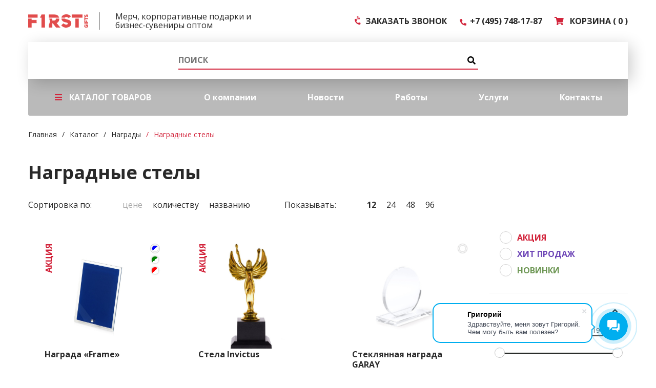

--- FILE ---
content_type: text/html; charset=utf-8
request_url: https://www.first-gifts.ru/katalog/nagrady/nagradnye-stely
body_size: 15208
content:
<!DOCTYPE html>
<!-- [if IE]><![endif] -->
<!-- [if IE 8 ]><html dir="ltr" lang="ru" class="ie8"><![endif] -->
<!-- [if IE 9 ]><html dir="ltr" lang="ru" class="ie9"><![endif] -->
<!-- [if (gt IE 9)|!(IE)]><! -->
<html dir="ltr" lang="ru">
  <!-- <![endif] -->

  <head>
    <meta charset="UTF-8" />
    <!-- <meta name="viewport" content="width=device-width, initial-scale=1, shrink-to-fit=no"> -->
    <!-- <meta name="viewport" content="width=640px, initial-scale=1, shrink-to-fit=no"> -->
    <meta name="viewport" content="width=640px, shrink-to-fit=no" />
    <!-- <meta name="viewport" content="width=1200px"> -->
    <meta http-equiv="X-UA-Compatible" content="IE=edge" />
    <title>Наградные стелы</title>
    <base href="https://www.first-gifts.ru/" />
    <link rel="apple-touch-icon" sizes="180x180" href="/apple-touch-icon.png" />
    <link rel="icon" type="image/png" sizes="32x32" href="/favicon-32x32.png" />
    <link rel="icon" type="image/png" sizes="16x16" href="/favicon-16x16.png" />
    <link rel="manifest" href="/site.webmanifest" />
    <meta name="msapplication-TileColor" content="#da532c" />
    <meta name="theme-color" content="#ffffff" />

    <!-- LIBS -->
    <script src="https://www.google.com/recaptcha/api.js"></script>
    <script src="catalog/view/build/libs.min.js?20250205_2049"></script>
    <script src="catalog/view/build/script.min.js?20250205_2049"></script>

    <link rel="stylesheet" href="catalog/view/build/libs.min.css?20250205_2049" />
    <link rel="stylesheet" href="catalog/view/build/style.min.css?20250205_2049" />      <link href="https://www.first-gifts.ru/nagradnye-stely" rel="canonical" />      <link href="https://www.first-gifts.ru/nagradnye-stely?page=2" rel="next" /> <!-- Yandex.Metrika counter -->
    <script type="text/javascript">
      (function (m, e, t, r, i, k, a) {
        m[i] =
          m[i] ||
          function () {
            (m[i].a = m[i].a || []).push(arguments);
          };
        m[i].l = 1 * new Date();
        for (var j = 0; j < document.scripts.length; j++) {
          if (document.scripts[j].src === r) {
            return;
          }
        }
        (k = e.createElement(t)),
          (a = e.getElementsByTagName(t)[0]),
          (k.async = 1),
          (k.src = r),
          a.parentNode.insertBefore(k, a);
      })(
        window,
        document,
        "script",
        "https://mc.yandex.ru/metrika/tag.js",
        "ym"
      );

      ym(51651530, "init", {
        clickmap: true,
        trackLinks: true,
        accurateTrackBounce: true,
        webvisor: true,
        ecommerce: "dataLayer",
      });
    </script>

    <noscript>
      <div>
        <img
          src="https://mc.yandex.ru/watch/51651530"
          style="position: absolute; left: -9999px"
          alt=""
        />
      </div>
    </noscript>
    <!-- /Yandex.Metrika counter -->

<!-- BITRIX START -->
<script>
  (function (w, d, u) {
    const s = d.createElement("script");
    s.async = true;
    s.src = u + "?" + ((Date.now() / 60000) | 0);
    const h = d.getElementsByTagName("script")[0];
    h.parentNode.insertBefore(s, h);
  })(
    window,
    document,
    "https://cdn-ru.bitrix24.ru/b10421593/crm/site_button/loader_2_qcmauj.js"
  );
</script>
<!-- BITRIX END -->

<!-- Global site tag (gtag.js) - Google Analytics -->
<script async src="https://www.googletagmanager.com/gtag/js?id=UA-131277975-1"></script>
<script>
  window.dataLayer = window.dataLayer || [];
  function gtag(){dataLayer.push(arguments);}
  gtag('js', new Date());

  gtag('config', 'UA-131277975-1');
</script>
    <!-- UNTARGET.AI code -->
    <script>
      ;(function (s, o) {
        s[o] =
          s[o] ||
          function () {
            ;(s[o].d = s[o].d || []).push(arguments)
          }
      })(window, 'UntargetJS')
      UntargetJS('ts', 1 * new Date())
      UntargetJS('id', '6da9b')
    </script>
    <script async src="https://cdn.untarget.ai/untarget.min.o.js"></script>
    <!-- UNTARGET.AI code -->
  </head>

  <body>
    <header>
      <div id="header">
        <div id="header-top">
          <div class="container">
            <div class="row align-items-center">
              <div class="col-5">
                <div id="header-logo">
                  <ul>
                    <li>                        <a href="/"><img src="https://www.first-gifts.ru/image/catalog/logo.png" title="first-gifts.ru" alt="first-gifts.ru" class="img-responsive" /></a>                    </li>

                    <li class="d-none d-lg-block">                        <span>Мерч, корпоративные подарки и бизнес-сувениры оптом</span>                    </li>
                  </ul>
                </div>
              </div>

              <div class="col-7">
                <div id="header-feedback">
                  <ul>
                    <li class="d-none d-lg-flex">
                      <a href="https://www.first-gifts.ru/callback" class="b" data-toggle="modal" data-target="#modal"><i class="fa fa-phone-volume"></i>&nbsp;&nbsp;ЗАКАЗАТЬ ЗВОНОК</a>
                    </li>
                    <li class="d-none d-lg-flex ml-2">
                      <a href="tel:+7 (495) 748-17-87" class="b"><i class="fa fa-phone"></i>&nbsp;&nbsp;+7 (495) 748-17-87</a>
                    </li>
                    <li class="ml-2"><span id="cart" class="b">
	<i class="fa fa-shopping-cart"></i>
	<span class="count d-lg-none">0</span>
	<span id="cart-total" class="d-none d-lg-inline">&nbsp;&nbsp;КОРЗИНА ( 0 )</span>
</span></li>
                    <li class="d-lg-none">
                      <button id="mobile-menu-button" type="button"><i class="fa fa-bars"></i></button>
                    </li>
                  </ul>
                </div>
              </div>
            </div>
          </div>
        </div>

        <div id="mobile-menu" class="d-lg-none collapse">
          <div id="mobile-menu-feedback">
            <div class="container">
              <div class="row justify-content-between">
                <div class="col-auto">
                  <a href="tel:+7 (495) 748-17-87" class="b"><i class="fa fa-phone"></i>&nbsp;&nbsp;+7 (495) 748-17-87</a>
                </div>
                <div class="col-auto">
                  <a href="https://www.first-gifts.ru/callback" class="b" data-toggle="modal" data-target="#modal"><i class="fa fa-phone-volume"></i>&nbsp;&nbsp;ЗАКАЗАТЬ ЗВОНОК</a>
                </div>
              </div>
            </div>
          </div><div class="menu-container">
	<ul class="menu catalog">
		<li>
			<div class="container h5">
				<div class="row align-items-center">
					<div class="col-10">Каталог</div>
					<div class="col-2 text-right"><i class="fa fa-chevron-down"></i></div>
				</div>
			</div>
		</li>
	</ul>

	<ul class="menu catalog catalog-expand collapse">		<li class="category b" data-category="69">
			<div class="container">
				<div class="row align-items-center">
					<div class="col-1"><img src="/image/catalog/categories/education_book.png" alt="Ежедневники и блокноты" /></div>
					<div class="col-10">Ежедневники и блокноты</div>
					<div class="col-1 text-right"><i class="fa fa-chevron-right"></i></div>
				</div>
			</div>
		</li>		<li class="category b" data-category="59">
			<div class="container">
				<div class="row align-items-center">
					<div class="col-1"><img src="/image/catalog/categories/clothes_t-shirt-short-sleeve-2.png" alt="Одежда" /></div>
					<div class="col-10">Одежда</div>
					<div class="col-1 text-right"><i class="fa fa-chevron-right"></i></div>
				</div>
			</div>
		</li>		<li class="category b" data-category="77">
			<div class="container">
				<div class="row align-items-center">
					<div class="col-1"><img src="/image/catalog/categories/handcrafts_pencils.png" alt="Ручки и карандаши" /></div>
					<div class="col-10">Ручки и карандаши</div>
					<div class="col-1 text-right"><i class="fa fa-chevron-right"></i></div>
				</div>
			</div>
		</li>		<li class="category b" data-category="82">
			<div class="container">
				<div class="row align-items-center">
					<div class="col-1"><img src="/image/catalog/categories/phone_phone-vibration.png" alt="Электроника" /></div>
					<div class="col-10">Электроника</div>
					<div class="col-1 text-right"><i class="fa fa-chevron-right"></i></div>
				</div>
			</div>
		</li>		<li class="category b" data-category="73">
			<div class="container">
				<div class="row align-items-center">
					<div class="col-1"><img src="/image/catalog/categories/trophy.png" alt="Награды" /></div>
					<div class="col-10">Награды</div>
					<div class="col-1 text-right"><i class="fa fa-chevron-right"></i></div>
				</div>
			</div>
		</li>		<li class="category b" data-category="78">
			<div class="container">
				<div class="row align-items-center">
					<div class="col-1"><img src="/image/catalog/categories/cafe_hot-cup.png" alt="Посуда" /></div>
					<div class="col-10">Посуда</div>
					<div class="col-1 text-right"><i class="fa fa-chevron-right"></i></div>
				</div>
			</div>
		</li>		<li class="category b" data-category="75">
			<div class="container">
				<div class="row align-items-center">
					<div class="col-1"><img src="/image/catalog/categories/finance_business-bag.png" alt="Сумки" /></div>
					<div class="col-10">Сумки</div>
					<div class="col-1 text-right"><i class="fa fa-chevron-right"></i></div>
				</div>
			</div>
		</li>		<li class="category b" data-category="70">
			<div class="container">
				<div class="row align-items-center">
					<div class="col-1"><img src="/image/catalog/categories/finance_insurance.png" alt="Зонты" /></div>
					<div class="col-10">Зонты</div>
					<div class="col-1 text-right"><i class="fa fa-chevron-right"></i></div>
				</div>
			</div>
		</li>		<li class="category b" data-category="66">
			<div class="container">
				<div class="row align-items-center">
					<div class="col-1"><img src="/image/catalog/categories/whiskey.png" alt="Подарочные наборы" /></div>
					<div class="col-10">Подарочные наборы</div>
					<div class="col-1 text-right"><i class="fa fa-chevron-right"></i></div>
				</div>
			</div>
		</li>		<li class="category b" data-category="67">
			<div class="container">
				<div class="row align-items-center">
					<div class="col-1"><img src="/image/catalog/categories/calendar_wall-clock-3.png" alt="Корпоративные подарки" /></div>
					<div class="col-10">Корпоративные подарки</div>
					<div class="col-1 text-right"><i class="fa fa-chevron-right"></i></div>
				</div>
			</div>
		</li>		<li class="category b" data-category="68">
			<div class="container">
				<div class="row align-items-center">
					<div class="col-1"><img src="/image/catalog/categories/building_country-home-2.png" alt="Сувениры для дома" /></div>
					<div class="col-10">Сувениры для дома</div>
					<div class="col-1 text-right"><i class="fa fa-chevron-right"></i></div>
				</div>
			</div>
		</li>		<li class="category b" data-category="74">
			<div class="container">
				<div class="row align-items-center">
					<div class="col-1"><img src="/image/catalog/categories/camping_camping-car.png" alt="Отдых и путешествия" /></div>
					<div class="col-10">Отдых и путешествия</div>
					<div class="col-1 text-right"><i class="fa fa-chevron-right"></i></div>
				</div>
			</div>
		</li>		<li class="category b" data-category="76">
			<div class="container">
				<div class="row align-items-center">
					<div class="col-1"><img src="/image/catalog/categories/diamond.png" alt="Элитные подарки" /></div>
					<div class="col-10">Элитные подарки</div>
					<div class="col-1 text-right"><i class="fa fa-chevron-right"></i></div>
				</div>
			</div>
		</li>		<li class="category b" data-category="71">
			<div class="container">
				<div class="row align-items-center">
					<div class="col-1"><img src="/image/catalog/categories/ecommerce_shopping-bag.png" alt="Промо-сувениры" /></div>
					<div class="col-10">Промо-сувениры</div>
					<div class="col-1 text-right"><i class="fa fa-chevron-right"></i></div>
				</div>
			</div>
		</li>		<li class="category b" data-category="80">
			<div class="container">
				<div class="row align-items-center">
					<div class="col-1"><img src="/image/catalog/categories/party_present-gift.png" alt="Упаковка" /></div>
					<div class="col-10">Упаковка</div>
					<div class="col-1 text-right"><i class="fa fa-chevron-right"></i></div>
				</div>
			</div>
		</li>		<li class="category b" data-category="72">
			<div class="container">
				<div class="row align-items-center">
					<div class="col-1"><img src="/image/catalog/categories/party_christmas-tree.png" alt="Новогодние подарки" /></div>
					<div class="col-10">Новогодние подарки</div>
					<div class="col-1 text-right"><i class="fa fa-chevron-right"></i></div>
				</div>
			</div>
		</li>		<li class="category b" data-category="79">
			<div class="container">
				<div class="row align-items-center">
					<div class="col-1"><img src="/image/catalog/categories/balloons.png" alt="Подборки к праздникам" /></div>
					<div class="col-10">Подборки к праздникам</div>
					<div class="col-1 text-right"><i class="fa fa-chevron-right"></i></div>
				</div>
			</div>
		</li>		<li class="category b" data-category="81">
			<div class="container">
				<div class="row align-items-center">
					<div class="col-1"><img src="/image/catalog/categories/industry_grain-plant.png" alt="ЭКО-сувениры" /></div>
					<div class="col-10">ЭКО-сувениры</div>
					<div class="col-1 text-right"><i class="fa fa-chevron-right"></i></div>
				</div>
			</div>
		</li>		<li class="category b" data-category="245">
			<div class="container">
				<div class="row align-items-center">
					<div class="col-1"><img src="/image/catalog/categories/tag.png" alt="Элементы кастомизации" /></div>
					<div class="col-10">Элементы кастомизации</div>
					<div class="col-1 text-right"><i class="fa fa-chevron-right"></i></div>
				</div>
			</div>
		</li>	</ul>	<ul class="category collapse" data-category="69">
		<li class="category" data-category="-1">
			<div class="container">
				<div class="row align-items-center">
					<div class="col-1"><span class="fg-arrow fg-arrow-left"></span></div>
					<div class="col-11">Назад</div>
				</div>
			</div>
		</li>

		<li>
			<a href="https://www.first-gifts.ru/katalog/ezhednevniki-i-bloknoty">
				<div class="container b">
					<div class="row align-items-center">
						<div class="col-1"><img src="/image/catalog/categories/education_book.png" alt="Ежедневники и блокноты" /></div>
						<div class="col-10">Ежедневники и блокноты</div>
						<!-- <div class="col-1 text-right"><i class="fa fa-chevron-right"></i></div> -->
					</div>
				</div>
			</a>
		</li>		<li>
			<a href="https://www.first-gifts.ru/katalog/ezhednevniki-i-bloknoty/ezhednevniki">
				<div class="container">
					<div class="row align-items-center">
						<div class="offset-1 col-10">Ежедневники</div>
						<div class="col-1 text-right"><i class="fa fa-chevron-right"></i></div>
					</div>
				</div>
			</a>
		</li>		<li>
			<a href="https://www.first-gifts.ru/katalog/ezhednevniki-i-bloknoty/originalnye-ezhednevniki">
				<div class="container">
					<div class="row align-items-center">
						<div class="offset-1 col-10">Оригинальные ежедневники</div>
						<div class="col-1 text-right"><i class="fa fa-chevron-right"></i></div>
					</div>
				</div>
			</a>
		</li>		<li>
			<a href="https://www.first-gifts.ru/katalog/ezhednevniki-i-bloknoty/nabory-s-ezhednevnikami">
				<div class="container">
					<div class="row align-items-center">
						<div class="offset-1 col-10">Наборы с ежедневниками</div>
						<div class="col-1 text-right"><i class="fa fa-chevron-right"></i></div>
					</div>
				</div>
			</a>
		</li>		<li>
			<a href="https://www.first-gifts.ru/katalog/ezhednevniki-i-bloknoty/bloknoty">
				<div class="container">
					<div class="row align-items-center">
						<div class="offset-1 col-10">Блокноты</div>
						<div class="col-1 text-right"><i class="fa fa-chevron-right"></i></div>
					</div>
				</div>
			</a>
		</li>		<li>
			<a href="https://www.first-gifts.ru/katalog/ezhednevniki-i-bloknoty/upakovka-dlja-ezhednevnikov">
				<div class="container">
					<div class="row align-items-center">
						<div class="offset-1 col-10">Упаковка для ежедневников</div>
						<div class="col-1 text-right"><i class="fa fa-chevron-right"></i></div>
					</div>
				</div>
			</a>
		</li>		<li>
			<a href="https://www.first-gifts.ru/index.php?route=product/category&amp;path=83_69_209">
				<div class="container">
					<div class="row align-items-center">
						<div class="offset-1 col-10">Планинги</div>
						<div class="col-1 text-right"><i class="fa fa-chevron-right"></i></div>
					</div>
				</div>
			</a>
		</li>	</ul>	<ul class="category collapse" data-category="59">
		<li class="category" data-category="-1">
			<div class="container">
				<div class="row align-items-center">
					<div class="col-1"><span class="fg-arrow fg-arrow-left"></span></div>
					<div class="col-11">Назад</div>
				</div>
			</div>
		</li>

		<li>
			<a href="https://www.first-gifts.ru/katalog/odezhda">
				<div class="container b">
					<div class="row align-items-center">
						<div class="col-1"><img src="/image/catalog/categories/clothes_t-shirt-short-sleeve-2.png" alt="Одежда" /></div>
						<div class="col-10">Одежда</div>
						<!-- <div class="col-1 text-right"><i class="fa fa-chevron-right"></i></div> -->
					</div>
				</div>
			</a>
		</li>		<li>
			<a href="https://www.first-gifts.ru/katalog/odezhda/futbolki-s-printom">
				<div class="container">
					<div class="row align-items-center">
						<div class="offset-1 col-10">Футболки с принтом</div>
						<div class="col-1 text-right"><i class="fa fa-chevron-right"></i></div>
					</div>
				</div>
			</a>
		</li>		<li>
			<a href="https://www.first-gifts.ru/katalog/odezhda/fartuki">
				<div class="container">
					<div class="row align-items-center">
						<div class="offset-1 col-10">Фартуки</div>
						<div class="col-1 text-right"><i class="fa fa-chevron-right"></i></div>
					</div>
				</div>
			</a>
		</li>		<li>
			<a href="https://www.first-gifts.ru/katalog/odezhda/aksessuary">
				<div class="container">
					<div class="row align-items-center">
						<div class="offset-1 col-10">Аксессуары</div>
						<div class="col-1 text-right"><i class="fa fa-chevron-right"></i></div>
					</div>
				</div>
			</a>
		</li>		<li>
			<a href="https://www.first-gifts.ru/katalog/odezhda/kepki-i-bejsbolki">
				<div class="container">
					<div class="row align-items-center">
						<div class="offset-1 col-10">Кепки и бейсболки</div>
						<div class="col-1 text-right"><i class="fa fa-chevron-right"></i></div>
					</div>
				</div>
			</a>
		</li>		<li>
			<a href="https://www.first-gifts.ru/katalog/odezhda/detskaja-odezhda">
				<div class="container">
					<div class="row align-items-center">
						<div class="offset-1 col-10">Детская одежда</div>
						<div class="col-1 text-right"><i class="fa fa-chevron-right"></i></div>
					</div>
				</div>
			</a>
		</li>		<li>
			<a href="https://www.first-gifts.ru/katalog/odezhda/sportivnaja-odezhda">
				<div class="container">
					<div class="row align-items-center">
						<div class="offset-1 col-10">Спортивная одежда</div>
						<div class="col-1 text-right"><i class="fa fa-chevron-right"></i></div>
					</div>
				</div>
			</a>
		</li>		<li>
			<a href="https://www.first-gifts.ru/katalog/odezhda/dzhempery">
				<div class="container">
					<div class="row align-items-center">
						<div class="offset-1 col-10">Джемперы</div>
						<div class="col-1 text-right"><i class="fa fa-chevron-right"></i></div>
					</div>
				</div>
			</a>
		</li>		<li>
			<a href="https://www.first-gifts.ru/katalog/odezhda/zhilety">
				<div class="container">
					<div class="row align-items-center">
						<div class="offset-1 col-10">Жилеты</div>
						<div class="col-1 text-right"><i class="fa fa-chevron-right"></i></div>
					</div>
				</div>
			</a>
		</li>		<li>
			<a href="https://www.first-gifts.ru/katalog/odezhda/vjazanye-komplekty">
				<div class="container">
					<div class="row align-items-center">
						<div class="offset-1 col-10">Вязаные комплекты</div>
						<div class="col-1 text-right"><i class="fa fa-chevron-right"></i></div>
					</div>
				</div>
			</a>
		</li>		<li>
			<a href="https://www.first-gifts.ru/katalog/odezhda/vetrovki">
				<div class="container">
					<div class="row align-items-center">
						<div class="offset-1 col-10">Ветровки</div>
						<div class="col-1 text-right"><i class="fa fa-chevron-right"></i></div>
					</div>
				</div>
			</a>
		</li>		<li>
			<a href="https://www.first-gifts.ru/katalog/odezhda/ofisnye-rubashki">
				<div class="container">
					<div class="row align-items-center">
						<div class="offset-1 col-10">Офисные рубашки</div>
						<div class="col-1 text-right"><i class="fa fa-chevron-right"></i></div>
					</div>
				</div>
			</a>
		</li>		<li>
			<a href="https://www.first-gifts.ru/katalog/odezhda/panamy">
				<div class="container">
					<div class="row align-items-center">
						<div class="offset-1 col-10">Панамы</div>
						<div class="col-1 text-right"><i class="fa fa-chevron-right"></i></div>
					</div>
				</div>
			</a>
		</li>		<li>
			<a href="https://www.first-gifts.ru/katalog/odezhda/kurtki">
				<div class="container">
					<div class="row align-items-center">
						<div class="offset-1 col-10">Куртки</div>
						<div class="col-1 text-right"><i class="fa fa-chevron-right"></i></div>
					</div>
				</div>
			</a>
		</li>		<li>
			<a href="https://www.first-gifts.ru/katalog/odezhda/trikotazhnye-shapki">
				<div class="container">
					<div class="row align-items-center">
						<div class="offset-1 col-10">Трикотажные шапки</div>
						<div class="col-1 text-right"><i class="fa fa-chevron-right"></i></div>
					</div>
				</div>
			</a>
		</li>		<li>
			<a href="https://www.first-gifts.ru/katalog/odezhda/rubashki-polo">
				<div class="container">
					<div class="row align-items-center">
						<div class="offset-1 col-10">Рубашки-поло</div>
						<div class="col-1 text-right"><i class="fa fa-chevron-right"></i></div>
					</div>
				</div>
			</a>
		</li>		<li>
			<a href="https://www.first-gifts.ru/katalog/odezhda/tolstovki">
				<div class="container">
					<div class="row align-items-center">
						<div class="offset-1 col-10">Толстовки</div>
						<div class="col-1 text-right"><i class="fa fa-chevron-right"></i></div>
					</div>
				</div>
			</a>
		</li>		<li>
			<a href="https://www.first-gifts.ru/katalog/odezhda/futbolki">
				<div class="container">
					<div class="row align-items-center">
						<div class="offset-1 col-10">Футболки</div>
						<div class="col-1 text-right"><i class="fa fa-chevron-right"></i></div>
					</div>
				</div>
			</a>
		</li>		<li>
			<a href="https://www.first-gifts.ru/katalog/odezhda/sharfy">
				<div class="container">
					<div class="row align-items-center">
						<div class="offset-1 col-10">Шарфы</div>
						<div class="col-1 text-right"><i class="fa fa-chevron-right"></i></div>
					</div>
				</div>
			</a>
		</li>		<li>
			<a href="https://www.first-gifts.ru/katalog/odezhda/rabochaya-odezhda">
				<div class="container">
					<div class="row align-items-center">
						<div class="offset-1 col-10">Рабочая одежда</div>
						<div class="col-1 text-right"><i class="fa fa-chevron-right"></i></div>
					</div>
				</div>
			</a>
		</li>		<li>
			<a href="https://www.first-gifts.ru/katalog/odezhda/halaty">
				<div class="container">
					<div class="row align-items-center">
						<div class="offset-1 col-10">Халаты</div>
						<div class="col-1 text-right"><i class="fa fa-chevron-right"></i></div>
					</div>
				</div>
			</a>
		</li>	</ul>	<ul class="category collapse" data-category="77">
		<li class="category" data-category="-1">
			<div class="container">
				<div class="row align-items-center">
					<div class="col-1"><span class="fg-arrow fg-arrow-left"></span></div>
					<div class="col-11">Назад</div>
				</div>
			</div>
		</li>

		<li>
			<a href="https://www.first-gifts.ru/katalog/ruchki-i-karandashi">
				<div class="container b">
					<div class="row align-items-center">
						<div class="col-1"><img src="/image/catalog/categories/handcrafts_pencils.png" alt="Ручки и карандаши" /></div>
						<div class="col-10">Ручки и карандаши</div>
						<!-- <div class="col-1 text-right"><i class="fa fa-chevron-right"></i></div> -->
					</div>
				</div>
			</a>
		</li>		<li>
			<a href="https://www.first-gifts.ru/katalog/ruchki-i-karandashi/metallicheskie-ruchki">
				<div class="container">
					<div class="row align-items-center">
						<div class="offset-1 col-10">Металлические ручки</div>
						<div class="col-1 text-right"><i class="fa fa-chevron-right"></i></div>
					</div>
				</div>
			</a>
		</li>		<li>
			<a href="https://www.first-gifts.ru/katalog/ruchki-i-karandashi/plastikovye-ruchki">
				<div class="container">
					<div class="row align-items-center">
						<div class="offset-1 col-10">Пластиковые ручки</div>
						<div class="col-1 text-right"><i class="fa fa-chevron-right"></i></div>
					</div>
				</div>
			</a>
		</li>		<li>
			<a href="https://www.first-gifts.ru/katalog/ruchki-i-karandashi/nabory-s-ruchkami">
				<div class="container">
					<div class="row align-items-center">
						<div class="offset-1 col-10">Наборы с ручками</div>
						<div class="col-1 text-right"><i class="fa fa-chevron-right"></i></div>
					</div>
				</div>
			</a>
		</li>		<li>
			<a href="https://www.first-gifts.ru/katalog/ruchki-i-karandashi/premialnye-ruchki">
				<div class="container">
					<div class="row align-items-center">
						<div class="offset-1 col-10">Премиальные ручки</div>
						<div class="col-1 text-right"><i class="fa fa-chevron-right"></i></div>
					</div>
				</div>
			</a>
		</li>		<li>
			<a href="https://www.first-gifts.ru/katalog/ruchki-i-karandashi/tekstovydeliteli">
				<div class="container">
					<div class="row align-items-center">
						<div class="offset-1 col-10">Текстовыделители</div>
						<div class="col-1 text-right"><i class="fa fa-chevron-right"></i></div>
					</div>
				</div>
			</a>
		</li>		<li>
			<a href="https://www.first-gifts.ru/katalog/ruchki-i-karandashi/karandashi">
				<div class="container">
					<div class="row align-items-center">
						<div class="offset-1 col-10">Карандаши</div>
						<div class="col-1 text-right"><i class="fa fa-chevron-right"></i></div>
					</div>
				</div>
			</a>
		</li>		<li>
			<a href="https://www.first-gifts.ru/katalog/ruchki-i-karandashi/futljary-dlja-ruchek">
				<div class="container">
					<div class="row align-items-center">
						<div class="offset-1 col-10">Футляры для ручек</div>
						<div class="col-1 text-right"><i class="fa fa-chevron-right"></i></div>
					</div>
				</div>
			</a>
		</li>		<li>
			<a href="https://www.first-gifts.ru/katalog/ruchki-i-karandashi/derevjannye-ruchki">
				<div class="container">
					<div class="row align-items-center">
						<div class="offset-1 col-10">Деревянные ручки</div>
						<div class="col-1 text-right"><i class="fa fa-chevron-right"></i></div>
					</div>
				</div>
			</a>
		</li>	</ul>	<ul class="category collapse" data-category="82">
		<li class="category" data-category="-1">
			<div class="container">
				<div class="row align-items-center">
					<div class="col-1"><span class="fg-arrow fg-arrow-left"></span></div>
					<div class="col-11">Назад</div>
				</div>
			</div>
		</li>

		<li>
			<a href="https://www.first-gifts.ru/katalog/jelektronika">
				<div class="container b">
					<div class="row align-items-center">
						<div class="col-1"><img src="/image/catalog/categories/phone_phone-vibration.png" alt="Электроника" /></div>
						<div class="col-10">Электроника</div>
						<!-- <div class="col-1 text-right"><i class="fa fa-chevron-right"></i></div> -->
					</div>
				</div>
			</a>
		</li>		<li>
			<a href="https://www.first-gifts.ru/katalog/jelektronika/vneshnie-akkumuljatory">
				<div class="container">
					<div class="row align-items-center">
						<div class="offset-1 col-10">Внешние аккумуляторы</div>
						<div class="col-1 text-right"><i class="fa fa-chevron-right"></i></div>
					</div>
				</div>
			</a>
		</li>		<li>
			<a href="https://www.first-gifts.ru/katalog/jelektronika/lampy-i-svetilniki">
				<div class="container">
					<div class="row align-items-center">
						<div class="offset-1 col-10">Лампы и светильники</div>
						<div class="col-1 text-right"><i class="fa fa-chevron-right"></i></div>
					</div>
				</div>
			</a>
		</li>		<li>
			<a href="https://www.first-gifts.ru/katalog/jelektronika/portativnaja-akustika">
				<div class="container">
					<div class="row align-items-center">
						<div class="offset-1 col-10">Портативная акустика</div>
						<div class="col-1 text-right"><i class="fa fa-chevron-right"></i></div>
					</div>
				</div>
			</a>
		</li>		<li>
			<a href="https://www.first-gifts.ru/katalog/jelektronika/naushniki">
				<div class="container">
					<div class="row align-items-center">
						<div class="offset-1 col-10">Наушники</div>
						<div class="col-1 text-right"><i class="fa fa-chevron-right"></i></div>
					</div>
				</div>
			</a>
		</li>		<li>
			<a href="https://www.first-gifts.ru/katalog/jelektronika/bytovaja-tehnika">
				<div class="container">
					<div class="row align-items-center">
						<div class="offset-1 col-10">Бытовая техника</div>
						<div class="col-1 text-right"><i class="fa fa-chevron-right"></i></div>
					</div>
				</div>
			</a>
		</li>		<li>
			<a href="https://www.first-gifts.ru/katalog/jelektronika/kompjuternye-i-mobilnye-aksessuary">
				<div class="container">
					<div class="row align-items-center">
						<div class="offset-1 col-10">Компьютерные и мобильные аксессуары</div>
						<div class="col-1 text-right"><i class="fa fa-chevron-right"></i></div>
					</div>
				</div>
			</a>
		</li>		<li>
			<a href="https://www.first-gifts.ru/katalog/jelektronika/zarjadnye-ustrojstva">
				<div class="container">
					<div class="row align-items-center">
						<div class="offset-1 col-10">Зарядные устройства</div>
						<div class="col-1 text-right"><i class="fa fa-chevron-right"></i></div>
					</div>
				</div>
			</a>
		</li>		<li>
			<a href="https://www.first-gifts.ru/katalog/jelektronika/kalkuljatory">
				<div class="container">
					<div class="row align-items-center">
						<div class="offset-1 col-10">Калькуляторы</div>
						<div class="col-1 text-right"><i class="fa fa-chevron-right"></i></div>
					</div>
				</div>
			</a>
		</li>		<li>
			<a href="https://www.first-gifts.ru/katalog/jelektronika/vneshnie-zhjostkie-diski">
				<div class="container">
					<div class="row align-items-center">
						<div class="offset-1 col-10">Внешние жёсткие диски</div>
						<div class="col-1 text-right"><i class="fa fa-chevron-right"></i></div>
					</div>
				</div>
			</a>
		</li>		<li>
			<a href="https://www.first-gifts.ru/katalog/jelektronika/fleshki">
				<div class="container">
					<div class="row align-items-center">
						<div class="offset-1 col-10">Флешки</div>
						<div class="col-1 text-right"><i class="fa fa-chevron-right"></i></div>
					</div>
				</div>
			</a>
		</li>	</ul>	<ul class="category collapse" data-category="73">
		<li class="category" data-category="-1">
			<div class="container">
				<div class="row align-items-center">
					<div class="col-1"><span class="fg-arrow fg-arrow-left"></span></div>
					<div class="col-11">Назад</div>
				</div>
			</div>
		</li>

		<li>
			<a href="https://www.first-gifts.ru/katalog/nagrady">
				<div class="container b">
					<div class="row align-items-center">
						<div class="col-1"><img src="/image/catalog/categories/trophy.png" alt="Награды" /></div>
						<div class="col-10">Награды</div>
						<!-- <div class="col-1 text-right"><i class="fa fa-chevron-right"></i></div> -->
					</div>
				</div>
			</a>
		</li>		<li>
			<a href="https://www.first-gifts.ru/katalog/nagrady/nagradnye-stely">
				<div class="container">
					<div class="row align-items-center">
						<div class="offset-1 col-10">Наградные стелы</div>
						<div class="col-1 text-right"><i class="fa fa-chevron-right"></i></div>
					</div>
				</div>
			</a>
		</li>		<li>
			<a href="https://www.first-gifts.ru/katalog/nagrady/kubki-i-medali">
				<div class="container">
					<div class="row align-items-center">
						<div class="offset-1 col-10">Кубки и медали</div>
						<div class="col-1 text-right"><i class="fa fa-chevron-right"></i></div>
					</div>
				</div>
			</a>
		</li>		<li>
			<a href="https://www.first-gifts.ru/katalog/nagrady/plaketki-i-panno">
				<div class="container">
					<div class="row align-items-center">
						<div class="offset-1 col-10">Плакетки и панно</div>
						<div class="col-1 text-right"><i class="fa fa-chevron-right"></i></div>
					</div>
				</div>
			</a>
		</li>		<li>
			<a href="https://www.first-gifts.ru/katalog/nagrady/press-pape">
				<div class="container">
					<div class="row align-items-center">
						<div class="offset-1 col-10">Пресс-папье</div>
						<div class="col-1 text-right"><i class="fa fa-chevron-right"></i></div>
					</div>
				</div>
			</a>
		</li>	</ul>	<ul class="category collapse" data-category="78">
		<li class="category" data-category="-1">
			<div class="container">
				<div class="row align-items-center">
					<div class="col-1"><span class="fg-arrow fg-arrow-left"></span></div>
					<div class="col-11">Назад</div>
				</div>
			</div>
		</li>

		<li>
			<a href="https://www.first-gifts.ru/katalog/posuda">
				<div class="container b">
					<div class="row align-items-center">
						<div class="col-1"><img src="/image/catalog/categories/cafe_hot-cup.png" alt="Посуда" /></div>
						<div class="col-10">Посуда</div>
						<!-- <div class="col-1 text-right"><i class="fa fa-chevron-right"></i></div> -->
					</div>
				</div>
			</a>
		</li>		<li>
			<a href="https://www.first-gifts.ru/katalog/posuda/jelitnaja-posuda">
				<div class="container">
					<div class="row align-items-center">
						<div class="offset-1 col-10">Элитная посуда</div>
						<div class="col-1 text-right"><i class="fa fa-chevron-right"></i></div>
					</div>
				</div>
			</a>
		</li>		<li>
			<a href="https://www.first-gifts.ru/katalog/posuda/termosy">
				<div class="container">
					<div class="row align-items-center">
						<div class="offset-1 col-10">Термосы</div>
						<div class="col-1 text-right"><i class="fa fa-chevron-right"></i></div>
					</div>
				</div>
			</a>
		</li>		<li>
			<a href="https://www.first-gifts.ru/katalog/posuda/butylki-dlja-vody">
				<div class="container">
					<div class="row align-items-center">
						<div class="offset-1 col-10">Бутылки для воды</div>
						<div class="col-1 text-right"><i class="fa fa-chevron-right"></i></div>
					</div>
				</div>
			</a>
		</li>		<li>
			<a href="https://www.first-gifts.ru/katalog/posuda/fljazhki">
				<div class="container">
					<div class="row align-items-center">
						<div class="offset-1 col-10">Фляжки</div>
						<div class="col-1 text-right"><i class="fa fa-chevron-right"></i></div>
					</div>
				</div>
			</a>
		</li>		<li>
			<a href="https://www.first-gifts.ru/katalog/posuda/kuhonnye-aksessuary">
				<div class="container">
					<div class="row align-items-center">
						<div class="offset-1 col-10">Кухонные аксессуары</div>
						<div class="col-1 text-right"><i class="fa fa-chevron-right"></i></div>
					</div>
				</div>
			</a>
		</li>		<li>
			<a href="https://www.first-gifts.ru/katalog/posuda/kruzhki">
				<div class="container">
					<div class="row align-items-center">
						<div class="offset-1 col-10">Кружки</div>
						<div class="col-1 text-right"><i class="fa fa-chevron-right"></i></div>
					</div>
				</div>
			</a>
		</li>		<li>
			<a href="https://www.first-gifts.ru/katalog/posuda/nabory-posudy">
				<div class="container">
					<div class="row align-items-center">
						<div class="offset-1 col-10">Наборы посуды</div>
						<div class="col-1 text-right"><i class="fa fa-chevron-right"></i></div>
					</div>
				</div>
			</a>
		</li>		<li>
			<a href="https://www.first-gifts.ru/katalog/posuda/stakany">
				<div class="container">
					<div class="row align-items-center">
						<div class="offset-1 col-10">Стаканы</div>
						<div class="col-1 text-right"><i class="fa fa-chevron-right"></i></div>
					</div>
				</div>
			</a>
		</li>		<li>
			<a href="https://www.first-gifts.ru/katalog/posuda/termosy-termokruzhki-i-fljazhki">
				<div class="container">
					<div class="row align-items-center">
						<div class="offset-1 col-10">Термостаканы</div>
						<div class="col-1 text-right"><i class="fa fa-chevron-right"></i></div>
					</div>
				</div>
			</a>
		</li>	</ul>	<ul class="category collapse" data-category="75">
		<li class="category" data-category="-1">
			<div class="container">
				<div class="row align-items-center">
					<div class="col-1"><span class="fg-arrow fg-arrow-left"></span></div>
					<div class="col-11">Назад</div>
				</div>
			</div>
		</li>

		<li>
			<a href="https://www.first-gifts.ru/katalog/sumki">
				<div class="container b">
					<div class="row align-items-center">
						<div class="col-1"><img src="/image/catalog/categories/finance_business-bag.png" alt="Сумки" /></div>
						<div class="col-10">Сумки</div>
						<!-- <div class="col-1 text-right"><i class="fa fa-chevron-right"></i></div> -->
					</div>
				</div>
			</a>
		</li>		<li>
			<a href="https://www.first-gifts.ru/katalog/sumki/nesessery-i-kosmetichki">
				<div class="container">
					<div class="row align-items-center">
						<div class="offset-1 col-10">Несессеры и косметички</div>
						<div class="col-1 text-right"><i class="fa fa-chevron-right"></i></div>
					</div>
				</div>
			</a>
		</li>		<li>
			<a href="https://www.first-gifts.ru/katalog/sumki/sumki-dlja-noutbuka">
				<div class="container">
					<div class="row align-items-center">
						<div class="offset-1 col-10">Сумки для ноутбука</div>
						<div class="col-1 text-right"><i class="fa fa-chevron-right"></i></div>
					</div>
				</div>
			</a>
		</li>		<li>
			<a href="https://www.first-gifts.ru/katalog/sumki/rjukzaki">
				<div class="container">
					<div class="row align-items-center">
						<div class="offset-1 col-10">Рюкзаки</div>
						<div class="col-1 text-right"><i class="fa fa-chevron-right"></i></div>
					</div>
				</div>
			</a>
		</li>		<li>
			<a href="https://www.first-gifts.ru/katalog/sumki/chemodany">
				<div class="container">
					<div class="row align-items-center">
						<div class="offset-1 col-10">Чемоданы</div>
						<div class="col-1 text-right"><i class="fa fa-chevron-right"></i></div>
					</div>
				</div>
			</a>
		</li>		<li>
			<a href="https://www.first-gifts.ru/katalog/sumki/sportivnye-sumki">
				<div class="container">
					<div class="row align-items-center">
						<div class="offset-1 col-10">Спортивные сумки</div>
						<div class="col-1 text-right"><i class="fa fa-chevron-right"></i></div>
					</div>
				</div>
			</a>
		</li>		<li>
			<a href="https://www.first-gifts.ru/katalog/sumki/sumki-dlja-dokumentov">
				<div class="container">
					<div class="row align-items-center">
						<div class="offset-1 col-10">Сумки для документов</div>
						<div class="col-1 text-right"><i class="fa fa-chevron-right"></i></div>
					</div>
				</div>
			</a>
		</li>		<li>
			<a href="https://www.first-gifts.ru/katalog/sumki/sumki-dlja-pokupok">
				<div class="container">
					<div class="row align-items-center">
						<div class="offset-1 col-10">Сумки для покупок</div>
						<div class="col-1 text-right"><i class="fa fa-chevron-right"></i></div>
					</div>
				</div>
			</a>
		</li>		<li>
			<a href="https://www.first-gifts.ru/katalog/sumki/sumki-dlja-piknika">
				<div class="container">
					<div class="row align-items-center">
						<div class="offset-1 col-10">Сумки для пикника</div>
						<div class="col-1 text-right"><i class="fa fa-chevron-right"></i></div>
					</div>
				</div>
			</a>
		</li>		<li>
			<a href="https://www.first-gifts.ru/katalog/sumki/dorozhnye-sumki">
				<div class="container">
					<div class="row align-items-center">
						<div class="offset-1 col-10">Дорожные сумки</div>
						<div class="col-1 text-right"><i class="fa fa-chevron-right"></i></div>
					</div>
				</div>
			</a>
		</li>		<li>
			<a href="https://www.first-gifts.ru/katalog/sumki/chehly-dlja-plansheta">
				<div class="container">
					<div class="row align-items-center">
						<div class="offset-1 col-10">Чехлы для телефона и планшета</div>
						<div class="col-1 text-right"><i class="fa fa-chevron-right"></i></div>
					</div>
				</div>
			</a>
		</li>	</ul>	<ul class="category collapse" data-category="70">
		<li class="category" data-category="-1">
			<div class="container">
				<div class="row align-items-center">
					<div class="col-1"><span class="fg-arrow fg-arrow-left"></span></div>
					<div class="col-11">Назад</div>
				</div>
			</div>
		</li>

		<li>
			<a href="https://www.first-gifts.ru/katalog/zonty">
				<div class="container b">
					<div class="row align-items-center">
						<div class="col-1"><img src="/image/catalog/categories/finance_insurance.png" alt="Зонты" /></div>
						<div class="col-10">Зонты</div>
						<!-- <div class="col-1 text-right"><i class="fa fa-chevron-right"></i></div> -->
					</div>
				</div>
			</a>
		</li>		<li>
			<a href="https://www.first-gifts.ru/katalog/zonty/zonty-trosti">
				<div class="container">
					<div class="row align-items-center">
						<div class="offset-1 col-10">Зонты-трости</div>
						<div class="col-1 text-right"><i class="fa fa-chevron-right"></i></div>
					</div>
				</div>
			</a>
		</li>		<li>
			<a href="https://www.first-gifts.ru/katalog/zonty/neobychnye-i-originalnye-zonty">
				<div class="container">
					<div class="row align-items-center">
						<div class="offset-1 col-10">Необычные и оригинальные зонты</div>
						<div class="col-1 text-right"><i class="fa fa-chevron-right"></i></div>
					</div>
				</div>
			</a>
		</li>		<li>
			<a href="https://www.first-gifts.ru/katalog/zonty/skladnye-zonty">
				<div class="container">
					<div class="row align-items-center">
						<div class="offset-1 col-10">Складные зонты</div>
						<div class="col-1 text-right"><i class="fa fa-chevron-right"></i></div>
					</div>
				</div>
			</a>
		</li>	</ul>	<ul class="category collapse" data-category="66">
		<li class="category" data-category="-1">
			<div class="container">
				<div class="row align-items-center">
					<div class="col-1"><span class="fg-arrow fg-arrow-left"></span></div>
					<div class="col-11">Назад</div>
				</div>
			</div>
		</li>

		<li>
			<a href="https://www.first-gifts.ru/katalog/podarochnye-nabory">
				<div class="container b">
					<div class="row align-items-center">
						<div class="col-1"><img src="/image/catalog/categories/whiskey.png" alt="Подарочные наборы" /></div>
						<div class="col-10">Подарочные наборы</div>
						<!-- <div class="col-1 text-right"><i class="fa fa-chevron-right"></i></div> -->
					</div>
				</div>
			</a>
		</li>		<li>
			<a href="https://www.first-gifts.ru/katalog/podarochnye-nabory/biznes-nabory">
				<div class="container">
					<div class="row align-items-center">
						<div class="offset-1 col-10">Бизнес-наборы</div>
						<div class="col-1 text-right"><i class="fa fa-chevron-right"></i></div>
					</div>
				</div>
			</a>
		</li>		<li>
			<a href="https://www.first-gifts.ru/katalog/podarochnye-nabory/nabory-dlja-syra">
				<div class="container">
					<div class="row align-items-center">
						<div class="offset-1 col-10">Наборы для сыра</div>
						<div class="col-1 text-right"><i class="fa fa-chevron-right"></i></div>
					</div>
				</div>
			</a>
		</li>		<li>
			<a href="https://www.first-gifts.ru/katalog/podarochnye-nabory/nabory-dlja-vodki">
				<div class="container">
					<div class="row align-items-center">
						<div class="offset-1 col-10">Наборы для водки</div>
						<div class="col-1 text-right"><i class="fa fa-chevron-right"></i></div>
					</div>
				</div>
			</a>
		</li>		<li>
			<a href="https://www.first-gifts.ru/katalog/podarochnye-nabory/nabory-dlja-viski">
				<div class="container">
					<div class="row align-items-center">
						<div class="offset-1 col-10">Наборы для виски</div>
						<div class="col-1 text-right"><i class="fa fa-chevron-right"></i></div>
					</div>
				</div>
			</a>
		</li>		<li>
			<a href="https://www.first-gifts.ru/katalog/podarochnye-nabory/podarochnye-produktovye-nabory">
				<div class="container">
					<div class="row align-items-center">
						<div class="offset-1 col-10">Подарочные продуктовые наборы</div>
						<div class="col-1 text-right"><i class="fa fa-chevron-right"></i></div>
					</div>
				</div>
			</a>
		</li>		<li>
			<a href="https://www.first-gifts.ru/katalog/podarochnye-nabory/nabory-s-kosmeticheskimi-sredstvami">
				<div class="container">
					<div class="row align-items-center">
						<div class="offset-1 col-10">Наборы с косметическими средствами</div>
						<div class="col-1 text-right"><i class="fa fa-chevron-right"></i></div>
					</div>
				</div>
			</a>
		</li>		<li>
			<a href="https://www.first-gifts.ru/katalog/podarochnye-nabory/vinnye-nabory">
				<div class="container">
					<div class="row align-items-center">
						<div class="offset-1 col-10">Винные наборы</div>
						<div class="col-1 text-right"><i class="fa fa-chevron-right"></i></div>
					</div>
				</div>
			</a>
		</li>	</ul>	<ul class="category collapse" data-category="67">
		<li class="category" data-category="-1">
			<div class="container">
				<div class="row align-items-center">
					<div class="col-1"><span class="fg-arrow fg-arrow-left"></span></div>
					<div class="col-11">Назад</div>
				</div>
			</div>
		</li>

		<li>
			<a href="https://www.first-gifts.ru/katalog/korporativnye-podarki">
				<div class="container b">
					<div class="row align-items-center">
						<div class="col-1"><img src="/image/catalog/categories/calendar_wall-clock-3.png" alt="Корпоративные подарки" /></div>
						<div class="col-10">Корпоративные подарки</div>
						<!-- <div class="col-1 text-right"><i class="fa fa-chevron-right"></i></div> -->
					</div>
				</div>
			</a>
		</li>		<li>
			<a href="https://www.first-gifts.ru/katalog/korporativnye-podarki/nastolnye-aksessuary">
				<div class="container">
					<div class="row align-items-center">
						<div class="offset-1 col-10">Настольные аксессуары</div>
						<div class="col-1 text-right"><i class="fa fa-chevron-right"></i></div>
					</div>
				</div>
			</a>
		</li>		<li>
			<a href="https://www.first-gifts.ru/katalog/korporativnye-podarki/kollekcii-s-printami">
				<div class="container">
					<div class="row align-items-center">
						<div class="offset-1 col-10">Коллекции с принтами</div>
						<div class="col-1 text-right"><i class="fa fa-chevron-right"></i></div>
					</div>
				</div>
			</a>
		</li>		<li>
			<a href="https://www.first-gifts.ru/katalog/korporativnye-podarki/zazhimy-dlja-kupjur">
				<div class="container">
					<div class="row align-items-center">
						<div class="offset-1 col-10">Зажимы для купюр</div>
						<div class="col-1 text-right"><i class="fa fa-chevron-right"></i></div>
					</div>
				</div>
			</a>
		</li>		<li>
			<a href="https://www.first-gifts.ru/katalog/korporativnye-podarki/oblozhki-dlja-dokumentov">
				<div class="container">
					<div class="row align-items-center">
						<div class="offset-1 col-10">Обложки для документов</div>
						<div class="col-1 text-right"><i class="fa fa-chevron-right"></i></div>
					</div>
				</div>
			</a>
		</li>		<li>
			<a href="https://www.first-gifts.ru/katalog/korporativnye-podarki/dorozhnye-organajzery">
				<div class="container">
					<div class="row align-items-center">
						<div class="offset-1 col-10">Дорожные органайзеры</div>
						<div class="col-1 text-right"><i class="fa fa-chevron-right"></i></div>
					</div>
				</div>
			</a>
		</li>		<li>
			<a href="https://www.first-gifts.ru/katalog/korporativnye-podarki/chehly-dlja-kart">
				<div class="container">
					<div class="row align-items-center">
						<div class="offset-1 col-10">Чехлы для карт</div>
						<div class="col-1 text-right"><i class="fa fa-chevron-right"></i></div>
					</div>
				</div>
			</a>
		</li>		<li>
			<a href="https://www.first-gifts.ru/katalog/korporativnye-podarki/papki-portfeli">
				<div class="container">
					<div class="row align-items-center">
						<div class="offset-1 col-10">Папки, портфели</div>
						<div class="col-1 text-right"><i class="fa fa-chevron-right"></i></div>
					</div>
				</div>
			</a>
		</li>		<li>
			<a href="https://www.first-gifts.ru/katalog/korporativnye-podarki/meteostancii">
				<div class="container">
					<div class="row align-items-center">
						<div class="offset-1 col-10">Метеостанции</div>
						<div class="col-1 text-right"><i class="fa fa-chevron-right"></i></div>
					</div>
				</div>
			</a>
		</li>		<li>
			<a href="https://www.first-gifts.ru/katalog/korporativnye-podarki/chasy-naruchnye">
				<div class="container">
					<div class="row align-items-center">
						<div class="offset-1 col-10">Часы</div>
						<div class="col-1 text-right"><i class="fa fa-chevron-right"></i></div>
					</div>
				</div>
			</a>
		</li>		<li>
			<a href="https://www.first-gifts.ru/katalog/korporativnye-podarki/koshelki">
				<div class="container">
					<div class="row align-items-center">
						<div class="offset-1 col-10">Кошельки</div>
						<div class="col-1 text-right"><i class="fa fa-chevron-right"></i></div>
					</div>
				</div>
			</a>
		</li>		<li>
			<a href="https://www.first-gifts.ru/katalog/korporativnye-podarki/vizitnicy">
				<div class="container">
					<div class="row align-items-center">
						<div class="offset-1 col-10">Визитницы</div>
						<div class="col-1 text-right"><i class="fa fa-chevron-right"></i></div>
					</div>
				</div>
			</a>
		</li>	</ul>	<ul class="category collapse" data-category="68">
		<li class="category" data-category="-1">
			<div class="container">
				<div class="row align-items-center">
					<div class="col-1"><span class="fg-arrow fg-arrow-left"></span></div>
					<div class="col-11">Назад</div>
				</div>
			</div>
		</li>

		<li>
			<a href="https://www.first-gifts.ru/katalog/suveniry-dlja-doma">
				<div class="container b">
					<div class="row align-items-center">
						<div class="col-1"><img src="/image/catalog/categories/building_country-home-2.png" alt="Сувениры для дома" /></div>
						<div class="col-10">Сувениры для дома</div>
						<!-- <div class="col-1 text-right"><i class="fa fa-chevron-right"></i></div> -->
					</div>
				</div>
			</a>
		</li>		<li>
			<a href="https://www.first-gifts.ru/katalog/suveniry-dlja-doma/domashnij-tekstil">
				<div class="container">
					<div class="row align-items-center">
						<div class="offset-1 col-10">Домашний текстиль</div>
						<div class="col-1 text-right"><i class="fa fa-chevron-right"></i></div>
					</div>
				</div>
			</a>
		</li>		<li>
			<a href="https://www.first-gifts.ru/katalog/suveniry-dlja-doma/shkatulki">
				<div class="container">
					<div class="row align-items-center">
						<div class="offset-1 col-10">Шкатулки</div>
						<div class="col-1 text-right"><i class="fa fa-chevron-right"></i></div>
					</div>
				</div>
			</a>
		</li>		<li>
			<a href="https://www.first-gifts.ru/katalog/suveniry-dlja-doma/dekorativnye-svechi-i-podsvechniki">
				<div class="container">
					<div class="row align-items-center">
						<div class="offset-1 col-10">Декоративные свечи и подсвечники</div>
						<div class="col-1 text-right"><i class="fa fa-chevron-right"></i></div>
					</div>
				</div>
			</a>
		</li>		<li>
			<a href="https://www.first-gifts.ru/katalog/suveniry-dlja-doma/statujetki-i-skulptury">
				<div class="container">
					<div class="row align-items-center">
						<div class="offset-1 col-10">Статуэтки и скульптуры</div>
						<div class="col-1 text-right"><i class="fa fa-chevron-right"></i></div>
					</div>
				</div>
			</a>
		</li>		<li>
			<a href="https://www.first-gifts.ru/katalog/suveniry-dlja-doma/igrushki">
				<div class="container">
					<div class="row align-items-center">
						<div class="offset-1 col-10">Игрушки</div>
						<div class="col-1 text-right"><i class="fa fa-chevron-right"></i></div>
					</div>
				</div>
			</a>
		</li>		<li>
			<a href="https://www.first-gifts.ru/katalog/suveniry-dlja-doma/polotenca-s-logotipom">
				<div class="container">
					<div class="row align-items-center">
						<div class="offset-1 col-10">Полотенца с логотипом</div>
						<div class="col-1 text-right"><i class="fa fa-chevron-right"></i></div>
					</div>
				</div>
			</a>
		</li>		<li>
			<a href="https://www.first-gifts.ru/katalog/suveniry-dlja-doma/kosmeticheskaja-produkcija">
				<div class="container">
					<div class="row align-items-center">
						<div class="offset-1 col-10">Косметическая продукция</div>
						<div class="col-1 text-right"><i class="fa fa-chevron-right"></i></div>
					</div>
				</div>
			</a>
		</li>		<li>
			<a href="https://www.first-gifts.ru/katalog/suveniry-dlja-doma/pledy">
				<div class="container">
					<div class="row align-items-center">
						<div class="offset-1 col-10">Пледы</div>
						<div class="col-1 text-right"><i class="fa fa-chevron-right"></i></div>
					</div>
				</div>
			</a>
		</li>		<li>
			<a href="https://www.first-gifts.ru/katalog/suveniry-dlja-doma/fotoramki-i-fotoalbomy">
				<div class="container">
					<div class="row align-items-center">
						<div class="offset-1 col-10">Фоторамки и фотоальбомы</div>
						<div class="col-1 text-right"><i class="fa fa-chevron-right"></i></div>
					</div>
				</div>
			</a>
		</li>		<li>
			<a href="https://www.first-gifts.ru/katalog/suveniry-dlja-doma/vazy">
				<div class="container">
					<div class="row align-items-center">
						<div class="offset-1 col-10">Вазы</div>
						<div class="col-1 text-right"><i class="fa fa-chevron-right"></i></div>
					</div>
				</div>
			</a>
		</li>		<li>
			<a href="https://www.first-gifts.ru/katalog/suveniry-dlja-doma/interernye-suveniry">
				<div class="container">
					<div class="row align-items-center">
						<div class="offset-1 col-10">Интерьерные сувениры</div>
						<div class="col-1 text-right"><i class="fa fa-chevron-right"></i></div>
					</div>
				</div>
			</a>
		</li>	</ul>	<ul class="category collapse" data-category="74">
		<li class="category" data-category="-1">
			<div class="container">
				<div class="row align-items-center">
					<div class="col-1"><span class="fg-arrow fg-arrow-left"></span></div>
					<div class="col-11">Назад</div>
				</div>
			</div>
		</li>

		<li>
			<a href="https://www.first-gifts.ru/katalog/otdyh-i-puteshestvija">
				<div class="container b">
					<div class="row align-items-center">
						<div class="col-1"><img src="/image/catalog/categories/camping_camping-car.png" alt="Отдых и путешествия" /></div>
						<div class="col-10">Отдых и путешествия</div>
						<!-- <div class="col-1 text-right"><i class="fa fa-chevron-right"></i></div> -->
					</div>
				</div>
			</a>
		</li>		<li>
			<a href="https://www.first-gifts.ru/katalog/otdyh-i-puteshestvija/opticheskie-pribory">
				<div class="container">
					<div class="row align-items-center">
						<div class="offset-1 col-10">Оптические приборы</div>
						<div class="col-1 text-right"><i class="fa fa-chevron-right"></i></div>
					</div>
				</div>
			</a>
		</li>		<li>
			<a href="https://www.first-gifts.ru/katalog/otdyh-i-puteshestvija/podarki-dlya-dachi">
				<div class="container">
					<div class="row align-items-center">
						<div class="offset-1 col-10">Подарки для дачи</div>
						<div class="col-1 text-right"><i class="fa fa-chevron-right"></i></div>
					</div>
				</div>
			</a>
		</li>		<li>
			<a href="https://www.first-gifts.ru/katalog/otdyh-i-puteshestvija/avtomobilnye-prinadlezhnosti">
				<div class="container">
					<div class="row align-items-center">
						<div class="offset-1 col-10">Автомобильные аксессуары</div>
						<div class="col-1 text-right"><i class="fa fa-chevron-right"></i></div>
					</div>
				</div>
			</a>
		</li>		<li>
			<a href="https://www.first-gifts.ru/katalog/otdyh-i-puteshestvija/tovary-dlja-puteshestvij">
				<div class="container">
					<div class="row align-items-center">
						<div class="offset-1 col-10">Товары для путешествий</div>
						<div class="col-1 text-right"><i class="fa fa-chevron-right"></i></div>
					</div>
				</div>
			</a>
		</li>		<li>
			<a href="https://www.first-gifts.ru/katalog/otdyh-i-puteshestvija/instrumenty-i-ruletki">
				<div class="container">
					<div class="row align-items-center">
						<div class="offset-1 col-10">Инструменты</div>
						<div class="col-1 text-right"><i class="fa fa-chevron-right"></i></div>
					</div>
				</div>
			</a>
		</li>		<li>
			<a href="https://www.first-gifts.ru/katalog/otdyh-i-puteshestvija/turisticheskie-prinadlezhnosti">
				<div class="container">
					<div class="row align-items-center">
						<div class="offset-1 col-10">Туристические принадлежности</div>
						<div class="col-1 text-right"><i class="fa fa-chevron-right"></i></div>
					</div>
				</div>
			</a>
		</li>		<li>
			<a href="https://www.first-gifts.ru/katalog/otdyh-i-puteshestvija/skladnye-nozhi-i-multituly">
				<div class="container">
					<div class="row align-items-center">
						<div class="offset-1 col-10">Складные ножи и мультитулы</div>
						<div class="col-1 text-right"><i class="fa fa-chevron-right"></i></div>
					</div>
				</div>
			</a>
		</li>		<li>
			<a href="https://www.first-gifts.ru/katalog/otdyh-i-puteshestvija/dorozhnye-nabory-i-aksessuary">
				<div class="container">
					<div class="row align-items-center">
						<div class="offset-1 col-10">Наборы для пикника</div>
						<div class="col-1 text-right"><i class="fa fa-chevron-right"></i></div>
					</div>
				</div>
			</a>
		</li>		<li>
			<a href="https://www.first-gifts.ru/katalog/otdyh-i-puteshestvija/igry-i-antistressy">
				<div class="container">
					<div class="row align-items-center">
						<div class="offset-1 col-10">Игры и головоломки</div>
						<div class="col-1 text-right"><i class="fa fa-chevron-right"></i></div>
					</div>
				</div>
			</a>
		</li>		<li>
			<a href="https://www.first-gifts.ru/katalog/otdyh-i-puteshestvija/sportivnye-tovary">
				<div class="container">
					<div class="row align-items-center">
						<div class="offset-1 col-10">Спортивные товары</div>
						<div class="col-1 text-right"><i class="fa fa-chevron-right"></i></div>
					</div>
				</div>
			</a>
		</li>		<li>
			<a href="https://www.first-gifts.ru/katalog/otdyh-i-puteshestvija/pljazhnyj-otdyh">
				<div class="container">
					<div class="row align-items-center">
						<div class="offset-1 col-10">Пляжный отдых</div>
						<div class="col-1 text-right"><i class="fa fa-chevron-right"></i></div>
					</div>
				</div>
			</a>
		</li>		<li>
			<a href="https://www.first-gifts.ru/katalog/otdyh-i-puteshestvija/fonari">
				<div class="container">
					<div class="row align-items-center">
						<div class="offset-1 col-10">Фонари</div>
						<div class="col-1 text-right"><i class="fa fa-chevron-right"></i></div>
					</div>
				</div>
			</a>
		</li>	</ul>	<ul class="category collapse" data-category="76">
		<li class="category" data-category="-1">
			<div class="container">
				<div class="row align-items-center">
					<div class="col-1"><span class="fg-arrow fg-arrow-left"></span></div>
					<div class="col-11">Назад</div>
				</div>
			</div>
		</li>

		<li>
			<a href="https://www.first-gifts.ru/katalog/jelitnye-podarki">
				<div class="container b">
					<div class="row align-items-center">
						<div class="col-1"><img src="/image/catalog/categories/diamond.png" alt="Элитные подарки" /></div>
						<div class="col-10">Элитные подарки</div>
						<!-- <div class="col-1 text-right"><i class="fa fa-chevron-right"></i></div> -->
					</div>
				</div>
			</a>
		</li>		<li>
			<a href="https://www.first-gifts.ru/katalog/jelitnye-podarki/vip-chasy">
				<div class="container">
					<div class="row align-items-center">
						<div class="offset-1 col-10">VIP часы</div>
						<div class="col-1 text-right"><i class="fa fa-chevron-right"></i></div>
					</div>
				</div>
			</a>
		</li>		<li>
			<a href="https://www.first-gifts.ru/katalog/jelitnye-podarki/podarochnye-knigi">
				<div class="container">
					<div class="row align-items-center">
						<div class="offset-1 col-10">Подарочные книги</div>
						<div class="col-1 text-right"><i class="fa fa-chevron-right"></i></div>
					</div>
				</div>
			</a>
		</li>		<li>
			<a href="https://www.first-gifts.ru/katalog/jelitnye-podarki/jelitnoe-steklo">
				<div class="container">
					<div class="row align-items-center">
						<div class="offset-1 col-10">Элитное стекло</div>
						<div class="col-1 text-right"><i class="fa fa-chevron-right"></i></div>
					</div>
				</div>
			</a>
		</li>		<li>
			<a href="https://www.first-gifts.ru/katalog/jelitnye-podarki/jelitnye-zonty">
				<div class="container">
					<div class="row align-items-center">
						<div class="offset-1 col-10">Элитные зонты</div>
						<div class="col-1 text-right"><i class="fa fa-chevron-right"></i></div>
					</div>
				</div>
			</a>
		</li>		<li>
			<a href="https://www.first-gifts.ru/katalog/jelitnye-podarki/jelitnyj-farfor">
				<div class="container">
					<div class="row align-items-center">
						<div class="offset-1 col-10">Элитный фарфор</div>
						<div class="col-1 text-right"><i class="fa fa-chevron-right"></i></div>
					</div>
				</div>
			</a>
		</li>	</ul>	<ul class="category collapse" data-category="71">
		<li class="category" data-category="-1">
			<div class="container">
				<div class="row align-items-center">
					<div class="col-1"><span class="fg-arrow fg-arrow-left"></span></div>
					<div class="col-11">Назад</div>
				</div>
			</div>
		</li>

		<li>
			<a href="https://www.first-gifts.ru/katalog/promo-suveniry">
				<div class="container b">
					<div class="row align-items-center">
						<div class="col-1"><img src="/image/catalog/categories/ecommerce_shopping-bag.png" alt="Промо-сувениры" /></div>
						<div class="col-10">Промо-сувениры</div>
						<!-- <div class="col-1 text-right"><i class="fa fa-chevron-right"></i></div> -->
					</div>
				</div>
			</a>
		</li>		<li>
			<a href="https://www.first-gifts.ru/katalog/promo-suveniry/zerkala">
				<div class="container">
					<div class="row align-items-center">
						<div class="offset-1 col-10">Зеркала</div>
						<div class="col-1 text-right"><i class="fa fa-chevron-right"></i></div>
					</div>
				</div>
			</a>
		</li>		<li>
			<a href="https://www.first-gifts.ru/katalog/promo-suveniry/sredstva-individualnoy-zashchity">
				<div class="container">
					<div class="row align-items-center">
						<div class="offset-1 col-10">Средства индивидуальной защиты</div>
						<div class="col-1 text-right"><i class="fa fa-chevron-right"></i></div>
					</div>
				</div>
			</a>
		</li>		<li>
			<a href="https://www.first-gifts.ru/katalog/promo-suveniry/promoprodukcija">
				<div class="container">
					<div class="row align-items-center">
						<div class="offset-1 col-10">Промопродукция</div>
						<div class="col-1 text-right"><i class="fa fa-chevron-right"></i></div>
					</div>
				</div>
			</a>
		</li>		<li>
			<a href="https://www.first-gifts.ru/katalog/promo-suveniry/svetootrazhateli">
				<div class="container">
					<div class="row align-items-center">
						<div class="offset-1 col-10">Светоотражатели</div>
						<div class="col-1 text-right"><i class="fa fa-chevron-right"></i></div>
					</div>
				</div>
			</a>
		</li>		<li>
			<a href="https://www.first-gifts.ru/katalog/promo-suveniry/brelki-ot-a-do-ja">
				<div class="container">
					<div class="row align-items-center">
						<div class="offset-1 col-10">Брелки от А до Я</div>
						<div class="col-1 text-right"><i class="fa fa-chevron-right"></i></div>
					</div>
				</div>
			</a>
		</li>		<li>
			<a href="https://www.first-gifts.ru/katalog/promo-suveniry/breloki">
				<div class="container">
					<div class="row align-items-center">
						<div class="offset-1 col-10">Брелки</div>
						<div class="col-1 text-right"><i class="fa fa-chevron-right"></i></div>
					</div>
				</div>
			</a>
		</li>		<li>
			<a href="https://www.first-gifts.ru/katalog/promo-suveniry/metallicheskie-breloki">
				<div class="container">
					<div class="row align-items-center">
						<div class="offset-1 col-10">Металлические брелки</div>
						<div class="col-1 text-right"><i class="fa fa-chevron-right"></i></div>
					</div>
				</div>
			</a>
		</li>		<li>
			<a href="https://www.first-gifts.ru/katalog/promo-suveniry/antistressy">
				<div class="container">
					<div class="row align-items-center">
						<div class="offset-1 col-10">Антистрессы</div>
						<div class="col-1 text-right"><i class="fa fa-chevron-right"></i></div>
					</div>
				</div>
			</a>
		</li>		<li>
			<a href="https://www.first-gifts.ru/katalog/promo-suveniry/zazhigalki">
				<div class="container">
					<div class="row align-items-center">
						<div class="offset-1 col-10">Зажигалки</div>
						<div class="col-1 text-right"><i class="fa fa-chevron-right"></i></div>
					</div>
				</div>
			</a>
		</li>	</ul>	<ul class="category collapse" data-category="80">
		<li class="category" data-category="-1">
			<div class="container">
				<div class="row align-items-center">
					<div class="col-1"><span class="fg-arrow fg-arrow-left"></span></div>
					<div class="col-11">Назад</div>
				</div>
			</div>
		</li>

		<li>
			<a href="https://www.first-gifts.ru/katalog/upakovka">
				<div class="container b">
					<div class="row align-items-center">
						<div class="col-1"><img src="/image/catalog/categories/party_present-gift.png" alt="Упаковка" /></div>
						<div class="col-10">Упаковка</div>
						<!-- <div class="col-1 text-right"><i class="fa fa-chevron-right"></i></div> -->
					</div>
				</div>
			</a>
		</li>		<li>
			<a href="https://www.first-gifts.ru/katalog/upakovka/podarochnaja-upakovka">
				<div class="container">
					<div class="row align-items-center">
						<div class="offset-1 col-10">Подарочная упаковка</div>
						<div class="col-1 text-right"><i class="fa fa-chevron-right"></i></div>
					</div>
				</div>
			</a>
		</li>		<li>
			<a href="https://www.first-gifts.ru/katalog/upakovka/podarochnye-pakety">
				<div class="container">
					<div class="row align-items-center">
						<div class="offset-1 col-10">Подарочные пакеты</div>
						<div class="col-1 text-right"><i class="fa fa-chevron-right"></i></div>
					</div>
				</div>
			</a>
		</li>		<li>
			<a href="https://www.first-gifts.ru/katalog/upakovka/podarochnye-korobki">
				<div class="container">
					<div class="row align-items-center">
						<div class="offset-1 col-10">Подарочные коробки</div>
						<div class="col-1 text-right"><i class="fa fa-chevron-right"></i></div>
					</div>
				</div>
			</a>
		</li>		<li>
			<a href="https://www.first-gifts.ru/katalog/upakovka/zhestjanaja-upakovka">
				<div class="container">
					<div class="row align-items-center">
						<div class="offset-1 col-10">Жестяная упаковка</div>
						<div class="col-1 text-right"><i class="fa fa-chevron-right"></i></div>
					</div>
				</div>
			</a>
		</li>	</ul>	<ul class="category collapse" data-category="72">
		<li class="category" data-category="-1">
			<div class="container">
				<div class="row align-items-center">
					<div class="col-1"><span class="fg-arrow fg-arrow-left"></span></div>
					<div class="col-11">Назад</div>
				</div>
			</div>
		</li>

		<li>
			<a href="https://www.first-gifts.ru/katalog/novogodnie-podarki">
				<div class="container b">
					<div class="row align-items-center">
						<div class="col-1"><img src="/image/catalog/categories/party_christmas-tree.png" alt="Новогодние подарки" /></div>
						<div class="col-10">Новогодние подарки</div>
						<!-- <div class="col-1 text-right"><i class="fa fa-chevron-right"></i></div> -->
					</div>
				</div>
			</a>
		</li>		<li>
			<a href="https://www.first-gifts.ru/katalog/novogodnie-podarki/simvol-goda">
				<div class="container">
					<div class="row align-items-center">
						<div class="offset-1 col-10">Символ года</div>
						<div class="col-1 text-right"><i class="fa fa-chevron-right"></i></div>
					</div>
				</div>
			</a>
		</li>		<li>
			<a href="https://www.first-gifts.ru/katalog/novogodnie-podarki/novogodnie-podushki">
				<div class="container">
					<div class="row align-items-center">
						<div class="offset-1 col-10">Новогодние подушки</div>
						<div class="col-1 text-right"><i class="fa fa-chevron-right"></i></div>
					</div>
				</div>
			</a>
		</li>		<li>
			<a href="https://www.first-gifts.ru/katalog/novogodnie-podarki/upakovka-dlja-novogodnih-podarkov">
				<div class="container">
					<div class="row align-items-center">
						<div class="offset-1 col-10">Упаковка для новогодних подарков</div>
						<div class="col-1 text-right"><i class="fa fa-chevron-right"></i></div>
					</div>
				</div>
			</a>
		</li>		<li>
			<a href="https://www.first-gifts.ru/katalog/novogodnie-podarki/novogodnij-stol">
				<div class="container">
					<div class="row align-items-center">
						<div class="offset-1 col-10">Новогодний стол</div>
						<div class="col-1 text-right"><i class="fa fa-chevron-right"></i></div>
					</div>
				</div>
			</a>
		</li>		<li>
			<a href="https://www.first-gifts.ru/katalog/novogodnie-podarki/novogodnij-ofis">
				<div class="container">
					<div class="row align-items-center">
						<div class="offset-1 col-10">Новогодний офис</div>
						<div class="col-1 text-right"><i class="fa fa-chevron-right"></i></div>
					</div>
				</div>
			</a>
		</li>		<li>
			<a href="https://www.first-gifts.ru/katalog/novogodnie-podarki/novogodnie-nabory">
				<div class="container">
					<div class="row align-items-center">
						<div class="offset-1 col-10">Новогодние наборы</div>
						<div class="col-1 text-right"><i class="fa fa-chevron-right"></i></div>
					</div>
				</div>
			</a>
		</li>		<li>
			<a href="https://www.first-gifts.ru/katalog/novogodnie-podarki/svechi-i-podsvechniki">
				<div class="container">
					<div class="row align-items-center">
						<div class="offset-1 col-10">Свечи и подсвечники</div>
						<div class="col-1 text-right"><i class="fa fa-chevron-right"></i></div>
					</div>
				</div>
			</a>
		</li>		<li>
			<a href="https://www.first-gifts.ru/katalog/novogodnie-podarki/novogodnie-igrushki">
				<div class="container">
					<div class="row align-items-center">
						<div class="offset-1 col-10">Новогодние игрушки</div>
						<div class="col-1 text-right"><i class="fa fa-chevron-right"></i></div>
					</div>
				</div>
			</a>
		</li>		<li>
			<a href="https://www.first-gifts.ru/katalog/novogodnie-podarki/jolochnye-shary">
				<div class="container">
					<div class="row align-items-center">
						<div class="offset-1 col-10">Ёлочные шары</div>
						<div class="col-1 text-right"><i class="fa fa-chevron-right"></i></div>
					</div>
				</div>
			</a>
		</li>		<li>
			<a href="https://www.first-gifts.ru/katalog/novogodnie-podarki/tjoplye-podarki">
				<div class="container">
					<div class="row align-items-center">
						<div class="offset-1 col-10">Тёплые подарки</div>
						<div class="col-1 text-right"><i class="fa fa-chevron-right"></i></div>
					</div>
				</div>
			</a>
		</li>	</ul>	<ul class="category collapse" data-category="79">
		<li class="category" data-category="-1">
			<div class="container">
				<div class="row align-items-center">
					<div class="col-1"><span class="fg-arrow fg-arrow-left"></span></div>
					<div class="col-11">Назад</div>
				</div>
			</div>
		</li>

		<li>
			<a href="https://www.first-gifts.ru/katalog/podborki-k-prazdnikam">
				<div class="container b">
					<div class="row align-items-center">
						<div class="col-1"><img src="/image/catalog/categories/balloons.png" alt="Подборки к праздникам" /></div>
						<div class="col-10">Подборки к праздникам</div>
						<!-- <div class="col-1 text-right"><i class="fa fa-chevron-right"></i></div> -->
					</div>
				</div>
			</a>
		</li>		<li>
			<a href="https://www.first-gifts.ru/katalog/podborki-k-prazdnikam/23-fevralja">
				<div class="container">
					<div class="row align-items-center">
						<div class="offset-1 col-10">23 февраля</div>
						<div class="col-1 text-right"><i class="fa fa-chevron-right"></i></div>
					</div>
				</div>
			</a>
		</li>		<li>
			<a href="https://www.first-gifts.ru/katalog/podborki-k-prazdnikam/8-marta">
				<div class="container">
					<div class="row align-items-center">
						<div class="offset-1 col-10">8 марта</div>
						<div class="col-1 text-right"><i class="fa fa-chevron-right"></i></div>
					</div>
				</div>
			</a>
		</li>		<li>
			<a href="https://www.first-gifts.ru/katalog/podborki-k-prazdnikam/14-fevralja">
				<div class="container">
					<div class="row align-items-center">
						<div class="offset-1 col-10">14 февраля</div>
						<div class="col-1 text-right"><i class="fa fa-chevron-right"></i></div>
					</div>
				</div>
			</a>
		</li>		<li>
			<a href="https://www.first-gifts.ru/katalog/podborki-k-prazdnikam/den-aviacii">
				<div class="container">
					<div class="row align-items-center">
						<div class="offset-1 col-10">День авиации</div>
						<div class="col-1 text-right"><i class="fa fa-chevron-right"></i></div>
					</div>
				</div>
			</a>
		</li>		<li>
			<a href="https://www.first-gifts.ru/katalog/podborki-k-prazdnikam/podarok-kollege">
				<div class="container">
					<div class="row align-items-center">
						<div class="offset-1 col-10">Подарок коллеге</div>
						<div class="col-1 text-right"><i class="fa fa-chevron-right"></i></div>
					</div>
				</div>
			</a>
		</li>		<li>
			<a href="https://www.first-gifts.ru/katalog/podborki-k-prazdnikam/podarok-nachalniku">
				<div class="container">
					<div class="row align-items-center">
						<div class="offset-1 col-10">Подарок начальнику</div>
						<div class="col-1 text-right"><i class="fa fa-chevron-right"></i></div>
					</div>
				</div>
			</a>
		</li>		<li>
			<a href="https://www.first-gifts.ru/katalog/podborki-k-prazdnikam/den-geologa">
				<div class="container">
					<div class="row align-items-center">
						<div class="offset-1 col-10">День геолога</div>
						<div class="col-1 text-right"><i class="fa fa-chevron-right"></i></div>
					</div>
				</div>
			</a>
		</li>		<li>
			<a href="https://www.first-gifts.ru/katalog/podborki-k-prazdnikam/den-pobedy-9-maya">
				<div class="container">
					<div class="row align-items-center">
						<div class="offset-1 col-10">День Победы 9 мая</div>
						<div class="col-1 text-right"><i class="fa fa-chevron-right"></i></div>
					</div>
				</div>
			</a>
		</li>		<li>
			<a href="https://www.first-gifts.ru/katalog/podborki-k-prazdnikam/podarki-voennym">
				<div class="container">
					<div class="row align-items-center">
						<div class="offset-1 col-10">Подарки военным</div>
						<div class="col-1 text-right"><i class="fa fa-chevron-right"></i></div>
					</div>
				</div>
			</a>
		</li>		<li>
			<a href="https://www.first-gifts.ru/katalog/podborki-k-prazdnikam/podarki-moryakam">
				<div class="container">
					<div class="row align-items-center">
						<div class="offset-1 col-10">Подарки морякам</div>
						<div class="col-1 text-right"><i class="fa fa-chevron-right"></i></div>
					</div>
				</div>
			</a>
		</li>		<li>
			<a href="https://www.first-gifts.ru/katalog/podborki-k-prazdnikam/podarki-na-den-rozhdeniya-kompanii">
				<div class="container">
					<div class="row align-items-center">
						<div class="offset-1 col-10">Подарки на День рождения компании</div>
						<div class="col-1 text-right"><i class="fa fa-chevron-right"></i></div>
					</div>
				</div>
			</a>
		</li>		<li>
			<a href="https://www.first-gifts.ru/katalog/podborki-k-prazdnikam/den-elektrosvyazi-17-maya">
				<div class="container">
					<div class="row align-items-center">
						<div class="offset-1 col-10">День электросвязи 17 мая</div>
						<div class="col-1 text-right"><i class="fa fa-chevron-right"></i></div>
					</div>
				</div>
			</a>
		</li>		<li>
			<a href="https://www.first-gifts.ru/katalog/podborki-k-prazdnikam/den-himika">
				<div class="container">
					<div class="row align-items-center">
						<div class="offset-1 col-10">День химика</div>
						<div class="col-1 text-right"><i class="fa fa-chevron-right"></i></div>
					</div>
				</div>
			</a>
		</li>		<li>
			<a href="https://www.first-gifts.ru/katalog/podborki-k-prazdnikam/podarki-dlya-detey">
				<div class="container">
					<div class="row align-items-center">
						<div class="offset-1 col-10">Подарки для детей</div>
						<div class="col-1 text-right"><i class="fa fa-chevron-right"></i></div>
					</div>
				</div>
			</a>
		</li>		<li>
			<a href="https://www.first-gifts.ru/katalog/podborki-k-prazdnikam/den-rossii-12-iyunya">
				<div class="container">
					<div class="row align-items-center">
						<div class="offset-1 col-10">День России 12 июня</div>
						<div class="col-1 text-right"><i class="fa fa-chevron-right"></i></div>
					</div>
				</div>
			</a>
		</li>		<li>
			<a href="https://www.first-gifts.ru/katalog/podborki-k-prazdnikam/den-medika">
				<div class="container">
					<div class="row align-items-center">
						<div class="offset-1 col-10">День медика</div>
						<div class="col-1 text-right"><i class="fa fa-chevron-right"></i></div>
					</div>
				</div>
			</a>
		</li>		<li>
			<a href="https://www.first-gifts.ru/katalog/podborki-k-prazdnikam/den-metallurga">
				<div class="container">
					<div class="row align-items-center">
						<div class="offset-1 col-10">День металлурга</div>
						<div class="col-1 text-right"><i class="fa fa-chevron-right"></i></div>
					</div>
				</div>
			</a>
		</li>		<li>
			<a href="https://www.first-gifts.ru/katalog/podborki-k-prazdnikam/den-zheleznodorozhnika">
				<div class="container">
					<div class="row align-items-center">
						<div class="offset-1 col-10">День железнодорожника</div>
						<div class="col-1 text-right"><i class="fa fa-chevron-right"></i></div>
					</div>
				</div>
			</a>
		</li>		<li>
			<a href="https://www.first-gifts.ru/katalog/podborki-k-prazdnikam/den-shahtera">
				<div class="container">
					<div class="row align-items-center">
						<div class="offset-1 col-10">День шахтера</div>
						<div class="col-1 text-right"><i class="fa fa-chevron-right"></i></div>
					</div>
				</div>
			</a>
		</li>		<li>
			<a href="https://www.first-gifts.ru/katalog/podborki-k-prazdnikam/den-stroitelya">
				<div class="container">
					<div class="row align-items-center">
						<div class="offset-1 col-10">День строителя</div>
						<div class="col-1 text-right"><i class="fa fa-chevron-right"></i></div>
					</div>
				</div>
			</a>
		</li>		<li>
			<a href="https://www.first-gifts.ru/katalog/podborki-k-prazdnikam/den-znaniy-1-sentyabrya">
				<div class="container">
					<div class="row align-items-center">
						<div class="offset-1 col-10">День знаний 1 сентября</div>
						<div class="col-1 text-right"><i class="fa fa-chevron-right"></i></div>
					</div>
				</div>
			</a>
		</li>		<li>
			<a href="https://www.first-gifts.ru/katalog/podborki-k-prazdnikam/den-neftyanika">
				<div class="container">
					<div class="row align-items-center">
						<div class="offset-1 col-10">День нефтяника</div>
						<div class="col-1 text-right"><i class="fa fa-chevron-right"></i></div>
					</div>
				</div>
			</a>
		</li>		<li>
			<a href="https://www.first-gifts.ru/katalog/podborki-k-prazdnikam/den-uchitelya-5-oktyabrya">
				<div class="container">
					<div class="row align-items-center">
						<div class="offset-1 col-10">День учителя 5 октября</div>
						<div class="col-1 text-right"><i class="fa fa-chevron-right"></i></div>
					</div>
				</div>
			</a>
		</li>		<li>
			<a href="https://www.first-gifts.ru/katalog/podborki-k-prazdnikam/podarki-avtomobilistu">
				<div class="container">
					<div class="row align-items-center">
						<div class="offset-1 col-10">Подарки автомобилисту</div>
						<div class="col-1 text-right"><i class="fa fa-chevron-right"></i></div>
					</div>
				</div>
			</a>
		</li>		<li>
			<a href="https://www.first-gifts.ru/katalog/podborki-k-prazdnikam/den-policii-10-noyabrya">
				<div class="container">
					<div class="row align-items-center">
						<div class="offset-1 col-10">День полиции 10 ноября</div>
						<div class="col-1 text-right"><i class="fa fa-chevron-right"></i></div>
					</div>
				</div>
			</a>
		</li>		<li>
			<a href="https://www.first-gifts.ru/katalog/podborki-k-prazdnikam/den-bankovskogo-rabotnika-2-noyabrya">
				<div class="container">
					<div class="row align-items-center">
						<div class="offset-1 col-10">День банковского работника 2 ноября</div>
						<div class="col-1 text-right"><i class="fa fa-chevron-right"></i></div>
					</div>
				</div>
			</a>
		</li>		<li>
			<a href="https://www.first-gifts.ru/katalog/podborki-k-prazdnikam/den-yurista-3-dekabrya">
				<div class="container">
					<div class="row align-items-center">
						<div class="offset-1 col-10">День юриста 3 декабря</div>
						<div class="col-1 text-right"><i class="fa fa-chevron-right"></i></div>
					</div>
				</div>
			</a>
		</li>		<li>
			<a href="https://www.first-gifts.ru/katalog/podborki-k-prazdnikam/den-energetika-22-dekabrya">
				<div class="container">
					<div class="row align-items-center">
						<div class="offset-1 col-10">День энергетика 22 декабря</div>
						<div class="col-1 text-right"><i class="fa fa-chevron-right"></i></div>
					</div>
				</div>
			</a>
		</li>	</ul>	<ul class="category collapse" data-category="81">
		<li class="category" data-category="-1">
			<div class="container">
				<div class="row align-items-center">
					<div class="col-1"><span class="fg-arrow fg-arrow-left"></span></div>
					<div class="col-11">Назад</div>
				</div>
			</div>
		</li>

		<li>
			<a href="https://www.first-gifts.ru/katalog/jeko-suveniry">
				<div class="container b">
					<div class="row align-items-center">
						<div class="col-1"><img src="/image/catalog/categories/industry_grain-plant.png" alt="ЭКО-сувениры" /></div>
						<div class="col-10">ЭКО-сувениры</div>
						<!-- <div class="col-1 text-right"><i class="fa fa-chevron-right"></i></div> -->
					</div>
				</div>
			</a>
		</li>	</ul>	<ul class="category collapse" data-category="245">
		<li class="category" data-category="-1">
			<div class="container">
				<div class="row align-items-center">
					<div class="col-1"><span class="fg-arrow fg-arrow-left"></span></div>
					<div class="col-11">Назад</div>
				</div>
			</div>
		</li>

		<li>
			<a href="https://www.first-gifts.ru/katalog/elementy-kastomizacii">
				<div class="container b">
					<div class="row align-items-center">
						<div class="col-1"><img src="/image/catalog/categories/tag.png" alt="Элементы кастомизации" /></div>
						<div class="col-10">Элементы кастомизации</div>
						<!-- <div class="col-1 text-right"><i class="fa fa-chevron-right"></i></div> -->
					</div>
				</div>
			</a>
		</li>		<li>
			<a href="https://www.first-gifts.ru/katalog/elementy-kastomizacii/leybly-i-shildy">
				<div class="container">
					<div class="row align-items-center">
						<div class="offset-1 col-10">Лейблы и шильды</div>
						<div class="col-1 text-right"><i class="fa fa-chevron-right"></i></div>
					</div>
				</div>
			</a>
		</li>		<li>
			<a href="https://www.first-gifts.ru/katalog/elementy-kastomizacii/remuvki-i-pullery">
				<div class="container">
					<div class="row align-items-center">
						<div class="offset-1 col-10">Ремувки и пуллеры</div>
						<div class="col-1 text-right"><i class="fa fa-chevron-right"></i></div>
					</div>
				</div>
			</a>
		</li>		<li>
			<a href="https://www.first-gifts.ru/katalog/elementy-kastomizacii/shevrony-i-stikery">
				<div class="container">
					<div class="row align-items-center">
						<div class="offset-1 col-10">Шевроны и стикеры</div>
						<div class="col-1 text-right"><i class="fa fa-chevron-right"></i></div>
					</div>
				</div>
			</a>
		</li>		<li>
			<a href="https://www.first-gifts.ru/katalog/elementy-kastomizacii/furnitura">
				<div class="container">
					<div class="row align-items-center">
						<div class="offset-1 col-10">Фурнитура</div>
						<div class="col-1 text-right"><i class="fa fa-chevron-right"></i></div>
					</div>
				</div>
			</a>
		</li>		<li>
			<a href="https://www.first-gifts.ru/katalog/elementy-kastomizacii/lenty-i-shnury">
				<div class="container">
					<div class="row align-items-center">
						<div class="offset-1 col-10">Ленты и шнуры</div>
						<div class="col-1 text-right"><i class="fa fa-chevron-right"></i></div>
					</div>
				</div>
			</a>
		</li>	</ul></div>

          <ul class="menu">
            <li>
              <a href="https://www.first-gifts.ru/about">
                <div class="container h5">
                  <div class="row align-items-center">
                    <div class="col-11">О компании</div>
                    <div class="col-1 text-right">
                      <i class="fa fa-chevron-right"></i>
                    </div>
                  </div>
                </div>
              </a>
            </li>

            <li>
              <a href="https://www.first-gifts.ru/news">
                <div class="container h5">
                  <div class="row align-items-center">
                    <div class="col-11">Новости</div>
                    <div class="col-1 text-right">
                      <i class="fa fa-chevron-right"></i>
                    </div>
                  </div>
                </div>
              </a>
            </li>

            <li>
              <a href="https://www.first-gifts.ru/portfolio">
                <div class="container h5">
                  <div class="row align-items-center">
                    <div class="col-11">Работы</div>
                    <div class="col-1 text-right">
                      <i class="fa fa-chevron-right"></i>
                    </div>
                  </div>
                </div>
              </a>
            </li>

            <li>
              <a href="https://www.first-gifts.ru/service">
                <div class="container h5">
                  <div class="row align-items-center">
                    <div class="col-11">Услуги</div>
                    <div class="col-1 text-right">
                      <i class="fa fa-chevron-right"></i>
                    </div>
                  </div>
                </div>
              </a>
            </li>

            <li>
              <a href="https://www.first-gifts.ru/contacts">
                <div class="container h5">
                  <div class="row align-items-center">
                    <div class="col-11">Контакты</div>
                    <div class="col-1 text-right">
                      <i class="fa fa-chevron-right"></i>
                    </div>
                  </div>
                </div>
              </a>
            </li>
          </ul>
        </div>

        <div id="header-search">
          <div class="container">
            <div class="row justify-content-center">
              <div class="col-12 col-lg-6"><div id="search">
	<input type="text" name="search" value="" placeholder="ПОИСК" class="" autocomplete="off" />
	<button type="button" class=""><i class="fa fa-search"></i></button>
</div></div>
            </div>
          </div>
        </div>

        <div id="header-menu" class="d-none d-lg-block">
          <div class="container">
            <div class="row">
              <div class="col-3">
                <ul>
                  <li>
                    <a href="/katalog"><i class="fa fa-bars"></i>КАТАЛОГ ТОВАРОВ</a>
                  </li>
                </ul>
              </div>

              <div class="col-9">
                <ul>
                  <li>
                    <a href="https://www.first-gifts.ru/about">О компании</a>
                  </li>
                  <li>
                    <a href="https://www.first-gifts.ru/news">Новости</a>
                  </li>
                  <li>
                    <a href="https://www.first-gifts.ru/portfolio">Работы</a>
                  </li>
                  <li>
                    <a href="https://www.first-gifts.ru/service">Услуги</a>
                  </li>
                  <li>
                    <a href="https://www.first-gifts.ru/contacts">Контакты</a>
                  </li>
                </ul>
              </div>
            </div>
          </div>
        </div>
      </div>
    </header>

<div class="container">
	<div class="row">
		<div class="col-12">
			<ul class="breadcrumb d-none d-lg-flex">				<li><a href="/"><span>Главная</span></a></li>				<li><a href="https://www.first-gifts.ru/katalog"><span>Каталог</span></a></li>				<li><a href="https://www.first-gifts.ru/katalog/nagrady"><span>Награды</span></a></li>				<li><a href="https://www.first-gifts.ru/katalog/nagrady/nagradnye-stely"><span>Наградные стелы</span></a></li>			</ul>

			<ul class="breadcrumb d-lg-none">				<li><a href="https://www.first-gifts.ru/katalog/nagrady"><span class="fg-arrow fg-arrow-left d-lg-none"></span>&nbsp;&nbsp;<span>Награды</span></a></li>			</ul>
		</div>
	</div>
</div>

<div class="container">
	<div class="row">
		<div class="col-12">
			<h1>Наградные стелы</h1>
		</div>
	</div>

	<div class="row d-lg-none align-items-center filter-row">
		<div class="col-auto">
			Сортировка по:
		</div>

		<div class="col-auto flex-grow-1">
			<div id="mobile-sort" class="filter-bar">				<button type="button" data-sort="p.price" data-order="ASC"><i class="fa fa-long-arrow-alt-up"></i>Цене</button>
				<div class="wrapper">					<button type="button" data-sort="p.price" data-order="DESC"><i class="fa fa-long-arrow-alt-down"></i>Цене</button>					<button type="button" data-sort="p.quantity" data-order="ASC"><i class="fa fa-long-arrow-alt-up"></i>Количеству</button>
					<button type="button" data-sort="p.quantity" data-order="DESC"><i class="fa fa-long-arrow-alt-down"></i>Количеству</button>					<button type="button" data-sort="p.model" data-order="ASC"><i class="fa fa-long-arrow-alt-up"></i>Названию</button>
					<button type="button" data-sort="p.model" data-order="DESC"><i class="fa fa-long-arrow-alt-down"></i>Названию</button>				</div>
			</div>
		</div>

		<div class="col-auto text-right">
			<button id="filter-toggle-button" type="button"><i class="fa fa-sliders-h"></i></button>
		</div>
	</div>

	<div class="row d-none d-lg-flex">
		<div class="col-lg-6 col-xl-5">
			<div class="filter-bar">
				Сортировка по:
				<ul id="list-sort" class="list-filter">					<li><a href="#" class="link link-solidASC" data-sort="p.price">Цене</a></li>					<li><a href="#" class="link link-solid" data-sort="p.quantity">Количеству</a></li>					<li><a href="#" class="link link-solid" data-sort="p.model">Названию</a></li>				</ul>
			</div>
		</div>

		<div class="col-lg-6">
			<div class="filter-bar">
				Показывать:
				<ul id="list-limit" class="list-filter">					<li><a href="#" class="link link-solid active" data-limit="12">12</a></li>					<li><a href="#" class="link link-solid" data-limit="24">24</a></li>					<li><a href="#" class="link link-solid" data-limit="48">48</a></li>					<li><a href="#" class="link link-solid" data-limit="96">96</a></li>				</ul>
			</div>
		</div>
	</div>

	<div id="products">
		<div class="row">
			<div class="col-12 col-lg-9 order-1 order-lg-0">
				<div class="pagination__container">
					<div class="row pagination__item">						<div class="col-12 col-lg-4">
							<div class="product-item">
								<div class="row">
									<div class="col-6 col-lg-12">
										<a href="https://www.first-gifts.ru/katalog/nagrady/nagradnye-stely/601522-13-nagrada-frame"><div class="lazy image image-contain image-square" data-src="https://www.first-gifts.ru/image/cache/link/13/i/14/fd/1de4d812a90f65a0c024da139047/c1fb0560481125f7-500x500.jpg"></div></a>
									</div>
									<div class="col-6 col-lg-12">
										<div class="name"><a href="https://www.first-gifts.ru/katalog/nagrady/nagradnye-stely/601522-13-nagrada-frame">Награда «Frame»</a></div>

										<div class="line">
											<span class="articul">Арт.601522/13</span>											<span class="price d-none d-lg-inline">543 ₽</span>										</div>

										<div class="line">
											<span class="storage">Склад Россия:1											</span>										</div>

										<div class="line">											<span class="d-none d-lg-inline">&nbsp;</span>										</div>

										<div class="line">											<span class="d-none d-lg-inline">&nbsp;</span>										</div>

										<div class="row align-items-center justify-content-between">
											<div class="col-auto d-lg-none">												<span class="price">543 ₽</span>											</div>
											<div class="col-5 col-lg-12">
												<button type="button" class="btn btn-fg" onclick="cart.add('394802', '1', this);"><i class="fa fa-shopping-cart d-lg-none"></i><span class="d-none d-lg-inline">В корзину</span>&nbsp;&nbsp;<span class="fg-arrow"></span></button>
											</div>
										</div>
									</div>
								</div>

								<div class="tickets">									<div class="ticket ticket-sale">АКЦИЯ</div>								</div>								<div class="product-colors">									<div class="wrapper">										<a href="https://www.first-gifts.ru/601522-13-nagrada-frame" title="синий/прозрачный">											<div class="product-color active"><div style="background: #0000FF;background: -moz-linear-gradient(-45deg, #0000FF 0%, #0000FF 50%, #FFFFFF 50%, #FFFFFF 100%);background: -webkit-linear-gradient(-45deg, #0000FF 0%, #0000FF 50%, #FFFFFF 50%, #FFFFFF 100%);background: linear-gradient(135deg, #0000FF 0%, #0000FF 50%, #FFFFFF 50%, #FFFFFF 100%);filter: progid:DXImageTransform.Microsoft.gradient(startColorstr='#0000FF', endColorstr='#FFFFFF', GradientType=1);"></div></div>										</a>										<a href="https://www.first-gifts.ru/601523-13-nagrada-frame" title="зеленый/прозрачный">											<div class="product-color"><div style="background: #008000;background: -moz-linear-gradient(-45deg, #008000 0%, #008000 50%, #FFFFFF 50%, #FFFFFF 100%);background: -webkit-linear-gradient(-45deg, #008000 0%, #008000 50%, #FFFFFF 50%, #FFFFFF 100%);background: linear-gradient(135deg, #008000 0%, #008000 50%, #FFFFFF 50%, #FFFFFF 100%);filter: progid:DXImageTransform.Microsoft.gradient(startColorstr='#008000', endColorstr='#FFFFFF', GradientType=1);"></div></div>										</a>										<a href="https://www.first-gifts.ru/601521-13-nagrada-frame" title="красный/прозрачный">											<div class="product-color"><div style="background: #FF0000;background: -moz-linear-gradient(-45deg, #FF0000 0%, #FF0000 50%, #FFFFFF 50%, #FFFFFF 100%);background: -webkit-linear-gradient(-45deg, #FF0000 0%, #FF0000 50%, #FFFFFF 50%, #FFFFFF 100%);background: linear-gradient(135deg, #FF0000 0%, #FF0000 50%, #FFFFFF 50%, #FFFFFF 100%);filter: progid:DXImageTransform.Microsoft.gradient(startColorstr='#FF0000', endColorstr='#FFFFFF', GradientType=1);"></div></div>										</a>									</div>								</div>							</div>
						</div>						<div class="col-12 col-lg-4">
							<div class="product-item">
								<div class="row">
									<div class="col-6 col-lg-12">
										<a href="https://www.first-gifts.ru/katalog/nagrady/nagradnye-stely/18345-01-12-stela-invictus"><div class="lazy image image-contain image-square" data-src="https://www.first-gifts.ru/image/cache/link/12/i/28/58/90bf0be227269d50c374b5ca904b/18345.01_4_1000x1000-500x500.jpg"></div></a>
									</div>
									<div class="col-6 col-lg-12">
										<div class="name"><a href="https://www.first-gifts.ru/katalog/nagrady/nagradnye-stely/18345-01-12-stela-invictus">Стела Invictus</a></div>

										<div class="line">
											<span class="articul">Арт.18345.01/12</span>											<span class="price d-none d-lg-inline">591 ₽</span>										</div>

										<div class="line">
											<span class="storage">Склад Россия:24											</span>										</div>

										<div class="line">											<span class="d-none d-lg-inline">&nbsp;</span>										</div>

										<div class="line">											<span class="d-none d-lg-inline">&nbsp;</span>										</div>

										<div class="row align-items-center justify-content-between">
											<div class="col-auto d-lg-none">												<span class="price">591 ₽</span>											</div>
											<div class="col-5 col-lg-12">
												<button type="button" class="btn btn-fg" onclick="cart.add('1225596', '1', this);"><i class="fa fa-shopping-cart d-lg-none"></i><span class="d-none d-lg-inline">В корзину</span>&nbsp;&nbsp;<span class="fg-arrow"></span></button>
											</div>
										</div>
									</div>
								</div>

								<div class="tickets">									<div class="ticket ticket-sale">АКЦИЯ</div>								</div>							</div>
						</div>						<div class="col-12 col-lg-4">
							<div class="product-item">
								<div class="row">
									<div class="col-6 col-lg-12">
										<a href="https://www.first-gifts.ru/katalog/nagrady/nagradnye-stely/pr1703s100-23-steklyannaya-nagrada-garay"><div class="lazy image image-contain image-square" data-src="https://www.first-gifts.ru/image/cache/link/23/i/b9/ed/05f3ed458eae745957351b1fcbd7/44c6f316_2a6b_11f0_afe3_000c2936abcb-500x500.jpg"></div></a>
									</div>
									<div class="col-6 col-lg-12">
										<div class="name"><a href="https://www.first-gifts.ru/katalog/nagrady/nagradnye-stely/pr1703s100-23-steklyannaya-nagrada-garay">Стеклянная награда GARAY</a></div>

										<div class="line">
											<span class="articul">Арт.PR1703S100/23</span>											<span class="price d-none d-lg-inline">797 ₽</span>										</div>

										<div class="line">
											<span class="storage">												Наличие: по запросу											</span>										</div>

										<div class="line">											<span class="d-none d-lg-inline">&nbsp;</span>										</div>

										<div class="line">											<span class="d-none d-lg-inline">&nbsp;</span>										</div>

										<div class="row align-items-center justify-content-between">
											<div class="col-auto d-lg-none">												<span class="price">797 ₽</span>											</div>
											<div class="col-5 col-lg-12">
												<button type="button" class="btn btn-fg" onclick="cart.add('1483054', '1', this);"><i class="fa fa-shopping-cart d-lg-none"></i><span class="d-none d-lg-inline">В корзину</span>&nbsp;&nbsp;<span class="fg-arrow"></span></button>
											</div>
										</div>
									</div>
								</div>

								<div class="tickets">								</div>								<div class="product-colors">									<div class="wrapper">										<a href="https://www.first-gifts.ru/pr1703s100-23-steklyannaya-nagrada-garay" title="Прозрачный">											<div class="product-color active"><div style="background: #FFFFFF;"></div></div>										</a>									</div>								</div>							</div>
						</div>						<div class="col-12 col-lg-4">
							<div class="product-item">
								<div class="row">
									<div class="col-6 col-lg-12">
										<a href="https://www.first-gifts.ru/katalog/nagrady/nagradnye-stely/13711-00-12-stela-extra-malaya"><div class="lazy image image-contain image-square" data-src="https://www.first-gifts.ru/image/cache/link/12/i/7f/54/79f9266e659751f601b710f5bf9e/13709.00_4_1000x1000-500x500.jpg"></div></a>
									</div>
									<div class="col-6 col-lg-12">
										<div class="name"><a href="https://www.first-gifts.ru/katalog/nagrady/nagradnye-stely/13711-00-12-stela-extra-malaya">Стела Extra, малая</a></div>

										<div class="line">
											<span class="articul">Арт.13711.00/12</span>											<span class="price d-none d-lg-inline">870 ₽</span>										</div>

										<div class="line">
											<span class="storage">Склад Россия:715											</span>										</div>

										<div class="line">											<span class="d-none d-lg-inline">&nbsp;</span>										</div>

										<div class="line">											<span class="d-none d-lg-inline">&nbsp;</span>										</div>

										<div class="row align-items-center justify-content-between">
											<div class="col-auto d-lg-none">												<span class="price">870 ₽</span>											</div>
											<div class="col-5 col-lg-12">
												<button type="button" class="btn btn-fg" onclick="cart.add('777745', '1', this);"><i class="fa fa-shopping-cart d-lg-none"></i><span class="d-none d-lg-inline">В корзину</span>&nbsp;&nbsp;<span class="fg-arrow"></span></button>
											</div>
										</div>
									</div>
								</div>

								<div class="tickets">								</div>							</div>
						</div>						<div class="col-12 col-lg-4">
							<div class="product-item">
								<div class="row">
									<div class="col-6 col-lg-12">
										<a href="https://www.first-gifts.ru/katalog/nagrady/nagradnye-stely/18343-01-12-stela-highrise-zolotistaya"><div class="lazy image image-contain image-square" data-src="https://www.first-gifts.ru/image/cache/link/12/i/63/76/3b49a9e6b8fcf2289530d00afb6a/18343.01_5_1000x1000-500x500.jpg"></div></a>
									</div>
									<div class="col-6 col-lg-12">
										<div class="name"><a href="https://www.first-gifts.ru/katalog/nagrady/nagradnye-stely/18343-01-12-stela-highrise-zolotistaya">Стела Highrise, золотистая</a></div>

										<div class="line">
											<span class="articul">Арт.18343.01/12</span>											<span class="price d-none d-lg-inline">886 ₽</span>										</div>

										<div class="line">
											<span class="storage">Склад Россия:1											</span>										</div>

										<div class="line">											<span class="d-none d-lg-inline">&nbsp;</span>										</div>

										<div class="line">											<span class="d-none d-lg-inline">&nbsp;</span>										</div>

										<div class="row align-items-center justify-content-between">
											<div class="col-auto d-lg-none">												<span class="price">886 ₽</span>											</div>
											<div class="col-5 col-lg-12">
												<button type="button" class="btn btn-fg" onclick="cart.add('1225594', '1', this);"><i class="fa fa-shopping-cart d-lg-none"></i><span class="d-none d-lg-inline">В корзину</span>&nbsp;&nbsp;<span class="fg-arrow"></span></button>
											</div>
										</div>
									</div>
								</div>

								<div class="tickets">									<div class="ticket ticket-sale">АКЦИЯ</div>								</div>								<div class="product-colors">									<div class="wrapper">										<a href="https://www.first-gifts.ru/18343-01-12-stela-highrise-zolotistaya" title="золотистый">											<div class="product-color active"><div style="background: #ffd700;"></div></div>										</a>									</div>								</div>							</div>
						</div>						<div class="col-12 col-lg-4">
							<div class="product-item">
								<div class="row">
									<div class="col-6 col-lg-12">
										<a href="https://www.first-gifts.ru/katalog/nagrady/nagradnye-stely/18344-01-12-stela-asterism-zolotistaya"><div class="lazy image image-contain image-square" data-src="https://www.first-gifts.ru/image/cache/link/12/i/cb/85/e76113e784c1241657494e24dbdf/18344.01_5_1000x1000-500x500.jpg"></div></a>
									</div>
									<div class="col-6 col-lg-12">
										<div class="name"><a href="https://www.first-gifts.ru/katalog/nagrady/nagradnye-stely/18344-01-12-stela-asterism-zolotistaya">Стела Asterism, золотистая</a></div>

										<div class="line">
											<span class="articul">Арт.18344.01/12</span>											<span class="price d-none d-lg-inline">886 ₽</span>										</div>

										<div class="line">
											<span class="storage">Склад Россия:245											</span>										</div>

										<div class="line">											<span class="d-none d-lg-inline">&nbsp;</span>										</div>

										<div class="line">											<span class="d-none d-lg-inline">&nbsp;</span>										</div>

										<div class="row align-items-center justify-content-between">
											<div class="col-auto d-lg-none">												<span class="price">886 ₽</span>											</div>
											<div class="col-5 col-lg-12">
												<button type="button" class="btn btn-fg" onclick="cart.add('1225595', '1', this);"><i class="fa fa-shopping-cart d-lg-none"></i><span class="d-none d-lg-inline">В корзину</span>&nbsp;&nbsp;<span class="fg-arrow"></span></button>
											</div>
										</div>
									</div>
								</div>

								<div class="tickets">									<div class="ticket ticket-sale">АКЦИЯ</div>								</div>								<div class="product-colors">									<div class="wrapper">										<a href="https://www.first-gifts.ru/18344-01-12-stela-asterism-zolotistaya" title="золотистый">											<div class="product-color active"><div style="background: #ffd700;"></div></div>										</a>									</div>								</div>							</div>
						</div>						<div class="col-12 col-lg-4">
							<div class="product-item">
								<div class="row">
									<div class="col-6 col-lg-12">
										<a href="https://www.first-gifts.ru/katalog/nagrady/nagradnye-stely/13111-11-stela-nagradnaya"><div class="lazy image image-contain image-square" data-src="https://www.first-gifts.ru/image/cache/link/11/i/db/66/71580c9ce2a470b9ecf30f82620d/8f086bef-1786-11dd-9641-001f2908c552-500x500.jpg"></div></a>
									</div>
									<div class="col-6 col-lg-12">
										<div class="name"><a href="https://www.first-gifts.ru/katalog/nagrady/nagradnye-stely/13111-11-stela-nagradnaya">Стела наградная</a></div>

										<div class="line">
											<span class="articul">Арт.13111/11</span>											<span class="price d-none d-lg-inline">895 ₽</span>										</div>

										<div class="line">
											<span class="storage">												Наличие: по запросу											</span>										</div>

										<div class="line">											<span class="d-none d-lg-inline">&nbsp;</span>										</div>

										<div class="line">											<span class="d-none d-lg-inline">&nbsp;</span>										</div>

										<div class="row align-items-center justify-content-between">
											<div class="col-auto d-lg-none">												<span class="price">895 ₽</span>											</div>
											<div class="col-5 col-lg-12">
												<button type="button" class="btn btn-fg" onclick="cart.add('1093931', '1', this);"><i class="fa fa-shopping-cart d-lg-none"></i><span class="d-none d-lg-inline">В корзину</span>&nbsp;&nbsp;<span class="fg-arrow"></span></button>
											</div>
										</div>
									</div>
								</div>

								<div class="tickets">								</div>								<div class="product-colors">									<div class="wrapper">										<a href="https://www.first-gifts.ru/13111-11-stela-nagradnaya" title="серебристый">											<div class="product-color active"><div style="background: #dddddd;"></div></div>										</a>									</div>								</div>							</div>
						</div>						<div class="col-12 col-lg-4">
							<div class="product-item">
								<div class="row">
									<div class="col-6 col-lg-12">
										<a href="https://www.first-gifts.ru/katalog/nagrady/nagradnye-stely/534126-17-skulptura-slon"><div class="lazy image image-contain image-square" data-src="https://www.first-gifts.ru/image/cache/link/17/i/12/e4/26304d4be4543086c191e81fa4eb/24379-cdce6fb75165a331383165130b80335d-500x500.jpg"></div></a>
									</div>
									<div class="col-6 col-lg-12">
										<div class="name"><a href="https://www.first-gifts.ru/katalog/nagrady/nagradnye-stely/534126-17-skulptura-slon">Скульптура "Слон"</a></div>

										<div class="line">
											<span class="articul">Арт.534126/17</span>											<span class="price d-none d-lg-inline">911 ₽</span>										</div>

										<div class="line">
											<span class="storage">Склад Россия:15											</span>										</div>

										<div class="line">											<span class="d-none d-lg-inline">&nbsp;</span>										</div>

										<div class="line">											<span class="d-none d-lg-inline">&nbsp;</span>										</div>

										<div class="row align-items-center justify-content-between">
											<div class="col-auto d-lg-none">												<span class="price">911 ₽</span>											</div>
											<div class="col-5 col-lg-12">
												<button type="button" class="btn btn-fg" onclick="cart.add('178557', '1', this);"><i class="fa fa-shopping-cart d-lg-none"></i><span class="d-none d-lg-inline">В корзину</span>&nbsp;&nbsp;<span class="fg-arrow"></span></button>
											</div>
										</div>
									</div>
								</div>

								<div class="tickets">								</div>								<div class="product-colors">									<div class="wrapper">										<a href="https://www.first-gifts.ru/534126-17-skulptura-slon" title="черный с серым">											<div class="product-color active"><div style="background: #000000;"></div></div>										</a>									</div>								</div>							</div>
						</div>						<div class="col-12 col-lg-4">
							<div class="product-item">
								<div class="row">
									<div class="col-6 col-lg-12">
										<a href="https://www.first-gifts.ru/katalog/nagrady/nagradnye-stely/601546-13-nagrada-blank"><div class="lazy image image-contain image-square" data-src="https://www.first-gifts.ru/image/cache/link/13/i/04/79/c507d7f8757afe20d30203a32136/18db195c7c969379-500x500.jpg"></div></a>
									</div>
									<div class="col-6 col-lg-12">
										<div class="name"><a href="https://www.first-gifts.ru/katalog/nagrady/nagradnye-stely/601546-13-nagrada-blank">Награда «Blank»</a></div>

										<div class="line">
											<span class="articul">Арт.601546/13</span>											<span class="price d-none d-lg-inline">919 ₽</span>										</div>

										<div class="line">
											<span class="storage">Склад Россия:587											</span>										</div>

										<div class="line">											<span class="d-none d-lg-inline">&nbsp;</span>										</div>

										<div class="line">											<span class="d-none d-lg-inline">&nbsp;</span>										</div>

										<div class="row align-items-center justify-content-between">
											<div class="col-auto d-lg-none">												<span class="price">919 ₽</span>											</div>
											<div class="col-5 col-lg-12">
												<button type="button" class="btn btn-fg" onclick="cart.add('394808', '1', this);"><i class="fa fa-shopping-cart d-lg-none"></i><span class="d-none d-lg-inline">В корзину</span>&nbsp;&nbsp;<span class="fg-arrow"></span></button>
											</div>
										</div>
									</div>
								</div>

								<div class="tickets">								</div>								<div class="product-colors">									<div class="wrapper">										<a href="https://www.first-gifts.ru/601546-13-nagrada-blank" title="прозрачный">											<div class="product-color active"><div style="background: #FFFFFF;"></div></div>										</a>									</div>								</div>							</div>
						</div>						<div class="col-12 col-lg-4">
							<div class="product-item">
								<div class="row">
									<div class="col-6 col-lg-12">
										<a href="https://www.first-gifts.ru/katalog/nagrady/nagradnye-stely/601556p-13-nagrada-disk"><div class="lazy image image-contain image-square" data-src="https://www.first-gifts.ru/image/cache/link/13/i/6b/31/4c05c46382bfacf4646060d2f64d/1958a09b65c881ff-500x500.jpg"></div></a>
									</div>
									<div class="col-6 col-lg-12">
										<div class="name"><a href="https://www.first-gifts.ru/katalog/nagrady/nagradnye-stely/601556p-13-nagrada-disk">Награда «Disk»</a></div>

										<div class="line">
											<span class="articul">Арт.601556p/13</span>											<span class="price d-none d-lg-inline">939 ₽</span>										</div>

										<div class="line">
											<span class="storage">Склад Россия:5											</span>										</div>

										<div class="line">											<span class="d-none d-lg-inline">&nbsp;</span>										</div>

										<div class="line">											<span class="d-none d-lg-inline">&nbsp;</span>										</div>

										<div class="row align-items-center justify-content-between">
											<div class="col-auto d-lg-none">												<span class="price">939 ₽</span>											</div>
											<div class="col-5 col-lg-12">
												<button type="button" class="btn btn-fg" onclick="cart.add('1322406', '1', this);"><i class="fa fa-shopping-cart d-lg-none"></i><span class="d-none d-lg-inline">В корзину</span>&nbsp;&nbsp;<span class="fg-arrow"></span></button>
											</div>
										</div>
									</div>
								</div>

								<div class="tickets">								</div>								<div class="product-colors">									<div class="wrapper">										<a href="https://www.first-gifts.ru/601556p-13-nagrada-disk" title="прозрачный">											<div class="product-color active"><div style="background: #FFFFFF;"></div></div>										</a>									</div>								</div>							</div>
						</div>						<div class="col-12 col-lg-4">
							<div class="product-item">
								<div class="row">
									<div class="col-6 col-lg-12">
										<a href="https://www.first-gifts.ru/katalog/nagrady/nagradnye-stely/601530p-13-nagrada-galant"><div class="lazy image image-contain image-square" data-src="https://www.first-gifts.ru/image/cache/link/13/i/75/6a/847eb570f15157ad523a0ecadd6a/ef18349a75aee287-500x500.jpg"></div></a>
									</div>
									<div class="col-6 col-lg-12">
										<div class="name"><a href="https://www.first-gifts.ru/katalog/nagrady/nagradnye-stely/601530p-13-nagrada-galant">Награда «Galant»</a></div>

										<div class="line">
											<span class="articul">Арт.601530p/13</span>											<span class="price d-none d-lg-inline">939 ₽</span>										</div>

										<div class="line">
											<span class="storage">Склад Россия:32											</span>										</div>

										<div class="line">											<span class="d-none d-lg-inline">&nbsp;</span>										</div>

										<div class="line">											<span class="d-none d-lg-inline">&nbsp;</span>										</div>

										<div class="row align-items-center justify-content-between">
											<div class="col-auto d-lg-none">												<span class="price">939 ₽</span>											</div>
											<div class="col-5 col-lg-12">
												<button type="button" class="btn btn-fg" onclick="cart.add('1325281', '1', this);"><i class="fa fa-shopping-cart d-lg-none"></i><span class="d-none d-lg-inline">В корзину</span>&nbsp;&nbsp;<span class="fg-arrow"></span></button>
											</div>
										</div>
									</div>
								</div>

								<div class="tickets">								</div>								<div class="product-colors">									<div class="wrapper">										<a href="https://www.first-gifts.ru/601530p-13-nagrada-galant" title="прозрачный/серый">											<div class="product-color active"><div style="background: #FFFFFF;background: -moz-linear-gradient(-45deg, #FFFFFF 0%, #FFFFFF 50%, #c0c0c0 50%, #c0c0c0 100%);background: -webkit-linear-gradient(-45deg, #FFFFFF 0%, #FFFFFF 50%, #c0c0c0 50%, #c0c0c0 100%);background: linear-gradient(135deg, #FFFFFF 0%, #FFFFFF 50%, #c0c0c0 50%, #c0c0c0 100%);filter: progid:DXImageTransform.Microsoft.gradient(startColorstr='#FFFFFF', endColorstr='#c0c0c0', GradientType=1);"></div></div>										</a>									</div>								</div>							</div>
						</div>						<div class="col-12 col-lg-4">
							<div class="product-item">
								<div class="row">
									<div class="col-6 col-lg-12">
										<a href="https://www.first-gifts.ru/katalog/nagrady/nagradnye-stely/pr1705s100-23-steklyannaya-nagrada-diskur"><div class="lazy image image-contain image-square" data-src="https://www.first-gifts.ru/image/cache/link/23/i/35/9a/76bfb9a1e8e04caf0b9237b4549b/44c6f308_2a6b_11f0_afe3_000c2936abcb-500x500.jpg"></div></a>
									</div>
									<div class="col-6 col-lg-12">
										<div class="name"><a href="https://www.first-gifts.ru/katalog/nagrady/nagradnye-stely/pr1705s100-23-steklyannaya-nagrada-diskur">Стеклянная награда DISKUR</a></div>

										<div class="line">
											<span class="articul">Арт.PR1705S100/23</span>											<span class="price d-none d-lg-inline">992 ₽</span>										</div>

										<div class="line">
											<span class="storage">												Наличие: по запросу											</span>										</div>

										<div class="line">											<span class="d-none d-lg-inline">&nbsp;</span>										</div>

										<div class="line">											<span class="d-none d-lg-inline">&nbsp;</span>										</div>

										<div class="row align-items-center justify-content-between">
											<div class="col-auto d-lg-none">												<span class="price">992 ₽</span>											</div>
											<div class="col-5 col-lg-12">
												<button type="button" class="btn btn-fg" onclick="cart.add('1483058', '1', this);"><i class="fa fa-shopping-cart d-lg-none"></i><span class="d-none d-lg-inline">В корзину</span>&nbsp;&nbsp;<span class="fg-arrow"></span></button>
											</div>
										</div>
									</div>
								</div>

								<div class="tickets">								</div>								<div class="product-colors">									<div class="wrapper">										<a href="https://www.first-gifts.ru/pr1705s100-23-steklyannaya-nagrada-diskur" title="Прозрачный">											<div class="product-color active"><div style="background: #FFFFFF;"></div></div>										</a>									</div>								</div>							</div>
						</div>					</div>
				</div>

				<div class="row">
					<div class="col-12"><div class="pagination__status text-center"><div class="infinite-scroll-request loader-ellips"><div class="preloader">
		<div class="preloader-dots">
			<div class="dot"></div>
			<div class="dot"></div>
			<div class="dot"></div>
			<div class="dot"></div>
			<div class="dot"></div>
		</div>
	</div></div><p class="infinite-scroll-last"></p><p class="infinite-scroll-error">Нет страниц для загрузки</p></div><div id="pagination"><div class="row"><div class="col-9"><div class="pagination-pages"><b>01/</b>18</div></div></div><div class="row align-items-center"><div class="col-9"><div class="pagination-line"></div></div><div class="col-3"><div class="pagination-arrows"><span><span class="fg-arrow fg-arrow-left"></span></span><a class="pagination__next" href="https://www.first-gifts.ru/katalog/nagrady/nagradnye-stely?page=2"><span class="fg-arrow fg-arrow-right"></span></a></div></div></div></div><style>.pagination-line:before {width: 5.5555555555556%;}</style>					</div>
				</div>
			</div>

			<div class="col-12 col-lg-3 order-0 order-lg-1"><form id="form-filter" action="https://www.first-gifts.ru/katalog/nagrady/nagradnye-stely" method="get">

<div class="block-filter-item">
	<ul>
		<li>
			<label for="sale" class="ticket ticket-sale">				<input id="sale" name="sale" value="1" type="checkbox" autocomplete="off" />				<span>Акция</span>
			</label>
		</li>

		<li>
			<label for="hit" class="ticket ticket-hit">				<input id="hit" name="hit" value="1" type="checkbox" autocomplete="off" />				<span>Хит продаж</span>
			</label>
		</li>

		<li>
			<label for="new" class="ticket ticket-new">				<input id="new" name="new" value="1" type="checkbox" autocomplete="off" />				<span>Новинки</span>
			</label>
		</li>
	</ul>
</div>

<div class="block-filter-item open">
	<h6>Цена</h6>
	<div class="block-filter-wrapper">
		<div id="filter-price">
			<div class="row">
				<div class="col-6">
					<span>от</span>
					<input type="text" id="filter-min" name="min" data-min="543" value="543" autocomplete="off" />
				</div>
				<div class="col-6">
					<span>до</span>
					<input type="text" id="filter-max" name="max" data-max="53919" value="53919" autocomplete="off" />
					<span>₽</span>
				</div>
			</div>
		</div>

		<div id="filter-price-slider"></div>
	</div>
</div>

<div class="block-filter-item">
<h6>В наличии</h6>
<div class="block-filter-wrapper block-filter-quantity">
<ul>
<li>
<label for="quantity_russia">	<input value="1" type="checkbox" autocomplete="off" />	<span>на складе в Москве</span><span><input type="text" id="quantity_russia" name="quantity_russia" value="" autocomplete="off" /></span>
</label>
</li>

<li>
<label for="quantity_europe">	<input value="1" type="checkbox" autocomplete="off" />	<span>на складе в Европе</span><span><input type="text" id="quantity_europe" name="quantity_europe" value="" autocomplete="off" /></span>
</label>
</li>

<li>
<label for="quantity_remote">	<input value="1" type="checkbox" autocomplete="off" />	<span>удаленный склад</span><span><input type="text" id="quantity_remote" name="quantity_remote" value="" autocomplete="off" /></span>
</label>
</li>
</ul>
</div>
</div><div class="block-filter-item block-filter-color">
<h6>Цвет</h6>
<div class="block-filter-wrapper">
<ul>	<li>
		<label for="attr_12_0" title="армейский" style="color:#4b5320;">			<input id="attr_12_0" name="attr[12][]" value="228" type="checkbox" autocomplete="off" />		</label>
	</li>	<li>
		<label for="attr_12_1" title="бежевый" style="color:#F5F5DC;">			<input id="attr_12_1" name="attr[12][]" value="235" type="checkbox" autocomplete="off" />		</label>
	</li>	<li>
		<label for="attr_12_2" title="белый" style="color:#FFFFFF;">			<input id="attr_12_2" name="attr[12][]" value="246" type="checkbox" autocomplete="off" />		</label>
	</li>	<li>
		<label for="attr_12_3" title="бронзовый" style="color:#cd7f32;">			<input id="attr_12_3" name="attr[12][]" value="260" type="checkbox" autocomplete="off" />		</label>
	</li>	<li>
		<label for="attr_12_4" title="голубой" style="color:#258bff;">			<input id="attr_12_4" name="attr[12][]" value="285" type="checkbox" autocomplete="off" />		</label>
	</li>	<li>
		<label for="attr_12_5" title="дерево" style="color:#966f33;">			<input id="attr_12_5" name="attr[12][]" value="298" type="checkbox" autocomplete="off" />		</label>
	</li>	<li>
		<label for="attr_12_6" title="желтый" style="color:#FFFF00;">			<input id="attr_12_6" name="attr[12][]" value="309" type="checkbox" autocomplete="off" />		</label>
	</li>	<li>
		<label for="attr_12_7" title="зеленый" style="color:#008000;">			<input id="attr_12_7" name="attr[12][]" value="318" type="checkbox" autocomplete="off" />		</label>
	</li>	<li>
		<label for="attr_12_8" title="золотистый" style="color:#ffd700;">			<input id="attr_12_8" name="attr[12][]" value="324" type="checkbox" autocomplete="off" />		</label>
	</li>	<li>
		<label for="attr_12_9" title="коричневый" style="color:#964b00;">			<input id="attr_12_9" name="attr[12][]" value="359" type="checkbox" autocomplete="off" />		</label>
	</li>	<li>
		<label for="attr_12_10" title="красный" style="color:#FF0000;">			<input id="attr_12_10" name="attr[12][]" value="371" type="checkbox" autocomplete="off" />		</label>
	</li>	<li>
		<label for="attr_12_11" title="натуральный" style="color:#ffffe9;">			<input id="attr_12_11" name="attr[12][]" value="431" type="checkbox" autocomplete="off" />		</label>
	</li>	<li>
		<label for="attr_12_12" title="серебристый" style="color:#dddddd;">			<input id="attr_12_12" name="attr[12][]" value="561" type="checkbox" autocomplete="off" />		</label>
	</li>	<li>
		<label for="attr_12_13" title="серый" style="color:#c0c0c0;">			<input id="attr_12_13" name="attr[12][]" value="575" type="checkbox" autocomplete="off" />		</label>
	</li>	<li>
		<label for="attr_12_14" title="синий" style="color:#0000FF;">			<input id="attr_12_14" name="attr[12][]" value="576" type="checkbox" autocomplete="off" />		</label>
	</li>	<li>
		<label for="attr_12_15" title="фиолетовый" style="color:#5c2360;">			<input id="attr_12_15" name="attr[12][]" value="624" type="checkbox" autocomplete="off" />		</label>
	</li>	<li>
		<label for="attr_12_16" title="черный" style="color:#000000;">			<input id="attr_12_16" name="attr[12][]" value="652" type="checkbox" autocomplete="off" />		</label>
	</li></ul>
</div>
</div><div class="block-filter-item">
<h6>Материал</h6>
<div class="block-filter-wrapper">
<ul>	<li>
		<label for="attr_14_0">			<input id="attr_14_0" name="attr[14][]" value="1055" type="checkbox" autocomplete="off" />			<span>акрил</span>
		</label>
	</li>	<li>
		<label for="attr_14_1">			<input id="attr_14_1" name="attr[14][]" value="1956" type="checkbox" autocomplete="off" />			<span>аллюминий</span>
		</label>
	</li>	<li>
		<label for="attr_14_2">			<input id="attr_14_2" name="attr[14][]" value="842" type="checkbox" autocomplete="off" />			<span>бамбук</span>
		</label>
	</li>	<li>
		<label for="attr_14_3">			<input id="attr_14_3" name="attr[14][]" value="1139" type="checkbox" autocomplete="off" />			<span>бук</span>
		</label>
	</li>	<li>
		<label for="attr_14_4">			<input id="attr_14_4" name="attr[14][]" value="3738" type="checkbox" autocomplete="off" />			<span>декоративный бетон</span>
		</label>
	</li>	<li>
		<label for="attr_14_5">			<input id="attr_14_5" name="attr[14][]" value="719" type="checkbox" autocomplete="off" />			<span>дерево</span>
		</label>
	</li>	<li>
		<label for="attr_14_6">			<input id="attr_14_6" name="attr[14][]" value="729" type="checkbox" autocomplete="off" />			<span>искусственная кожа</span>
		</label>
	</li>	<li>
		<label for="attr_14_7">			<input id="attr_14_7" name="attr[14][]" value="912" type="checkbox" autocomplete="off" />			<span>искусственный камень</span>
		</label>
	</li>	<li>
		<label for="attr_14_8">			<input id="attr_14_8" name="attr[14][]" value="924" type="checkbox" autocomplete="off" />			<span>камень</span>
		</label>
	</li>	<li>
		<label for="attr_14_9">			<input id="attr_14_9" name="attr[14][]" value="675" type="checkbox" autocomplete="off" />			<span>керамика</span>
		</label>
	</li>	<li>
		<label for="attr_14_10">			<input id="attr_14_10" name="attr[14][]" value="680" type="checkbox" autocomplete="off" />			<span>металл</span>
		</label>
	</li>	<li>
		<label for="attr_14_11">			<input id="attr_14_11" name="attr[14][]" value="1519" type="checkbox" autocomplete="off" />			<span>мрамор</span>
		</label>
	</li>	<li>
		<label for="attr_14_12">			<input id="attr_14_12" name="attr[14][]" value="2527" type="checkbox" autocomplete="off" />			<span>мраморная крошка</span>
		</label>
	</li>	<li>
		<label for="attr_14_13">			<input id="attr_14_13" name="attr[14][]" value="2991" type="checkbox" autocomplete="off" />			<span>оргстекло</span>
		</label>
	</li>	<li>
		<label for="attr_14_14">			<input id="attr_14_14" name="attr[14][]" value="913" type="checkbox" autocomplete="off" />			<span>патина</span>
		</label>
	</li>	<li>
		<label for="attr_14_15">			<input id="attr_14_15" name="attr[14][]" value="682" type="checkbox" autocomplete="off" />			<span>пластик</span>
		</label>
	</li>	<li>
		<label for="attr_14_16">			<input id="attr_14_16" name="attr[14][]" value="1518" type="checkbox" autocomplete="off" />			<span>позолота</span>
		</label>
	</li>	<li>
		<label for="attr_14_17">			<input id="attr_14_17" name="attr[14][]" value="2009" type="checkbox" autocomplete="off" />			<span>полимер</span>
		</label>
	</li>	<li>
		<label for="attr_14_18">			<input id="attr_14_18" name="attr[14][]" value="818" type="checkbox" autocomplete="off" />			<span>полистоун</span>
		</label>
	</li>	<li>
		<label for="attr_14_19">			<input id="attr_14_19" name="attr[14][]" value="1520" type="checkbox" autocomplete="off" />			<span>посеребрение</span>
		</label>
	</li>	<li>
		<label for="attr_14_20">			<input id="attr_14_20" name="attr[14][]" value="2178" type="checkbox" autocomplete="off" />			<span>смола</span>
		</label>
	</li>	<li>
		<label for="attr_14_21">			<input id="attr_14_21" name="attr[14][]" value="896" type="checkbox" autocomplete="off" />			<span>сталь</span>
		</label>
	</li>	<li>
		<label for="attr_14_22">			<input id="attr_14_22" name="attr[14][]" value="720" type="checkbox" autocomplete="off" />			<span>стекло</span>
		</label>
	</li>	<li>
		<label for="attr_14_23">			<input id="attr_14_23" name="attr[14][]" value="2168" type="checkbox" autocomplete="off" />			<span>хрусталь</span>
		</label>
	</li></ul>
</div>
</div><div class="block-filter-item">
<h6>Бренд</h6>
<div class="block-filter-wrapper">
<ul>	<li>
		<label for="attr_16_0">			<input id="attr_16_0" name="attr[16][]" value="1408" type="checkbox" autocomplete="off" />			<span>chinelli</span>
		</label>
	</li>	<li>
		<label for="attr_16_1">			<input id="attr_16_1" name="attr[16][]" value="1014" type="checkbox" autocomplete="off" />			<span>happy gifts</span>
		</label>
	</li>	<li>
		<label for="attr_16_2">			<input id="attr_16_2" name="attr[16][]" value="1012" type="checkbox" autocomplete="off" />			<span>happy gifts extra</span>
		</label>
	</li>	<li>
		<label for="attr_16_3">			<input id="attr_16_3" name="attr[16][]" value="819" type="checkbox" autocomplete="off" />			<span>stamina</span>
		</label>
	</li></ul>
</div>
</div>
<div class="block-filter-item">
	<button type="submit" class="btn btn-fg">Искать <span class="fg-arrow fg-arrow-right"></span></button>
</div>

<div class="block-filter-item text-center">
	<a class="link link-solid" href="https://www.first-gifts.ru/katalog/nagrady/nagradnye-stely">Сбросить все фильтры</a>
</div>

<!-- <button id="prefilter" type="submit">Найдено 0 позиций</button> -->
<select name="limit" class="collapse"><option value="12">12</option><option value="24">24</option><option value="48">48</option><option value="96">96</option></select>

<select name="sort" class="collapse"><option value="p.price" selected="selected">Цене</option><option value="p.quantity">Количеству</option><option value="p.model">Названию</option></select>

<select name="order" class="collapse">	<option value="ASC" selected="selected">ASC</option>
	<option value="DESC">DESC</option></select><!-- <input type="hidden" name="category_id" value="170" autocomplete="off" /> -->
</form>
</div>
		</div>
	</div>
</div><footer>
  <div id="footer">
    <div class="container">
      <div class="row">
        <div class="col-12 col-lg-3">
          <div id="footer-logo">            <a href="">
              <span style="mask-image: url('https://www.first-gifts.ru/image/catalog/logo.png'); -webkit-mask-image: url('https://www.first-gifts.ru/image/catalog/logo.png');">
                <img src="https://www.first-gifts.ru/image/catalog/logo.png" title="first-gifts.ru" alt="first-gifts.ru" class="img-responsive" />
              </span>
            </a>          </div>

          <div class="powered">
            <p>&copy; 2005-2026 ООО «ЮГА»</p>
          </div>
        </div>

        <div class="col-12 col-lg-9">
          <div id="footer-h5" class="d-none d-lg-block">
            <div class="row">
              <div class="col-lg">
                <h5>Адрес</h5>
              </div>

              <div class="col-lg">
                <h5>Свяжитесь с нами</h5>
              </div>

              <div class="col-lg">
                <h5>Социальные сети</h5>
              </div>
            </div>
          </div>

          <div id="footer-contacts" class="row align-items-center">
            <div class="offset-2 col-8 offset-lg-0 col-lg">
              <div class="address">
                <p>107023, г. Москва, ул. Малая Семеновская, д. 9, стр. 3, этаж 2 (БЦ &quot;На Семеновской&quot;)</p>
              </div>
            </div>

            <div class="offset-2 col-8 offset-lg-0 col-lg">
              <div class="contacts">
                <p><a href="tel:+7 (495) 748-17-87">+7 (495) 748-17-87</a></p>
                <p><a href="mailto:info@first-gifts.ru">info@first-gifts.ru</a></p>
              </div>
            </div>

            <div class="offset-2 col-8 offset-lg-0 col-lg">
              <div class="social-icons">
                <ul>
                  <li><a href="https://www.facebook.com/f1rstgifts" target="blank"><i class="fab fa-facebook"></i></a>
                  </li>
                  <li><a href="https://vk.com/f1rstgifts" target="blank"><i class="fab fa-vk"></i></a></li>
                  <li><a href="https://www.instagram.com/f1rstgifts/" target="blank"><i
                        class="fab fa-instagram"></i></a></li>
                </ul>
              </div>
            </div>
          </div>

          <div id="footer-links" class="row">
            <div class="col-12 col-lg">
              <p></p>
            </div>

            <div class="col-12 col-lg">
              <p><a href="/privacy_policy.pdf" class="link link-solid" target="blank">Политика конфиденциальности</a>
              </p>
            </div>

            <div class="d-none d-lg-block col-lg">            </div>
          </div>
        </div>
      </div>
    </div>

    <div class="d-lg-none madeby">    </div>
  </div><div id="modal" class="modal fade" tabindex="-1" role="dialog" data-backdrop="static">
	<div class="modal-dialog" role="document">
		<div class="modal-content">
			<div class="modal-header">
				<button type="button" class="close" data-dismiss="modal" aria-label="Close">
					<img src="/image/catalog/delete.png" alt="del" />
				</button>
			</div>
			<div class="modal-body"></div>
		</div>
	</div>
</div><div class="collapse">
	<div class="preloader">
		<div class="preloader-squares">
			<div class="square"></div>
			<div class="square"></div>
			<div class="square"></div>
			<div class="square"></div>
		</div>
	</div>
</div>

</footer>

<script src="//cdn.callibri.ru/callibri.js" type="text/javascript" charset="utf-8" defer></script>

<script type="text/javascript">
window.addEventListener("onBitrixLiveChat", function (event) {
  var widget = event.detail.widget;

  // Обработка событий
  widget.subscribe({
    type: BX.LiveChatWidget.SubscriptionType.userMessage,
    callback: function (data) {
      // любая команда

      if (typeof dataLayer == "undefined") {
        dataLayer = [];
      }
      dataLayer.push({
        ecommerce: {
          purchase: {
            actionField: {
              id: "chat_bitrix24",
              goal_id: "363165847",
            },
            products: [{}],
          },
        },
      });
    },
  });
});
</script>

</body>

</html>


--- FILE ---
content_type: text/css
request_url: https://www.first-gifts.ru/catalog/view/build/style.min.css?20250205_2049
body_size: 11173
content:
@charset "UTF-8";@import url("https://fonts.googleapis.com/css?family=Open+Sans:400,700|Roboto:400,700&subset=cyrillic");.btn,.btn:focus,.btn:hover{outline:none;text-decoration:none;box-shadow:none}.h1,.h2,.h3,.h4,.h5,.h6,h1,h2,h3,h4,h5,h6{font-weight:700}.h1,h1{font-size:2.25rem;margin-bottom:1.875rem}.p,.p1{margin-top:0}.p,.p1,.p2{margin-bottom:1rem}.p2{font-size:.875rem}.p3{font-size:.75rem;margin-bottom:1rem}.p5{font-size:1.25rem}.breadcrumb{background:none;border-radius:0}.form-control{background-color:transparent;box-shadow:none!important;border:none;height:auto}.form-fg .form-group{position:relative}.form-fg fieldset>.form-group:last-child{margin-top:3rem;margin-bottom:0}.form-fg label{position:absolute;top:.625rem}.form-fg .form-control{position:relative}.form-fg .form-group.required label:after{content:"*";color:#d2243b;display:inline-block}.form-fg .form-check{padding:0;padding-right:2rem}.form-fg .form-check label{position:relative;top:auto;padding-left:2rem;cursor:pointer}.form-fg .form-check label:before{content:"";display:inline-block;width:1.25rem;height:1.25rem;position:absolute;left:0;top:.25rem;color:#292929;border:1px solid #292929}.form-fg .form-check.warning label:before{background:rgba(210,36,59,.2)}.form-fg .form-check label:hover:before{border-color:#d2243b}.form-fg .form-check label.checked:before{content:"\f00c";font-weight:900;font-family:Font Awesome\ 5 Free;text-align:center;line-height:100%}.form-fg .form-check input[type=checkbox]{display:none}.form-fg input.form-control{padding:.625rem 0;border-bottom:2px solid currentColor;border-radius:0}.form-fg input.form-control:focus{color:#d2243b;border-bottom-color:#d2243b;background-color:transparent}.form-fg textarea.form-control{line-height:3rem;padding:0;resize:none;background-color:transparent;background-image:linear-gradient(transparent,transparent calc(3rem - 2px),currentColor 0);background-size:100% 3rem;border:none!important;transition:background-image 5s ease-in-out}.form-fg textarea.form-control:focus{color:#d2243b;background-image:linear-gradient(transparent,transparent calc(3rem - 2px),#d2243b 0)}.form-fg .form-group.form-group-upload{margin-top:3rem}.form-fg .form-control.warning{background:rgba(210,36,59,.2)}.modal .modal-header{border-bottom:none}.modal .modal-body{padding:0 4rem 4rem}.modal .agreement{margin-top:1rem}.fa-phone{transform:rotate(90deg);color:#d2243b;font-size:.8em}.fa-phone-volume{transform:rotate(-45deg);color:#d2243b}.preloader-container{height:100%;margin:0;background:#ccc;color:#666;font-family:open sans;padding:0}.preloader.full-width{width:100%;height:120px;margin-left:0;margin-right:0}.preloader{background:#fff;margin:5%;position:relative}.preloader,.preloader-container{display:-ms-flexbox;display:flex;-ms-flex-pack:center;justify-content:center;-ms-flex-align:center;align-items:center}.preloader-container{cursor:default;-ms-flex-wrap:wrap;flex-wrap:wrap}.preloader-dots{height:50px;width:80px}.preloader-dots .dot{display:inline-block;background:#666;height:8px;width:8px;opacity:.3;border-radius:50%;animation:a 1.8s infinite}.dot:nth-child(2){animation-delay:.15s}.dot:nth-child(3){animation-delay:.3s}.dot:nth-child(4){animation-delay:.45s}.dot:nth-child(5){animation-delay:.6s}@keyframes a{0%{transform:translateY(0)}35%{transform:translateY(0);opacity:.3}50%{transform:translateY(-20px);opacity:.8}70%{transform:translateY(3px);opacity:.8}85%{transform:translateY(-3px)}}.preloader-squares .square{display:inline-block;width:15px;height:15px;background:#666;opacity:.2;animation:b 2s infinite}.preloader-squares{width:50px;line-height:19px;height:50px}.preloader-squares .square{opacity:.5}.preloader-squares .square:first-child{transform:translateY(-25px)}.preloader-squares .square:nth-child(2){transform:translate(25px)}.preloader-squares .square:nth-child(3){transform:translate(-25px)}.preloader-squares .square:nth-child(4){transform:translateY(25px)}@keyframes b{33%{transform:translate(0);opacity:.7}66%{transform:translate(0);opacity:.7}}.pulse-center{background:#666;animation:c 1.5s infinite;opacity:.8;z-index:3}.pulse-center,.pulse-explosion{width:15px;height:15px;border-radius:50%;position:absolute}.pulse-explosion{content:"";background:#ccc;animation:d 1.5s infinite;z-index:1}@keyframes c{30%{transform:scale(.7);opacity:.8}50%{transform:scale(1.1);opacity:1}70%{transform:scale(.8);opacity:.8}}@keyframes d{30%{transform:scale(.7);opacity:1}40%{transform:scale(7.8);opacity:.1}80%{transform:scale(4.8);opacity:0}to{transform:scale(1);opacity:0}}.preloader-chasing-squares{width:50px;height:50px;line-height:19px}.preloader-chasing-squares .square{display:inline-block;width:15px;height:15px;opacity:1;background:#666;animation:e 2.8s infinite}.preloader-chasing-squares .square:nth-child(2){animation-delay:.7s}.preloader-chasing-squares .square:nth-child(3){animation-delay:2.1s}.preloader-chasing-squares .square:nth-child(4){animation-delay:1.4s}@keyframes e{0%{opacity:.5;background:#000}30%{opacity:.5;background:#666}60%{opacity:0}75%{opacity:0}to{opacity:.5;background:#000}}.preloader-dotline .dot{display:inline-block;background:#666;height:5px;width:5px;opacity:0;border-radius:50%;animation:f 4s infinite;transform:translateX(-300px)}.preloader-dotline .dot:first-child{animation-delay:.8s}.preloader-dotline .dot:nth-child(2){animation-delay:.7s}.preloader-dotline .dot:nth-child(3){animation-delay:.6s}.preloader-dotline .dot:nth-child(4){animation-delay:.5s}.preloader-dotline .dot:nth-child(5){animation-delay:.4s}.preloader-dotline .dot:nth-child(6){animation-delay:.3s}.preloader-dotline .dot:nth-child(7){animation-delay:.2s}.preloader-dotline .dot:nth-child(8){animation-delay:.1s}@keyframes f{40%{transform:translateX(0);opacity:.8}to{transform:translateX(300px);opacity:0}}.preloader-pacman .dot{height:5px;width:5px;opacity:.7;animation:j 14s linear infinite}.preloader-pacman .dot,.preloader-pacman .pacman{display:inline-block;background:#666;margin-right:20px;border-radius:50%}.preloader-pacman .pacman{height:20px;vertical-align:bottom;width:20px;opacity:1;position:relative;animation:i 14s linear infinite;transform:translateX(-40px)}.preloader-pacman .dot:first-child{animation-delay:.4s}.preloader-pacman .dot:nth-child(2){animation-delay:.8s}.preloader-pacman .dot:nth-child(3){animation-delay:1.2s}.preloader-pacman .dot:nth-child(4){animation-delay:1.6s}.preloader-pacman .dot:nth-child(5){animation-delay:2s}.preloader-pacman .dot:nth-child(6){animation-delay:2.4s}.preloader-pacman .dot:nth-child(7){animation-delay:2.8s}.preloader-pacman .dot:nth-child(8){animation-delay:3.2s}.preloader-pacman .dot:nth-child(9){animation-delay:3.6s}.preloader-pacman .dot:nth-child(10){animation-delay:4s}.preloader-pacman .dot:nth-child(11){animation-delay:4.4s}.preloader-pacman .dot:nth-child(12){animation-delay:4.8s}.preloader-pacman .dot:nth-child(13){animation-delay:5.2s}.preloader-pacman .dot:nth-child(14){animation-delay:5.6s}.preloader-pacman .dot:nth-child(15){animation-delay:6s}.preloader-pacman .dot:nth-child(16){animation-delay:6.4s}.preloader-pacman .dot:nth-child(17){animation-delay:6.8s}.preloader-pacman .pacman:before{content:"";display:inline-block;background:transparent;vertical-align:bottom;border-top:10px solid transparent;border-bottom:10px solid transparent;right:0;border-right:10px solid #fff;opacity:1;position:absolute;animation:g .4s infinite}.preloader-pacman .ghost{height:25px;width:25px;background:#669;top:-22px;border-top-left-radius:50%;border-top-right-radius:50%;position:relative;transform:translateX(550px);animation:h 14s linear infinite;animation-delay:7s;opacity:0}.preloader-pacman .ghost:before{left:7px}.preloader-pacman .ghost:after,.preloader-pacman .ghost:before{height:5px;content:"";width:3px;background:#fff;top:7px;z-index:4;position:absolute}.preloader-pacman .ghost:after{right:7px}@keyframes g{50%{transform:translateX(10px) scale(.1)}}@keyframes h{3%{opacity:1}35%{opacity:1}49%{opacity:0}50%{transform:translateX(0)}}@keyframes i{50%{transform:translateX(500px)}50.1%{transform:translateX(500px) scaleX(-1);opacity:1}to{transform:translateX(-40px) scaleX(-1)}}@keyframes j{0%{opacity:0}40%{opacity:0}89.99%{opacity:0}90%{opacity:.5}}.qq-upload-button{width:auto;text-align:left;font-size:.875rem;color:#232323;background:transparent;border:none}.qq-upload-button span{border-bottom:1px solid currentColor}.qq-upload-list li{color:#626262!important;background:transparent!important;line-height:1rem;padding:.5rem 0}.qq-upload-list li>*{vertical-align:middle}.qq-btn{font-size:.875rem;color:#aeaeae;background:#e5e5e5;margin-right:.25rem;padding:.2rem .3rem;line-height:1;box-shadow:none;border:none}.qq-total-progress-bar-container,.qq-upload-size,.qq-upload-status-text{display:none}.qq-upload-spinner{width:1rem;height:1rem;margin-right:.5rem;background-position:50%;background-repeat:no-repeat;color:#aeaeae}.qq-progress-bar{background:#d2243b}body,html{font-family:Open Sans,sans-serif;font-weight:400;font-size:24px;color:#292929}a{color:inherit;transition:color .5s ease}a:hover{color:#d2243b}a,a:focus,a:hover,button,button:focus,button:hover,input{outline:none;text-decoration:none;box-shadow:none}.link{border:none;cursor:pointer;background:none;padding:0}.link:hover{border-color:transparent!important}.link-solid{border-bottom:1px solid #292929}.link-dashed{border-bottom:1px dashed #292929}.link-dotted{border-bottom:1px dotted #292929}.link-invert{color:#d2243b}.link-invert:hover{border-bottom:1px solid #d2243b}.b,.strong,b,strong{font-weight:700}img{max-width:100%}.lazy-loading{background-image:url(/image/catalog/loading.gif)!important;background-size:5rem!important;background-position:50%!important}.grayscale{filter:url("data:image/svg+xml;utf8,<svg xmlns='http://www.w3.org/2000/svg'><filter id='grayscale'><feColorMatrix type='matrix' values='0.3333 0.3333 0.3333 0 0 0.3333 0.3333 0.3333 0 0 0.3333 0.3333 0.3333 0 0 0 0 0 1 0'/></filter></svg>#grayscale");filter:gray;-webkit-filter:grayscale(100%);-webkit-transition:all .6s ease;-webkit-backface-visibility:hidden}.active>.grayscale,.grayscale.active,.grayscale:hover{filter:url("data:image/svg+xml;utf8,<svg xmlns='http://www.w3.org/2000/svg'><filter id='grayscale'><feColorMatrix type='matrix' values='1 0 0 0 0, 0 1 0 0 0, 0 0 1 0 0, 0 0 0 1 0'/></filter></svg>#grayscale");-webkit-filter:grayscale(0)}.image-bg{background-size:cover}.image-bg,.image-contain{background-color:transparent;background-repeat:no-repeat;background-position:50%}.image-contain{background-size:contain}.image-square{display:block;margin:auto;overflow:hidden;position:relative}.image-square:before{content:" ";padding-top:100%;float:left}.btn.btn-fg{width:100%;color:#d2243b;border-color:#d2243b;background-color:transparent;line-height:1;padding:.75rem}.btn.btn-fg:hover{color:#fff;background-color:#d2243b}.btn.btn-fg:active{color:#fff;background-color:#ab1d30}.filter-bar ul{margin:0;border:none}.filter-bar ul.list-filter{margin-left:1rem}.filter-bar li{display:inline-block;padding-left:4rem}.filter-bar ul.list-filter li{padding-left:1rem}.filter-bar li:first-child{padding-left:0!important}.filter-bar a.link{color:#a7a7a7;text-transform:lowercase;border:none}.filter-bar a.link:after{position:relative;bottom:-1px}.filter-bar a.link.ASC:after{content:"▲"}.filter-bar a.link.DESC:after{content:"▼"}.filter-bar a.link.active,.filter-bar a.link.ASC,.filter-bar a.link.DESC{color:#292929;background:transparent}.filter-bar a.link.link-solid{color:#292929}.filter-bar a.link.link-solid.active,.filter-bar a.link.link-solid.ASC,.filter-bar a.link.link-solid.DESC{font-weight:700}.fg-arrow,.fg-arrow.fg-arrow-right{vertical-align:middle;display:inline-block;mask-image:url(/image/catalog/arrow_right.png);mask-repeat:no-repeat;mask-position:center;mask-size:contain;-webkit-mask-image:url(/image/catalog/arrow_right.png);-webkit-mask-repeat:no-repeat;-webkit-mask-position:center;-webkit-mask-size:contain;background-color:currentColor;transition:background .15s ease-in-out}.fg-arrow:before{content:" ";width:20px;height:15px;display:inline-block}.fg-arrow.fg-arrow-left{transform:scaleX(-1)}.fg-arrow.fg-arrow-down,.fg-arrow.fg-arrow-up{transform:rotate(90deg)}.fg-arrow.fg-arrow-up{transform:scaleY(-1)}.fg-arrow.fg-arrow-down:before,.fg-arrow.fg-arrow-up:before{height:11px;width:15px}#pagination{padding:2rem 0}.pagination-pages{margin:0;color:#d0d0d0}.pagination-pages b{color:#292929}.pagination-line{background:#d0d0d0;position:relative;margin:.75rem 0;transition:padding .25s ease}.pagination-line:before{content:"";display:block;height:2px;background:#292929}.pagination-arrows{text-align:right}.pagination-arrows button{background:transparent;border:none;padding:0}.fg-arrow.fg-arrow-page,.pagination-arrows .fg-arrow{width:33px;height:25px}.pagination-arrows .disabled .fg-arrow{background:#d0d0d0!important}.pagination-arrows button:hover{cursor:pointer;color:#d2243b}.pagination-arrows>:not(:first-child){margin-left:2.25rem}.pagination__status{display:none}#swipebox-bottom-bar{height:50%;background:none}#swipebox-arrows{max-width:none}#swipebox-next,#swipebox-prev{background-color:rgba(0,0,0,.5);border-radius:3rem}.owl-dots{text-align:center;padding:1rem;margin-bottom:1rem}.owl-dots .owl-dot span{width:.5rem;height:.5rem;margin:5px 7px;background:#292929;display:inline-block;vertical-align:middle;-webkit-backface-visibility:visible;transition:opacity .2s ease;border-radius:2rem}.owl-dots .owl-dot.active span{width:.8rem;height:.8rem}.owl-overflow{overflow:hidden}.owl-overflow .owl-stage-outer{overflow:visible}#portfolio-carousel .owl-carousel{padding-top:1rem;margin:0 -15px}#portfolio-carousel .portfolio-item{width:350px}#header{margin-bottom:1rem}#header .row{margin:0}#header .row>div{padding:0}#header ul{list-style:none;padding:0;margin:0}#header-menu ul,#header-search ul,#header-top ul{display:-ms-flexbox;display:flex;-ms-flex-align:center;align-items:center}#header-top{padding:1.5rem 0}#header-logo{line-height:1}#header-logo li:last-child{padding-left:1.875rem;margin-left:1.375rem;border-left:1px solid rgba(0,0,0,.5)}#header-logo h1,#header-logo span{font-size:1rem;font-weight:400;line-height:1.1;margin:0;padding:0}#header-feedback ul{display:-ms-flexbox;display:flex;-ms-flex-pack:end;justify-content:flex-end}#header-feedback li:nth-child(n+2){padding-left:1rem}#header-search{position:relative}#header-search .row{padding-top:1.125rem;padding-bottom:1.125rem}#search input{background:transparent;border:none;border-bottom:2px solid #d2243b;border-radius:0;box-shadow:none;width:100%;padding:5px 0}#search input::-webkit-input-placeholder{font-weight:700;opacity:1}#search input::-moz-placeholder{font-weight:700;opacity:1}#search input:-ms-input-placeholder{font-weight:700;opacity:1}#search input:-moz-placeholder{font-weight:700;opacity:1}#search button{background:none;border:none;position:absolute;top:1px;right:0;cursor:pointer;padding:5px}#header-menu li{-ms-flex-positive:1;flex-grow:1;color:#fdfdfd}#header-menu a{display:block;width:100%;padding:1.5rem 0;text-align:center;font-weight:700}#header-menu a:hover{background-color:#ababab}#header-menu .fa-bars{margin-right:14px;color:#d2243b}#footer{box-shadow:0 -10px 40px 0 rgba(0,0,0,.05);position:relative}#footer p{margin-bottom:0}#footer h5{line-height:1;margin-bottom:1rem}#footer-logo span{display:inline-block;background:#191e1d;mask-repeat:no-repeat;-webkit-mask-repeat:no-repeat;mask-position:center;-webkit-mask-position:center}#footer-logo img{opacity:0}.social-icons ul{display:-ms-flexbox;display:flex;-ms-flex-pack:justify;justify-content:space-between;list-style:none;padding:0;margin:0}.social-icons a:not(:hover){color:#666}.social-icons i{font-size:1.75rem}#error-not-found{padding:5.625rem 0}#error-not-found .col-12>img{margin-bottom:2rem}#error-not-found p{font-size:1.25rem;font-weight:700;margin-bottom:3.4rem}#error-not-found .btn-fg{padding:1rem}#categories .col-4{padding-right:10%;margin-bottom:2.25rem}#categories ul{list-style:none;margin:0;padding:0}#categories ul.all{display:none}#categories h5{margin-bottom:1.5rem}#categories a:hover{color:#d2243b}#categories .col-4>img{height:2rem;margin-bottom:1rem}#categories button{color:#d2243b}#categories button img{position:relative;bottom:2px;margin-left:.625rem}.product-color{font-size:1.875rem;height:1em;width:1em;border-radius:1em;padding:5px}.product-color.active{border:1px solid #d1d0d0}.product-color div{display:block;vertical-align:middle;padding-top:100%;box-shadow:0 0 5px -2px #000;border-radius:1em}.product-item{padding:2rem;position:relative}.product-item:hover{box-shadow:0 10px 40px 0 rgba(0,0,0,.15)}.product-item .name{font-weight:700;line-height:1.25rem;height:2.5rem;overflow:hidden;margin-bottom:1rem}.product-item .btn{font-size:.875rem;width:100%;padding:.65rem}.product-item .line{display:-ms-flexbox;display:flex;-ms-flex-pack:justify;justify-content:space-between;-ms-flex-align:end;align-items:flex-end;line-height:1;margin-bottom:.5rem}.product-item .articul{font-size:.75rem}.product-item .price{font-family:Roboto;font-weight:700;font-size:1.25rem}.product-item .discount{font-family:Roboto;font-size:.875rem;color:#d0cfcf;text-decoration:line-through}.product-item .storage{font-size:.75rem;color:#8b8b8b}.product-item .product-colors{position:absolute;top:2rem;left:calc(100% - 2rem)}.product-item .product-colors .wrapper{display:inline-block;vertical-align:top}.product-item .product-colors .wrapper:nth-child(n+2){display:none}.product-item .product-color{font-size:1.2rem;margin-bottom:.15rem;padding:3px}.product-item .ticket{position:absolute;top:2rem;right:100%;transform:rotate(-90deg);transform-origin:100% 0;margin-right:-2rem;line-height:1;white-space:nowrap}.product-item .ticket:nth-child(n+2){display:none}.ticket{font-weight:700;text-transform:uppercase}.ticket.ticket-new{color:#6e9755}.ticket.ticket-hit{color:#6e46b7}.ticket.ticket-sale{color:#d2243b}#product-item .block.block-defect{display:grid!important;grid-template-columns:48px auto;grid-gap:8px}.block-defect{background-color:#fff5ec}.block-defect__icon{color:#f2994a}#product-item .heading_title{margin:0}#product-item .block>ul{list-style:none;padding:0;margin:0}#product-item .block>ul>li{margin:0}#product-item h1{font-size:1.87rem;margin:0;overflow-wrap:break-word}#product-item .light{color:#8b8b8b}#product-item .block{border-bottom:1px solid #e6e6e6;padding:2rem 15px;margin:0 -15px}#product-item .block li:not(:first-child){margin-top:.75rem}#product-item .product-color{display:inline-block;margin-right:.5rem}#product-item .images{margin-right:-30px}#product-item .price{font-family:Roboto;font-weight:700}#product-item .discount{font-family:Roboto;color:#d0cfcf;text-decoration:line-through;vertical-align:middle;white-space:nowrap}.product-control .input-group-btn .btn{font-size:1.25rem;background:none;border:1px solid #cfcece;padding:.75rem;min-width:3rem;line-height:1;height:100%}.product-control .input-group-btn .btn:hover{color:#d2243b;border-color:currentColor;position:relative;z-index:1}.product-control .input-group-btn .btn:active{background:#d2243b;color:#fff}.product-control .input-group-btn:first-child .btn{border-top-right-radius:0;border-bottom-right-radius:0}.product-control .input-group-btn:last-child .btn{border-top-left-radius:0;border-bottom-left-radius:0}.product-control .input-group input{margin:0 -1px;font-size:1.25rem;line-height:1;padding:.75rem .2rem;text-align:center;border:1px solid #cfcece!important;transition:border-color .25s ease}.product-control .input-group input:focus{border-color:#d2243b!important;position:relative;z-index:2}#product-item .image{padding-top:100%}#product-item .product-images,#product-item .product-images .pagination-pages{margin-top:10px}.thumbnail-items{display:-ms-flexbox;display:flex;-ms-flex-pack:distribute;justify-content:space-around}.thumbnail{-ms-flex-preferred-size:20%;flex-basis:20%;cursor:pointer}.product-images .thumbnail.active{border:1px solid #cfcece}.product-image .thumbnail{display:none}.product-image .thumbnail.active{display:block}#related_products{overflow:hidden}#related_products .owl-carousel{margin:2rem 0}#related_products .container{padding-top:3rem;padding-bottom:3rem}#related_products .owl-overflow{margin:-30px;padding:30px;overflow:hidden}#portfolio-items{padding-bottom:3rem}.portfolio-item{display:block;margin:0;padding:0 15px 42px}.portfolio-item .image{padding-top:80%;transition:box-shadow .2s ease;position:relative;z-index:1}.portfolio-item p{transition:padding .2s ease,color .2s ease;overflow:hidden}.portfolio-item p.title{font-size:1.375rem;max-height:5.625rem;font-weight:700;padding-top:1.5rem;margin:0}.portfolio-item p.category{overflow:hidden;height:1.5rem;color:rgba(41,41,41,.5)}.portfolio-item:hover p.category{color:#292929}.portfolio-item .wrapper{transition:margin .2s ease}.portfolio-item:hover p{color:#d2243b}#portfolio-item .row:last-child{margin-bottom:0}#portfolio-item .row:nth-child(2n+4){-ms-flex-direction:row-reverse;flex-direction:row-reverse}#portfolio-item .col{min-width:50%;margin-bottom:30px}#portfolio-item .image{padding-top:100%;position:relative}#portfolio-item .image:hover:before{content:"\f00e";font-family:Font Awesome\ 5 Free;font-weight:900;font-size:4rem;position:absolute;top:0;bottom:0;left:0;right:0;background:rgba(0,0,0,.4);opacity:.8;color:hsla(0,0%,100%,.8);display:-ms-flexbox;display:flex;-ms-flex-align:center;align-items:center;-ms-flex-pack:center;justify-content:center}#portfolio-item .image-0{height:100%;min-height:440px}#portfolio-item .image-1{height:100%;min-height:330px}#portfolio-item .image-2{height:330px}#portfolio-item .image-3{height:100%;min-height:245px}#portfolio-item h1{line-height:1.1;margin-bottom:1.5rem}#portfolio-item .date{color:#626262;margin-bottom:.9rem}#portfolio-item .client{margin-bottom:1.5rem}#portfolio-item .client a{color:#d2243b}#portfolio-item .quotes{padding-left:40px;color:#d2243b;font-size:1.66rem}#portfolio-item .fa-quote-left{font-style:italic}#portfolio-item .comment{padding-left:80px;font-style:italic;font-size:.88rem}#blog-items{margin-bottom:60px}.blog-item{position:relative}.blog-item .wrapper{transition:margin .2s ease;position:relative}.blog-item:hover .wrapper{margin:-12px -15px;box-shadow:7.071px 7.071px 40px 0 rgba(0,0,0,.2)}.blog-item .image{padding-top:55%;border-radius:3px;margin-bottom:1.1rem}.blog-item .date{line-height:1;font-size:.9rem;color:#626262;margin-bottom:.9rem}.blog-item .ticket{position:absolute;top:20px;left:0;font-size:.7rem;text-transform:uppercase;font-weight:700;line-height:1;padding:.7rem .8rem;min-width:6.3rem}.blog-item h5{margin-bottom:.9rem}.blog-item .description{margin-bottom:1.5rem}.blog-item .description:last-child,.blog-item h5:last-child,.blog-item p:last-child{margin-bottom:0}#home-blog .blog-item{margin-bottom:4rem}#blog-item{margin-bottom:2rem}#blog-item .col{min-width:50%;margin-bottom:30px}#blog-item .image{padding-top:100%;position:relative}#blog-item .image:hover:before{content:"\f00e";font-family:Font Awesome\ 5 Free;font-weight:900;font-size:4rem;position:absolute;top:0;bottom:0;left:0;right:0;background:rgba(0,0,0,.4);opacity:.8;color:hsla(0,0%,100%,.8);display:-ms-flexbox;display:flex;-ms-flex-align:center;align-items:center;-ms-flex-pack:center;justify-content:center}#blog-item .date{color:#626262;margin-bottom:.9rem}#yamaps-container{padding-top:55%;position:relative}#yamaps{position:absolute;top:0;bottom:0;left:0;right:0}#brand-carousel .owl-carousel{margin:2rem 0}#brand-carousel .owl-item .row{-ms-flex-wrap:wrap;flex-wrap:wrap}#brand-carousel .owl-item .col{-ms-flex-preferred-size:12.5%;flex-basis:12.5%;max-width:12.5%}#choosen{padding:6rem 0 5rem}#choosen .col-5:first-child,#choosen .col-7:first-child{padding-right:0}.choosen-item .image{height:20rem}.home-block{padding:4.5rem 0}.home-block:nth-child(odd){background-color:#f4f4f4}.home-block h2{margin-bottom:0}.brand-item{padding:1rem .5rem}.brand-item .image{padding-top:60%;background-size:contain}#filter-price{color:#232323;margin-bottom:2rem}#filter-price .row{margin:0}#filter-price .col-6{padding:0}#filter-price input{width:3.75rem;margin:0 .5rem;padding:0;text-align:center;border:none;border-bottom:2px solid currentColor;font-size:.75rem;opacity:.7;transition:opacity .25s ease,border-bottom-color .25s ease}#filter-price input:focus{opacity:1;border-bottom-color:#d2243b}#filter-price-slider.ui-slider{background:#d0d0d0;border:none;height:2px;margin-bottom:.5em}#filter-price-slider .ui-slider-handle{border-radius:2rem;background:#fff;top:-.6em}#filter-price-slider .ui-slider-handle.ui-state-active{border-color:#d2243b}#filter-price-slider .ui-slider-range{background:#121513}.block-filter-item{padding:1.5rem 1.25rem;border-top:1px solid #e6e6e6}.block-filter-item:first-child{border-top:none;padding-top:0}.block-filter-item h6{cursor:pointer;margin:0;display:-ms-flexbox;display:flex;-ms-flex-pack:justify;justify-content:space-between}.block-filter-item h6:after{font-family:Font Awesome\ 5 Free;content:"\f107";display:inline-block;transition:transform .4s ease}.block-filter-item.active h6:after,.block-filter-item.open h6:after{transform:scaleY(-1)}.block-filter-item.open.active h6:after{transform:scaleY(0)}.block-filter-item ul{list-style:none;padding:0;margin:0;overflow:hidden}.block-filter-item .block-filter-wrapper{display:none;padding-top:1rem}.block-filter-item.open .block-filter-wrapper{display:block}.block-filter-item li{padding:0;margin:.5rem 0}.block-filter-item li label{display:-ms-flexbox;display:flex;position:relative;margin:0;cursor:pointer}.block-filter-item li span{margin-left:.625rem}.block-filter-item li label:before{content:"";font-size:1.5rem;min-width:1em;width:1em;height:1em;border-radius:1em;border:1px solid #d1d0d0}.block-filter-item li label:after{content:"";position:absolute;font-size:1rem;top:.25em;left:.25em;width:1em;height:1em;border-radius:1em;background-color:#292929;opacity:0;transition:opacity .5s ease}.block-filter-item li label.checked:after{opacity:1}.block-filter-item input[type=checkbox]{display:none}.block-filter-item button{width:100%}.block-filter-quantity{margin-right:-1.25rem;white-space:nowrap}.block-filter-quantity input{width:100%;padding:0;text-align:center;border:none;border-bottom:2px solid currentColor;font-size:.75rem;opacity:.7;transition:opacity .25s ease,border-bottom-color .25s ease}.block-filter-quantity input:focus{opacity:1;border-bottom-color:#d2243b}.block-filter-item.block-filter-color ul{display:-ms-flexbox;display:flex;-ms-flex-wrap:wrap;flex-wrap:wrap;-ms-flex-pack:justify;justify-content:space-between;margin:0 -.5rem}.block-filter-item.block-filter-color li{-ms-flex-preferred-size:25%;flex-basis:25%;padding:0 .5rem;text-align:center}.block-filter-item.block-filter-color li label{-ms-flex-pack:distribute;justify-content:space-around}.block-filter-item.block-filter-color li label:before{font-size:2.5rem;background-color:currentColor}.block-filter-item.block-filter-color li label:after{top:.75em;left:auto;box-shadow:0 0 5px 2px #fff}.heading_title{margin-bottom:2.5rem}.heading_title h1{margin:0}#contacts .contacts-block{margin-bottom:2rem}#contacts .contacts-block p{margin:0}#contacts-subscribe{margin-top:4rem}#contacts-subscribe .background{background:#f4f4f4;padding:2rem 0}.about-block{padding:5rem 0}#home-about.about-block{background:#f4f4f4}#about-about{margin-top:-3rem;padding:3rem 0 4rem;background-image:url(/image/catalog/about_top.png);background-repeat:no-repeat;background-position:775px top}#about-choosen{padding:12rem 0 7rem;background-image:url(/image/catalog/about_we_are_choosen_bg.png);background-repeat:no-repeat;background-position:top;background-color:#fefefe}#about-choosen h5,#about-know h5{margin-bottom:1.5rem}#about-know .row{padding:5rem 0}#about-director img{margin-bottom:1rem}#about-director h5{margin-bottom:.5rem}#about-director p{margin-bottom:0}.description.full{display:none}#checkout-cart .form-fg{padding:4.5rem 3rem;background:#f4f4f4}#checkout-cart .form-fg h2{margin-bottom:2.25rem}#checkout-cart .form-fg .total{color:#646464;margin-bottom:.8rem}#checkout-cart .form-fg .delivery{color:#626262;font-size:.875rem;margin-bottom:2rem}.checkout-product{padding:1rem 1rem 1.5rem;padding-right:15px;border-bottom:1px solid #e6e6e6}.checkout-product:last-child{border-bottom:none}.checkout-product button.delete{color:#626262;background:transparent;border:none;padding:0;cursor:pointer;position:absolute;right:15px;top:0}.checkout-product .storage{color:#8b8b8b;font-size:.75rem;margin-top:1rem}#checkout-cart .form-fg>*>.form-group:last-child{margin-top:4rem}#checkout-cart .tooltip .arrow:before{border-top-color:#feee15;border-bottom-color:#feee15}#checkout-cart .tooltip .tooltip-inner{text-align:left;color:#333;background:#feee15;border-radius:0;max-width:100%;padding:.5rem 3rem}#pages-delivery{padding:1rem 0 5rem}#pages-delivery h5{margin-bottom:2rem}.delivery-item{padding-bottom:2rem}.delivery-item h6{margin-bottom:1rem}.delivery-item p{margin:0}.delivery-item p:nth-child(odd){color:#d2243b;margin-bottom:2rem}.delivery-item p:last-child{margin-bottom:0}.delivery-company img{margin-bottom:1rem}.payment-item{background:#f4f4f4}.payment-item p{margin:0}.payment-item .kinds{padding:2rem 0}.payment-item .kinds .row:not(:last-child){padding-bottom:1rem}#banner p{margin:0}#banner .owl-stage{display:-ms-flexbox;display:flex}#banner .banner-item,#banner .wrapper{height:100%}.banner-item .wrapper{background-color:#d2243b;color:#fff;transition:padding-left .25s ease;width:calc(100vw - 10px);padding:7.5vw 0}.banner-item .image-wrapper{height:75vw;width:75vw;position:relative;border-radius:100rem;background:#fff;display:-ms-flexbox;display:flex;-ms-flex-direction:row-reverse;flex-direction:row-reverse;margin:0 auto}.banner-item .image{width:85%;height:85%;background-size:contain}#banner.about-banner .image{background-position:bottom;width:100%;height:100%;border-radius:100rem}#home-about h2{margin-bottom:2rem}#home-about .owl-carousel{margin:2rem 0 3rem}#home-about .owl-stage{display:-ms-flexbox;display:flex}#home-about .about-slide .row{margin:0}#home-about .about-slide .col-12{padding:0}#home-about .about-slide,#home-about .about-slide .description,#home-about .about-slide .image,#home-about .about-slide .image-wrapper,#home-about .about-slide .row{height:100%}#home-about .about-slide .description{padding:2.5rem;border-radius:3px;background:#fff}.about-circle .image{max-width:130px;margin-bottom:.8rem}.about-text{padding:2.5rem;background-color:#fff;height:100%;border-radius:3px}.about-text h5{margin-bottom:1.5rem}.about-image{margin-top:1.5rem;height:84%}.about-image.about-image-right{margin-left:-30px;border-top-right-radius:3px;border-bottom-right-radius:3px}.about-image.about-image-left{margin-right:-30px;border-top-left-radius:3px;border-bottom-left-radius:3px}.about-image .image{height:100%}@media screen and (max-width:992px){.container{max-width:580px}.home-block{padding:3rem 0}.breadcrumb{padding:.25rem 0 1rem;color:#8b8b8b}#header-logo img{max-height:1.25rem}#header-search{background:#f4f4f4}#cart{color:#232323;position:relative}#cart .count{display:inline-block;padding:.1rem .3rem .16rem;margin-left:-.4rem;position:relative;top:-.4rem;line-height:1;color:#fff;border-radius:10rem;background:#d2243b;font-size:.8rem}#mobile-menu ul.menu:not(.catalog-expand){color:#8b8b8b}#mobile-menu .h5,.menu-container .h5{margin-bottom:0}#mobile-menu li,.menu-container li{border-bottom:1px solid #e8e8e8;padding:1rem 0}#mobile-menu li .container,.menu-container li .container{cursor:pointer}#mobile-menu-button{background:none;color:#8b8b8b;border:none;border-left:1px solid #e8e8e8;cursor:pointer;width:2.5rem;padding:.5rem;padding-left:1rem}#mobile-menu-feedback{font-size:.8rem;background-color:#f4f4f4;padding:1.5rem 0}#footer{text-align:center;padding-top:4rem}#footer-logo{margin-bottom:1rem}#footer-logo span{width:100%;height:2.25rem;mask-size:auto 100%;-webkit-mask-size:auto 100%}#footer .address,#footer .contacts{font-size:1.25rem}#footer .contacts{font-weight:700}#footer .address{margin-bottom:1rem}#footer-links,#footer .powered{font-size:.8rem;margin-bottom:2.125rem}#footer-links p{margin-bottom:.8rem}#footer .social-icons{padding:2rem}#footer .madeby{padding:.4rem}#footer .madeby .wrapper{padding:1.5rem 0;border-top:1px solid #8d8d8d}.home-block h2{text-transform:uppercase}.banner-item{padding:0 10px}.banner-item .wrapper{padding:60px 0;text-align:center;width:calc(100vw - 30px)}.banner-item .image-wrapper{height:420px;width:420px}.banner-item h2{margin-top:2.25rem}#choosen .owl-carousel{margin:2rem 0}#choosen .container.d-lg-none .col-12{padding:0}.choosen-item h5{padding:0 15px}.owl-carousel .brand-item{width:232px}.owl-brand .owl-carousel{margin:0 -.5rem}#categories .row{margin:0}#categories .col-1,#categories .col-10,#categories .col-11{padding:0}.filter-row{margin-bottom:1rem}.filter-bar{position:relative}.filter-bar .wrapper,.filter-bar ul{padding:0;display:none;position:absolute;min-width:100%;right:0;background:#fff;box-shadow:0 32px 33.06px 4.94px rgba(0,0,0,.07);z-index:4;white-space:nowrap}.filter-bar li{display:block;padding:0}.filter-bar a.active{display:none}.filter-bar a,.filter-bar button{display:block;background:none;border:none;padding:0;width:100%;padding:.5rem;text-align:left;cursor:pointer}.filter-bar>button:after{content:"\f078";font-family:Font Awesome\ 5 Free;font-weight:900;float:right;transition:transform .2s ease;margin-left:1rem}.filter-bar>button.active:after{transform:scaleY(-1)}#filter-toggle-button{width:2rem;font-size:1.5rem;background:none;border:none;padding:0;cursor:pointer;text-align:center}#form-filter{display:none}#products{padding:0 0 4rem}#products .product-colors{left:250px}#portfolio-carousel .container:nth-child(2){max-width:none}#portfolio-carousel .portfolio-item{width:70vw;min-width:400px}#portfolio-items .portfolio-item{padding:0}#about-about{background-position:50vw top}#about-know{background:none}#about-choosen{padding:8rem 0 4rem}#home-about-carousel{max-width:none}#home-about-carousel .about-slide{width:70vw;min-width:400px}#home-about-carousel .about-slide .row{padding-top:200px}#home-about-carousel .about-slide .col-lg-4{position:absolute;top:0;height:200px;width:100%;padding:0 3rem}#home-about-carousel .about-slide .image{border-top-left-radius:3px;border-top-right-radius:3px}#about-director{margin-top:2rem}#home-blog .owl-wrapper>.container:first-child{padding:0}#home-blog .owl-carousel .blog-item{padding:0 15px}#blog-items .blog-item{margin-bottom:3rem}#blog-items .blog-item a{margin-top:2rem}#blog-items .blog-item .ticket{left:-15px}#contacts .form-fg{padding:4rem 0}#contacts-subscribe{margin-top:0;background:#f4f4f4}#contacts-subscribe .background{padding:3rem 0}#contacts-subscribe .envelope{text-align:center;margin-bottom:2rem}#checkout-cart .form-fg{padding:3rem 0}#checkout-cart .form-fg fieldset{max-width:580px;margin:0 auto;padding:0 15px}#checkout-cart .container{max-width:none}#checkout-cart .products{max-width:580px;margin:0 auto}#checkout-cart .order{padding:0}#checkout-cart .pagination-carousel{margin-bottom:2rem}#checkout-cart .owl-wrapper{margin:0 -15px}.checkout-product{padding:2rem 15px}.checkout-product .storage{margin-bottom:1rem}#products .product-item{border-bottom:1px solid #e6e6e6}#products .product-item:hover{box-shadow:none}.product-item{padding:2rem 15px;margin:0 -15px}#products .product-item .ticket{margin-right:-15px}:last-child>.product-item{border-bottom:none}.product-item .btn{padding:1rem .65rem}.product-item .image{margin:0 30px}#product-item h1{margin-bottom:1rem}#product-item .block{padding-top:1.75rem;padding-bottom:1.75rem}#product-item .block-control{display:-ms-flexbox;display:flex;-ms-flex-pack:justify;justify-content:space-between;line-height:1;cursor:pointer}#product-item .block-control i{transition:transform .5s ease}#product-item .block-control.active i{transform:scaleY(-1)}#product-item .block-content{display:none}#product-item .light{font-size:.8rem}#product-item .product-price{margin-left:-30px}#product-item .product-price,#product-item .storage{margin-bottom:1rem}#product-item .price{font-size:2rem}#product-item .discount{font-size:.8rem}#product-item .btn{padding:1rem}#product-item .input-group-btn{height:100%!important}#product-item .input-group-btn .btn{width:4rem}#related_products .product-item{width:475px;padding:2rem 3.75rem}#related_products .product-colors{display:none}#related_products .product-item .ticket{margin-right:-85px}#related_products .owl-overflow{overflow:visible}#pages-delivery{padding-bottom:0}.payment-items{background:#f4f4f4}.payment-item{padding:2.5rem 0}}@media screen and (min-width:992px){.container{max-width:960px}body,html{font-size:16px}.breadcrumb{padding:.625rem 0 1.625rem}.breadcrumb li{font-size:.875rem}.breadcrumb li:last-child{color:#d2243b}.breadcrumb li:nth-child(n+2):before{content:"/";margin:0 .625rem;color:inherit}#header-menu .row{background-color:#bababa;border-bottom-left-radius:3px;border-bottom-right-radius:3px}#header-search .row{box-shadow:7.071px 7.071px 30px 0 rgba(0,0,0,.2)}#cart i{color:#d2243b}#banner .owl-carousel .owl-stage-outer{margin-left:calc(930px * .125 - 25vw)}.banner-item .wrapper{width:calc(50vw + 930px * .25);padding-left:100px;overflow:hidden}.center .banner-item .wrapper{padding-left:calc((100vw - 930px) / 2)}.banner-item .content{width:697.5px}.banner-item .content>.row{min-height:330px}.banner-item h2{font-size:3rem;margin-bottom:2.5rem;overflow:hidden}.banner-item a{color:currentColor!important}.banner-item a.link{position:absolute;bottom:0}.banner-item .image-wrapper{max-height:330px;max-width:330px;height:100%;width:100%}#banner.about-banner a.link{left:auto;right:calc(5rem + 15px)}#banner.about-banner .banner-description{margin-right:5rem}#banner .banner-description{padding-bottom:4rem}.choosen-item{margin-top:2rem}#footer{padding:5rem 0}#footer .col-lg:first-child{padding-right:6%}#footer .col-lg:first-child,#footer .col-lg:nth-child(2){max-width:38%}#footer .col-lg:nth-child(3){max-width:24%}#footer-logo span{margin-bottom:1.125rem}#footer-contacts{margin-bottom:1.5rem}#about-about{background-position:calc(50vw + 175px) top}#home-about .about-slide .image-wrapper{padding:3rem 0}#home-about .about-slide .order-lg-1 .image{border-top-right-radius:3px;border-bottom-right-radius:3px}#home-about .about-slide .order-lg-0 .image{border-top-left-radius:3px;border-bottom-left-radius:3px}.about-circle{font-size:1.25rem}.owl-brand .owl-stage-outer{overflow:hidden}#categories{padding-bottom:3rem}#categories li{margin-bottom:1.25rem}#form-filter{display:block!important}#products{padding:2rem 0 4rem}#product-item{padding-bottom:3rem}#product-item .info{margin-left:-30px}#product-item .block{display:block!important}#product-item .block.block-control{display:none!important}#product-item .block:last-child{border-bottom:none}#product-item .storage{margin-top:1rem}#product-item .price{font-size:2.25rem}#product-item .discount{font-size:1.25rem}#product-item .block-content{display:block}#related_products .container{border-top:1px solid #e6e6e6}#product-item .product-images .thumbnail{width:80px}.portfolio-item:hover .wrapper{margin:-12px -15px}.portfolio-item:hover .image{box-shadow:7.071px 7.071px 40px 0 rgba(0,0,0,.2)}.portfolio-item:hover p{padding-left:15px;padding-right:15px}#blog-items .row{margin-bottom:60px}#blog-items .row .row:last-child{margin-bottom:0}.blog-item{padding-left:30px}.filter-bar ul{display:inline-block!important}#contacts .form-fg{padding-left:3rem}#contacts-subscribe .envelope{margin-top:-3rem;text-align:right}.product-item .btn{margin-top:1rem}.product-item:hover .product-colors .wrapper:nth-child(2){display:inline-block}#checkout-cart{padding-bottom:5rem}#checkout-cart .owl-wrapper{padding-right:0}.checkout-product h6{margin-top:2rem}.payment-item{margin-top:-2.5rem;padding:2.5rem 2rem}#swipebox-slider{top:50px;bottom:50px;height:auto}}@media screen and (min-width:1200px){.container{max-width:1200px}#banner .owl-carousel .owl-stage-outer{margin-left:calc(1170px * .125 - 25vw)}.banner-item .wrapper{width:calc(50vw + 1170px * .25)}.center .banner-item .wrapper{padding-left:calc((100vw - 1170px) / 2)}.banner-item .content{width:877.5px}#checkout-cart .owl-wrapper{padding-right:5rem}#checkout-cart .form-fg{padding:4.5rem}}.banner-home{padding-bottom:1rem}.banner-home__image{height:350px;background-position:0 0;background-size:cover;background-repeat:no-repeat}.banner-home__image_mobile{display:none}@media screen and (max-width:992px){.banner-home__image{height:auto;padding-top:58%}.banner-home__image_mobile{display:block}.banner-home__image_mobile+.banner-home__image{display:none}}.banner-home .owl-dot{transition:color .2s ease}.banner-home .owl-dot span{background-color:currentColor}.banner-home .owl-dots{position:absolute;top:0;right:0;height:100%;display:-ms-flexbox;display:flex;-ms-flex-direction:column;flex-direction:column;-ms-flex-align:center;align-items:center;-ms-flex-pack:center;justify-content:center}

--- FILE ---
content_type: application/javascript; charset=utf-8
request_url: https://www.first-gifts.ru/catalog/view/build/script.min.js?20250205_2049
body_size: 4865
content:
function prefilter(t){var e=["позицию","позиции","позиций"];$.post("/index.php?route=itworks/filter/pre&"+$("#form-filter").serialize()).done(function(a){success=a.state||"error","ok"==success?($(".form-filter-wrapper > button").html("Показать "+a.count+" "+declension(a.count,e)),$(".form-filter-wrapper > button").css("top",t),$(".form-filter-wrapper > button").removeClass("collapse")):alert("error")})}$(document).ready(function(){$("#list-sort li a").on("click",function(t){t.preventDefault(),$('#form-filter [name="sort"]').val($(this).data("sort")),$(this).hasClass("ASC")?($('#form-filter [name="order"]').val("DESC"),$("#list-sort li a").removeClass("ASC"),$("#list-sort li a").removeClass("DESC"),$(this).addClass("DESC")):($('#form-filter [name="order"]').val("ASC"),$("#list-sort li a").removeClass("ASC"),$("#list-sort li a").removeClass("DESC"),$(this).addClass("ASC")),$("#form-filter").submit()}),$("#list-limit li a").on("click",function(t){t.preventDefault(),$(this).hasClass("active")||($('#form-filter [name="limit"]').val($(this).data("limit")),$("#list-limit li a").removeClass("active"),$(this).addClass("active"),$("#form-filter").submit())});var t=Number($("#filter-min").data("min")),e=Number($("#filter-max").data("max")),a=Number($("#filter-min").val()),i=Number($("#filter-max").val());$("#filter-price-slider").slider({min:t,max:e,values:[a,i],range:!0,stop:function(t,e){$("input#filter-min").val($("#filter-price-slider").slider("values",0)),$("input#filter-max").val($("#filter-price-slider").slider("values",1))},slide:function(t,e){$("input#filter-min").val($("#filter-price-slider").slider("values",0)),$("input#filter-max").val($("#filter-price-slider").slider("values",1))}}),$("#filter-price input").on("keyup",function(a){var i=parseInt($("input#filter-min").val()),o=parseInt($("input#filter-max").val());switch((isNaN(i)||i<t)&&(i=t),(isNaN(o)||o>e)&&(o=e),$(this).attr("id")){case"filter-min":i>o&&(i=o);break;default:i>o&&(o=i)}$("#filter-price-slider").slider("values",0,i),$("#filter-price-slider").slider("values",1,o),13==a.keyCode&&$(this).focusout()}),$("#filter-price input").on("focusout",function(t){$("input#filter-min").val($("#filter-price-slider").slider("values",0)),$("input#filter-max").val($("#filter-price-slider").slider("values",1))}),$(".block-filter-item h6").on("click",function(){$(this).parent().addClass("active"),$(this).parent().find(".block-filter-wrapper").slideToggle(400,function(){$(this).parent().toggleClass("open"),$(this).parent().removeClass("active")})}),$('.block-filter-item input[type="checkbox"]').on("click",function(){$(this).prop("checked")?$(this).closest("label").addClass("checked"):$(this).closest("label").removeClass("checked")}),$(".block-filter-item, label.checkbox").find('input[type="checkbox"]:checked').each(function(){$(this).closest("label").addClass("checked")}),$('.block-filter-quantity input[type="text"]').on("keyup",function(){$(this).val()<=0&&$(this).val(""),$(this).val()?$(this).closest("label").addClass("checked"):$(this).closest("label").removeClass("checked")})});var prefilterTimeout=0;function prefilterDelay(t){clearTimeout(prefilterTimeout),prefilterTimeout=setTimeout(prefilter(t),500)}function declension(t,e){var a;return count=t%100,count>=5&&count<=20?a=e[2]:(count%=10,a=1==count?e[0]:count>=2&&count<=4?e[1]:e[2]),a}$(document).ready(function(){$("#filter-toggle-button").on("click",function(){$(this).children().toggleClass("fa-sliders-h fa-times"),$("#form-filter").slideToggle()}),$("#mobile-sort > button").on("click",function(t){$(this).toggleClass("active"),$("#mobile-sort .wrapper").slideToggle()}),$("#mobile-sort .wrapper button").on("click",function(t){$("#mobile-sort > button").replaceWith(this),$("#mobile-sort .wrapper").slideToggle(),$('#form-filter [name="sort"]').val($(this).data("sort")),$('#form-filter [name="order"]').val($(this).data("order")),$("#form-filter").submit()})});var owlParams={items:1,loop:!1,autoWidth:!0,autoplay:!1,autoplayTimeout:3e3,autoplayHoverPause:!0,pagination:!1,dots:!1,nav:!0,navText:['<span class="fg-arrow fg-arrow-left">','<span class="fg-arrow fg-arrow-right">'],responsive:{0:{},992:{}}};function checkLazy(){$(".lazy:not(.lazy-loading)").lazy({effect:"fadeIn",visibleOnly:!0,beforeLoad:function(t){t.addClass("lazy-loading")},afterLoad:function(t){t.removeClass("lazy lazy-loading")}})}$(document).ready(function(){$(".nav-mobile").each(function(){var t=this;$(this).before($("<button>",{class:"d-lg-none",html:$(this).find("a.active").html()}).on("click",function(){$(t).slideToggle(),$(this).toggleClass("active")}))}),$(".nav-mobile a").on("click",function(t){$(this).closest(".nav-mobile").parent().children("button").html($(this).html()).removeClass("active"),$(document).width()<992&&$(this).closest(".nav-mobile").slideUp()}),$('a[data-toggle="tab"]').on("shown.bs.tab",function(t){$(window).trigger("scroll")}),checkLazy(),$(document).swipebox({selector:".swipebox",hideBarsDelay:0}),$("form").each(function(){formPrepare(this)}),$(".carousel_show_all").on("click",function(t){t.preventDefault(),$(this).slideUp(),$(this).closest(".owl-wrapper").find(".owl-carousel").owlCarousel("destroy"),$(this).closest(".owl-wrapper").find(".pagination-arrows, .pagination-pages, .pagination-line").remove(),$(this).closest(".owl-wrapper").find(".show_all").slideDown(),$(window).trigger("scroll")}),$("#search input[name='search']").parent().find("button").on("click",function(){var t=$("base").attr("href")+"search",e=$("header #search input[name='search']").val();e&&(t+="?search="+encodeURIComponent(e)),location=t}),$("#search input[name='search']").on("keydown",function(t){13==t.keyCode&&$("header #search input[name='search']").parent().find("button").trigger("click")}),$.goup({containerColor:"#bababa",containerSize:60,location:"left"}),$(".pagination__next").length&&$(".pagination__container").infiniteScroll({path:".pagination__next",append:".pagination__item",status:".pagination__status",hideNav:"#pagination",history:!1,prefill:!0}).on("append.infiniteScroll",function(t,e){checkLazy()}),$(".owl-carousel").each(function(){var t=$.extend(!0,{},owlParams);$.each($(this).data(),function(e,a){if(0===e.indexOf("mobile")){var i=e.charAt(6).toLowerCase()+e.substr(7);t.responsive[0][i]=a}else t[e]=a,t.responsive[992][e]=a}),!t.navContainer&&$(this).closest(".owl-wrapper").find(".pagination-arrows").length&&$(this).closest(".home-block").length&&(t.navContainer="#"+$(this).closest(".home-block").attr("id")+" .pagination-arrows"),$(this).on("initialized.owl.carousel changed.owl.carousel",function(t){if(t.namespace){var e=t.relatedTarget.relative(t.relatedTarget.current())+1,a=t.relatedTarget.items().length;$(t.currentTarget).closest(".owl-wrapper").find(".pagination-pages").html("<b>"+str_pad(String(e),2,"0","STR_PAD_LEFT")+"</b>/"+str_pad(String(a),2,"0","STR_PAD_LEFT")),$(t.currentTarget).closest(".owl-wrapper").find(".pagination-line").css("paddingRight",String((a-e)/a*100)+"%")}}).on("translate.owl.carousel",function(t){setDotsColor(t)}).on("changed.owl.carousel",function(t){$(window).trigger("scroll")}).on("initialized.owl.carousel",function(t){setDotsColor(t),checkLazy()}).owlCarousel(t)}),$("body").on("click.modal.data-api",'[data-toggle="modal"]',function(t){$($(this).data("target")+" .modal-body").load($(this).attr("href"),function(){$(this).find("form").each(function(){formPrepare(this)})})}),$(document).on("show.bs.modal",function(t){$(t.target).find(".modal-body").html($(".preloader").clone())}),$(document).on("shown.bs.modal",function(t){}),$(document).on("hidden.bs.modal",function(t){$(t.target).removeData("bs.modal"),$(t.target).find(".modal-body").empty()}),$("#mobile-menu-button").on("click",function(t){$("body").toggleClass("menu-open"),$(this).children().toggleClass("fa-bars fa-times"),$("#mobile-menu").slideToggle()}),$(".menu-container .menu.catalog .h5").on("click",function(){$(this).closest(".menu-container").find(".menu.catalog").toggleClass("open"),$(this).find("i").toggleClass("fa-chevron-down fa-chevron-up"),$(this).closest(".menu-container").find(".menu.catalog-expand").slideToggle()}),$(".menu-container li[data-category]").on("click",function(){$(this).closest(".menu-container").find(".menu, ul.category").slideUp(),-1!=$(this).data("category")?$(this).closest(".menu-container").find("ul[data-category="+$(this).data("category")+"]").slideDown():$(this).closest(".menu-container").find(".menu").slideDown()})}),$(window).resize(function(){$(".owl-carousel").trigger("refresh.owl.carousel")});var cart={add:function(t,e,a){$.ajax({url:"index.php?route=checkout/cart/add",type:"post",data:"product_id="+t+"&quantity="+(void 0!==e?e:1),dataType:"json",beforeSend:function(){buttonLoad(a)},complete:function(){buttonReset(a)},success:function(t){$(".alert-dismissible, .text-danger").remove(),t.redirect&&(location=t.redirect),t.success&&$("#cart").parent().load("index.php?route=common/cart/info")},error:function(t,e,a){alert(a+"\r\n"+t.statusText+"\r\n"+t.responseText)}})},update:function(t,e){$.ajax({url:"index.php?route=checkout/cart/edit",type:"post",data:"quantity["+t+"]="+(void 0!==e?e:1),dataType:"json",beforeSend:function(){var e=$("#input-quantity-"+t);e.prop("disabled",!0),e.parent().find("button").each(function(){buttonLoad(this)})},complete:function(){var e=$("#input-quantity-"+t);e.prop("disabled",!1),e.parent().find("button").each(function(){buttonReset(this)})},success:function(e){e.success&&($("#input-quantity-"+t).val(e[t]),$("#checkout-cart .total span").html(e.total),$("#cart").parent().load("index.php?route=common/cart/info"),e.value_total<e.value_minimum?$("#checkout-cart .form-fg button").tooltip("show").prop("disabled",!0):$("#checkout-cart .form-fg button").tooltip("hide").prop("disabled",!1))},error:function(t,e,a){alert(a+"\r\n"+t.statusText+"\r\n"+t.responseText)}})},remove:function(t,e){$.ajax({url:"index.php?route=checkout/cart/remove",type:"post",data:"key="+t,dataType:"json",beforeSend:function(){buttonLoad(e)},complete:function(){buttonReset(e)},success:function(e){e.success&&($("#input-quantity-"+t).closest(".checkout-product").remove(),$("#checkout-cart .total span").html(e.total),$("#cart").parent().load("index.php?route=common/cart/info"))},error:function(t,e,a){alert(a+"\r\n"+t.statusText+"\r\n"+t.responseText)}})}};function buttonLoad(t){var e=$(t);e.data("loading-text")||e.data("loading-text",'<i class="fa fa-spinner fa-spin"></i>'),e.data("initial-text")||e.data("initial-text",e.html()),e.prop("disabled",!0),e.height(e.height()),e.html(e.data("loading-text"))}function buttonReset(t,e){e=e||!0;var a=$(t);a.data("loading-text")||a.data("loading-text",'<i class="fa fa-spinner fa-spin"></i>'),a.data("initial-text")||a.data("initial-text",a.html());var i='<i class="fa fa-times"></i>';e&&(i='<i class="fa fa-check"></i>'),a.html(i),setTimeout(function(){a.html(a.data("initial-text")),a.prop("disabled",!1),a.height("")},500)}function formPrepare(t){$(t).find("textarea").each(function(){autosize($(this))}),$(t).find("input[type=checkbox]").each(function(){$(this).prop("checked")&&$(this).closest(".form-group").find("label").addClass("checked")}),$(t).find("input[type=checkbox]").on("click",function(){$(this).prop("checked")?$(this).closest(".form-group").find("label").addClass("checked"):$(this).closest(".form-group").find("label").removeClass("checked")}),$(t).find(".mask-email").mask("A",{translation:{A:{pattern:/[\w@\-.+]/,recursive:!0}},onInvalid:function(t,e,a,i,o){var n=i[0];console.log("Digit: ",n.v," is invalid for the position: ",n.p,". We expect something like: ",n.e)}}),$(t).find(".mask-phone").mask("+7 000 000 00 00"),$(t).find(".form-control").each(function(){$(this).val()&&$(this).closest(".form-group").find("label").hide()}),$(t).find(".form-control").on("focusin",function(){$(this).closest(".form-group").find("label").fadeOut()}),$(t).find(".form-control").on("focusout",function(){$(this).val()||$(this).closest(".form-group").find("label").fadeIn()}),$(t).find("button[type=submit]").on("click",function(e){e.preventDefault(),formSubmit(t)})}function formSubmit(t){if(validateForm(t)){switch($(t).attr("id")){case"form-callback":ym(51651530,"reachGoal","zakazat_zvonok");break;case"form-feedback":ym(51651530,"reachGoal","svyazhites_s_nami")}if($(t).data("modal")){$("#modal").hasClass("show")?$("#modal").find(".modal-body").html($(".preloader").clone()):$("#modal").modal("show");var e=$.post($(t).attr("action"),$(t).serialize());e.done(function(t){checkResponse(t)&&$("#modal").find(".modal-body").html(t)}),e.fail(function(){$("#modal .modal-body").empty().append($("<h3/>",{html:"Что-то пошло не так :("}),$("<p/>",{html:"Попробуйте ещё раз"}))})}else $(t).submit()}}function validateForm(t){var e={},a=$(t).serializeArray(),i=!0;$(t).find(".warning").removeClass("warning"),$.each(a,function(a,o){$(t).find('.required [name="'+o.name+'"]').each(function(){if($(this).parent().hasClass("form-check")){if("checkbox"!=$(this).attr("type")||$(this).prop("checked"))return;return $(this).parent().addClass("warning"),void(i=!1)}o.value||($(this).addClass("warning"),i=!1)}),e[o.name]=o.value});var o=$(t).find("input[name=policy]");return $(o).length&&!$(o).prop("checked")&&($(o).addClass("warning"),i=!1),Boolean(i)}function validateEmail(t){return/^[a-zA-Z0-9.!#$%&'*+\/=?^_`{|}~-]+@[a-zA-Z0-9](?:[a-zA-Z0-9-]{0,61}[a-zA-Z0-9])?(?:\.[a-zA-Z0-9](?:[a-zA-Z0-9-]{0,61}[a-zA-Z0-9])?)*$/.test(t)}function errorResponse(){$("#modal .modal-body").empty(),$("#modal .modal-body").append($("<h3/>",{html:"Что-то пошло не так :("}))}function checkResponse(t){return!t.error||(errorResponse(),$.each(t.error,function(t){"captcha"==t&&grecaptcha.reset(),$(".form-fg [name="+t+"]").addClass("warning"),$("#modal .modal-body").append($("<p/>",{html:this}))}),!1)}function str_pad(t,e,a,i){var o,n="",r=function(t,e){for(var a="";a.length<e;)a+=t;return a=a.substr(0,e)};return"STR_PAD_LEFT"!=i&&"STR_PAD_RIGHT"!=i&&"STR_PAD_BOTH"!=i&&(i="STR_PAD_RIGHT"),(o=e-t.length)>0&&("STR_PAD_LEFT"==i?t=r(a,o)+t:"STR_PAD_RIGHT"==i?t+=r(a,o):"STR_PAD_BOTH"==i&&(t=(t=(n=r(a,Math.ceil(o/2)))+t+n).substr(0,e))),t}function setDotsColor(t){var e=$(t.target).find(`.owl-item:eq(${t.item.index}) .banner-home__item`).first().data("dots");$(t.target).css("color",e||"")}

--- FILE ---
content_type: text/plain
request_url: https://functions.yandexcloud.net/d4esnvp3f117o3nh52bt?sid=6da9b&v=2025.5.1
body_size: 216
content:
xMh92Pp36g+cqdMmkKSWd5hxEG6/3P0DhTDH+p5PJexAiYulAteHlh4Gc5D5p2Cao466iMvTFlLPx3hpMf8ZafJjuSMxXc9tMO2qxxSXYnsVvJgeZOQx07VBHsm4TGQL/lyOvmbCRkfY4BZL++Ssd0E6ftpJubr1pUaaEjOQPPowldtzg01mp9cerYeRGBKcdYl9Xt7LZCFq8pPwWfx86A==

--- FILE ---
content_type: application/javascript; charset=utf-8
request_url: https://www.first-gifts.ru/catalog/view/build/libs.min.js?20250205_2049
body_size: 187086
content:
!function(t,e){"use strict";"object"==typeof module&&"object"==typeof module.exports?module.exports=t.document?e(t,!0):function(t){if(!t.document)throw new Error("jQuery requires a window with a document");return e(t)}:e(t)}("undefined"!=typeof window?window:this,function(t,e){"use strict";var i=[],n=Object.getPrototypeOf,s=i.slice,o=i.flat?function(t){return i.flat.call(t)}:function(t){return i.concat.apply([],t)},r=i.push,a=i.indexOf,l={},h=l.toString,u=l.hasOwnProperty,c=u.toString,d=c.call(Object),p={},f=function(t){return"function"==typeof t&&"number"!=typeof t.nodeType},g=function(t){return null!=t&&t===t.window},m=t.document,v={type:!0,src:!0,nonce:!0,noModule:!0};function _(t,e,i){var n,s,o=(i=i||m).createElement("script");if(o.text=t,e)for(n in v)(s=e[n]||e.getAttribute&&e.getAttribute(n))&&o.setAttribute(n,s);i.head.appendChild(o).parentNode.removeChild(o)}function b(t){return null==t?t+"":"object"==typeof t||"function"==typeof t?l[h.call(t)]||"object":typeof t}var y="3.5.1",w=function(t,e){return new w.fn.init(t,e)};function x(t){var e=!!t&&"length"in t&&t.length,i=b(t);return!f(t)&&!g(t)&&("array"===i||0===e||"number"==typeof e&&0<e&&e-1 in t)}w.fn=w.prototype={jquery:y,constructor:w,length:0,toArray:function(){return s.call(this)},get:function(t){return null==t?s.call(this):t<0?this[t+this.length]:this[t]},pushStack:function(t){var e=w.merge(this.constructor(),t);return e.prevObject=this,e},each:function(t){return w.each(this,t)},map:function(t){return this.pushStack(w.map(this,function(e,i){return t.call(e,i,e)}))},slice:function(){return this.pushStack(s.apply(this,arguments))},first:function(){return this.eq(0)},last:function(){return this.eq(-1)},even:function(){return this.pushStack(w.grep(this,function(t,e){return(e+1)%2}))},odd:function(){return this.pushStack(w.grep(this,function(t,e){return e%2}))},eq:function(t){var e=this.length,i=+t+(t<0?e:0);return this.pushStack(0<=i&&i<e?[this[i]]:[])},end:function(){return this.prevObject||this.constructor()},push:r,sort:i.sort,splice:i.splice},w.extend=w.fn.extend=function(){var t,e,i,n,s,o,r=arguments[0]||{},a=1,l=arguments.length,h=!1;for("boolean"==typeof r&&(h=r,r=arguments[a]||{},a++),"object"==typeof r||f(r)||(r={}),a===l&&(r=this,a--);a<l;a++)if(null!=(t=arguments[a]))for(e in t)n=t[e],"__proto__"!==e&&r!==n&&(h&&n&&(w.isPlainObject(n)||(s=Array.isArray(n)))?(i=r[e],o=s&&!Array.isArray(i)?[]:s||w.isPlainObject(i)?i:{},s=!1,r[e]=w.extend(h,o,n)):void 0!==n&&(r[e]=n));return r},w.extend({expando:"jQuery"+(y+Math.random()).replace(/\D/g,""),isReady:!0,error:function(t){throw new Error(t)},noop:function(){},isPlainObject:function(t){var e,i;return!(!t||"[object Object]"!==h.call(t)||(e=n(t))&&("function"!=typeof(i=u.call(e,"constructor")&&e.constructor)||c.call(i)!==d))},isEmptyObject:function(t){var e;for(e in t)return!1;return!0},globalEval:function(t,e,i){_(t,{nonce:e&&e.nonce},i)},each:function(t,e){var i,n=0;if(x(t))for(i=t.length;n<i&&!1!==e.call(t[n],n,t[n]);n++);else for(n in t)if(!1===e.call(t[n],n,t[n]))break;return t},makeArray:function(t,e){var i=e||[];return null!=t&&(x(Object(t))?w.merge(i,"string"==typeof t?[t]:t):r.call(i,t)),i},inArray:function(t,e,i){return null==e?-1:a.call(e,t,i)},merge:function(t,e){for(var i=+e.length,n=0,s=t.length;n<i;n++)t[s++]=e[n];return t.length=s,t},grep:function(t,e,i){for(var n=[],s=0,o=t.length,r=!i;s<o;s++)!e(t[s],s)!==r&&n.push(t[s]);return n},map:function(t,e,i){var n,s,r=0,a=[];if(x(t))for(n=t.length;r<n;r++)null!=(s=e(t[r],r,i))&&a.push(s);else for(r in t)null!=(s=e(t[r],r,i))&&a.push(s);return o(a)},guid:1,support:p}),"function"==typeof Symbol&&(w.fn[Symbol.iterator]=i[Symbol.iterator]),w.each("Boolean Number String Function Array Date RegExp Object Error Symbol".split(" "),function(t,e){l["[object "+e+"]"]=e.toLowerCase()});var C=function(t){var e,i,n,s,o,r,a,l,h,u,c,d,p,f,g,m,v,_,b,y="sizzle"+1*new Date,w=t.document,x=0,C=0,k=lt(),T=lt(),D=lt(),E=lt(),S=function(t,e){return t===e&&(c=!0),0},I={}.hasOwnProperty,A=[],P=A.pop,M=A.push,N=A.push,O=A.slice,H=function(t,e){for(var i=0,n=t.length;i<n;i++)if(t[i]===e)return i;return-1},z="checked|selected|async|autofocus|autoplay|controls|defer|disabled|hidden|ismap|loop|multiple|open|readonly|required|scoped",L="[\\x20\\t\\r\\n\\f]",j="(?:\\\\[\\da-fA-F]{1,6}"+L+"?|\\\\[^\\r\\n\\f]|[\\w-]|[^\0-\\x7f])+",W="\\["+L+"*("+j+")(?:"+L+"*([*^$|!~]?=)"+L+"*(?:'((?:\\\\.|[^\\\\'])*)'|\"((?:\\\\.|[^\\\\\"])*)\"|("+j+"))|)"+L+"*\\]",F=":("+j+")(?:\\((('((?:\\\\.|[^\\\\'])*)'|\"((?:\\\\.|[^\\\\\"])*)\")|((?:\\\\.|[^\\\\()[\\]]|"+W+")*)|.*)\\)|)",R=new RegExp(L+"+","g"),q=new RegExp("^"+L+"+|((?:^|[^\\\\])(?:\\\\.)*)"+L+"+$","g"),B=new RegExp("^"+L+"*,"+L+"*"),$=new RegExp("^"+L+"*([>+~]|"+L+")"+L+"*"),Y=new RegExp(L+"|>"),U=new RegExp(F),V=new RegExp("^"+j+"$"),K={ID:new RegExp("^#("+j+")"),CLASS:new RegExp("^\\.("+j+")"),TAG:new RegExp("^("+j+"|[*])"),ATTR:new RegExp("^"+W),PSEUDO:new RegExp("^"+F),CHILD:new RegExp("^:(only|first|last|nth|nth-last)-(child|of-type)(?:\\("+L+"*(even|odd|(([+-]|)(\\d*)n|)"+L+"*(?:([+-]|)"+L+"*(\\d+)|))"+L+"*\\)|)","i"),bool:new RegExp("^(?:"+z+")$","i"),needsContext:new RegExp("^"+L+"*[>+~]|:(even|odd|eq|gt|lt|nth|first|last)(?:\\("+L+"*((?:-\\d)?\\d*)"+L+"*\\)|)(?=[^-]|$)","i")},Q=/HTML$/i,X=/^(?:input|select|textarea|button)$/i,G=/^h\d$/i,Z=/^[^{]+\{\s*\[native \w/,J=/^(?:#([\w-]+)|(\w+)|\.([\w-]+))$/,tt=/[+~]/,et=new RegExp("\\\\[\\da-fA-F]{1,6}"+L+"?|\\\\([^\\r\\n\\f])","g"),it=function(t,e){var i="0x"+t.slice(1)-65536;return e||(i<0?String.fromCharCode(i+65536):String.fromCharCode(i>>10|55296,1023&i|56320))},nt=/([\0-\x1f\x7f]|^-?\d)|^-$|[^\0-\x1f\x7f-\uFFFF\w-]/g,st=function(t,e){return e?"\0"===t?"�":t.slice(0,-1)+"\\"+t.charCodeAt(t.length-1).toString(16)+" ":"\\"+t},ot=function(){d()},rt=yt(function(t){return!0===t.disabled&&"fieldset"===t.nodeName.toLowerCase()},{dir:"parentNode",next:"legend"});try{N.apply(A=O.call(w.childNodes),w.childNodes),A[w.childNodes.length].nodeType}catch(e){N={apply:A.length?function(t,e){M.apply(t,O.call(e))}:function(t,e){for(var i=t.length,n=0;t[i++]=e[n++];);t.length=i-1}}}function at(t,e,n,s){var o,a,h,u,c,f,v,_=e&&e.ownerDocument,w=e?e.nodeType:9;if(n=n||[],"string"!=typeof t||!t||1!==w&&9!==w&&11!==w)return n;if(!s&&(d(e),e=e||p,g)){if(11!==w&&(c=J.exec(t)))if(o=c[1]){if(9===w){if(!(h=e.getElementById(o)))return n;if(h.id===o)return n.push(h),n}else if(_&&(h=_.getElementById(o))&&b(e,h)&&h.id===o)return n.push(h),n}else{if(c[2])return N.apply(n,e.getElementsByTagName(t)),n;if((o=c[3])&&i.getElementsByClassName&&e.getElementsByClassName)return N.apply(n,e.getElementsByClassName(o)),n}if(i.qsa&&!E[t+" "]&&(!m||!m.test(t))&&(1!==w||"object"!==e.nodeName.toLowerCase())){if(v=t,_=e,1===w&&(Y.test(t)||$.test(t))){for((_=tt.test(t)&&vt(e.parentNode)||e)===e&&i.scope||((u=e.getAttribute("id"))?u=u.replace(nt,st):e.setAttribute("id",u=y)),a=(f=r(t)).length;a--;)f[a]=(u?"#"+u:":scope")+" "+bt(f[a]);v=f.join(",")}try{return N.apply(n,_.querySelectorAll(v)),n}catch(e){E(t,!0)}finally{u===y&&e.removeAttribute("id")}}}return l(t.replace(q,"$1"),e,n,s)}function lt(){var t=[];return function e(i,s){return t.push(i+" ")>n.cacheLength&&delete e[t.shift()],e[i+" "]=s}}function ht(t){return t[y]=!0,t}function ut(t){var e=p.createElement("fieldset");try{return!!t(e)}catch(t){return!1}finally{e.parentNode&&e.parentNode.removeChild(e),e=null}}function ct(t,e){for(var i=t.split("|"),s=i.length;s--;)n.attrHandle[i[s]]=e}function dt(t,e){var i=e&&t,n=i&&1===t.nodeType&&1===e.nodeType&&t.sourceIndex-e.sourceIndex;if(n)return n;if(i)for(;i=i.nextSibling;)if(i===e)return-1;return t?1:-1}function pt(t){return function(e){return"input"===e.nodeName.toLowerCase()&&e.type===t}}function ft(t){return function(e){var i=e.nodeName.toLowerCase();return("input"===i||"button"===i)&&e.type===t}}function gt(t){return function(e){return"form"in e?e.parentNode&&!1===e.disabled?"label"in e?"label"in e.parentNode?e.parentNode.disabled===t:e.disabled===t:e.isDisabled===t||e.isDisabled!==!t&&rt(e)===t:e.disabled===t:"label"in e&&e.disabled===t}}function mt(t){return ht(function(e){return e=+e,ht(function(i,n){for(var s,o=t([],i.length,e),r=o.length;r--;)i[s=o[r]]&&(i[s]=!(n[s]=i[s]))})})}function vt(t){return t&&void 0!==t.getElementsByTagName&&t}for(e in i=at.support={},o=at.isXML=function(t){var e=t.namespaceURI,i=(t.ownerDocument||t).documentElement;return!Q.test(e||i&&i.nodeName||"HTML")},d=at.setDocument=function(t){var e,s,r=t?t.ownerDocument||t:w;return r!=p&&9===r.nodeType&&r.documentElement&&(f=(p=r).documentElement,g=!o(p),w!=p&&(s=p.defaultView)&&s.top!==s&&(s.addEventListener?s.addEventListener("unload",ot,!1):s.attachEvent&&s.attachEvent("onunload",ot)),i.scope=ut(function(t){return f.appendChild(t).appendChild(p.createElement("div")),void 0!==t.querySelectorAll&&!t.querySelectorAll(":scope fieldset div").length}),i.attributes=ut(function(t){return t.className="i",!t.getAttribute("className")}),i.getElementsByTagName=ut(function(t){return t.appendChild(p.createComment("")),!t.getElementsByTagName("*").length}),i.getElementsByClassName=Z.test(p.getElementsByClassName),i.getById=ut(function(t){return f.appendChild(t).id=y,!p.getElementsByName||!p.getElementsByName(y).length}),i.getById?(n.filter.ID=function(t){var e=t.replace(et,it);return function(t){return t.getAttribute("id")===e}},n.find.ID=function(t,e){if(void 0!==e.getElementById&&g){var i=e.getElementById(t);return i?[i]:[]}}):(n.filter.ID=function(t){var e=t.replace(et,it);return function(t){var i=void 0!==t.getAttributeNode&&t.getAttributeNode("id");return i&&i.value===e}},n.find.ID=function(t,e){if(void 0!==e.getElementById&&g){var i,n,s,o=e.getElementById(t);if(o){if((i=o.getAttributeNode("id"))&&i.value===t)return[o];for(s=e.getElementsByName(t),n=0;o=s[n++];)if((i=o.getAttributeNode("id"))&&i.value===t)return[o]}return[]}}),n.find.TAG=i.getElementsByTagName?function(t,e){return void 0!==e.getElementsByTagName?e.getElementsByTagName(t):i.qsa?e.querySelectorAll(t):void 0}:function(t,e){var i,n=[],s=0,o=e.getElementsByTagName(t);if("*"===t){for(;i=o[s++];)1===i.nodeType&&n.push(i);return n}return o},n.find.CLASS=i.getElementsByClassName&&function(t,e){if(void 0!==e.getElementsByClassName&&g)return e.getElementsByClassName(t)},v=[],m=[],(i.qsa=Z.test(p.querySelectorAll))&&(ut(function(t){var e;f.appendChild(t).innerHTML="<a id='"+y+"'></a><select id='"+y+"-\r\\' msallowcapture=''><option selected=''></option></select>",t.querySelectorAll("[msallowcapture^='']").length&&m.push("[*^$]="+L+"*(?:''|\"\")"),t.querySelectorAll("[selected]").length||m.push("\\["+L+"*(?:value|"+z+")"),t.querySelectorAll("[id~="+y+"-]").length||m.push("~="),(e=p.createElement("input")).setAttribute("name",""),t.appendChild(e),t.querySelectorAll("[name='']").length||m.push("\\["+L+"*name"+L+"*="+L+"*(?:''|\"\")"),t.querySelectorAll(":checked").length||m.push(":checked"),t.querySelectorAll("a#"+y+"+*").length||m.push(".#.+[+~]"),t.querySelectorAll("\\\f"),m.push("[\\r\\n\\f]")}),ut(function(t){t.innerHTML="<a href='' disabled='disabled'></a><select disabled='disabled'><option/></select>";var e=p.createElement("input");e.setAttribute("type","hidden"),t.appendChild(e).setAttribute("name","D"),t.querySelectorAll("[name=d]").length&&m.push("name"+L+"*[*^$|!~]?="),2!==t.querySelectorAll(":enabled").length&&m.push(":enabled",":disabled"),f.appendChild(t).disabled=!0,2!==t.querySelectorAll(":disabled").length&&m.push(":enabled",":disabled"),t.querySelectorAll("*,:x"),m.push(",.*:")})),(i.matchesSelector=Z.test(_=f.matches||f.webkitMatchesSelector||f.mozMatchesSelector||f.oMatchesSelector||f.msMatchesSelector))&&ut(function(t){i.disconnectedMatch=_.call(t,"*"),_.call(t,"[s!='']:x"),v.push("!=",F)}),m=m.length&&new RegExp(m.join("|")),v=v.length&&new RegExp(v.join("|")),e=Z.test(f.compareDocumentPosition),b=e||Z.test(f.contains)?function(t,e){var i=9===t.nodeType?t.documentElement:t,n=e&&e.parentNode;return t===n||!(!n||1!==n.nodeType||!(i.contains?i.contains(n):t.compareDocumentPosition&&16&t.compareDocumentPosition(n)))}:function(t,e){if(e)for(;e=e.parentNode;)if(e===t)return!0;return!1},S=e?function(t,e){if(t===e)return c=!0,0;var n=!t.compareDocumentPosition-!e.compareDocumentPosition;return n||(1&(n=(t.ownerDocument||t)==(e.ownerDocument||e)?t.compareDocumentPosition(e):1)||!i.sortDetached&&e.compareDocumentPosition(t)===n?t==p||t.ownerDocument==w&&b(w,t)?-1:e==p||e.ownerDocument==w&&b(w,e)?1:u?H(u,t)-H(u,e):0:4&n?-1:1)}:function(t,e){if(t===e)return c=!0,0;var i,n=0,s=t.parentNode,o=e.parentNode,r=[t],a=[e];if(!s||!o)return t==p?-1:e==p?1:s?-1:o?1:u?H(u,t)-H(u,e):0;if(s===o)return dt(t,e);for(i=t;i=i.parentNode;)r.unshift(i);for(i=e;i=i.parentNode;)a.unshift(i);for(;r[n]===a[n];)n++;return n?dt(r[n],a[n]):r[n]==w?-1:a[n]==w?1:0}),p},at.matches=function(t,e){return at(t,null,null,e)},at.matchesSelector=function(t,e){if(d(t),i.matchesSelector&&g&&!E[e+" "]&&(!v||!v.test(e))&&(!m||!m.test(e)))try{var n=_.call(t,e);if(n||i.disconnectedMatch||t.document&&11!==t.document.nodeType)return n}catch(t){E(e,!0)}return 0<at(e,p,null,[t]).length},at.contains=function(t,e){return(t.ownerDocument||t)!=p&&d(t),b(t,e)},at.attr=function(t,e){(t.ownerDocument||t)!=p&&d(t);var s=n.attrHandle[e.toLowerCase()],o=s&&I.call(n.attrHandle,e.toLowerCase())?s(t,e,!g):void 0;return void 0!==o?o:i.attributes||!g?t.getAttribute(e):(o=t.getAttributeNode(e))&&o.specified?o.value:null},at.escape=function(t){return(t+"").replace(nt,st)},at.error=function(t){throw new Error("Syntax error, unrecognized expression: "+t)},at.uniqueSort=function(t){var e,n=[],s=0,o=0;if(c=!i.detectDuplicates,u=!i.sortStable&&t.slice(0),t.sort(S),c){for(;e=t[o++];)e===t[o]&&(s=n.push(o));for(;s--;)t.splice(n[s],1)}return u=null,t},s=at.getText=function(t){var e,i="",n=0,o=t.nodeType;if(o){if(1===o||9===o||11===o){if("string"==typeof t.textContent)return t.textContent;for(t=t.firstChild;t;t=t.nextSibling)i+=s(t)}else if(3===o||4===o)return t.nodeValue}else for(;e=t[n++];)i+=s(e);return i},(n=at.selectors={cacheLength:50,createPseudo:ht,match:K,attrHandle:{},find:{},relative:{">":{dir:"parentNode",first:!0}," ":{dir:"parentNode"},"+":{dir:"previousSibling",first:!0},"~":{dir:"previousSibling"}},preFilter:{ATTR:function(t){return t[1]=t[1].replace(et,it),t[3]=(t[3]||t[4]||t[5]||"").replace(et,it),"~="===t[2]&&(t[3]=" "+t[3]+" "),t.slice(0,4)},CHILD:function(t){return t[1]=t[1].toLowerCase(),"nth"===t[1].slice(0,3)?(t[3]||at.error(t[0]),t[4]=+(t[4]?t[5]+(t[6]||1):2*("even"===t[3]||"odd"===t[3])),t[5]=+(t[7]+t[8]||"odd"===t[3])):t[3]&&at.error(t[0]),t},PSEUDO:function(t){var e,i=!t[6]&&t[2];return K.CHILD.test(t[0])?null:(t[3]?t[2]=t[4]||t[5]||"":i&&U.test(i)&&(e=r(i,!0))&&(e=i.indexOf(")",i.length-e)-i.length)&&(t[0]=t[0].slice(0,e),t[2]=i.slice(0,e)),t.slice(0,3))}},filter:{TAG:function(t){var e=t.replace(et,it).toLowerCase();return"*"===t?function(){return!0}:function(t){return t.nodeName&&t.nodeName.toLowerCase()===e}},CLASS:function(t){var e=k[t+" "];return e||(e=new RegExp("(^|"+L+")"+t+"("+L+"|$)"))&&k(t,function(t){return e.test("string"==typeof t.className&&t.className||void 0!==t.getAttribute&&t.getAttribute("class")||"")})},ATTR:function(t,e,i){return function(n){var s=at.attr(n,t);return null==s?"!="===e:!e||(s+="","="===e?s===i:"!="===e?s!==i:"^="===e?i&&0===s.indexOf(i):"*="===e?i&&-1<s.indexOf(i):"$="===e?i&&s.slice(-i.length)===i:"~="===e?-1<(" "+s.replace(R," ")+" ").indexOf(i):"|="===e&&(s===i||s.slice(0,i.length+1)===i+"-"))}},CHILD:function(t,e,i,n,s){var o="nth"!==t.slice(0,3),r="last"!==t.slice(-4),a="of-type"===e;return 1===n&&0===s?function(t){return!!t.parentNode}:function(e,i,l){var h,u,c,d,p,f,g=o!==r?"nextSibling":"previousSibling",m=e.parentNode,v=a&&e.nodeName.toLowerCase(),_=!l&&!a,b=!1;if(m){if(o){for(;g;){for(d=e;d=d[g];)if(a?d.nodeName.toLowerCase()===v:1===d.nodeType)return!1;f=g="only"===t&&!f&&"nextSibling"}return!0}if(f=[r?m.firstChild:m.lastChild],r&&_){for(b=(p=(h=(u=(c=(d=m)[y]||(d[y]={}))[d.uniqueID]||(c[d.uniqueID]={}))[t]||[])[0]===x&&h[1])&&h[2],d=p&&m.childNodes[p];d=++p&&d&&d[g]||(b=p=0)||f.pop();)if(1===d.nodeType&&++b&&d===e){u[t]=[x,p,b];break}}else if(_&&(b=p=(h=(u=(c=(d=e)[y]||(d[y]={}))[d.uniqueID]||(c[d.uniqueID]={}))[t]||[])[0]===x&&h[1]),!1===b)for(;(d=++p&&d&&d[g]||(b=p=0)||f.pop())&&((a?d.nodeName.toLowerCase()!==v:1!==d.nodeType)||!++b||(_&&((u=(c=d[y]||(d[y]={}))[d.uniqueID]||(c[d.uniqueID]={}))[t]=[x,b]),d!==e)););return(b-=s)===n||b%n==0&&0<=b/n}}},PSEUDO:function(t,e){var i,s=n.pseudos[t]||n.setFilters[t.toLowerCase()]||at.error("unsupported pseudo: "+t);return s[y]?s(e):1<s.length?(i=[t,t,"",e],n.setFilters.hasOwnProperty(t.toLowerCase())?ht(function(t,i){for(var n,o=s(t,e),r=o.length;r--;)t[n=H(t,o[r])]=!(i[n]=o[r])}):function(t){return s(t,0,i)}):s}},pseudos:{not:ht(function(t){var e=[],i=[],n=a(t.replace(q,"$1"));return n[y]?ht(function(t,e,i,s){for(var o,r=n(t,null,s,[]),a=t.length;a--;)(o=r[a])&&(t[a]=!(e[a]=o))}):function(t,s,o){return e[0]=t,n(e,null,o,i),e[0]=null,!i.pop()}}),has:ht(function(t){return function(e){return 0<at(t,e).length}}),contains:ht(function(t){return t=t.replace(et,it),function(e){return-1<(e.textContent||s(e)).indexOf(t)}}),lang:ht(function(t){return V.test(t||"")||at.error("unsupported lang: "+t),t=t.replace(et,it).toLowerCase(),function(e){var i;do{if(i=g?e.lang:e.getAttribute("xml:lang")||e.getAttribute("lang"))return(i=i.toLowerCase())===t||0===i.indexOf(t+"-")}while((e=e.parentNode)&&1===e.nodeType);return!1}}),target:function(e){var i=t.location&&t.location.hash;return i&&i.slice(1)===e.id},root:function(t){return t===f},focus:function(t){return t===p.activeElement&&(!p.hasFocus||p.hasFocus())&&!!(t.type||t.href||~t.tabIndex)},enabled:gt(!1),disabled:gt(!0),checked:function(t){var e=t.nodeName.toLowerCase();return"input"===e&&!!t.checked||"option"===e&&!!t.selected},selected:function(t){return t.parentNode&&t.parentNode.selectedIndex,!0===t.selected},empty:function(t){for(t=t.firstChild;t;t=t.nextSibling)if(t.nodeType<6)return!1;return!0},parent:function(t){return!n.pseudos.empty(t)},header:function(t){return G.test(t.nodeName)},input:function(t){return X.test(t.nodeName)},button:function(t){var e=t.nodeName.toLowerCase();return"input"===e&&"button"===t.type||"button"===e},text:function(t){var e;return"input"===t.nodeName.toLowerCase()&&"text"===t.type&&(null==(e=t.getAttribute("type"))||"text"===e.toLowerCase())},first:mt(function(){return[0]}),last:mt(function(t,e){return[e-1]}),eq:mt(function(t,e,i){return[i<0?i+e:i]}),even:mt(function(t,e){for(var i=0;i<e;i+=2)t.push(i);return t}),odd:mt(function(t,e){for(var i=1;i<e;i+=2)t.push(i);return t}),lt:mt(function(t,e,i){for(var n=i<0?i+e:e<i?e:i;0<=--n;)t.push(n);return t}),gt:mt(function(t,e,i){for(var n=i<0?i+e:i;++n<e;)t.push(n);return t})}}).pseudos.nth=n.pseudos.eq,{radio:!0,checkbox:!0,file:!0,password:!0,image:!0})n.pseudos[e]=pt(e);for(e in{submit:!0,reset:!0})n.pseudos[e]=ft(e);function _t(){}function bt(t){for(var e=0,i=t.length,n="";e<i;e++)n+=t[e].value;return n}function yt(t,e,i){var n=e.dir,s=e.next,o=s||n,r=i&&"parentNode"===o,a=C++;return e.first?function(e,i,s){for(;e=e[n];)if(1===e.nodeType||r)return t(e,i,s);return!1}:function(e,i,l){var h,u,c,d=[x,a];if(l){for(;e=e[n];)if((1===e.nodeType||r)&&t(e,i,l))return!0}else for(;e=e[n];)if(1===e.nodeType||r)if(u=(c=e[y]||(e[y]={}))[e.uniqueID]||(c[e.uniqueID]={}),s&&s===e.nodeName.toLowerCase())e=e[n]||e;else{if((h=u[o])&&h[0]===x&&h[1]===a)return d[2]=h[2];if((u[o]=d)[2]=t(e,i,l))return!0}return!1}}function wt(t){return 1<t.length?function(e,i,n){for(var s=t.length;s--;)if(!t[s](e,i,n))return!1;return!0}:t[0]}function xt(t,e,i,n,s){for(var o,r=[],a=0,l=t.length,h=null!=e;a<l;a++)(o=t[a])&&(i&&!i(o,n,s)||(r.push(o),h&&e.push(a)));return r}function Ct(t,e,i,n,s,o){return n&&!n[y]&&(n=Ct(n)),s&&!s[y]&&(s=Ct(s,o)),ht(function(o,r,a,l){var h,u,c,d=[],p=[],f=r.length,g=o||function(t,e,i){for(var n=0,s=e.length;n<s;n++)at(t,e[n],i);return i}(e||"*",a.nodeType?[a]:a,[]),m=!t||!o&&e?g:xt(g,d,t,a,l),v=i?s||(o?t:f||n)?[]:r:m;if(i&&i(m,v,a,l),n)for(h=xt(v,p),n(h,[],a,l),u=h.length;u--;)(c=h[u])&&(v[p[u]]=!(m[p[u]]=c));if(o){if(s||t){if(s){for(h=[],u=v.length;u--;)(c=v[u])&&h.push(m[u]=c);s(null,v=[],h,l)}for(u=v.length;u--;)(c=v[u])&&-1<(h=s?H(o,c):d[u])&&(o[h]=!(r[h]=c))}}else v=xt(v===r?v.splice(f,v.length):v),s?s(null,r,v,l):N.apply(r,v)})}function kt(t){for(var e,i,s,o=t.length,r=n.relative[t[0].type],a=r||n.relative[" "],l=r?1:0,u=yt(function(t){return t===e},a,!0),c=yt(function(t){return-1<H(e,t)},a,!0),d=[function(t,i,n){var s=!r&&(n||i!==h)||((e=i).nodeType?u(t,i,n):c(t,i,n));return e=null,s}];l<o;l++)if(i=n.relative[t[l].type])d=[yt(wt(d),i)];else{if((i=n.filter[t[l].type].apply(null,t[l].matches))[y]){for(s=++l;s<o&&!n.relative[t[s].type];s++);return Ct(1<l&&wt(d),1<l&&bt(t.slice(0,l-1).concat({value:" "===t[l-2].type?"*":""})).replace(q,"$1"),i,l<s&&kt(t.slice(l,s)),s<o&&kt(t=t.slice(s)),s<o&&bt(t))}d.push(i)}return wt(d)}return _t.prototype=n.filters=n.pseudos,n.setFilters=new _t,r=at.tokenize=function(t,e){var i,s,o,r,a,l,h,u=T[t+" "];if(u)return e?0:u.slice(0);for(a=t,l=[],h=n.preFilter;a;){for(r in i&&!(s=B.exec(a))||(s&&(a=a.slice(s[0].length)||a),l.push(o=[])),i=!1,(s=$.exec(a))&&(i=s.shift(),o.push({value:i,type:s[0].replace(q," ")}),a=a.slice(i.length)),n.filter)!(s=K[r].exec(a))||h[r]&&!(s=h[r](s))||(i=s.shift(),o.push({value:i,type:r,matches:s}),a=a.slice(i.length));if(!i)break}return e?a.length:a?at.error(t):T(t,l).slice(0)},a=at.compile=function(t,e){var i,s,o,a,l,u,c=[],f=[],m=D[t+" "];if(!m){for(e||(e=r(t)),i=e.length;i--;)(m=kt(e[i]))[y]?c.push(m):f.push(m);(m=D(t,(s=f,a=0<(o=c).length,l=0<s.length,u=function(t,e,i,r,u){var c,f,m,v=0,_="0",b=t&&[],y=[],w=h,C=t||l&&n.find.TAG("*",u),k=x+=null==w?1:Math.random()||.1,T=C.length;for(u&&(h=e==p||e||u);_!==T&&null!=(c=C[_]);_++){if(l&&c){for(f=0,e||c.ownerDocument==p||(d(c),i=!g);m=s[f++];)if(m(c,e||p,i)){r.push(c);break}u&&(x=k)}a&&((c=!m&&c)&&v--,t&&b.push(c))}if(v+=_,a&&_!==v){for(f=0;m=o[f++];)m(b,y,e,i);if(t){if(0<v)for(;_--;)b[_]||y[_]||(y[_]=P.call(r));y=xt(y)}N.apply(r,y),u&&!t&&0<y.length&&1<v+o.length&&at.uniqueSort(r)}return u&&(x=k,h=w),b},a?ht(u):u))).selector=t}return m},l=at.select=function(t,e,i,s){var o,l,h,u,c,d="function"==typeof t&&t,p=!s&&r(t=d.selector||t);if(i=i||[],1===p.length){if(2<(l=p[0]=p[0].slice(0)).length&&"ID"===(h=l[0]).type&&9===e.nodeType&&g&&n.relative[l[1].type]){if(!(e=(n.find.ID(h.matches[0].replace(et,it),e)||[])[0]))return i;d&&(e=e.parentNode),t=t.slice(l.shift().value.length)}for(o=K.needsContext.test(t)?0:l.length;o--&&(h=l[o],!n.relative[u=h.type]);)if((c=n.find[u])&&(s=c(h.matches[0].replace(et,it),tt.test(l[0].type)&&vt(e.parentNode)||e))){if(l.splice(o,1),!(t=s.length&&bt(l)))return N.apply(i,s),i;break}}return(d||a(t,p))(s,e,!g,i,!e||tt.test(t)&&vt(e.parentNode)||e),i},i.sortStable=y.split("").sort(S).join("")===y,i.detectDuplicates=!!c,d(),i.sortDetached=ut(function(t){return 1&t.compareDocumentPosition(p.createElement("fieldset"))}),ut(function(t){return t.innerHTML="<a href='#'></a>","#"===t.firstChild.getAttribute("href")})||ct("type|href|height|width",function(t,e,i){if(!i)return t.getAttribute(e,"type"===e.toLowerCase()?1:2)}),i.attributes&&ut(function(t){return t.innerHTML="<input/>",t.firstChild.setAttribute("value",""),""===t.firstChild.getAttribute("value")})||ct("value",function(t,e,i){if(!i&&"input"===t.nodeName.toLowerCase())return t.defaultValue}),ut(function(t){return null==t.getAttribute("disabled")})||ct(z,function(t,e,i){var n;if(!i)return!0===t[e]?e.toLowerCase():(n=t.getAttributeNode(e))&&n.specified?n.value:null}),at}(t);w.find=C,w.expr=C.selectors,w.expr[":"]=w.expr.pseudos,w.uniqueSort=w.unique=C.uniqueSort,w.text=C.getText,w.isXMLDoc=C.isXML,w.contains=C.contains,w.escapeSelector=C.escape;var k=function(t,e,i){for(var n=[],s=void 0!==i;(t=t[e])&&9!==t.nodeType;)if(1===t.nodeType){if(s&&w(t).is(i))break;n.push(t)}return n},T=function(t,e){for(var i=[];t;t=t.nextSibling)1===t.nodeType&&t!==e&&i.push(t);return i},D=w.expr.match.needsContext;function E(t,e){return t.nodeName&&t.nodeName.toLowerCase()===e.toLowerCase()}var S=/^<([a-z][^\/\0>:\x20\t\r\n\f]*)[\x20\t\r\n\f]*\/?>(?:<\/\1>|)$/i;function I(t,e,i){return f(e)?w.grep(t,function(t,n){return!!e.call(t,n,t)!==i}):e.nodeType?w.grep(t,function(t){return t===e!==i}):"string"!=typeof e?w.grep(t,function(t){return-1<a.call(e,t)!==i}):w.filter(e,t,i)}w.filter=function(t,e,i){var n=e[0];return i&&(t=":not("+t+")"),1===e.length&&1===n.nodeType?w.find.matchesSelector(n,t)?[n]:[]:w.find.matches(t,w.grep(e,function(t){return 1===t.nodeType}))},w.fn.extend({find:function(t){var e,i,n=this.length,s=this;if("string"!=typeof t)return this.pushStack(w(t).filter(function(){for(e=0;e<n;e++)if(w.contains(s[e],this))return!0}));for(i=this.pushStack([]),e=0;e<n;e++)w.find(t,s[e],i);return 1<n?w.uniqueSort(i):i},filter:function(t){return this.pushStack(I(this,t||[],!1))},not:function(t){return this.pushStack(I(this,t||[],!0))},is:function(t){return!!I(this,"string"==typeof t&&D.test(t)?w(t):t||[],!1).length}});var A,P=/^(?:\s*(<[\w\W]+>)[^>]*|#([\w-]+))$/;(w.fn.init=function(t,e,i){var n,s;if(!t)return this;if(i=i||A,"string"==typeof t){if(!(n="<"===t[0]&&">"===t[t.length-1]&&3<=t.length?[null,t,null]:P.exec(t))||!n[1]&&e)return!e||e.jquery?(e||i).find(t):this.constructor(e).find(t);if(n[1]){if(e=e instanceof w?e[0]:e,w.merge(this,w.parseHTML(n[1],e&&e.nodeType?e.ownerDocument||e:m,!0)),S.test(n[1])&&w.isPlainObject(e))for(n in e)f(this[n])?this[n](e[n]):this.attr(n,e[n]);return this}return(s=m.getElementById(n[2]))&&(this[0]=s,this.length=1),this}return t.nodeType?(this[0]=t,this.length=1,this):f(t)?void 0!==i.ready?i.ready(t):t(w):w.makeArray(t,this)}).prototype=w.fn,A=w(m);var M=/^(?:parents|prev(?:Until|All))/,N={children:!0,contents:!0,next:!0,prev:!0};function O(t,e){for(;(t=t[e])&&1!==t.nodeType;);return t}w.fn.extend({has:function(t){var e=w(t,this),i=e.length;return this.filter(function(){for(var t=0;t<i;t++)if(w.contains(this,e[t]))return!0})},closest:function(t,e){var i,n=0,s=this.length,o=[],r="string"!=typeof t&&w(t);if(!D.test(t))for(;n<s;n++)for(i=this[n];i&&i!==e;i=i.parentNode)if(i.nodeType<11&&(r?-1<r.index(i):1===i.nodeType&&w.find.matchesSelector(i,t))){o.push(i);break}return this.pushStack(1<o.length?w.uniqueSort(o):o)},index:function(t){return t?"string"==typeof t?a.call(w(t),this[0]):a.call(this,t.jquery?t[0]:t):this[0]&&this[0].parentNode?this.first().prevAll().length:-1},add:function(t,e){return this.pushStack(w.uniqueSort(w.merge(this.get(),w(t,e))))},addBack:function(t){return this.add(null==t?this.prevObject:this.prevObject.filter(t))}}),w.each({parent:function(t){var e=t.parentNode;return e&&11!==e.nodeType?e:null},parents:function(t){return k(t,"parentNode")},parentsUntil:function(t,e,i){return k(t,"parentNode",i)},next:function(t){return O(t,"nextSibling")},prev:function(t){return O(t,"previousSibling")},nextAll:function(t){return k(t,"nextSibling")},prevAll:function(t){return k(t,"previousSibling")},nextUntil:function(t,e,i){return k(t,"nextSibling",i)},prevUntil:function(t,e,i){return k(t,"previousSibling",i)},siblings:function(t){return T((t.parentNode||{}).firstChild,t)},children:function(t){return T(t.firstChild)},contents:function(t){return null!=t.contentDocument&&n(t.contentDocument)?t.contentDocument:(E(t,"template")&&(t=t.content||t),w.merge([],t.childNodes))}},function(t,e){w.fn[t]=function(i,n){var s=w.map(this,e,i);return"Until"!==t.slice(-5)&&(n=i),n&&"string"==typeof n&&(s=w.filter(n,s)),1<this.length&&(N[t]||w.uniqueSort(s),M.test(t)&&s.reverse()),this.pushStack(s)}});var H=/[^\x20\t\r\n\f]+/g;function z(t){return t}function L(t){throw t}function j(t,e,i,n){var s;try{t&&f(s=t.promise)?s.call(t).done(e).fail(i):t&&f(s=t.then)?s.call(t,e,i):e.apply(void 0,[t].slice(n))}catch(t){i.apply(void 0,[t])}}w.Callbacks=function(t){var e,i;t="string"==typeof t?(e=t,i={},w.each(e.match(H)||[],function(t,e){i[e]=!0}),i):w.extend({},t);var n,s,o,r,a=[],l=[],h=-1,u=function(){for(r=r||t.once,o=n=!0;l.length;h=-1)for(s=l.shift();++h<a.length;)!1===a[h].apply(s[0],s[1])&&t.stopOnFalse&&(h=a.length,s=!1);t.memory||(s=!1),n=!1,r&&(a=s?[]:"")},c={add:function(){return a&&(s&&!n&&(h=a.length-1,l.push(s)),function e(i){w.each(i,function(i,n){f(n)?t.unique&&c.has(n)||a.push(n):n&&n.length&&"string"!==b(n)&&e(n)})}(arguments),s&&!n&&u()),this},remove:function(){return w.each(arguments,function(t,e){for(var i;-1<(i=w.inArray(e,a,i));)a.splice(i,1),i<=h&&h--}),this},has:function(t){return t?-1<w.inArray(t,a):0<a.length},empty:function(){return a&&(a=[]),this},disable:function(){return r=l=[],a=s="",this},disabled:function(){return!a},lock:function(){return r=l=[],s||n||(a=s=""),this},locked:function(){return!!r},fireWith:function(t,e){return r||(e=[t,(e=e||[]).slice?e.slice():e],l.push(e),n||u()),this},fire:function(){return c.fireWith(this,arguments),this},fired:function(){return!!o}};return c},w.extend({Deferred:function(e){var i=[["notify","progress",w.Callbacks("memory"),w.Callbacks("memory"),2],["resolve","done",w.Callbacks("once memory"),w.Callbacks("once memory"),0,"resolved"],["reject","fail",w.Callbacks("once memory"),w.Callbacks("once memory"),1,"rejected"]],n="pending",s={state:function(){return n},always:function(){return o.done(arguments).fail(arguments),this},catch:function(t){return s.then(null,t)},pipe:function(){var t=arguments;return w.Deferred(function(e){w.each(i,function(i,n){var s=f(t[n[4]])&&t[n[4]];o[n[1]](function(){var t=s&&s.apply(this,arguments);t&&f(t.promise)?t.promise().progress(e.notify).done(e.resolve).fail(e.reject):e[n[0]+"With"](this,s?[t]:arguments)})}),t=null}).promise()},then:function(e,n,s){var o=0;function r(e,i,n,s){return function(){var a=this,l=arguments,h=function(){var t,h;if(!(e<o)){if((t=n.apply(a,l))===i.promise())throw new TypeError("Thenable self-resolution");h=t&&("object"==typeof t||"function"==typeof t)&&t.then,f(h)?s?h.call(t,r(o,i,z,s),r(o,i,L,s)):(o++,h.call(t,r(o,i,z,s),r(o,i,L,s),r(o,i,z,i.notifyWith))):(n!==z&&(a=void 0,l=[t]),(s||i.resolveWith)(a,l))}},u=s?h:function(){try{h()}catch(t){w.Deferred.exceptionHook&&w.Deferred.exceptionHook(t,u.stackTrace),o<=e+1&&(n!==L&&(a=void 0,l=[t]),i.rejectWith(a,l))}};e?u():(w.Deferred.getStackHook&&(u.stackTrace=w.Deferred.getStackHook()),t.setTimeout(u))}}return w.Deferred(function(t){i[0][3].add(r(0,t,f(s)?s:z,t.notifyWith)),i[1][3].add(r(0,t,f(e)?e:z)),i[2][3].add(r(0,t,f(n)?n:L))}).promise()},promise:function(t){return null!=t?w.extend(t,s):s}},o={};return w.each(i,function(t,e){var r=e[2],a=e[5];s[e[1]]=r.add,a&&r.add(function(){n=a},i[3-t][2].disable,i[3-t][3].disable,i[0][2].lock,i[0][3].lock),r.add(e[3].fire),o[e[0]]=function(){return o[e[0]+"With"](this===o?void 0:this,arguments),this},o[e[0]+"With"]=r.fireWith}),s.promise(o),e&&e.call(o,o),o},when:function(t){var e=arguments.length,i=e,n=Array(i),o=s.call(arguments),r=w.Deferred(),a=function(t){return function(i){n[t]=this,o[t]=1<arguments.length?s.call(arguments):i,--e||r.resolveWith(n,o)}};if(e<=1&&(j(t,r.done(a(i)).resolve,r.reject,!e),"pending"===r.state()||f(o[i]&&o[i].then)))return r.then();for(;i--;)j(o[i],a(i),r.reject);return r.promise()}});var W=/^(Eval|Internal|Range|Reference|Syntax|Type|URI)Error$/;w.Deferred.exceptionHook=function(e,i){t.console&&t.console.warn&&e&&W.test(e.name)&&t.console.warn("jQuery.Deferred exception: "+e.message,e.stack,i)},w.readyException=function(e){t.setTimeout(function(){throw e})};var F=w.Deferred();function R(){m.removeEventListener("DOMContentLoaded",R),t.removeEventListener("load",R),w.ready()}w.fn.ready=function(t){return F.then(t).catch(function(t){w.readyException(t)}),this},w.extend({isReady:!1,readyWait:1,ready:function(t){(!0===t?--w.readyWait:w.isReady)||(w.isReady=!0)!==t&&0<--w.readyWait||F.resolveWith(m,[w])}}),w.ready.then=F.then,"complete"===m.readyState||"loading"!==m.readyState&&!m.documentElement.doScroll?t.setTimeout(w.ready):(m.addEventListener("DOMContentLoaded",R),t.addEventListener("load",R));var q=function(t,e,i,n,s,o,r){var a=0,l=t.length,h=null==i;if("object"===b(i))for(a in s=!0,i)q(t,e,a,i[a],!0,o,r);else if(void 0!==n&&(s=!0,f(n)||(r=!0),h&&(r?(e.call(t,n),e=null):(h=e,e=function(t,e,i){return h.call(w(t),i)})),e))for(;a<l;a++)e(t[a],i,r?n:n.call(t[a],a,e(t[a],i)));return s?t:h?e.call(t):l?e(t[0],i):o},B=/^-ms-/,$=/-([a-z])/g;function Y(t,e){return e.toUpperCase()}function U(t){return t.replace(B,"ms-").replace($,Y)}var V=function(t){return 1===t.nodeType||9===t.nodeType||!+t.nodeType};function K(){this.expando=w.expando+K.uid++}K.uid=1,K.prototype={cache:function(t){var e=t[this.expando];return e||(e={},V(t)&&(t.nodeType?t[this.expando]=e:Object.defineProperty(t,this.expando,{value:e,configurable:!0}))),e},set:function(t,e,i){var n,s=this.cache(t);if("string"==typeof e)s[U(e)]=i;else for(n in e)s[U(n)]=e[n];return s},get:function(t,e){return void 0===e?this.cache(t):t[this.expando]&&t[this.expando][U(e)]},access:function(t,e,i){return void 0===e||e&&"string"==typeof e&&void 0===i?this.get(t,e):(this.set(t,e,i),void 0!==i?i:e)},remove:function(t,e){var i,n=t[this.expando];if(void 0!==n){if(void 0!==e){i=(e=Array.isArray(e)?e.map(U):(e=U(e))in n?[e]:e.match(H)||[]).length;for(;i--;)delete n[e[i]]}(void 0===e||w.isEmptyObject(n))&&(t.nodeType?t[this.expando]=void 0:delete t[this.expando])}},hasData:function(t){var e=t[this.expando];return void 0!==e&&!w.isEmptyObject(e)}};var Q=new K,X=new K,G=/^(?:\{[\w\W]*\}|\[[\w\W]*\])$/,Z=/[A-Z]/g;function J(t,e,i){var n,s;if(void 0===i&&1===t.nodeType)if(n="data-"+e.replace(Z,"-$&").toLowerCase(),"string"==typeof(i=t.getAttribute(n))){try{i="true"===(s=i)||"false"!==s&&("null"===s?null:s===+s+""?+s:G.test(s)?JSON.parse(s):s)}catch(t){}X.set(t,e,i)}else i=void 0;return i}w.extend({hasData:function(t){return X.hasData(t)||Q.hasData(t)},data:function(t,e,i){return X.access(t,e,i)},removeData:function(t,e){X.remove(t,e)},_data:function(t,e,i){return Q.access(t,e,i)},_removeData:function(t,e){Q.remove(t,e)}}),w.fn.extend({data:function(t,e){var i,n,s,o=this[0],r=o&&o.attributes;if(void 0===t){if(this.length&&(s=X.get(o),1===o.nodeType&&!Q.get(o,"hasDataAttrs"))){for(i=r.length;i--;)r[i]&&0===(n=r[i].name).indexOf("data-")&&(n=U(n.slice(5)),J(o,n,s[n]));Q.set(o,"hasDataAttrs",!0)}return s}return"object"==typeof t?this.each(function(){X.set(this,t)}):q(this,function(e){var i;if(o&&void 0===e)return void 0!==(i=X.get(o,t))?i:void 0!==(i=J(o,t))?i:void 0;this.each(function(){X.set(this,t,e)})},null,e,1<arguments.length,null,!0)},removeData:function(t){return this.each(function(){X.remove(this,t)})}}),w.extend({queue:function(t,e,i){var n;if(t)return e=(e||"fx")+"queue",n=Q.get(t,e),i&&(!n||Array.isArray(i)?n=Q.access(t,e,w.makeArray(i)):n.push(i)),n||[]},dequeue:function(t,e){e=e||"fx";var i=w.queue(t,e),n=i.length,s=i.shift(),o=w._queueHooks(t,e);"inprogress"===s&&(s=i.shift(),n--),s&&("fx"===e&&i.unshift("inprogress"),delete o.stop,s.call(t,function(){w.dequeue(t,e)},o)),!n&&o&&o.empty.fire()},_queueHooks:function(t,e){var i=e+"queueHooks";return Q.get(t,i)||Q.access(t,i,{empty:w.Callbacks("once memory").add(function(){Q.remove(t,[e+"queue",i])})})}}),w.fn.extend({queue:function(t,e){var i=2;return"string"!=typeof t&&(e=t,t="fx",i--),arguments.length<i?w.queue(this[0],t):void 0===e?this:this.each(function(){var i=w.queue(this,t,e);w._queueHooks(this,t),"fx"===t&&"inprogress"!==i[0]&&w.dequeue(this,t)})},dequeue:function(t){return this.each(function(){w.dequeue(this,t)})},clearQueue:function(t){return this.queue(t||"fx",[])},promise:function(t,e){var i,n=1,s=w.Deferred(),o=this,r=this.length,a=function(){--n||s.resolveWith(o,[o])};for("string"!=typeof t&&(e=t,t=void 0),t=t||"fx";r--;)(i=Q.get(o[r],t+"queueHooks"))&&i.empty&&(n++,i.empty.add(a));return a(),s.promise(e)}});var tt=/[+-]?(?:\d*\.|)\d+(?:[eE][+-]?\d+|)/.source,et=new RegExp("^(?:([+-])=|)("+tt+")([a-z%]*)$","i"),it=["Top","Right","Bottom","Left"],nt=m.documentElement,st=function(t){return w.contains(t.ownerDocument,t)},ot={composed:!0};nt.getRootNode&&(st=function(t){return w.contains(t.ownerDocument,t)||t.getRootNode(ot)===t.ownerDocument});var rt=function(t,e){return"none"===(t=e||t).style.display||""===t.style.display&&st(t)&&"none"===w.css(t,"display")};function at(t,e,i,n){var s,o,r=20,a=n?function(){return n.cur()}:function(){return w.css(t,e,"")},l=a(),h=i&&i[3]||(w.cssNumber[e]?"":"px"),u=t.nodeType&&(w.cssNumber[e]||"px"!==h&&+l)&&et.exec(w.css(t,e));if(u&&u[3]!==h){for(l/=2,h=h||u[3],u=+l||1;r--;)w.style(t,e,u+h),(1-o)*(1-(o=a()/l||.5))<=0&&(r=0),u/=o;u*=2,w.style(t,e,u+h),i=i||[]}return i&&(u=+u||+l||0,s=i[1]?u+(i[1]+1)*i[2]:+i[2],n&&(n.unit=h,n.start=u,n.end=s)),s}var lt={};function ht(t,e){for(var i,n,s,o,r,a,l,h=[],u=0,c=t.length;u<c;u++)(n=t[u]).style&&(i=n.style.display,e?("none"===i&&(h[u]=Q.get(n,"display")||null,h[u]||(n.style.display="")),""===n.style.display&&rt(n)&&(h[u]=(l=r=o=void 0,r=(s=n).ownerDocument,a=s.nodeName,(l=lt[a])||(o=r.body.appendChild(r.createElement(a)),l=w.css(o,"display"),o.parentNode.removeChild(o),"none"===l&&(l="block"),lt[a]=l)))):"none"!==i&&(h[u]="none",Q.set(n,"display",i)));for(u=0;u<c;u++)null!=h[u]&&(t[u].style.display=h[u]);return t}w.fn.extend({show:function(){return ht(this,!0)},hide:function(){return ht(this)},toggle:function(t){return"boolean"==typeof t?t?this.show():this.hide():this.each(function(){rt(this)?w(this).show():w(this).hide()})}});var ut,ct,dt=/^(?:checkbox|radio)$/i,pt=/<([a-z][^\/\0>\x20\t\r\n\f]*)/i,ft=/^$|^module$|\/(?:java|ecma)script/i;ut=m.createDocumentFragment().appendChild(m.createElement("div")),(ct=m.createElement("input")).setAttribute("type","radio"),ct.setAttribute("checked","checked"),ct.setAttribute("name","t"),ut.appendChild(ct),p.checkClone=ut.cloneNode(!0).cloneNode(!0).lastChild.checked,ut.innerHTML="<textarea>x</textarea>",p.noCloneChecked=!!ut.cloneNode(!0).lastChild.defaultValue,ut.innerHTML="<option></option>",p.option=!!ut.lastChild;var gt={thead:[1,"<table>","</table>"],col:[2,"<table><colgroup>","</colgroup></table>"],tr:[2,"<table><tbody>","</tbody></table>"],td:[3,"<table><tbody><tr>","</tr></tbody></table>"],_default:[0,"",""]};function mt(t,e){var i;return i=void 0!==t.getElementsByTagName?t.getElementsByTagName(e||"*"):void 0!==t.querySelectorAll?t.querySelectorAll(e||"*"):[],void 0===e||e&&E(t,e)?w.merge([t],i):i}function vt(t,e){for(var i=0,n=t.length;i<n;i++)Q.set(t[i],"globalEval",!e||Q.get(e[i],"globalEval"))}gt.tbody=gt.tfoot=gt.colgroup=gt.caption=gt.thead,gt.th=gt.td,p.option||(gt.optgroup=gt.option=[1,"<select multiple='multiple'>","</select>"]);var _t=/<|&#?\w+;/;function bt(t,e,i,n,s){for(var o,r,a,l,h,u,c=e.createDocumentFragment(),d=[],p=0,f=t.length;p<f;p++)if((o=t[p])||0===o)if("object"===b(o))w.merge(d,o.nodeType?[o]:o);else if(_t.test(o)){for(r=r||c.appendChild(e.createElement("div")),a=(pt.exec(o)||["",""])[1].toLowerCase(),l=gt[a]||gt._default,r.innerHTML=l[1]+w.htmlPrefilter(o)+l[2],u=l[0];u--;)r=r.lastChild;w.merge(d,r.childNodes),(r=c.firstChild).textContent=""}else d.push(e.createTextNode(o));for(c.textContent="",p=0;o=d[p++];)if(n&&-1<w.inArray(o,n))s&&s.push(o);else if(h=st(o),r=mt(c.appendChild(o),"script"),h&&vt(r),i)for(u=0;o=r[u++];)ft.test(o.type||"")&&i.push(o);return c}var yt=/^key/,wt=/^(?:mouse|pointer|contextmenu|drag|drop)|click/,xt=/^([^.]*)(?:\.(.+)|)/;function Ct(){return!0}function kt(){return!1}function Tt(t,e){return t===function(){try{return m.activeElement}catch(t){}}()==("focus"===e)}function Dt(t,e,i,n,s,o){var r,a;if("object"==typeof e){for(a in"string"!=typeof i&&(n=n||i,i=void 0),e)Dt(t,a,i,n,e[a],o);return t}if(null==n&&null==s?(s=i,n=i=void 0):null==s&&("string"==typeof i?(s=n,n=void 0):(s=n,n=i,i=void 0)),!1===s)s=kt;else if(!s)return t;return 1===o&&(r=s,(s=function(t){return w().off(t),r.apply(this,arguments)}).guid=r.guid||(r.guid=w.guid++)),t.each(function(){w.event.add(this,e,s,n,i)})}function Et(t,e,i){i?(Q.set(t,e,!1),w.event.add(t,e,{namespace:!1,handler:function(t){var n,o,r=Q.get(this,e);if(1&t.isTrigger&&this[e]){if(r.length)(w.event.special[e]||{}).delegateType&&t.stopPropagation();else if(r=s.call(arguments),Q.set(this,e,r),n=i(this,e),this[e](),r!==(o=Q.get(this,e))||n?Q.set(this,e,!1):o={},r!==o)return t.stopImmediatePropagation(),t.preventDefault(),o.value}else r.length&&(Q.set(this,e,{value:w.event.trigger(w.extend(r[0],w.Event.prototype),r.slice(1),this)}),t.stopImmediatePropagation())}})):void 0===Q.get(t,e)&&w.event.add(t,e,Ct)}w.event={global:{},add:function(t,e,i,n,s){var o,r,a,l,h,u,c,d,p,f,g,m=Q.get(t);if(V(t))for(i.handler&&(i=(o=i).handler,s=o.selector),s&&w.find.matchesSelector(nt,s),i.guid||(i.guid=w.guid++),(l=m.events)||(l=m.events=Object.create(null)),(r=m.handle)||(r=m.handle=function(e){return void 0!==w&&w.event.triggered!==e.type?w.event.dispatch.apply(t,arguments):void 0}),h=(e=(e||"").match(H)||[""]).length;h--;)p=g=(a=xt.exec(e[h])||[])[1],f=(a[2]||"").split(".").sort(),p&&(c=w.event.special[p]||{},p=(s?c.delegateType:c.bindType)||p,c=w.event.special[p]||{},u=w.extend({type:p,origType:g,data:n,handler:i,guid:i.guid,selector:s,needsContext:s&&w.expr.match.needsContext.test(s),namespace:f.join(".")},o),(d=l[p])||((d=l[p]=[]).delegateCount=0,c.setup&&!1!==c.setup.call(t,n,f,r)||t.addEventListener&&t.addEventListener(p,r)),c.add&&(c.add.call(t,u),u.handler.guid||(u.handler.guid=i.guid)),s?d.splice(d.delegateCount++,0,u):d.push(u),w.event.global[p]=!0)},remove:function(t,e,i,n,s){var o,r,a,l,h,u,c,d,p,f,g,m=Q.hasData(t)&&Q.get(t);if(m&&(l=m.events)){for(h=(e=(e||"").match(H)||[""]).length;h--;)if(p=g=(a=xt.exec(e[h])||[])[1],f=(a[2]||"").split(".").sort(),p){for(c=w.event.special[p]||{},d=l[p=(n?c.delegateType:c.bindType)||p]||[],a=a[2]&&new RegExp("(^|\\.)"+f.join("\\.(?:.*\\.|)")+"(\\.|$)"),r=o=d.length;o--;)u=d[o],!s&&g!==u.origType||i&&i.guid!==u.guid||a&&!a.test(u.namespace)||n&&n!==u.selector&&("**"!==n||!u.selector)||(d.splice(o,1),u.selector&&d.delegateCount--,c.remove&&c.remove.call(t,u));r&&!d.length&&(c.teardown&&!1!==c.teardown.call(t,f,m.handle)||w.removeEvent(t,p,m.handle),delete l[p])}else for(p in l)w.event.remove(t,p+e[h],i,n,!0);w.isEmptyObject(l)&&Q.remove(t,"handle events")}},dispatch:function(t){var e,i,n,s,o,r,a=new Array(arguments.length),l=w.event.fix(t),h=(Q.get(this,"events")||Object.create(null))[l.type]||[],u=w.event.special[l.type]||{};for(a[0]=l,e=1;e<arguments.length;e++)a[e]=arguments[e];if(l.delegateTarget=this,!u.preDispatch||!1!==u.preDispatch.call(this,l)){for(r=w.event.handlers.call(this,l,h),e=0;(s=r[e++])&&!l.isPropagationStopped();)for(l.currentTarget=s.elem,i=0;(o=s.handlers[i++])&&!l.isImmediatePropagationStopped();)l.rnamespace&&!1!==o.namespace&&!l.rnamespace.test(o.namespace)||(l.handleObj=o,l.data=o.data,void 0!==(n=((w.event.special[o.origType]||{}).handle||o.handler).apply(s.elem,a))&&!1===(l.result=n)&&(l.preventDefault(),l.stopPropagation()));return u.postDispatch&&u.postDispatch.call(this,l),l.result}},handlers:function(t,e){var i,n,s,o,r,a=[],l=e.delegateCount,h=t.target;if(l&&h.nodeType&&!("click"===t.type&&1<=t.button))for(;h!==this;h=h.parentNode||this)if(1===h.nodeType&&("click"!==t.type||!0!==h.disabled)){for(o=[],r={},i=0;i<l;i++)void 0===r[s=(n=e[i]).selector+" "]&&(r[s]=n.needsContext?-1<w(s,this).index(h):w.find(s,this,null,[h]).length),r[s]&&o.push(n);o.length&&a.push({elem:h,handlers:o})}return h=this,l<e.length&&a.push({elem:h,handlers:e.slice(l)}),a},addProp:function(t,e){Object.defineProperty(w.Event.prototype,t,{enumerable:!0,configurable:!0,get:f(e)?function(){if(this.originalEvent)return e(this.originalEvent)}:function(){if(this.originalEvent)return this.originalEvent[t]},set:function(e){Object.defineProperty(this,t,{enumerable:!0,configurable:!0,writable:!0,value:e})}})},fix:function(t){return t[w.expando]?t:new w.Event(t)},special:{load:{noBubble:!0},click:{setup:function(t){var e=this||t;return dt.test(e.type)&&e.click&&E(e,"input")&&Et(e,"click",Ct),!1},trigger:function(t){var e=this||t;return dt.test(e.type)&&e.click&&E(e,"input")&&Et(e,"click"),!0},_default:function(t){var e=t.target;return dt.test(e.type)&&e.click&&E(e,"input")&&Q.get(e,"click")||E(e,"a")}},beforeunload:{postDispatch:function(t){void 0!==t.result&&t.originalEvent&&(t.originalEvent.returnValue=t.result)}}}},w.removeEvent=function(t,e,i){t.removeEventListener&&t.removeEventListener(e,i)},w.Event=function(t,e){if(!(this instanceof w.Event))return new w.Event(t,e);t&&t.type?(this.originalEvent=t,this.type=t.type,this.isDefaultPrevented=t.defaultPrevented||void 0===t.defaultPrevented&&!1===t.returnValue?Ct:kt,this.target=t.target&&3===t.target.nodeType?t.target.parentNode:t.target,this.currentTarget=t.currentTarget,this.relatedTarget=t.relatedTarget):this.type=t,e&&w.extend(this,e),this.timeStamp=t&&t.timeStamp||Date.now(),this[w.expando]=!0},w.Event.prototype={constructor:w.Event,isDefaultPrevented:kt,isPropagationStopped:kt,isImmediatePropagationStopped:kt,isSimulated:!1,preventDefault:function(){var t=this.originalEvent;this.isDefaultPrevented=Ct,t&&!this.isSimulated&&t.preventDefault()},stopPropagation:function(){var t=this.originalEvent;this.isPropagationStopped=Ct,t&&!this.isSimulated&&t.stopPropagation()},stopImmediatePropagation:function(){var t=this.originalEvent;this.isImmediatePropagationStopped=Ct,t&&!this.isSimulated&&t.stopImmediatePropagation(),this.stopPropagation()}},w.each({altKey:!0,bubbles:!0,cancelable:!0,changedTouches:!0,ctrlKey:!0,detail:!0,eventPhase:!0,metaKey:!0,pageX:!0,pageY:!0,shiftKey:!0,view:!0,char:!0,code:!0,charCode:!0,key:!0,keyCode:!0,button:!0,buttons:!0,clientX:!0,clientY:!0,offsetX:!0,offsetY:!0,pointerId:!0,pointerType:!0,screenX:!0,screenY:!0,targetTouches:!0,toElement:!0,touches:!0,which:function(t){var e=t.button;return null==t.which&&yt.test(t.type)?null!=t.charCode?t.charCode:t.keyCode:!t.which&&void 0!==e&&wt.test(t.type)?1&e?1:2&e?3:4&e?2:0:t.which}},w.event.addProp),w.each({focus:"focusin",blur:"focusout"},function(t,e){w.event.special[t]={setup:function(){return Et(this,t,Tt),!1},trigger:function(){return Et(this,t),!0},delegateType:e}}),w.each({mouseenter:"mouseover",mouseleave:"mouseout",pointerenter:"pointerover",pointerleave:"pointerout"},function(t,e){w.event.special[t]={delegateType:e,bindType:e,handle:function(t){var i,n=t.relatedTarget,s=t.handleObj;return n&&(n===this||w.contains(this,n))||(t.type=s.origType,i=s.handler.apply(this,arguments),t.type=e),i}}}),w.fn.extend({on:function(t,e,i,n){return Dt(this,t,e,i,n)},one:function(t,e,i,n){return Dt(this,t,e,i,n,1)},off:function(t,e,i){var n,s;if(t&&t.preventDefault&&t.handleObj)return n=t.handleObj,w(t.delegateTarget).off(n.namespace?n.origType+"."+n.namespace:n.origType,n.selector,n.handler),this;if("object"==typeof t){for(s in t)this.off(s,e,t[s]);return this}return!1!==e&&"function"!=typeof e||(i=e,e=void 0),!1===i&&(i=kt),this.each(function(){w.event.remove(this,t,i,e)})}});var St=/<script|<style|<link/i,It=/checked\s*(?:[^=]|=\s*.checked.)/i,At=/^\s*<!(?:\[CDATA\[|--)|(?:\]\]|--)>\s*$/g;function Pt(t,e){return E(t,"table")&&E(11!==e.nodeType?e:e.firstChild,"tr")&&w(t).children("tbody")[0]||t}function Mt(t){return t.type=(null!==t.getAttribute("type"))+"/"+t.type,t}function Nt(t){return"true/"===(t.type||"").slice(0,5)?t.type=t.type.slice(5):t.removeAttribute("type"),t}function Ot(t,e){var i,n,s,o,r,a;if(1===e.nodeType){if(Q.hasData(t)&&(a=Q.get(t).events))for(s in Q.remove(e,"handle events"),a)for(i=0,n=a[s].length;i<n;i++)w.event.add(e,s,a[s][i]);X.hasData(t)&&(o=X.access(t),r=w.extend({},o),X.set(e,r))}}function Ht(t,e,i,n){e=o(e);var s,r,a,l,h,u,c=0,d=t.length,g=d-1,m=e[0],v=f(m);if(v||1<d&&"string"==typeof m&&!p.checkClone&&It.test(m))return t.each(function(s){var o=t.eq(s);v&&(e[0]=m.call(this,s,o.html())),Ht(o,e,i,n)});if(d&&(r=(s=bt(e,t[0].ownerDocument,!1,t,n)).firstChild,1===s.childNodes.length&&(s=r),r||n)){for(l=(a=w.map(mt(s,"script"),Mt)).length;c<d;c++)h=s,c!==g&&(h=w.clone(h,!0,!0),l&&w.merge(a,mt(h,"script"))),i.call(t[c],h,c);if(l)for(u=a[a.length-1].ownerDocument,w.map(a,Nt),c=0;c<l;c++)h=a[c],ft.test(h.type||"")&&!Q.access(h,"globalEval")&&w.contains(u,h)&&(h.src&&"module"!==(h.type||"").toLowerCase()?w._evalUrl&&!h.noModule&&w._evalUrl(h.src,{nonce:h.nonce||h.getAttribute("nonce")},u):_(h.textContent.replace(At,""),h,u))}return t}function zt(t,e,i){for(var n,s=e?w.filter(e,t):t,o=0;null!=(n=s[o]);o++)i||1!==n.nodeType||w.cleanData(mt(n)),n.parentNode&&(i&&st(n)&&vt(mt(n,"script")),n.parentNode.removeChild(n));return t}w.extend({htmlPrefilter:function(t){return t},clone:function(t,e,i){var n,s,o,r,a,l,h,u=t.cloneNode(!0),c=st(t);if(!(p.noCloneChecked||1!==t.nodeType&&11!==t.nodeType||w.isXMLDoc(t)))for(r=mt(u),n=0,s=(o=mt(t)).length;n<s;n++)a=o[n],"input"===(h=(l=r[n]).nodeName.toLowerCase())&&dt.test(a.type)?l.checked=a.checked:"input"!==h&&"textarea"!==h||(l.defaultValue=a.defaultValue);if(e)if(i)for(o=o||mt(t),r=r||mt(u),n=0,s=o.length;n<s;n++)Ot(o[n],r[n]);else Ot(t,u);return 0<(r=mt(u,"script")).length&&vt(r,!c&&mt(t,"script")),u},cleanData:function(t){for(var e,i,n,s=w.event.special,o=0;void 0!==(i=t[o]);o++)if(V(i)){if(e=i[Q.expando]){if(e.events)for(n in e.events)s[n]?w.event.remove(i,n):w.removeEvent(i,n,e.handle);i[Q.expando]=void 0}i[X.expando]&&(i[X.expando]=void 0)}}}),w.fn.extend({detach:function(t){return zt(this,t,!0)},remove:function(t){return zt(this,t)},text:function(t){return q(this,function(t){return void 0===t?w.text(this):this.empty().each(function(){1!==this.nodeType&&11!==this.nodeType&&9!==this.nodeType||(this.textContent=t)})},null,t,arguments.length)},append:function(){return Ht(this,arguments,function(t){1!==this.nodeType&&11!==this.nodeType&&9!==this.nodeType||Pt(this,t).appendChild(t)})},prepend:function(){return Ht(this,arguments,function(t){if(1===this.nodeType||11===this.nodeType||9===this.nodeType){var e=Pt(this,t);e.insertBefore(t,e.firstChild)}})},before:function(){return Ht(this,arguments,function(t){this.parentNode&&this.parentNode.insertBefore(t,this)})},after:function(){return Ht(this,arguments,function(t){this.parentNode&&this.parentNode.insertBefore(t,this.nextSibling)})},empty:function(){for(var t,e=0;null!=(t=this[e]);e++)1===t.nodeType&&(w.cleanData(mt(t,!1)),t.textContent="");return this},clone:function(t,e){return t=null!=t&&t,e=null==e?t:e,this.map(function(){return w.clone(this,t,e)})},html:function(t){return q(this,function(t){var e=this[0]||{},i=0,n=this.length;if(void 0===t&&1===e.nodeType)return e.innerHTML;if("string"==typeof t&&!St.test(t)&&!gt[(pt.exec(t)||["",""])[1].toLowerCase()]){t=w.htmlPrefilter(t);try{for(;i<n;i++)1===(e=this[i]||{}).nodeType&&(w.cleanData(mt(e,!1)),e.innerHTML=t);e=0}catch(t){}}e&&this.empty().append(t)},null,t,arguments.length)},replaceWith:function(){var t=[];return Ht(this,arguments,function(e){var i=this.parentNode;w.inArray(this,t)<0&&(w.cleanData(mt(this)),i&&i.replaceChild(e,this))},t)}}),w.each({appendTo:"append",prependTo:"prepend",insertBefore:"before",insertAfter:"after",replaceAll:"replaceWith"},function(t,e){w.fn[t]=function(t){for(var i,n=[],s=w(t),o=s.length-1,a=0;a<=o;a++)i=a===o?this:this.clone(!0),w(s[a])[e](i),r.apply(n,i.get());return this.pushStack(n)}});var Lt=new RegExp("^("+tt+")(?!px)[a-z%]+$","i"),jt=function(e){var i=e.ownerDocument.defaultView;return i&&i.opener||(i=t),i.getComputedStyle(e)},Wt=function(t,e,i){var n,s,o={};for(s in e)o[s]=t.style[s],t.style[s]=e[s];for(s in n=i.call(t),e)t.style[s]=o[s];return n},Ft=new RegExp(it.join("|"),"i");function Rt(t,e,i){var n,s,o,r,a=t.style;return(i=i||jt(t))&&(""!==(r=i.getPropertyValue(e)||i[e])||st(t)||(r=w.style(t,e)),!p.pixelBoxStyles()&&Lt.test(r)&&Ft.test(e)&&(n=a.width,s=a.minWidth,o=a.maxWidth,a.minWidth=a.maxWidth=a.width=r,r=i.width,a.width=n,a.minWidth=s,a.maxWidth=o)),void 0!==r?r+"":r}function qt(t,e){return{get:function(){if(!t())return(this.get=e).apply(this,arguments);delete this.get}}}!function(){function e(){if(u){h.style.cssText="position:absolute;left:-11111px;width:60px;margin-top:1px;padding:0;border:0",u.style.cssText="position:relative;display:block;box-sizing:border-box;overflow:scroll;margin:auto;border:1px;padding:1px;width:60%;top:1%",nt.appendChild(h).appendChild(u);var e=t.getComputedStyle(u);n="1%"!==e.top,l=12===i(e.marginLeft),u.style.right="60%",r=36===i(e.right),s=36===i(e.width),u.style.position="absolute",o=12===i(u.offsetWidth/3),nt.removeChild(h),u=null}}function i(t){return Math.round(parseFloat(t))}var n,s,o,r,a,l,h=m.createElement("div"),u=m.createElement("div");u.style&&(u.style.backgroundClip="content-box",u.cloneNode(!0).style.backgroundClip="",p.clearCloneStyle="content-box"===u.style.backgroundClip,w.extend(p,{boxSizingReliable:function(){return e(),s},pixelBoxStyles:function(){return e(),r},pixelPosition:function(){return e(),n},reliableMarginLeft:function(){return e(),l},scrollboxSize:function(){return e(),o},reliableTrDimensions:function(){var e,i,n,s;return null==a&&(e=m.createElement("table"),i=m.createElement("tr"),n=m.createElement("div"),e.style.cssText="position:absolute;left:-11111px",i.style.height="1px",n.style.height="9px",nt.appendChild(e).appendChild(i).appendChild(n),s=t.getComputedStyle(i),a=3<parseInt(s.height),nt.removeChild(e)),a}}))}();var Bt=["Webkit","Moz","ms"],$t=m.createElement("div").style,Yt={};function Ut(t){return w.cssProps[t]||Yt[t]||(t in $t?t:Yt[t]=function(t){for(var e=t[0].toUpperCase()+t.slice(1),i=Bt.length;i--;)if((t=Bt[i]+e)in $t)return t}(t)||t)}var Vt=/^(none|table(?!-c[ea]).+)/,Kt=/^--/,Qt={position:"absolute",visibility:"hidden",display:"block"},Xt={letterSpacing:"0",fontWeight:"400"};function Gt(t,e,i){var n=et.exec(e);return n?Math.max(0,n[2]-(i||0))+(n[3]||"px"):e}function Zt(t,e,i,n,s,o){var r="width"===e?1:0,a=0,l=0;if(i===(n?"border":"content"))return 0;for(;r<4;r+=2)"margin"===i&&(l+=w.css(t,i+it[r],!0,s)),n?("content"===i&&(l-=w.css(t,"padding"+it[r],!0,s)),"margin"!==i&&(l-=w.css(t,"border"+it[r]+"Width",!0,s))):(l+=w.css(t,"padding"+it[r],!0,s),"padding"!==i?l+=w.css(t,"border"+it[r]+"Width",!0,s):a+=w.css(t,"border"+it[r]+"Width",!0,s));return!n&&0<=o&&(l+=Math.max(0,Math.ceil(t["offset"+e[0].toUpperCase()+e.slice(1)]-o-l-a-.5))||0),l}function Jt(t,e,i){var n=jt(t),s=(!p.boxSizingReliable()||i)&&"border-box"===w.css(t,"boxSizing",!1,n),o=s,r=Rt(t,e,n),a="offset"+e[0].toUpperCase()+e.slice(1);if(Lt.test(r)){if(!i)return r;r="auto"}return(!p.boxSizingReliable()&&s||!p.reliableTrDimensions()&&E(t,"tr")||"auto"===r||!parseFloat(r)&&"inline"===w.css(t,"display",!1,n))&&t.getClientRects().length&&(s="border-box"===w.css(t,"boxSizing",!1,n),(o=a in t)&&(r=t[a])),(r=parseFloat(r)||0)+Zt(t,e,i||(s?"border":"content"),o,n,r)+"px"}function te(t,e,i,n,s){return new te.prototype.init(t,e,i,n,s)}w.extend({cssHooks:{opacity:{get:function(t,e){if(e){var i=Rt(t,"opacity");return""===i?"1":i}}}},cssNumber:{animationIterationCount:!0,columnCount:!0,fillOpacity:!0,flexGrow:!0,flexShrink:!0,fontWeight:!0,gridArea:!0,gridColumn:!0,gridColumnEnd:!0,gridColumnStart:!0,gridRow:!0,gridRowEnd:!0,gridRowStart:!0,lineHeight:!0,opacity:!0,order:!0,orphans:!0,widows:!0,zIndex:!0,zoom:!0},cssProps:{},style:function(t,e,i,n){if(t&&3!==t.nodeType&&8!==t.nodeType&&t.style){var s,o,r,a=U(e),l=Kt.test(e),h=t.style;if(l||(e=Ut(a)),r=w.cssHooks[e]||w.cssHooks[a],void 0===i)return r&&"get"in r&&void 0!==(s=r.get(t,!1,n))?s:h[e];"string"==(o=typeof i)&&(s=et.exec(i))&&s[1]&&(i=at(t,e,s),o="number"),null!=i&&i==i&&("number"!==o||l||(i+=s&&s[3]||(w.cssNumber[a]?"":"px")),p.clearCloneStyle||""!==i||0!==e.indexOf("background")||(h[e]="inherit"),r&&"set"in r&&void 0===(i=r.set(t,i,n))||(l?h.setProperty(e,i):h[e]=i))}},css:function(t,e,i,n){var s,o,r,a=U(e);return Kt.test(e)||(e=Ut(a)),(r=w.cssHooks[e]||w.cssHooks[a])&&"get"in r&&(s=r.get(t,!0,i)),void 0===s&&(s=Rt(t,e,n)),"normal"===s&&e in Xt&&(s=Xt[e]),""===i||i?(o=parseFloat(s),!0===i||isFinite(o)?o||0:s):s}}),w.each(["height","width"],function(t,e){w.cssHooks[e]={get:function(t,i,n){if(i)return!Vt.test(w.css(t,"display"))||t.getClientRects().length&&t.getBoundingClientRect().width?Jt(t,e,n):Wt(t,Qt,function(){return Jt(t,e,n)})},set:function(t,i,n){var s,o=jt(t),r=!p.scrollboxSize()&&"absolute"===o.position,a=(r||n)&&"border-box"===w.css(t,"boxSizing",!1,o),l=n?Zt(t,e,n,a,o):0;return a&&r&&(l-=Math.ceil(t["offset"+e[0].toUpperCase()+e.slice(1)]-parseFloat(o[e])-Zt(t,e,"border",!1,o)-.5)),l&&(s=et.exec(i))&&"px"!==(s[3]||"px")&&(t.style[e]=i,i=w.css(t,e)),Gt(0,i,l)}}}),w.cssHooks.marginLeft=qt(p.reliableMarginLeft,function(t,e){if(e)return(parseFloat(Rt(t,"marginLeft"))||t.getBoundingClientRect().left-Wt(t,{marginLeft:0},function(){return t.getBoundingClientRect().left}))+"px"}),w.each({margin:"",padding:"",border:"Width"},function(t,e){w.cssHooks[t+e]={expand:function(i){for(var n=0,s={},o="string"==typeof i?i.split(" "):[i];n<4;n++)s[t+it[n]+e]=o[n]||o[n-2]||o[0];return s}},"margin"!==t&&(w.cssHooks[t+e].set=Gt)}),w.fn.extend({css:function(t,e){return q(this,function(t,e,i){var n,s,o={},r=0;if(Array.isArray(e)){for(n=jt(t),s=e.length;r<s;r++)o[e[r]]=w.css(t,e[r],!1,n);return o}return void 0!==i?w.style(t,e,i):w.css(t,e)},t,e,1<arguments.length)}}),((w.Tween=te).prototype={constructor:te,init:function(t,e,i,n,s,o){this.elem=t,this.prop=i,this.easing=s||w.easing._default,this.options=e,this.start=this.now=this.cur(),this.end=n,this.unit=o||(w.cssNumber[i]?"":"px")},cur:function(){var t=te.propHooks[this.prop];return t&&t.get?t.get(this):te.propHooks._default.get(this)},run:function(t){var e,i=te.propHooks[this.prop];return this.options.duration?this.pos=e=w.easing[this.easing](t,this.options.duration*t,0,1,this.options.duration):this.pos=e=t,this.now=(this.end-this.start)*e+this.start,this.options.step&&this.options.step.call(this.elem,this.now,this),i&&i.set?i.set(this):te.propHooks._default.set(this),this}}).init.prototype=te.prototype,(te.propHooks={_default:{get:function(t){var e;return 1!==t.elem.nodeType||null!=t.elem[t.prop]&&null==t.elem.style[t.prop]?t.elem[t.prop]:(e=w.css(t.elem,t.prop,""))&&"auto"!==e?e:0},set:function(t){w.fx.step[t.prop]?w.fx.step[t.prop](t):1!==t.elem.nodeType||!w.cssHooks[t.prop]&&null==t.elem.style[Ut(t.prop)]?t.elem[t.prop]=t.now:w.style(t.elem,t.prop,t.now+t.unit)}}}).scrollTop=te.propHooks.scrollLeft={set:function(t){t.elem.nodeType&&t.elem.parentNode&&(t.elem[t.prop]=t.now)}},w.easing={linear:function(t){return t},swing:function(t){return.5-Math.cos(t*Math.PI)/2},_default:"swing"},w.fx=te.prototype.init,w.fx.step={};var ee,ie,ne,se,oe=/^(?:toggle|show|hide)$/,re=/queueHooks$/;function ae(){ie&&(!1===m.hidden&&t.requestAnimationFrame?t.requestAnimationFrame(ae):t.setTimeout(ae,w.fx.interval),w.fx.tick())}function le(){return t.setTimeout(function(){ee=void 0}),ee=Date.now()}function he(t,e){var i,n=0,s={height:t};for(e=e?1:0;n<4;n+=2-e)s["margin"+(i=it[n])]=s["padding"+i]=t;return e&&(s.opacity=s.width=t),s}function ue(t,e,i){for(var n,s=(ce.tweeners[e]||[]).concat(ce.tweeners["*"]),o=0,r=s.length;o<r;o++)if(n=s[o].call(i,e,t))return n}function ce(t,e,i){var n,s,o=0,r=ce.prefilters.length,a=w.Deferred().always(function(){delete l.elem}),l=function(){if(s)return!1;for(var e=ee||le(),i=Math.max(0,h.startTime+h.duration-e),n=1-(i/h.duration||0),o=0,r=h.tweens.length;o<r;o++)h.tweens[o].run(n);return a.notifyWith(t,[h,n,i]),n<1&&r?i:(r||a.notifyWith(t,[h,1,0]),a.resolveWith(t,[h]),!1)},h=a.promise({elem:t,props:w.extend({},e),opts:w.extend(!0,{specialEasing:{},easing:w.easing._default},i),originalProperties:e,originalOptions:i,startTime:ee||le(),duration:i.duration,tweens:[],createTween:function(e,i){var n=w.Tween(t,h.opts,e,i,h.opts.specialEasing[e]||h.opts.easing);return h.tweens.push(n),n},stop:function(e){var i=0,n=e?h.tweens.length:0;if(s)return this;for(s=!0;i<n;i++)h.tweens[i].run(1);return e?(a.notifyWith(t,[h,1,0]),a.resolveWith(t,[h,e])):a.rejectWith(t,[h,e]),this}}),u=h.props;for(function(t,e){var i,n,s,o,r;for(i in t)if(s=e[n=U(i)],o=t[i],Array.isArray(o)&&(s=o[1],o=t[i]=o[0]),i!==n&&(t[n]=o,delete t[i]),(r=w.cssHooks[n])&&"expand"in r)for(i in o=r.expand(o),delete t[n],o)i in t||(t[i]=o[i],e[i]=s);else e[n]=s}(u,h.opts.specialEasing);o<r;o++)if(n=ce.prefilters[o].call(h,t,u,h.opts))return f(n.stop)&&(w._queueHooks(h.elem,h.opts.queue).stop=n.stop.bind(n)),n;return w.map(u,ue,h),f(h.opts.start)&&h.opts.start.call(t,h),h.progress(h.opts.progress).done(h.opts.done,h.opts.complete).fail(h.opts.fail).always(h.opts.always),w.fx.timer(w.extend(l,{elem:t,anim:h,queue:h.opts.queue})),h}w.Animation=w.extend(ce,{tweeners:{"*":[function(t,e){var i=this.createTween(t,e);return at(i.elem,t,et.exec(e),i),i}]},tweener:function(t,e){f(t)?(e=t,t=["*"]):t=t.match(H);for(var i,n=0,s=t.length;n<s;n++)i=t[n],ce.tweeners[i]=ce.tweeners[i]||[],ce.tweeners[i].unshift(e)},prefilters:[function(t,e,i){var n,s,o,r,a,l,h,u,c="width"in e||"height"in e,d=this,p={},f=t.style,g=t.nodeType&&rt(t),m=Q.get(t,"fxshow");for(n in i.queue||(null==(r=w._queueHooks(t,"fx")).unqueued&&(r.unqueued=0,a=r.empty.fire,r.empty.fire=function(){r.unqueued||a()}),r.unqueued++,d.always(function(){d.always(function(){r.unqueued--,w.queue(t,"fx").length||r.empty.fire()})})),e)if(s=e[n],oe.test(s)){if(delete e[n],o=o||"toggle"===s,s===(g?"hide":"show")){if("show"!==s||!m||void 0===m[n])continue;g=!0}p[n]=m&&m[n]||w.style(t,n)}if((l=!w.isEmptyObject(e))||!w.isEmptyObject(p))for(n in c&&1===t.nodeType&&(i.overflow=[f.overflow,f.overflowX,f.overflowY],null==(h=m&&m.display)&&(h=Q.get(t,"display")),"none"===(u=w.css(t,"display"))&&(h?u=h:(ht([t],!0),h=t.style.display||h,u=w.css(t,"display"),ht([t]))),("inline"===u||"inline-block"===u&&null!=h)&&"none"===w.css(t,"float")&&(l||(d.done(function(){f.display=h}),null==h&&(u=f.display,h="none"===u?"":u)),f.display="inline-block")),i.overflow&&(f.overflow="hidden",d.always(function(){f.overflow=i.overflow[0],f.overflowX=i.overflow[1],f.overflowY=i.overflow[2]})),l=!1,p)l||(m?"hidden"in m&&(g=m.hidden):m=Q.access(t,"fxshow",{display:h}),o&&(m.hidden=!g),g&&ht([t],!0),d.done(function(){for(n in g||ht([t]),Q.remove(t,"fxshow"),p)w.style(t,n,p[n])})),l=ue(g?m[n]:0,n,d),n in m||(m[n]=l.start,g&&(l.end=l.start,l.start=0))}],prefilter:function(t,e){e?ce.prefilters.unshift(t):ce.prefilters.push(t)}}),w.speed=function(t,e,i){var n=t&&"object"==typeof t?w.extend({},t):{complete:i||!i&&e||f(t)&&t,duration:t,easing:i&&e||e&&!f(e)&&e};return w.fx.off?n.duration=0:"number"!=typeof n.duration&&(n.duration in w.fx.speeds?n.duration=w.fx.speeds[n.duration]:n.duration=w.fx.speeds._default),null!=n.queue&&!0!==n.queue||(n.queue="fx"),n.old=n.complete,n.complete=function(){f(n.old)&&n.old.call(this),n.queue&&w.dequeue(this,n.queue)},n},w.fn.extend({fadeTo:function(t,e,i,n){return this.filter(rt).css("opacity",0).show().end().animate({opacity:e},t,i,n)},animate:function(t,e,i,n){var s=w.isEmptyObject(t),o=w.speed(e,i,n),r=function(){var e=ce(this,w.extend({},t),o);(s||Q.get(this,"finish"))&&e.stop(!0)};return r.finish=r,s||!1===o.queue?this.each(r):this.queue(o.queue,r)},stop:function(t,e,i){var n=function(t){var e=t.stop;delete t.stop,e(i)};return"string"!=typeof t&&(i=e,e=t,t=void 0),e&&this.queue(t||"fx",[]),this.each(function(){var e=!0,s=null!=t&&t+"queueHooks",o=w.timers,r=Q.get(this);if(s)r[s]&&r[s].stop&&n(r[s]);else for(s in r)r[s]&&r[s].stop&&re.test(s)&&n(r[s]);for(s=o.length;s--;)o[s].elem!==this||null!=t&&o[s].queue!==t||(o[s].anim.stop(i),e=!1,o.splice(s,1));!e&&i||w.dequeue(this,t)})},finish:function(t){return!1!==t&&(t=t||"fx"),this.each(function(){var e,i=Q.get(this),n=i[t+"queue"],s=i[t+"queueHooks"],o=w.timers,r=n?n.length:0;for(i.finish=!0,w.queue(this,t,[]),s&&s.stop&&s.stop.call(this,!0),e=o.length;e--;)o[e].elem===this&&o[e].queue===t&&(o[e].anim.stop(!0),o.splice(e,1));for(e=0;e<r;e++)n[e]&&n[e].finish&&n[e].finish.call(this);delete i.finish})}}),w.each(["toggle","show","hide"],function(t,e){var i=w.fn[e];w.fn[e]=function(t,n,s){return null==t||"boolean"==typeof t?i.apply(this,arguments):this.animate(he(e,!0),t,n,s)}}),w.each({slideDown:he("show"),slideUp:he("hide"),slideToggle:he("toggle"),fadeIn:{opacity:"show"},fadeOut:{opacity:"hide"},fadeToggle:{opacity:"toggle"}},function(t,e){w.fn[t]=function(t,i,n){return this.animate(e,t,i,n)}}),w.timers=[],w.fx.tick=function(){var t,e=0,i=w.timers;for(ee=Date.now();e<i.length;e++)(t=i[e])()||i[e]!==t||i.splice(e--,1);i.length||w.fx.stop(),ee=void 0},w.fx.timer=function(t){w.timers.push(t),w.fx.start()},w.fx.interval=13,w.fx.start=function(){ie||(ie=!0,ae())},w.fx.stop=function(){ie=null},w.fx.speeds={slow:600,fast:200,_default:400},w.fn.delay=function(e,i){return e=w.fx&&w.fx.speeds[e]||e,i=i||"fx",this.queue(i,function(i,n){var s=t.setTimeout(i,e);n.stop=function(){t.clearTimeout(s)}})},ne=m.createElement("input"),se=m.createElement("select").appendChild(m.createElement("option")),ne.type="checkbox",p.checkOn=""!==ne.value,p.optSelected=se.selected,(ne=m.createElement("input")).value="t",ne.type="radio",p.radioValue="t"===ne.value;var de,pe=w.expr.attrHandle;w.fn.extend({attr:function(t,e){return q(this,w.attr,t,e,1<arguments.length)},removeAttr:function(t){return this.each(function(){w.removeAttr(this,t)})}}),w.extend({attr:function(t,e,i){var n,s,o=t.nodeType;if(3!==o&&8!==o&&2!==o)return void 0===t.getAttribute?w.prop(t,e,i):(1===o&&w.isXMLDoc(t)||(s=w.attrHooks[e.toLowerCase()]||(w.expr.match.bool.test(e)?de:void 0)),void 0!==i?null===i?void w.removeAttr(t,e):s&&"set"in s&&void 0!==(n=s.set(t,i,e))?n:(t.setAttribute(e,i+""),i):s&&"get"in s&&null!==(n=s.get(t,e))?n:null==(n=w.find.attr(t,e))?void 0:n)},attrHooks:{type:{set:function(t,e){if(!p.radioValue&&"radio"===e&&E(t,"input")){var i=t.value;return t.setAttribute("type",e),i&&(t.value=i),e}}}},removeAttr:function(t,e){var i,n=0,s=e&&e.match(H);if(s&&1===t.nodeType)for(;i=s[n++];)t.removeAttribute(i)}}),de={set:function(t,e,i){return!1===e?w.removeAttr(t,i):t.setAttribute(i,i),i}},w.each(w.expr.match.bool.source.match(/\w+/g),function(t,e){var i=pe[e]||w.find.attr;pe[e]=function(t,e,n){var s,o,r=e.toLowerCase();return n||(o=pe[r],pe[r]=s,s=null!=i(t,e,n)?r:null,pe[r]=o),s}});var fe=/^(?:input|select|textarea|button)$/i,ge=/^(?:a|area)$/i;function me(t){return(t.match(H)||[]).join(" ")}function ve(t){return t.getAttribute&&t.getAttribute("class")||""}function _e(t){return Array.isArray(t)?t:"string"==typeof t&&t.match(H)||[]}w.fn.extend({prop:function(t,e){return q(this,w.prop,t,e,1<arguments.length)},removeProp:function(t){return this.each(function(){delete this[w.propFix[t]||t]})}}),w.extend({prop:function(t,e,i){var n,s,o=t.nodeType;if(3!==o&&8!==o&&2!==o)return 1===o&&w.isXMLDoc(t)||(e=w.propFix[e]||e,s=w.propHooks[e]),void 0!==i?s&&"set"in s&&void 0!==(n=s.set(t,i,e))?n:t[e]=i:s&&"get"in s&&null!==(n=s.get(t,e))?n:t[e]},propHooks:{tabIndex:{get:function(t){var e=w.find.attr(t,"tabindex");return e?parseInt(e,10):fe.test(t.nodeName)||ge.test(t.nodeName)&&t.href?0:-1}}},propFix:{for:"htmlFor",class:"className"}}),p.optSelected||(w.propHooks.selected={get:function(t){var e=t.parentNode;return e&&e.parentNode&&e.parentNode.selectedIndex,null},set:function(t){var e=t.parentNode;e&&(e.selectedIndex,e.parentNode&&e.parentNode.selectedIndex)}}),w.each(["tabIndex","readOnly","maxLength","cellSpacing","cellPadding","rowSpan","colSpan","useMap","frameBorder","contentEditable"],function(){w.propFix[this.toLowerCase()]=this}),w.fn.extend({addClass:function(t){var e,i,n,s,o,r,a,l=0;if(f(t))return this.each(function(e){w(this).addClass(t.call(this,e,ve(this)))});if((e=_e(t)).length)for(;i=this[l++];)if(s=ve(i),n=1===i.nodeType&&" "+me(s)+" "){for(r=0;o=e[r++];)n.indexOf(" "+o+" ")<0&&(n+=o+" ");s!==(a=me(n))&&i.setAttribute("class",a)}return this},removeClass:function(t){var e,i,n,s,o,r,a,l=0;if(f(t))return this.each(function(e){w(this).removeClass(t.call(this,e,ve(this)))});if(!arguments.length)return this.attr("class","");if((e=_e(t)).length)for(;i=this[l++];)if(s=ve(i),n=1===i.nodeType&&" "+me(s)+" "){for(r=0;o=e[r++];)for(;-1<n.indexOf(" "+o+" ");)n=n.replace(" "+o+" "," ");s!==(a=me(n))&&i.setAttribute("class",a)}return this},toggleClass:function(t,e){var i=typeof t,n="string"===i||Array.isArray(t);return"boolean"==typeof e&&n?e?this.addClass(t):this.removeClass(t):f(t)?this.each(function(i){w(this).toggleClass(t.call(this,i,ve(this),e),e)}):this.each(function(){var e,s,o,r;if(n)for(s=0,o=w(this),r=_e(t);e=r[s++];)o.hasClass(e)?o.removeClass(e):o.addClass(e);else void 0!==t&&"boolean"!==i||((e=ve(this))&&Q.set(this,"__className__",e),this.setAttribute&&this.setAttribute("class",e||!1===t?"":Q.get(this,"__className__")||""))})},hasClass:function(t){var e,i,n=0;for(e=" "+t+" ";i=this[n++];)if(1===i.nodeType&&-1<(" "+me(ve(i))+" ").indexOf(e))return!0;return!1}});var be=/\r/g;w.fn.extend({val:function(t){var e,i,n,s=this[0];return arguments.length?(n=f(t),this.each(function(i){var s;1===this.nodeType&&(null==(s=n?t.call(this,i,w(this).val()):t)?s="":"number"==typeof s?s+="":Array.isArray(s)&&(s=w.map(s,function(t){return null==t?"":t+""})),(e=w.valHooks[this.type]||w.valHooks[this.nodeName.toLowerCase()])&&"set"in e&&void 0!==e.set(this,s,"value")||(this.value=s))})):s?(e=w.valHooks[s.type]||w.valHooks[s.nodeName.toLowerCase()])&&"get"in e&&void 0!==(i=e.get(s,"value"))?i:"string"==typeof(i=s.value)?i.replace(be,""):null==i?"":i:void 0}}),w.extend({valHooks:{option:{get:function(t){var e=w.find.attr(t,"value");return null!=e?e:me(w.text(t))}},select:{get:function(t){var e,i,n,s=t.options,o=t.selectedIndex,r="select-one"===t.type,a=r?null:[],l=r?o+1:s.length;for(n=o<0?l:r?o:0;n<l;n++)if(((i=s[n]).selected||n===o)&&!i.disabled&&(!i.parentNode.disabled||!E(i.parentNode,"optgroup"))){if(e=w(i).val(),r)return e;a.push(e)}return a},set:function(t,e){for(var i,n,s=t.options,o=w.makeArray(e),r=s.length;r--;)((n=s[r]).selected=-1<w.inArray(w.valHooks.option.get(n),o))&&(i=!0);return i||(t.selectedIndex=-1),o}}}}),w.each(["radio","checkbox"],function(){w.valHooks[this]={set:function(t,e){if(Array.isArray(e))return t.checked=-1<w.inArray(w(t).val(),e)}},p.checkOn||(w.valHooks[this].get=function(t){return null===t.getAttribute("value")?"on":t.value})}),p.focusin="onfocusin"in t;var ye=/^(?:focusinfocus|focusoutblur)$/,we=function(t){t.stopPropagation()};w.extend(w.event,{trigger:function(e,i,n,s){var o,r,a,l,h,c,d,p,v=[n||m],_=u.call(e,"type")?e.type:e,b=u.call(e,"namespace")?e.namespace.split("."):[];if(r=p=a=n=n||m,3!==n.nodeType&&8!==n.nodeType&&!ye.test(_+w.event.triggered)&&(-1<_.indexOf(".")&&(_=(b=_.split(".")).shift(),b.sort()),h=_.indexOf(":")<0&&"on"+_,(e=e[w.expando]?e:new w.Event(_,"object"==typeof e&&e)).isTrigger=s?2:3,e.namespace=b.join("."),e.rnamespace=e.namespace?new RegExp("(^|\\.)"+b.join("\\.(?:.*\\.|)")+"(\\.|$)"):null,e.result=void 0,e.target||(e.target=n),i=null==i?[e]:w.makeArray(i,[e]),d=w.event.special[_]||{},s||!d.trigger||!1!==d.trigger.apply(n,i))){if(!s&&!d.noBubble&&!g(n)){for(l=d.delegateType||_,ye.test(l+_)||(r=r.parentNode);r;r=r.parentNode)v.push(r),a=r;a===(n.ownerDocument||m)&&v.push(a.defaultView||a.parentWindow||t)}for(o=0;(r=v[o++])&&!e.isPropagationStopped();)p=r,e.type=1<o?l:d.bindType||_,(c=(Q.get(r,"events")||Object.create(null))[e.type]&&Q.get(r,"handle"))&&c.apply(r,i),(c=h&&r[h])&&c.apply&&V(r)&&(e.result=c.apply(r,i),!1===e.result&&e.preventDefault());return e.type=_,s||e.isDefaultPrevented()||d._default&&!1!==d._default.apply(v.pop(),i)||!V(n)||h&&f(n[_])&&!g(n)&&((a=n[h])&&(n[h]=null),w.event.triggered=_,e.isPropagationStopped()&&p.addEventListener(_,we),n[_](),e.isPropagationStopped()&&p.removeEventListener(_,we),w.event.triggered=void 0,a&&(n[h]=a)),e.result}},simulate:function(t,e,i){var n=w.extend(new w.Event,i,{type:t,isSimulated:!0});w.event.trigger(n,null,e)}}),w.fn.extend({trigger:function(t,e){return this.each(function(){w.event.trigger(t,e,this)})},triggerHandler:function(t,e){var i=this[0];if(i)return w.event.trigger(t,e,i,!0)}}),p.focusin||w.each({focus:"focusin",blur:"focusout"},function(t,e){var i=function(t){w.event.simulate(e,t.target,w.event.fix(t))};w.event.special[e]={setup:function(){var n=this.ownerDocument||this.document||this,s=Q.access(n,e);s||n.addEventListener(t,i,!0),Q.access(n,e,(s||0)+1)},teardown:function(){var n=this.ownerDocument||this.document||this,s=Q.access(n,e)-1;s?Q.access(n,e,s):(n.removeEventListener(t,i,!0),Q.remove(n,e))}}});var xe=t.location,Ce={guid:Date.now()},ke=/\?/;w.parseXML=function(e){var i;if(!e||"string"!=typeof e)return null;try{i=(new t.DOMParser).parseFromString(e,"text/xml")}catch(e){i=void 0}return i&&!i.getElementsByTagName("parsererror").length||w.error("Invalid XML: "+e),i};var Te=/\[\]$/,De=/\r?\n/g,Ee=/^(?:submit|button|image|reset|file)$/i,Se=/^(?:input|select|textarea|keygen)/i;function Ie(t,e,i,n){var s;if(Array.isArray(e))w.each(e,function(e,s){i||Te.test(t)?n(t,s):Ie(t+"["+("object"==typeof s&&null!=s?e:"")+"]",s,i,n)});else if(i||"object"!==b(e))n(t,e);else for(s in e)Ie(t+"["+s+"]",e[s],i,n)}w.param=function(t,e){var i,n=[],s=function(t,e){var i=f(e)?e():e;n[n.length]=encodeURIComponent(t)+"="+encodeURIComponent(null==i?"":i)};if(null==t)return"";if(Array.isArray(t)||t.jquery&&!w.isPlainObject(t))w.each(t,function(){s(this.name,this.value)});else for(i in t)Ie(i,t[i],e,s);return n.join("&")},w.fn.extend({serialize:function(){return w.param(this.serializeArray())},serializeArray:function(){return this.map(function(){var t=w.prop(this,"elements");return t?w.makeArray(t):this}).filter(function(){var t=this.type;return this.name&&!w(this).is(":disabled")&&Se.test(this.nodeName)&&!Ee.test(t)&&(this.checked||!dt.test(t))}).map(function(t,e){var i=w(this).val();return null==i?null:Array.isArray(i)?w.map(i,function(t){return{name:e.name,value:t.replace(De,"\r\n")}}):{name:e.name,value:i.replace(De,"\r\n")}}).get()}});var Ae=/%20/g,Pe=/#.*$/,Me=/([?&])_=[^&]*/,Ne=/^(.*?):[ \t]*([^\r\n]*)$/gm,Oe=/^(?:GET|HEAD)$/,He=/^\/\//,ze={},Le={},je="*/".concat("*"),We=m.createElement("a");function Fe(t){return function(e,i){"string"!=typeof e&&(i=e,e="*");var n,s=0,o=e.toLowerCase().match(H)||[];if(f(i))for(;n=o[s++];)"+"===n[0]?(n=n.slice(1)||"*",(t[n]=t[n]||[]).unshift(i)):(t[n]=t[n]||[]).push(i)}}function Re(t,e,i,n){var s={},o=t===Le;function r(a){var l;return s[a]=!0,w.each(t[a]||[],function(t,a){var h=a(e,i,n);return"string"!=typeof h||o||s[h]?o?!(l=h):void 0:(e.dataTypes.unshift(h),r(h),!1)}),l}return r(e.dataTypes[0])||!s["*"]&&r("*")}function qe(t,e){var i,n,s=w.ajaxSettings.flatOptions||{};for(i in e)void 0!==e[i]&&((s[i]?t:n||(n={}))[i]=e[i]);return n&&w.extend(!0,t,n),t}We.href=xe.href,w.extend({active:0,lastModified:{},etag:{},ajaxSettings:{url:xe.href,type:"GET",isLocal:/^(?:about|app|app-storage|.+-extension|file|res|widget):$/.test(xe.protocol),global:!0,processData:!0,async:!0,contentType:"application/x-www-form-urlencoded; charset=UTF-8",accepts:{"*":je,text:"text/plain",html:"text/html",xml:"application/xml, text/xml",json:"application/json, text/javascript"},contents:{xml:/\bxml\b/,html:/\bhtml/,json:/\bjson\b/},responseFields:{xml:"responseXML",text:"responseText",json:"responseJSON"},converters:{"* text":String,"text html":!0,"text json":JSON.parse,"text xml":w.parseXML},flatOptions:{url:!0,context:!0}},ajaxSetup:function(t,e){return e?qe(qe(t,w.ajaxSettings),e):qe(w.ajaxSettings,t)},ajaxPrefilter:Fe(ze),ajaxTransport:Fe(Le),ajax:function(e,i){"object"==typeof e&&(i=e,e=void 0),i=i||{};var n,s,o,r,a,l,h,u,c,d,p=w.ajaxSetup({},i),f=p.context||p,g=p.context&&(f.nodeType||f.jquery)?w(f):w.event,v=w.Deferred(),_=w.Callbacks("once memory"),b=p.statusCode||{},y={},x={},C="canceled",k={readyState:0,getResponseHeader:function(t){var e;if(h){if(!r)for(r={};e=Ne.exec(o);)r[e[1].toLowerCase()+" "]=(r[e[1].toLowerCase()+" "]||[]).concat(e[2]);e=r[t.toLowerCase()+" "]}return null==e?null:e.join(", ")},getAllResponseHeaders:function(){return h?o:null},setRequestHeader:function(t,e){return null==h&&(t=x[t.toLowerCase()]=x[t.toLowerCase()]||t,y[t]=e),this},overrideMimeType:function(t){return null==h&&(p.mimeType=t),this},statusCode:function(t){var e;if(t)if(h)k.always(t[k.status]);else for(e in t)b[e]=[b[e],t[e]];return this},abort:function(t){var e=t||C;return n&&n.abort(e),T(0,e),this}};if(v.promise(k),p.url=((e||p.url||xe.href)+"").replace(He,xe.protocol+"//"),p.type=i.method||i.type||p.method||p.type,p.dataTypes=(p.dataType||"*").toLowerCase().match(H)||[""],null==p.crossDomain){l=m.createElement("a");try{l.href=p.url,l.href=l.href,p.crossDomain=We.protocol+"//"+We.host!=l.protocol+"//"+l.host}catch(e){p.crossDomain=!0}}if(p.data&&p.processData&&"string"!=typeof p.data&&(p.data=w.param(p.data,p.traditional)),Re(ze,p,i,k),h)return k;for(c in(u=w.event&&p.global)&&0==w.active++&&w.event.trigger("ajaxStart"),p.type=p.type.toUpperCase(),p.hasContent=!Oe.test(p.type),s=p.url.replace(Pe,""),p.hasContent?p.data&&p.processData&&0===(p.contentType||"").indexOf("application/x-www-form-urlencoded")&&(p.data=p.data.replace(Ae,"+")):(d=p.url.slice(s.length),p.data&&(p.processData||"string"==typeof p.data)&&(s+=(ke.test(s)?"&":"?")+p.data,delete p.data),!1===p.cache&&(s=s.replace(Me,"$1"),d=(ke.test(s)?"&":"?")+"_="+Ce.guid+++d),p.url=s+d),p.ifModified&&(w.lastModified[s]&&k.setRequestHeader("If-Modified-Since",w.lastModified[s]),w.etag[s]&&k.setRequestHeader("If-None-Match",w.etag[s])),(p.data&&p.hasContent&&!1!==p.contentType||i.contentType)&&k.setRequestHeader("Content-Type",p.contentType),k.setRequestHeader("Accept",p.dataTypes[0]&&p.accepts[p.dataTypes[0]]?p.accepts[p.dataTypes[0]]+("*"!==p.dataTypes[0]?", "+je+"; q=0.01":""):p.accepts["*"]),p.headers)k.setRequestHeader(c,p.headers[c]);if(p.beforeSend&&(!1===p.beforeSend.call(f,k,p)||h))return k.abort();if(C="abort",_.add(p.complete),k.done(p.success),k.fail(p.error),n=Re(Le,p,i,k)){if(k.readyState=1,u&&g.trigger("ajaxSend",[k,p]),h)return k;p.async&&0<p.timeout&&(a=t.setTimeout(function(){k.abort("timeout")},p.timeout));try{h=!1,n.send(y,T)}catch(e){if(h)throw e;T(-1,e)}}else T(-1,"No Transport");function T(e,i,r,l){var c,d,m,y,x,C=i;h||(h=!0,a&&t.clearTimeout(a),n=void 0,o=l||"",k.readyState=0<e?4:0,c=200<=e&&e<300||304===e,r&&(y=function(t,e,i){for(var n,s,o,r,a=t.contents,l=t.dataTypes;"*"===l[0];)l.shift(),void 0===n&&(n=t.mimeType||e.getResponseHeader("Content-Type"));if(n)for(s in a)if(a[s]&&a[s].test(n)){l.unshift(s);break}if(l[0]in i)o=l[0];else{for(s in i){if(!l[0]||t.converters[s+" "+l[0]]){o=s;break}r||(r=s)}o=o||r}if(o)return o!==l[0]&&l.unshift(o),i[o]}(p,k,r)),!c&&-1<w.inArray("script",p.dataTypes)&&(p.converters["text script"]=function(){}),y=function(t,e,i,n){var s,o,r,a,l,h={},u=t.dataTypes.slice();if(u[1])for(r in t.converters)h[r.toLowerCase()]=t.converters[r];for(o=u.shift();o;)if(t.responseFields[o]&&(i[t.responseFields[o]]=e),!l&&n&&t.dataFilter&&(e=t.dataFilter(e,t.dataType)),l=o,o=u.shift())if("*"===o)o=l;else if("*"!==l&&l!==o){if(!(r=h[l+" "+o]||h["* "+o]))for(s in h)if((a=s.split(" "))[1]===o&&(r=h[l+" "+a[0]]||h["* "+a[0]])){!0===r?r=h[s]:!0!==h[s]&&(o=a[0],u.unshift(a[1]));break}if(!0!==r)if(r&&t.throws)e=r(e);else try{e=r(e)}catch(t){return{state:"parsererror",error:r?t:"No conversion from "+l+" to "+o}}}return{state:"success",data:e}}(p,y,k,c),c?(p.ifModified&&((x=k.getResponseHeader("Last-Modified"))&&(w.lastModified[s]=x),(x=k.getResponseHeader("etag"))&&(w.etag[s]=x)),204===e||"HEAD"===p.type?C="nocontent":304===e?C="notmodified":(C=y.state,d=y.data,c=!(m=y.error))):(m=C,!e&&C||(C="error",e<0&&(e=0))),k.status=e,k.statusText=(i||C)+"",c?v.resolveWith(f,[d,C,k]):v.rejectWith(f,[k,C,m]),k.statusCode(b),b=void 0,u&&g.trigger(c?"ajaxSuccess":"ajaxError",[k,p,c?d:m]),_.fireWith(f,[k,C]),u&&(g.trigger("ajaxComplete",[k,p]),--w.active||w.event.trigger("ajaxStop")))}return k},getJSON:function(t,e,i){return w.get(t,e,i,"json")},getScript:function(t,e){return w.get(t,void 0,e,"script")}}),w.each(["get","post"],function(t,e){w[e]=function(t,i,n,s){return f(i)&&(s=s||n,n=i,i=void 0),w.ajax(w.extend({url:t,type:e,dataType:s,data:i,success:n},w.isPlainObject(t)&&t))}}),w.ajaxPrefilter(function(t){var e;for(e in t.headers)"content-type"===e.toLowerCase()&&(t.contentType=t.headers[e]||"")}),w._evalUrl=function(t,e,i){return w.ajax({url:t,type:"GET",dataType:"script",cache:!0,async:!1,global:!1,converters:{"text script":function(){}},dataFilter:function(t){w.globalEval(t,e,i)}})},w.fn.extend({wrapAll:function(t){var e;return this[0]&&(f(t)&&(t=t.call(this[0])),e=w(t,this[0].ownerDocument).eq(0).clone(!0),this[0].parentNode&&e.insertBefore(this[0]),e.map(function(){for(var t=this;t.firstElementChild;)t=t.firstElementChild;return t}).append(this)),this},wrapInner:function(t){return f(t)?this.each(function(e){w(this).wrapInner(t.call(this,e))}):this.each(function(){var e=w(this),i=e.contents();i.length?i.wrapAll(t):e.append(t)})},wrap:function(t){var e=f(t);return this.each(function(i){w(this).wrapAll(e?t.call(this,i):t)})},unwrap:function(t){return this.parent(t).not("body").each(function(){w(this).replaceWith(this.childNodes)}),this}}),w.expr.pseudos.hidden=function(t){return!w.expr.pseudos.visible(t)},w.expr.pseudos.visible=function(t){return!!(t.offsetWidth||t.offsetHeight||t.getClientRects().length)},w.ajaxSettings.xhr=function(){try{return new t.XMLHttpRequest}catch(t){}};var Be={0:200,1223:204},$e=w.ajaxSettings.xhr();p.cors=!!$e&&"withCredentials"in $e,p.ajax=$e=!!$e,w.ajaxTransport(function(e){var i,n;if(p.cors||$e&&!e.crossDomain)return{send:function(s,o){var r,a=e.xhr();if(a.open(e.type,e.url,e.async,e.username,e.password),e.xhrFields)for(r in e.xhrFields)a[r]=e.xhrFields[r];for(r in e.mimeType&&a.overrideMimeType&&a.overrideMimeType(e.mimeType),e.crossDomain||s["X-Requested-With"]||(s["X-Requested-With"]="XMLHttpRequest"),s)a.setRequestHeader(r,s[r]);i=function(t){return function(){i&&(i=n=a.onload=a.onerror=a.onabort=a.ontimeout=a.onreadystatechange=null,"abort"===t?a.abort():"error"===t?"number"!=typeof a.status?o(0,"error"):o(a.status,a.statusText):o(Be[a.status]||a.status,a.statusText,"text"!==(a.responseType||"text")||"string"!=typeof a.responseText?{binary:a.response}:{text:a.responseText},a.getAllResponseHeaders()))}},a.onload=i(),n=a.onerror=a.ontimeout=i("error"),void 0!==a.onabort?a.onabort=n:a.onreadystatechange=function(){4===a.readyState&&t.setTimeout(function(){i&&n()})},i=i("abort");try{a.send(e.hasContent&&e.data||null)}catch(s){if(i)throw s}},abort:function(){i&&i()}}}),w.ajaxPrefilter(function(t){t.crossDomain&&(t.contents.script=!1)}),w.ajaxSetup({accepts:{script:"text/javascript, application/javascript, application/ecmascript, application/x-ecmascript"},contents:{script:/\b(?:java|ecma)script\b/},converters:{"text script":function(t){return w.globalEval(t),t}}}),w.ajaxPrefilter("script",function(t){void 0===t.cache&&(t.cache=!1),t.crossDomain&&(t.type="GET")}),w.ajaxTransport("script",function(t){var e,i;if(t.crossDomain||t.scriptAttrs)return{send:function(n,s){e=w("<script>").attr(t.scriptAttrs||{}).prop({charset:t.scriptCharset,src:t.url}).on("load error",i=function(t){e.remove(),i=null,t&&s("error"===t.type?404:200,t.type)}),m.head.appendChild(e[0])},abort:function(){i&&i()}}});var Ye,Ue=[],Ve=/(=)\?(?=&|$)|\?\?/;w.ajaxSetup({jsonp:"callback",jsonpCallback:function(){var t=Ue.pop()||w.expando+"_"+Ce.guid++;return this[t]=!0,t}}),w.ajaxPrefilter("json jsonp",function(e,i,n){var s,o,r,a=!1!==e.jsonp&&(Ve.test(e.url)?"url":"string"==typeof e.data&&0===(e.contentType||"").indexOf("application/x-www-form-urlencoded")&&Ve.test(e.data)&&"data");if(a||"jsonp"===e.dataTypes[0])return s=e.jsonpCallback=f(e.jsonpCallback)?e.jsonpCallback():e.jsonpCallback,a?e[a]=e[a].replace(Ve,"$1"+s):!1!==e.jsonp&&(e.url+=(ke.test(e.url)?"&":"?")+e.jsonp+"="+s),e.converters["script json"]=function(){return r||w.error(s+" was not called"),r[0]},e.dataTypes[0]="json",o=t[s],t[s]=function(){r=arguments},n.always(function(){void 0===o?w(t).removeProp(s):t[s]=o,e[s]&&(e.jsonpCallback=i.jsonpCallback,Ue.push(s)),r&&f(o)&&o(r[0]),r=o=void 0}),"script"}),p.createHTMLDocument=((Ye=m.implementation.createHTMLDocument("").body).innerHTML="<form></form><form></form>",2===Ye.childNodes.length),w.parseHTML=function(t,e,i){return"string"!=typeof t?[]:("boolean"==typeof e&&(i=e,e=!1),e||(p.createHTMLDocument?((n=(e=m.implementation.createHTMLDocument("")).createElement("base")).href=m.location.href,e.head.appendChild(n)):e=m),o=!i&&[],(s=S.exec(t))?[e.createElement(s[1])]:(s=bt([t],e,o),o&&o.length&&w(o).remove(),w.merge([],s.childNodes)));var n,s,o},w.fn.load=function(t,e,i){var n,s,o,r=this,a=t.indexOf(" ");return-1<a&&(n=me(t.slice(a)),t=t.slice(0,a)),f(e)?(i=e,e=void 0):e&&"object"==typeof e&&(s="POST"),0<r.length&&w.ajax({url:t,type:s||"GET",dataType:"html",data:e}).done(function(t){o=arguments,r.html(n?w("<div>").append(w.parseHTML(t)).find(n):t)}).always(i&&function(t,e){r.each(function(){i.apply(this,o||[t.responseText,e,t])})}),this},w.expr.pseudos.animated=function(t){return w.grep(w.timers,function(e){return t===e.elem}).length},w.offset={setOffset:function(t,e,i){var n,s,o,r,a,l,h=w.css(t,"position"),u=w(t),c={};"static"===h&&(t.style.position="relative"),a=u.offset(),o=w.css(t,"top"),l=w.css(t,"left"),("absolute"===h||"fixed"===h)&&-1<(o+l).indexOf("auto")?(r=(n=u.position()).top,s=n.left):(r=parseFloat(o)||0,s=parseFloat(l)||0),f(e)&&(e=e.call(t,i,w.extend({},a))),null!=e.top&&(c.top=e.top-a.top+r),null!=e.left&&(c.left=e.left-a.left+s),"using"in e?e.using.call(t,c):("number"==typeof c.top&&(c.top+="px"),"number"==typeof c.left&&(c.left+="px"),u.css(c))}},w.fn.extend({offset:function(t){if(arguments.length)return void 0===t?this:this.each(function(e){w.offset.setOffset(this,t,e)});var e,i,n=this[0];return n?n.getClientRects().length?(e=n.getBoundingClientRect(),i=n.ownerDocument.defaultView,{top:e.top+i.pageYOffset,left:e.left+i.pageXOffset}):{top:0,left:0}:void 0},position:function(){if(this[0]){var t,e,i,n=this[0],s={top:0,left:0};if("fixed"===w.css(n,"position"))e=n.getBoundingClientRect();else{for(e=this.offset(),i=n.ownerDocument,t=n.offsetParent||i.documentElement;t&&(t===i.body||t===i.documentElement)&&"static"===w.css(t,"position");)t=t.parentNode;t&&t!==n&&1===t.nodeType&&((s=w(t).offset()).top+=w.css(t,"borderTopWidth",!0),s.left+=w.css(t,"borderLeftWidth",!0))}return{top:e.top-s.top-w.css(n,"marginTop",!0),left:e.left-s.left-w.css(n,"marginLeft",!0)}}},offsetParent:function(){return this.map(function(){for(var t=this.offsetParent;t&&"static"===w.css(t,"position");)t=t.offsetParent;return t||nt})}}),w.each({scrollLeft:"pageXOffset",scrollTop:"pageYOffset"},function(t,e){var i="pageYOffset"===e;w.fn[t]=function(n){return q(this,function(t,n,s){var o;if(g(t)?o=t:9===t.nodeType&&(o=t.defaultView),void 0===s)return o?o[e]:t[n];o?o.scrollTo(i?o.pageXOffset:s,i?s:o.pageYOffset):t[n]=s},t,n,arguments.length)}}),w.each(["top","left"],function(t,e){w.cssHooks[e]=qt(p.pixelPosition,function(t,i){if(i)return i=Rt(t,e),Lt.test(i)?w(t).position()[e]+"px":i})}),w.each({Height:"height",Width:"width"},function(t,e){w.each({padding:"inner"+t,content:e,"":"outer"+t},function(i,n){w.fn[n]=function(s,o){var r=arguments.length&&(i||"boolean"!=typeof s),a=i||(!0===s||!0===o?"margin":"border");return q(this,function(e,i,s){var o;return g(e)?0===n.indexOf("outer")?e["inner"+t]:e.document.documentElement["client"+t]:9===e.nodeType?(o=e.documentElement,Math.max(e.body["scroll"+t],o["scroll"+t],e.body["offset"+t],o["offset"+t],o["client"+t])):void 0===s?w.css(e,i,a):w.style(e,i,s,a)},e,r?s:void 0,r)}})}),w.each(["ajaxStart","ajaxStop","ajaxComplete","ajaxError","ajaxSuccess","ajaxSend"],function(t,e){w.fn[e]=function(t){return this.on(e,t)}}),w.fn.extend({bind:function(t,e,i){return this.on(t,null,e,i)},unbind:function(t,e){return this.off(t,null,e)},delegate:function(t,e,i,n){return this.on(e,t,i,n)},undelegate:function(t,e,i){return 1===arguments.length?this.off(t,"**"):this.off(e,t||"**",i)},hover:function(t,e){return this.mouseenter(t).mouseleave(e||t)}}),w.each("blur focus focusin focusout resize scroll click dblclick mousedown mouseup mousemove mouseover mouseout mouseenter mouseleave change select submit keydown keypress keyup contextmenu".split(" "),function(t,e){w.fn[e]=function(t,i){return 0<arguments.length?this.on(e,null,t,i):this.trigger(e)}});var Ke=/^[\s\uFEFF\xA0]+|[\s\uFEFF\xA0]+$/g;w.proxy=function(t,e){var i,n,o;if("string"==typeof e&&(i=t[e],e=t,t=i),f(t))return n=s.call(arguments,2),(o=function(){return t.apply(e||this,n.concat(s.call(arguments)))}).guid=t.guid=t.guid||w.guid++,o},w.holdReady=function(t){t?w.readyWait++:w.ready(!0)},w.isArray=Array.isArray,w.parseJSON=JSON.parse,w.nodeName=E,w.isFunction=f,w.isWindow=g,w.camelCase=U,w.type=b,w.now=Date.now,w.isNumeric=function(t){var e=w.type(t);return("number"===e||"string"===e)&&!isNaN(t-parseFloat(t))},w.trim=function(t){return null==t?"":(t+"").replace(Ke,"")},"function"==typeof define&&define.amd&&define("jquery",[],function(){return w});var Qe=t.jQuery,Xe=t.$;return w.noConflict=function(e){return t.$===w&&(t.$=Xe),e&&t.jQuery===w&&(t.jQuery=Qe),w},void 0===e&&(t.jQuery=t.$=w),w}),function(t,e){"use strict";function i(i,n,o,a,l){function h(){C=t.devicePixelRatio>1,o=u(o),n.delay>=0&&setTimeout(function(){c(!0)},n.delay),(n.delay<0||n.combined)&&(a.e=function(t,e){var s,o=0;return function(r,a){function l(){o=+new Date,e.call(i,r)}var h=+new Date-o;s&&clearTimeout(s),h>t||!n.enableThrottle||a?l():s=setTimeout(l,t-h)}}(n.throttle,function(t){"resize"===t.type&&(w=x=-1),c(t.all)}),a.a=function(t){t=u(t),o.push.apply(o,t)},a.g=function(){return o=s(o).filter(function(){return!s(this).data(n.loadedName)})},a.f=function(t){for(var e=0;e<t.length;e++){var i=o.filter(function(){return this===t[e]});i.length&&c(!1,i)}},c(),s(n.appendScroll).on("scroll."+l+" resize."+l,a.e))}function u(t){for(var o=n.defaultImage,r=n.placeholder,a=n.imageBase,l=n.srcsetAttribute,h=n.loaderAttribute,u=n._f||{},c=0,d=(t=s(t).filter(function(){var t=s(this),i=m(this);return!t.data(n.handledName)&&(t.attr(n.attribute)||t.attr(l)||t.attr(h)||u[i]!==e)}).data("plugin_"+n.name,i)).length;c<d;c++){var p=s(t[c]),f=m(t[c]),g=p.attr(n.imageBaseAttribute)||a;f===E&&g&&p.attr(l)&&p.attr(l,v(p.attr(l),g)),u[f]===e||p.attr(h)||p.attr(h,u[f]),f===E&&o&&!p.attr(S)?p.attr(S,o):f===E||!r||p.css(P)&&"none"!==p.css(P)||p.css(P,"url('"+r+"')")}return t}function c(t,e){if(o.length){for(var r=e||o,a=!1,l=n.imageBase||"",h=n.srcsetAttribute,u=n.handledName,c=0;c<r.length;c++)if(t||e||p(r[c])){var f=s(r[c]),g=m(r[c]),v=f.attr(n.attribute),_=f.attr(n.imageBaseAttribute)||l,b=f.attr(n.loaderAttribute);f.data(u)||n.visibleOnly&&!f.is(":visible")||!((v||f.attr(h))&&(g===E&&(_+v!==f.attr(S)||f.attr(h)!==f.attr(I))||g!==E&&_+v!==f.css(P))||b)||(a=!0,f.data(u,!0),d(f,g,_,b))}a&&(o=s(o).filter(function(){return!s(this).data(u)}))}else n.autoDestroy&&i.destroy()}function d(t,e,i,o){++y;var r=function(){b("onError",t),_(),r=s.noop};b("beforeLoad",t);var a=n.attribute,l=n.srcsetAttribute,h=n.sizesAttribute,u=n.retinaAttribute,c=n.removeAttribute,d=n.loadedName,p=t.attr(u);if(o){var f=function(){c&&t.removeAttr(n.loaderAttribute),t.data(d,!0),b(k,t),setTimeout(_,1),f=s.noop};t.off(D).one(D,r).one(T,f),b(o,t,function(e){e?(t.off(T),f()):(t.off(D),r())})||t.trigger(D)}else{var g=s(new Image);g.one(D,r).one(T,function(){t.hide(),e===E?t.attr(A,g.attr(A)).attr(I,g.attr(I)).attr(S,g.attr(S)):t.css(P,"url('"+g.attr(S)+"')"),t[n.effect](n.effectTime),c&&(t.removeAttr(a+" "+l+" "+u+" "+n.imageBaseAttribute),h!==A&&t.removeAttr(h)),t.data(d,!0),b(k,t),g.remove(),_()});var m=(C&&p?p:t.attr(a))||"";g.attr(A,t.attr(h)).attr(I,t.attr(l)).attr(S,m?i+m:null),g.complete&&g.trigger(T)}}function p(t){var e=t.getBoundingClientRect(),i=n.scrollDirection,s=n.threshold,o=g()+s>e.top&&-s<e.bottom,r=f()+s>e.left&&-s<e.right;return"vertical"===i?o:"horizontal"===i?r:o&&r}function f(){return w>=0?w:w=s(t).width()}function g(){return x>=0?x:x=s(t).height()}function m(t){return t.tagName.toLowerCase()}function v(t,e){if(e){var i=t.split(",");t="";for(var n=0,s=i.length;n<s;n++)t+=e+i[n].trim()+(n!==s-1?",":"")}return t}function _(){--y,o.length||y||b("onFinishedAll")}function b(t,e,s){return!!(t=n[t])&&(t.apply(i,[].slice.call(arguments,1)),!0)}var y=0,w=-1,x=-1,C=!1,k="afterLoad",T="load",D="error",E="img",S="src",I="srcset",A="sizes",P="background-image";"event"===n.bind||r?h():s(t).on(T+"."+l,h)}function n(n,r){var a=this,l=s.extend({},a.config,r),h={},u=l.name+"-"+ ++o;return a.config=function(t,i){return i===e?l[t]:(l[t]=i,a)},a.addItems=function(t){return h.a&&h.a("string"===s.type(t)?s(t):t),a},a.getItems=function(){return h.g?h.g():{}},a.update=function(t){return h.e&&h.e({},!t),a},a.force=function(t){return h.f&&h.f("string"===s.type(t)?s(t):t),a},a.loadAll=function(){return h.e&&h.e({all:!0},!0),a},a.destroy=function(){return s(l.appendScroll).off("."+u,h.e),s(t).off("."+u),h={},e},i(a,l,n,h,u),l.chainable?n:a}var s=t.jQuery||t.Zepto,o=0,r=!1;s.fn.Lazy=s.fn.lazy=function(t){return new n(this,t)},s.Lazy=s.lazy=function(t,i,o){if(s.isFunction(i)&&(o=i,i=[]),s.isFunction(o)){t=s.isArray(t)?t:[t],i=s.isArray(i)?i:[i];for(var r=n.prototype.config,a=r._f||(r._f={}),l=0,h=t.length;l<h;l++)(r[t[l]]===e||s.isFunction(r[t[l]]))&&(r[t[l]]=o);for(var u=0,c=i.length;u<c;u++)a[i[u]]=t[0]}},n.prototype.config={name:"lazy",chainable:!0,autoDestroy:!0,bind:"load",threshold:500,visibleOnly:!1,appendScroll:t,scrollDirection:"both",imageBase:null,defaultImage:"[data-uri]",placeholder:null,delay:-1,combined:!1,attribute:"data-src",srcsetAttribute:"data-srcset",sizesAttribute:"data-sizes",retinaAttribute:"data-retina",loaderAttribute:"data-loader",imageBaseAttribute:"data-imagebase",removeAttribute:!0,handledName:"handled",loadedName:"loaded",effect:"show",effectTime:0,enableThrottle:!0,throttle:250,beforeLoad:e,afterLoad:e,onError:e,onFinishedAll:e},s(t).on("load",function(){r=!0})}(window),function(t){"function"==typeof define&&define.amd?define(["jquery"],t):t(jQuery)}(function(t){function e(){this._curInst=null,this._keyEvent=!1,this._disabledInputs=[],this._datepickerShowing=!1,this._inDialog=!1,this._mainDivId="ui-datepicker-div",this._inlineClass="ui-datepicker-inline",this._appendClass="ui-datepicker-append",this._triggerClass="ui-datepicker-trigger",this._dialogClass="ui-datepicker-dialog",this._disableClass="ui-datepicker-disabled",this._unselectableClass="ui-datepicker-unselectable",this._currentClass="ui-datepicker-current-day",this._dayOverClass="ui-datepicker-days-cell-over",this.regional=[],this.regional[""]={closeText:"Done",prevText:"Prev",nextText:"Next",currentText:"Today",monthNames:["January","February","March","April","May","June","July","August","September","October","November","December"],monthNamesShort:["Jan","Feb","Mar","Apr","May","Jun","Jul","Aug","Sep","Oct","Nov","Dec"],dayNames:["Sunday","Monday","Tuesday","Wednesday","Thursday","Friday","Saturday"],dayNamesShort:["Sun","Mon","Tue","Wed","Thu","Fri","Sat"],dayNamesMin:["Su","Mo","Tu","We","Th","Fr","Sa"],weekHeader:"Wk",dateFormat:"mm/dd/yy",firstDay:0,isRTL:!1,showMonthAfterYear:!1,yearSuffix:""},this._defaults={showOn:"focus",showAnim:"fadeIn",showOptions:{},defaultDate:null,appendText:"",buttonText:"...",buttonImage:"",buttonImageOnly:!1,hideIfNoPrevNext:!1,navigationAsDateFormat:!1,gotoCurrent:!1,changeMonth:!1,changeYear:!1,yearRange:"c-10:c+10",showOtherMonths:!1,selectOtherMonths:!1,showWeek:!1,calculateWeek:this.iso8601Week,shortYearCutoff:"+10",minDate:null,maxDate:null,duration:"fast",beforeShowDay:null,beforeShow:null,onSelect:null,onChangeMonthYear:null,onClose:null,numberOfMonths:1,showCurrentAtPos:0,stepMonths:1,stepBigMonths:12,altField:"",altFormat:"",constrainInput:!0,showButtonPanel:!1,autoSize:!1,disabled:!1},t.extend(this._defaults,this.regional[""]),this.regional.en=t.extend(!0,{},this.regional[""]),this.regional["en-US"]=t.extend(!0,{},this.regional.en),this.dpDiv=i(t("<div id='"+this._mainDivId+"' class='ui-datepicker ui-widget ui-widget-content ui-helper-clearfix ui-corner-all'></div>"))}function i(e){var i="button, .ui-datepicker-prev, .ui-datepicker-next, .ui-datepicker-calendar td a";return e.on("mouseout",i,function(){t(this).removeClass("ui-state-hover"),-1!==this.className.indexOf("ui-datepicker-prev")&&t(this).removeClass("ui-datepicker-prev-hover"),-1!==this.className.indexOf("ui-datepicker-next")&&t(this).removeClass("ui-datepicker-next-hover")}).on("mouseover",i,n)}function n(){t.datepicker._isDisabledDatepicker(d.inline?d.dpDiv.parent()[0]:d.input[0])||(t(this).parents(".ui-datepicker-calendar").find("a").removeClass("ui-state-hover"),t(this).addClass("ui-state-hover"),-1!==this.className.indexOf("ui-datepicker-prev")&&t(this).addClass("ui-datepicker-prev-hover"),-1!==this.className.indexOf("ui-datepicker-next")&&t(this).addClass("ui-datepicker-next-hover"))}function s(e,i){for(var n in t.extend(e,i),i)null==i[n]&&(e[n]=i[n]);return e}function o(t){return function(){var e=this.element.val();t.apply(this,arguments),this._refresh(),e!==this.element.val()&&this._trigger("change")}}t.ui=t.ui||{},t.ui.version="1.12.1";var r=0,a=Array.prototype.slice;t.cleanData=function(e){return function(i){var n,s,o;for(o=0;null!=(s=i[o]);o++)try{(n=t._data(s,"events"))&&n.remove&&t(s).triggerHandler("remove")}catch(t){}e(i)}}(t.cleanData),t.widget=function(e,i,n){var s,o,r,a={},l=e.split(".")[0],h=l+"-"+(e=e.split(".")[1]);return n||(n=i,i=t.Widget),t.isArray(n)&&(n=t.extend.apply(null,[{}].concat(n))),t.expr[":"][h.toLowerCase()]=function(e){return!!t.data(e,h)},t[l]=t[l]||{},s=t[l][e],o=t[l][e]=function(t,e){return this._createWidget?void(arguments.length&&this._createWidget(t,e)):new o(t,e)},t.extend(o,s,{version:n.version,_proto:t.extend({},n),_childConstructors:[]}),(r=new i).options=t.widget.extend({},r.options),t.each(n,function(e,n){return t.isFunction(n)?void(a[e]=function(){function t(){return i.prototype[e].apply(this,arguments)}function s(t){return i.prototype[e].apply(this,t)}return function(){var e,i=this._super,o=this._superApply;return this._super=t,this._superApply=s,e=n.apply(this,arguments),this._super=i,this._superApply=o,e}}()):void(a[e]=n)}),o.prototype=t.widget.extend(r,{widgetEventPrefix:s&&r.widgetEventPrefix||e},a,{constructor:o,namespace:l,widgetName:e,widgetFullName:h}),s?(t.each(s._childConstructors,function(e,i){var n=i.prototype;t.widget(n.namespace+"."+n.widgetName,o,i._proto)}),delete s._childConstructors):i._childConstructors.push(o),t.widget.bridge(e,o),o},t.widget.extend=function(e){for(var i,n,s=a.call(arguments,1),o=0,r=s.length;r>o;o++)for(i in s[o])n=s[o][i],s[o].hasOwnProperty(i)&&void 0!==n&&(e[i]=t.isPlainObject(n)?t.isPlainObject(e[i])?t.widget.extend({},e[i],n):t.widget.extend({},n):n);return e},t.widget.bridge=function(e,i){var n=i.prototype.widgetFullName||e;t.fn[e]=function(s){var o="string"==typeof s,r=a.call(arguments,1),l=this;return o?this.length||"instance"!==s?this.each(function(){var i,o=t.data(this,n);return"instance"===s?(l=o,!1):o?t.isFunction(o[s])&&"_"!==s.charAt(0)?(i=o[s].apply(o,r))!==o&&void 0!==i?(l=i&&i.jquery?l.pushStack(i.get()):i,!1):void 0:t.error("no such method '"+s+"' for "+e+" widget instance"):t.error("cannot call methods on "+e+" prior to initialization; attempted to call method '"+s+"'")}):l=void 0:(r.length&&(s=t.widget.extend.apply(null,[s].concat(r))),this.each(function(){var e=t.data(this,n);e?(e.option(s||{}),e._init&&e._init()):t.data(this,n,new i(s,this))})),l}},t.Widget=function(){},t.Widget._childConstructors=[],t.Widget.prototype={widgetName:"widget",widgetEventPrefix:"",defaultElement:"<div>",options:{classes:{},disabled:!1,create:null},_createWidget:function(e,i){i=t(i||this.defaultElement||this)[0],this.element=t(i),this.uuid=r++,this.eventNamespace="."+this.widgetName+this.uuid,this.bindings=t(),this.hoverable=t(),this.focusable=t(),this.classesElementLookup={},i!==this&&(t.data(i,this.widgetFullName,this),this._on(!0,this.element,{remove:function(t){t.target===i&&this.destroy()}}),this.document=t(i.style?i.ownerDocument:i.document||i),this.window=t(this.document[0].defaultView||this.document[0].parentWindow)),this.options=t.widget.extend({},this.options,this._getCreateOptions(),e),this._create(),this.options.disabled&&this._setOptionDisabled(this.options.disabled),this._trigger("create",null,this._getCreateEventData()),this._init()},_getCreateOptions:function(){return{}},_getCreateEventData:t.noop,_create:t.noop,_init:t.noop,destroy:function(){var e=this;this._destroy(),t.each(this.classesElementLookup,function(t,i){e._removeClass(i,t)}),this.element.off(this.eventNamespace).removeData(this.widgetFullName),this.widget().off(this.eventNamespace).removeAttr("aria-disabled"),this.bindings.off(this.eventNamespace)},_destroy:t.noop,widget:function(){return this.element},option:function(e,i){var n,s,o,r=e;if(0===arguments.length)return t.widget.extend({},this.options);if("string"==typeof e)if(r={},n=e.split("."),e=n.shift(),n.length){for(s=r[e]=t.widget.extend({},this.options[e]),o=0;n.length-1>o;o++)s[n[o]]=s[n[o]]||{},s=s[n[o]];if(e=n.pop(),1===arguments.length)return void 0===s[e]?null:s[e];s[e]=i}else{if(1===arguments.length)return void 0===this.options[e]?null:this.options[e];r[e]=i}return this._setOptions(r),this},_setOptions:function(t){var e;for(e in t)this._setOption(e,t[e]);return this},_setOption:function(t,e){return"classes"===t&&this._setOptionClasses(e),this.options[t]=e,"disabled"===t&&this._setOptionDisabled(e),this},_setOptionClasses:function(e){var i,n,s;for(i in e)s=this.classesElementLookup[i],e[i]!==this.options.classes[i]&&s&&s.length&&(n=t(s.get()),this._removeClass(s,i),n.addClass(this._classes({element:n,keys:i,classes:e,add:!0})))},_setOptionDisabled:function(t){this._toggleClass(this.widget(),this.widgetFullName+"-disabled",null,!!t),t&&(this._removeClass(this.hoverable,null,"ui-state-hover"),this._removeClass(this.focusable,null,"ui-state-focus"))},enable:function(){return this._setOptions({disabled:!1})},disable:function(){return this._setOptions({disabled:!0})},_classes:function(e){function i(i,o){var r,a;for(a=0;i.length>a;a++)r=s.classesElementLookup[i[a]]||t(),r=e.add?t(t.unique(r.get().concat(e.element.get()))):t(r.not(e.element).get()),s.classesElementLookup[i[a]]=r,n.push(i[a]),o&&e.classes[i[a]]&&n.push(e.classes[i[a]])}var n=[],s=this;return e=t.extend({element:this.element,classes:this.options.classes||{}},e),this._on(e.element,{remove:"_untrackClassesElement"}),e.keys&&i(e.keys.match(/\S+/g)||[],!0),e.extra&&i(e.extra.match(/\S+/g)||[]),n.join(" ")},_untrackClassesElement:function(e){var i=this;t.each(i.classesElementLookup,function(n,s){-1!==t.inArray(e.target,s)&&(i.classesElementLookup[n]=t(s.not(e.target).get()))})},_removeClass:function(t,e,i){return this._toggleClass(t,e,i,!1)},_addClass:function(t,e,i){return this._toggleClass(t,e,i,!0)},_toggleClass:function(t,e,i,n){n="boolean"==typeof n?n:i;var s="string"==typeof t||null===t,o={extra:s?e:i,keys:s?t:e,element:s?this.element:t,add:n};return o.element.toggleClass(this._classes(o),n),this},_on:function(e,i,n){var s,o=this;"boolean"!=typeof e&&(n=i,i=e,e=!1),n?(i=s=t(i),this.bindings=this.bindings.add(i)):(n=i,i=this.element,s=this.widget()),t.each(n,function(n,r){function a(){return e||!0!==o.options.disabled&&!t(this).hasClass("ui-state-disabled")?("string"==typeof r?o[r]:r).apply(o,arguments):void 0}"string"!=typeof r&&(a.guid=r.guid=r.guid||a.guid||t.guid++);var l=n.match(/^([\w:-]*)\s*(.*)$/),h=l[1]+o.eventNamespace,u=l[2];u?s.on(h,u,a):i.on(h,a)})},_off:function(e,i){i=(i||"").split(" ").join(this.eventNamespace+" ")+this.eventNamespace,e.off(i).off(i),this.bindings=t(this.bindings.not(e).get()),this.focusable=t(this.focusable.not(e).get()),this.hoverable=t(this.hoverable.not(e).get())},_delay:function(t,e){var i=this;return setTimeout(function(){return("string"==typeof t?i[t]:t).apply(i,arguments)},e||0)},_hoverable:function(e){this.hoverable=this.hoverable.add(e),this._on(e,{mouseenter:function(e){this._addClass(t(e.currentTarget),null,"ui-state-hover")},mouseleave:function(e){this._removeClass(t(e.currentTarget),null,"ui-state-hover")}})},_focusable:function(e){this.focusable=this.focusable.add(e),this._on(e,{focusin:function(e){this._addClass(t(e.currentTarget),null,"ui-state-focus")},focusout:function(e){this._removeClass(t(e.currentTarget),null,"ui-state-focus")}})},_trigger:function(e,i,n){var s,o,r=this.options[e];if(n=n||{},(i=t.Event(i)).type=(e===this.widgetEventPrefix?e:this.widgetEventPrefix+e).toLowerCase(),i.target=this.element[0],o=i.originalEvent)for(s in o)s in i||(i[s]=o[s]);return this.element.trigger(i,n),!(t.isFunction(r)&&!1===r.apply(this.element[0],[i].concat(n))||i.isDefaultPrevented())}},t.each({show:"fadeIn",hide:"fadeOut"},function(e,i){t.Widget.prototype["_"+e]=function(n,s,o){"string"==typeof s&&(s={effect:s});var r,a=s?!0===s||"number"==typeof s?i:s.effect||i:e;"number"==typeof(s=s||{})&&(s={duration:s}),r=!t.isEmptyObject(s),s.complete=o,s.delay&&n.delay(s.delay),r&&t.effects&&t.effects.effect[a]?n[e](s):a!==e&&n[a]?n[a](s.duration,s.easing,o):n.queue(function(i){t(this)[e](),o&&o.call(n[0]),i()})}}),t.widget,function(){function e(t,e,i){return[parseFloat(t[0])*(u.test(t[0])?e/100:1),parseFloat(t[1])*(u.test(t[1])?i/100:1)]}function i(e,i){return parseInt(t.css(e,i),10)||0}var n,s=Math.max,o=Math.abs,r=/left|center|right/,a=/top|center|bottom/,l=/[\+\-]\d+(\.[\d]+)?%?/,h=/^\w+/,u=/%$/,c=t.fn.position;t.position={scrollbarWidth:function(){if(void 0!==n)return n;var e,i,s=t("<div style='display:block;position:absolute;width:50px;height:50px;overflow:hidden;'><div style='height:100px;width:auto;'></div></div>"),o=s.children()[0];return t("body").append(s),e=o.offsetWidth,s.css("overflow","scroll"),e===(i=o.offsetWidth)&&(i=s[0].clientWidth),s.remove(),n=e-i},getScrollInfo:function(e){var i=e.isWindow||e.isDocument?"":e.element.css("overflow-x"),n=e.isWindow||e.isDocument?"":e.element.css("overflow-y"),s="scroll"===i||"auto"===i&&e.width<e.element[0].scrollWidth;return{width:"scroll"===n||"auto"===n&&e.height<e.element[0].scrollHeight?t.position.scrollbarWidth():0,height:s?t.position.scrollbarWidth():0}},getWithinInfo:function(e){var i=t(e||window),n=t.isWindow(i[0]),s=!!i[0]&&9===i[0].nodeType;return{element:i,isWindow:n,isDocument:s,offset:!n&&!s?t(e).offset():{left:0,top:0},scrollLeft:i.scrollLeft(),scrollTop:i.scrollTop(),width:i.outerWidth(),height:i.outerHeight()}}},t.fn.position=function(n){if(!n||!n.of)return c.apply(this,arguments);n=t.extend({},n);var u,d,p,f,g,m,v=t(n.of),_=t.position.getWithinInfo(n.within),b=t.position.getScrollInfo(_),y=(n.collision||"flip").split(" "),w={};return m=function(e){var i=e[0];return 9===i.nodeType?{width:e.width(),height:e.height(),offset:{top:0,left:0}}:t.isWindow(i)?{width:e.width(),height:e.height(),offset:{top:e.scrollTop(),left:e.scrollLeft()}}:i.preventDefault?{width:0,height:0,offset:{top:i.pageY,left:i.pageX}}:{width:e.outerWidth(),height:e.outerHeight(),offset:e.offset()}}(v),v[0].preventDefault&&(n.at="left top"),d=m.width,p=m.height,f=m.offset,g=t.extend({},f),t.each(["my","at"],function(){var t,e,i=(n[this]||"").split(" ");1===i.length&&(i=r.test(i[0])?i.concat(["center"]):a.test(i[0])?["center"].concat(i):["center","center"]),i[0]=r.test(i[0])?i[0]:"center",i[1]=a.test(i[1])?i[1]:"center",t=l.exec(i[0]),e=l.exec(i[1]),w[this]=[t?t[0]:0,e?e[0]:0],n[this]=[h.exec(i[0])[0],h.exec(i[1])[0]]}),1===y.length&&(y[1]=y[0]),"right"===n.at[0]?g.left+=d:"center"===n.at[0]&&(g.left+=d/2),"bottom"===n.at[1]?g.top+=p:"center"===n.at[1]&&(g.top+=p/2),u=e(w.at,d,p),g.left+=u[0],g.top+=u[1],this.each(function(){var r,a,l=t(this),h=l.outerWidth(),c=l.outerHeight(),m=i(this,"marginLeft"),x=i(this,"marginTop"),C=h+m+i(this,"marginRight")+b.width,k=c+x+i(this,"marginBottom")+b.height,T=t.extend({},g),D=e(w.my,l.outerWidth(),l.outerHeight());"right"===n.my[0]?T.left-=h:"center"===n.my[0]&&(T.left-=h/2),"bottom"===n.my[1]?T.top-=c:"center"===n.my[1]&&(T.top-=c/2),T.left+=D[0],T.top+=D[1],r={marginLeft:m,marginTop:x},t.each(["left","top"],function(e,i){t.ui.position[y[e]]&&t.ui.position[y[e]][i](T,{targetWidth:d,targetHeight:p,elemWidth:h,elemHeight:c,collisionPosition:r,collisionWidth:C,collisionHeight:k,offset:[u[0]+D[0],u[1]+D[1]],my:n.my,at:n.at,within:_,elem:l})}),n.using&&(a=function(t){var e=f.left-T.left,i=e+d-h,r=f.top-T.top,a=r+p-c,u={target:{element:v,left:f.left,top:f.top,width:d,height:p},element:{element:l,left:T.left,top:T.top,width:h,height:c},horizontal:0>i?"left":e>0?"right":"center",vertical:0>a?"top":r>0?"bottom":"middle"};h>d&&d>o(e+i)&&(u.horizontal="center"),c>p&&p>o(r+a)&&(u.vertical="middle"),u.important=s(o(e),o(i))>s(o(r),o(a))?"horizontal":"vertical",n.using.call(this,t,u)}),l.offset(t.extend(T,{using:a}))})},t.ui.position={fit:{left:function(t,e){var i,n=e.within,o=n.isWindow?n.scrollLeft:n.offset.left,r=n.width,a=t.left-e.collisionPosition.marginLeft,l=o-a,h=a+e.collisionWidth-r-o;e.collisionWidth>r?l>0&&0>=h?(i=t.left+l+e.collisionWidth-r-o,t.left+=l-i):t.left=h>0&&0>=l?o:l>h?o+r-e.collisionWidth:o:l>0?t.left+=l:h>0?t.left-=h:t.left=s(t.left-a,t.left)},top:function(t,e){var i,n=e.within,o=n.isWindow?n.scrollTop:n.offset.top,r=e.within.height,a=t.top-e.collisionPosition.marginTop,l=o-a,h=a+e.collisionHeight-r-o;e.collisionHeight>r?l>0&&0>=h?(i=t.top+l+e.collisionHeight-r-o,t.top+=l-i):t.top=h>0&&0>=l?o:l>h?o+r-e.collisionHeight:o:l>0?t.top+=l:h>0?t.top-=h:t.top=s(t.top-a,t.top)}},flip:{left:function(t,e){var i,n,s=e.within,r=s.offset.left+s.scrollLeft,a=s.width,l=s.isWindow?s.scrollLeft:s.offset.left,h=t.left-e.collisionPosition.marginLeft,u=h-l,c=h+e.collisionWidth-a-l,d="left"===e.my[0]?-e.elemWidth:"right"===e.my[0]?e.elemWidth:0,p="left"===e.at[0]?e.targetWidth:"right"===e.at[0]?-e.targetWidth:0,f=-2*e.offset[0];0>u?(0>(i=t.left+d+p+f+e.collisionWidth-a-r)||o(u)>i)&&(t.left+=d+p+f):c>0&&(((n=t.left-e.collisionPosition.marginLeft+d+p+f-l)>0||c>o(n))&&(t.left+=d+p+f))},top:function(t,e){var i,n,s=e.within,r=s.offset.top+s.scrollTop,a=s.height,l=s.isWindow?s.scrollTop:s.offset.top,h=t.top-e.collisionPosition.marginTop,u=h-l,c=h+e.collisionHeight-a-l,d="top"===e.my[1]?-e.elemHeight:"bottom"===e.my[1]?e.elemHeight:0,p="top"===e.at[1]?e.targetHeight:"bottom"===e.at[1]?-e.targetHeight:0,f=-2*e.offset[1];0>u?(0>(n=t.top+d+p+f+e.collisionHeight-a-r)||o(u)>n)&&(t.top+=d+p+f):c>0&&(((i=t.top-e.collisionPosition.marginTop+d+p+f-l)>0||c>o(i))&&(t.top+=d+p+f))}},flipfit:{left:function(){t.ui.position.flip.left.apply(this,arguments),t.ui.position.fit.left.apply(this,arguments)},top:function(){t.ui.position.flip.top.apply(this,arguments),t.ui.position.fit.top.apply(this,arguments)}}}}(),t.ui.position,t.extend(t.expr[":"],{data:t.expr.createPseudo?t.expr.createPseudo(function(e){return function(i){return!!t.data(i,e)}}):function(e,i,n){return!!t.data(e,n[3])}}),t.fn.extend({disableSelection:function(){var t="onselectstart"in document.createElement("div")?"selectstart":"mousedown";return function(){return this.on(t+".ui-disableSelection",function(t){t.preventDefault()})}}(),enableSelection:function(){return this.off(".ui-disableSelection")}});var l="ui-effects-",h="ui-effects-style",u="ui-effects-animated",c=t;t.effects={effect:{}},function(t,e){function i(t,e,i){var n=u[e.type]||{};return null==t?i||!e.def?null:e.def:(t=n.floor?~~t:parseFloat(t),isNaN(t)?e.def:n.mod?(t+n.mod)%n.mod:0>t?0:t>n.max?n.max:t)}function n(i){var n=l(),s=n._rgba=[];return i=i.toLowerCase(),p(a,function(t,o){var r,a=o.re.exec(i),l=a&&o.parse(a),u=o.space||"rgba";return l?(r=n[u](l),n[h[u].cache]=r[h[u].cache],s=n._rgba=r._rgba,!1):e}),s.length?("0,0,0,0"===s.join()&&t.extend(s,o.transparent),n):o[i]}function s(t,e,i){return 1>6*(i=(i+1)%1)?t+6*(e-t)*i:1>2*i?e:2>3*i?t+6*(e-t)*(2/3-i):t}var o,r=/^([\-+])=\s*(\d+\.?\d*)/,a=[{re:/rgba?\(\s*(\d{1,3})\s*,\s*(\d{1,3})\s*,\s*(\d{1,3})\s*(?:,\s*(\d?(?:\.\d+)?)\s*)?\)/,parse:function(t){return[t[1],t[2],t[3],t[4]]}},{re:/rgba?\(\s*(\d+(?:\.\d+)?)\%\s*,\s*(\d+(?:\.\d+)?)\%\s*,\s*(\d+(?:\.\d+)?)\%\s*(?:,\s*(\d?(?:\.\d+)?)\s*)?\)/,parse:function(t){return[2.55*t[1],2.55*t[2],2.55*t[3],t[4]]}},{re:/#([a-f0-9]{2})([a-f0-9]{2})([a-f0-9]{2})/,parse:function(t){return[parseInt(t[1],16),parseInt(t[2],16),parseInt(t[3],16)]}},{re:/#([a-f0-9])([a-f0-9])([a-f0-9])/,parse:function(t){return[parseInt(t[1]+t[1],16),parseInt(t[2]+t[2],16),parseInt(t[3]+t[3],16)]}},{re:/hsla?\(\s*(\d+(?:\.\d+)?)\s*,\s*(\d+(?:\.\d+)?)\%\s*,\s*(\d+(?:\.\d+)?)\%\s*(?:,\s*(\d?(?:\.\d+)?)\s*)?\)/,space:"hsla",parse:function(t){return[t[1],t[2]/100,t[3]/100,t[4]]}}],l=t.Color=function(e,i,n,s){return new t.Color.fn.parse(e,i,n,s)},h={rgba:{props:{red:{idx:0,type:"byte"},green:{idx:1,type:"byte"},blue:{idx:2,type:"byte"}}},hsla:{props:{hue:{idx:0,type:"degrees"},saturation:{idx:1,type:"percent"},lightness:{idx:2,type:"percent"}}}},u={byte:{floor:!0,max:255},percent:{max:1},degrees:{mod:360,floor:!0}},c=l.support={},d=t("<p>")[0],p=t.each;d.style.cssText="background-color:rgba(1,1,1,.5)",c.rgba=d.style.backgroundColor.indexOf("rgba")>-1,p(h,function(t,e){e.cache="_"+t,e.props.alpha={idx:3,type:"percent",def:1}}),l.fn=t.extend(l.prototype,{parse:function(s,r,a,u){if(s===e)return this._rgba=[null,null,null,null],this;(s.jquery||s.nodeType)&&(s=t(s).css(r),r=e);var c=this,d=t.type(s),f=this._rgba=[];return r!==e&&(s=[s,r,a,u],d="array"),"string"===d?this.parse(n(s)||o._default):"array"===d?(p(h.rgba.props,function(t,e){f[e.idx]=i(s[e.idx],e)}),this):"object"===d?(p(h,s instanceof l?function(t,e){s[e.cache]&&(c[e.cache]=s[e.cache].slice())}:function(e,n){var o=n.cache;p(n.props,function(t,e){if(!c[o]&&n.to){if("alpha"===t||null==s[t])return;c[o]=n.to(c._rgba)}c[o][e.idx]=i(s[t],e,!0)}),c[o]&&0>t.inArray(null,c[o].slice(0,3))&&(c[o][3]=1,n.from&&(c._rgba=n.from(c[o])))}),this):e},is:function(t){var i=l(t),n=!0,s=this;return p(h,function(t,o){var r,a=i[o.cache];return a&&(r=s[o.cache]||o.to&&o.to(s._rgba)||[],p(o.props,function(t,i){return null!=a[i.idx]?n=a[i.idx]===r[i.idx]:e})),n}),n},_space:function(){var t=[],e=this;return p(h,function(i,n){e[n.cache]&&t.push(i)}),t.pop()},transition:function(t,e){var n=l(t),s=n._space(),o=h[s],r=0===this.alpha()?l("transparent"):this,a=r[o.cache]||o.to(r._rgba),c=a.slice();return n=n[o.cache],p(o.props,function(t,s){var o=s.idx,r=a[o],l=n[o],h=u[s.type]||{};null!==l&&(null===r?c[o]=l:(h.mod&&(l-r>h.mod/2?r+=h.mod:r-l>h.mod/2&&(r-=h.mod)),c[o]=i((l-r)*e+r,s)))}),this[s](c)},blend:function(e){if(1===this._rgba[3])return this;var i=this._rgba.slice(),n=i.pop(),s=l(e)._rgba;return l(t.map(i,function(t,e){return(1-n)*s[e]+n*t}))},toRgbaString:function(){var e="rgba(",i=t.map(this._rgba,function(t,e){return null==t?e>2?1:0:t});return 1===i[3]&&(i.pop(),e="rgb("),e+i.join()+")"},toHslaString:function(){var e="hsla(",i=t.map(this.hsla(),function(t,e){return null==t&&(t=e>2?1:0),e&&3>e&&(t=Math.round(100*t)+"%"),t});return 1===i[3]&&(i.pop(),e="hsl("),e+i.join()+")"},toHexString:function(e){var i=this._rgba.slice(),n=i.pop();return e&&i.push(~~(255*n)),"#"+t.map(i,function(t){return 1===(t=(t||0).toString(16)).length?"0"+t:t}).join("")},toString:function(){return 0===this._rgba[3]?"transparent":this.toRgbaString()}}),l.fn.parse.prototype=l.fn,h.hsla.to=function(t){if(null==t[0]||null==t[1]||null==t[2])return[null,null,null,t[3]];var e,i,n=t[0]/255,s=t[1]/255,o=t[2]/255,r=t[3],a=Math.max(n,s,o),l=Math.min(n,s,o),h=a-l,u=a+l,c=.5*u;return e=l===a?0:n===a?60*(s-o)/h+360:s===a?60*(o-n)/h+120:60*(n-s)/h+240,i=0===h?0:.5>=c?h/u:h/(2-u),[Math.round(e)%360,i,c,null==r?1:r]},h.hsla.from=function(t){if(null==t[0]||null==t[1]||null==t[2])return[null,null,null,t[3]];var e=t[0]/360,i=t[1],n=t[2],o=t[3],r=.5>=n?n*(1+i):n+i-n*i,a=2*n-r;return[Math.round(255*s(a,r,e+1/3)),Math.round(255*s(a,r,e)),Math.round(255*s(a,r,e-1/3)),o]},p(h,function(n,s){var o=s.props,a=s.cache,h=s.to,u=s.from;l.fn[n]=function(n){if(h&&!this[a]&&(this[a]=h(this._rgba)),n===e)return this[a].slice();var s,r=t.type(n),c="array"===r||"object"===r?n:arguments,d=this[a].slice();return p(o,function(t,e){var n=c["object"===r?t:e.idx];null==n&&(n=d[e.idx]),d[e.idx]=i(n,e)}),u?((s=l(u(d)))[a]=d,s):l(d)},p(o,function(e,i){l.fn[e]||(l.fn[e]=function(s){var o,a=t.type(s),l="alpha"===e?this._hsla?"hsla":"rgba":n,h=this[l](),u=h[i.idx];return"undefined"===a?u:("function"===a&&(s=s.call(this,u),a=t.type(s)),null==s&&i.empty?this:("string"===a&&((o=r.exec(s))&&(s=u+parseFloat(o[2])*("+"===o[1]?1:-1))),h[i.idx]=s,this[l](h)))})})}),l.hook=function(e){var i=e.split(" ");p(i,function(e,i){t.cssHooks[i]={set:function(e,s){var o,r,a="";if("transparent"!==s&&("string"!==t.type(s)||(o=n(s)))){if(s=l(o||s),!c.rgba&&1!==s._rgba[3]){for(r="backgroundColor"===i?e.parentNode:e;(""===a||"transparent"===a)&&r&&r.style;)try{a=t.css(r,"backgroundColor"),r=r.parentNode}catch(t){}s=s.blend(a&&"transparent"!==a?a:"_default")}s=s.toRgbaString()}try{e.style[i]=s}catch(t){}}},t.fx.step[i]=function(e){e.colorInit||(e.start=l(e.elem,i),e.end=l(e.end),e.colorInit=!0),t.cssHooks[i].set(e.elem,e.start.transition(e.end,e.pos))}})},l.hook("backgroundColor borderBottomColor borderLeftColor borderRightColor borderTopColor color columnRuleColor outlineColor textDecorationColor textEmphasisColor"),t.cssHooks.borderColor={expand:function(t){var e={};return p(["Top","Right","Bottom","Left"],function(i,n){e["border"+n+"Color"]=t}),e}},o=t.Color.names={aqua:"#00ffff",black:"#000000",blue:"#0000ff",fuchsia:"#ff00ff",gray:"#808080",green:"#008000",lime:"#00ff00",maroon:"#800000",navy:"#000080",olive:"#808000",purple:"#800080",red:"#ff0000",silver:"#c0c0c0",teal:"#008080",white:"#ffffff",yellow:"#ffff00",transparent:[null,null,null,0],_default:"#ffffff"}}(c),function(){function e(e){var i,n,s=e.ownerDocument.defaultView?e.ownerDocument.defaultView.getComputedStyle(e,null):e.currentStyle,o={};if(s&&s.length&&s[0]&&s[s[0]])for(n=s.length;n--;)"string"==typeof s[i=s[n]]&&(o[t.camelCase(i)]=s[i]);else for(i in s)"string"==typeof s[i]&&(o[i]=s[i]);return o}function i(e,i){var n,o,r={};for(n in i)o=i[n],e[n]!==o&&(s[n]||(t.fx.step[n]||!isNaN(parseFloat(o)))&&(r[n]=o));return r}var n=["add","remove","toggle"],s={border:1,borderBottom:1,borderColor:1,borderLeft:1,borderRight:1,borderTop:1,borderWidth:1,margin:1,padding:1};t.each(["borderLeftStyle","borderRightStyle","borderBottomStyle","borderTopStyle"],function(e,i){t.fx.step[i]=function(t){("none"!==t.end&&!t.setAttr||1===t.pos&&!t.setAttr)&&(c.style(t.elem,i,t.end),t.setAttr=!0)}}),t.fn.addBack||(t.fn.addBack=function(t){return this.add(null==t?this.prevObject:this.prevObject.filter(t))}),t.effects.animateClass=function(s,o,r,a){var l=t.speed(o,r,a);return this.queue(function(){var o,r=t(this),a=r.attr("class")||"",h=l.children?r.find("*").addBack():r;h=h.map(function(){return{el:t(this),start:e(this)}}),(o=function(){t.each(n,function(t,e){s[e]&&r[e+"Class"](s[e])})})(),h=h.map(function(){return this.end=e(this.el[0]),this.diff=i(this.start,this.end),this}),r.attr("class",a),h=h.map(function(){var e=this,i=t.Deferred(),n=t.extend({},l,{queue:!1,complete:function(){i.resolve(e)}});return this.el.animate(this.diff,n),i.promise()}),t.when.apply(t,h.get()).done(function(){o(),t.each(arguments,function(){var e=this.el;t.each(this.diff,function(t){e.css(t,"")})}),l.complete.call(r[0])})})},t.fn.extend({addClass:function(e){return function(i,n,s,o){return n?t.effects.animateClass.call(this,{add:i},n,s,o):e.apply(this,arguments)}}(t.fn.addClass),removeClass:function(e){return function(i,n,s,o){return arguments.length>1?t.effects.animateClass.call(this,{remove:i},n,s,o):e.apply(this,arguments)}}(t.fn.removeClass),toggleClass:function(e){return function(i,n,s,o,r){return"boolean"==typeof n||void 0===n?s?t.effects.animateClass.call(this,n?{add:i}:{remove:i},s,o,r):e.apply(this,arguments):t.effects.animateClass.call(this,{toggle:i},n,s,o)}}(t.fn.toggleClass),switchClass:function(e,i,n,s,o){return t.effects.animateClass.call(this,{add:i,remove:e},n,s,o)}})}(),function(){function e(e,i,n,s){return t.isPlainObject(e)&&(i=e,e=e.effect),e={effect:e},null==i&&(i={}),t.isFunction(i)&&(s=i,n=null,i={}),("number"==typeof i||t.fx.speeds[i])&&(s=n,n=i,i={}),t.isFunction(n)&&(s=n,n=null),i&&t.extend(e,i),n=n||i.duration,e.duration=t.fx.off?0:"number"==typeof n?n:n in t.fx.speeds?t.fx.speeds[n]:t.fx.speeds._default,e.complete=s||i.complete,e}function i(e){return!(e&&"number"!=typeof e&&!t.fx.speeds[e])||("string"==typeof e&&!t.effects.effect[e]||(!!t.isFunction(e)||"object"==typeof e&&!e.effect))}function n(t,e){var i=e.outerWidth(),n=e.outerHeight(),s=/^rect\((-?\d*\.?\d*px|-?\d+%|auto),?\s*(-?\d*\.?\d*px|-?\d+%|auto),?\s*(-?\d*\.?\d*px|-?\d+%|auto),?\s*(-?\d*\.?\d*px|-?\d+%|auto)\)$/.exec(t)||["",0,i,n,0];return{top:parseFloat(s[1])||0,right:"auto"===s[2]?i:parseFloat(s[2]),bottom:"auto"===s[3]?n:parseFloat(s[3]),left:parseFloat(s[4])||0}}t.expr&&t.expr.filters&&t.expr.filters.animated&&(t.expr.filters.animated=function(e){return function(i){return!!t(i).data(u)||e(i)}}(t.expr.filters.animated)),!1!==t.uiBackCompat&&t.extend(t.effects,{save:function(t,e){for(var i=0,n=e.length;n>i;i++)null!==e[i]&&t.data(l+e[i],t[0].style[e[i]])},restore:function(t,e){for(var i,n=0,s=e.length;s>n;n++)null!==e[n]&&(i=t.data(l+e[n]),t.css(e[n],i))},setMode:function(t,e){return"toggle"===e&&(e=t.is(":hidden")?"show":"hide"),e},createWrapper:function(e){if(e.parent().is(".ui-effects-wrapper"))return e.parent();var i={width:e.outerWidth(!0),height:e.outerHeight(!0),float:e.css("float")},n=t("<div></div>").addClass("ui-effects-wrapper").css({fontSize:"100%",background:"transparent",border:"none",margin:0,padding:0}),s={width:e.width(),height:e.height()},o=document.activeElement;try{o.id}catch(t){o=document.body}return e.wrap(n),(e[0]===o||t.contains(e[0],o))&&t(o).trigger("focus"),n=e.parent(),"static"===e.css("position")?(n.css({position:"relative"}),e.css({position:"relative"})):(t.extend(i,{position:e.css("position"),zIndex:e.css("z-index")}),t.each(["top","left","bottom","right"],function(t,n){i[n]=e.css(n),isNaN(parseInt(i[n],10))&&(i[n]="auto")}),e.css({position:"relative",top:0,left:0,right:"auto",bottom:"auto"})),e.css(s),n.css(i).show()},removeWrapper:function(e){var i=document.activeElement;return e.parent().is(".ui-effects-wrapper")&&(e.parent().replaceWith(e),(e[0]===i||t.contains(e[0],i))&&t(i).trigger("focus")),e}}),t.extend(t.effects,{version:"1.12.1",define:function(e,i,n){return n||(n=i,i="effect"),t.effects.effect[e]=n,t.effects.effect[e].mode=i,n},scaledDimensions:function(t,e,i){if(0===e)return{height:0,width:0,outerHeight:0,outerWidth:0};var n="horizontal"!==i?(e||100)/100:1,s="vertical"!==i?(e||100)/100:1;return{height:t.height()*s,width:t.width()*n,outerHeight:t.outerHeight()*s,outerWidth:t.outerWidth()*n}},clipToBox:function(t){return{width:t.clip.right-t.clip.left,height:t.clip.bottom-t.clip.top,left:t.clip.left,top:t.clip.top}},unshift:function(t,e,i){var n=t.queue();e>1&&n.splice.apply(n,[1,0].concat(n.splice(e,i))),t.dequeue()},saveStyle:function(t){t.data(h,t[0].style.cssText)},restoreStyle:function(t){t[0].style.cssText=t.data(h)||"",t.removeData(h)},mode:function(t,e){var i=t.is(":hidden");return"toggle"===e&&(e=i?"show":"hide"),(i?"hide"===e:"show"===e)&&(e="none"),e},getBaseline:function(t,e){var i,n;switch(t[0]){case"top":i=0;break;case"middle":i=.5;break;case"bottom":i=1;break;default:i=t[0]/e.height}switch(t[1]){case"left":n=0;break;case"center":n=.5;break;case"right":n=1;break;default:n=t[1]/e.width}return{x:n,y:i}},createPlaceholder:function(e){var i,n=e.css("position"),s=e.position();return e.css({marginTop:e.css("marginTop"),marginBottom:e.css("marginBottom"),marginLeft:e.css("marginLeft"),marginRight:e.css("marginRight")}).outerWidth(e.outerWidth()).outerHeight(e.outerHeight()),/^(static|relative)/.test(n)&&(n="absolute",i=t("<"+e[0].nodeName+">").insertAfter(e).css({display:/^(inline|ruby)/.test(e.css("display"))?"inline-block":"block",visibility:"hidden",marginTop:e.css("marginTop"),marginBottom:e.css("marginBottom"),marginLeft:e.css("marginLeft"),marginRight:e.css("marginRight"),float:e.css("float")}).outerWidth(e.outerWidth()).outerHeight(e.outerHeight()).addClass("ui-effects-placeholder"),e.data(l+"placeholder",i)),e.css({position:n,left:s.left,top:s.top}),i},removePlaceholder:function(t){var e=l+"placeholder",i=t.data(e);i&&(i.remove(),t.removeData(e))},cleanUp:function(e){t.effects.restoreStyle(e),t.effects.removePlaceholder(e)},setTransition:function(e,i,n,s){return s=s||{},t.each(i,function(t,i){var o=e.cssUnit(i);o[0]>0&&(s[i]=o[0]*n+o[1])}),s}}),t.fn.extend({effect:function(){function i(e){function i(){t.isFunction(l)&&l.call(r[0]),t.isFunction(e)&&e()}var r=t(this);n.mode=c.shift(),!1===t.uiBackCompat||o?"none"===n.mode?(r[h](),i()):s.call(r[0],n,function(){r.removeData(u),t.effects.cleanUp(r),"hide"===n.mode&&r.hide(),i()}):(r.is(":hidden")?"hide"===h:"show"===h)?(r[h](),i()):s.call(r[0],n,i)}var n=e.apply(this,arguments),s=t.effects.effect[n.effect],o=s.mode,r=n.queue,a=r||"fx",l=n.complete,h=n.mode,c=[],d=function(e){var i=t(this),n=t.effects.mode(i,h)||o;i.data(u,!0),c.push(n),o&&("show"===n||n===o&&"hide"===n)&&i.show(),o&&"none"===n||t.effects.saveStyle(i),t.isFunction(e)&&e()};return t.fx.off||!s?h?this[h](n.duration,l):this.each(function(){l&&l.call(this)}):!1===r?this.each(d).each(i):this.queue(a,d).queue(a,i)},show:function(t){return function(n){if(i(n))return t.apply(this,arguments);var s=e.apply(this,arguments);return s.mode="show",this.effect.call(this,s)}}(t.fn.show),hide:function(t){return function(n){if(i(n))return t.apply(this,arguments);var s=e.apply(this,arguments);return s.mode="hide",this.effect.call(this,s)}}(t.fn.hide),toggle:function(t){return function(n){if(i(n)||"boolean"==typeof n)return t.apply(this,arguments);var s=e.apply(this,arguments);return s.mode="toggle",this.effect.call(this,s)}}(t.fn.toggle),cssUnit:function(e){var i=this.css(e),n=[];return t.each(["em","px","%","pt"],function(t,e){i.indexOf(e)>0&&(n=[parseFloat(i),e])}),n},cssClip:function(t){return t?this.css("clip","rect("+t.top+"px "+t.right+"px "+t.bottom+"px "+t.left+"px)"):n(this.css("clip"),this)},transfer:function(e,i){var n=t(this),s=t(e.to),o="fixed"===s.css("position"),r=t("body"),a=o?r.scrollTop():0,l=o?r.scrollLeft():0,h=s.offset(),u={top:h.top-a,left:h.left-l,height:s.innerHeight(),width:s.innerWidth()},c=n.offset(),d=t("<div class='ui-effects-transfer'></div>").appendTo("body").addClass(e.className).css({top:c.top-a,left:c.left-l,height:n.innerHeight(),width:n.innerWidth(),position:o?"fixed":"absolute"}).animate(u,e.duration,e.easing,function(){d.remove(),t.isFunction(i)&&i()})}}),t.fx.step.clip=function(e){e.clipInit||(e.start=t(e.elem).cssClip(),"string"==typeof e.end&&(e.end=n(e.end,e.elem)),e.clipInit=!0),t(e.elem).cssClip({top:e.pos*(e.end.top-e.start.top)+e.start.top,right:e.pos*(e.end.right-e.start.right)+e.start.right,bottom:e.pos*(e.end.bottom-e.start.bottom)+e.start.bottom,left:e.pos*(e.end.left-e.start.left)+e.start.left})}}(),function(){var e={};t.each(["Quad","Cubic","Quart","Quint","Expo"],function(t,i){e[i]=function(e){return Math.pow(e,t+2)}}),t.extend(e,{Sine:function(t){return 1-Math.cos(t*Math.PI/2)},Circ:function(t){return 1-Math.sqrt(1-t*t)},Elastic:function(t){return 0===t||1===t?t:-Math.pow(2,8*(t-1))*Math.sin((80*(t-1)-7.5)*Math.PI/15)},Back:function(t){return t*t*(3*t-2)},Bounce:function(t){for(var e,i=4;((e=Math.pow(2,--i))-1)/11>t;);return 1/Math.pow(4,3-i)-7.5625*Math.pow((3*e-2)/22-t,2)}}),t.each(e,function(e,i){t.easing["easeIn"+e]=i,t.easing["easeOut"+e]=function(t){return 1-i(1-t)},t.easing["easeInOut"+e]=function(t){return.5>t?i(2*t)/2:1-i(-2*t+2)/2}})}();t.effects;t.effects.define("blind","hide",function(e,i){var n={up:["bottom","top"],vertical:["bottom","top"],down:["top","bottom"],left:["right","left"],horizontal:["right","left"],right:["left","right"]},s=t(this),o=e.direction||"up",r=s.cssClip(),a={clip:t.extend({},r)},l=t.effects.createPlaceholder(s);a.clip[n[o][0]]=a.clip[n[o][1]],"show"===e.mode&&(s.cssClip(a.clip),l&&l.css(t.effects.clipToBox(a)),a.clip=r),l&&l.animate(t.effects.clipToBox(a),e.duration,e.easing),s.animate(a,{queue:!1,duration:e.duration,easing:e.easing,complete:i})}),t.effects.define("bounce",function(e,i){var n,s,o,r=t(this),a=e.mode,l="hide"===a,h="show"===a,u=e.direction||"up",c=e.distance,d=e.times||5,p=2*d+(h||l?1:0),f=e.duration/p,g=e.easing,m="up"===u||"down"===u?"top":"left",v="up"===u||"left"===u,_=0,b=r.queue().length;for(t.effects.createPlaceholder(r),o=r.css(m),c||(c=r["top"===m?"outerHeight":"outerWidth"]()/3),h&&((s={opacity:1})[m]=o,r.css("opacity",0).css(m,v?2*-c:2*c).animate(s,f,g)),l&&(c/=Math.pow(2,d-1)),(s={})[m]=o;d>_;_++)(n={})[m]=(v?"-=":"+=")+c,r.animate(n,f,g).animate(s,f,g),c=l?2*c:c/2;l&&((n={opacity:0})[m]=(v?"-=":"+=")+c,r.animate(n,f,g)),r.queue(i),t.effects.unshift(r,b,p+1)}),t.effects.define("clip","hide",function(e,i){var n,s={},o=t(this),r=e.direction||"vertical",a="both"===r,l=a||"horizontal"===r,h=a||"vertical"===r;n=o.cssClip(),s.clip={top:h?(n.bottom-n.top)/2:n.top,right:l?(n.right-n.left)/2:n.right,bottom:h?(n.bottom-n.top)/2:n.bottom,left:l?(n.right-n.left)/2:n.left},t.effects.createPlaceholder(o),"show"===e.mode&&(o.cssClip(s.clip),s.clip=n),o.animate(s,{queue:!1,duration:e.duration,easing:e.easing,complete:i})}),t.effects.define("drop","hide",function(e,i){var n,s=t(this),o="show"===e.mode,r=e.direction||"left",a="up"===r||"down"===r?"top":"left",l="up"===r||"left"===r?"-=":"+=",h="+="===l?"-=":"+=",u={opacity:0};t.effects.createPlaceholder(s),n=e.distance||s["top"===a?"outerHeight":"outerWidth"](!0)/2,u[a]=l+n,o&&(s.css(u),u[a]=h+n,u.opacity=1),s.animate(u,{queue:!1,duration:e.duration,easing:e.easing,complete:i})}),t.effects.define("explode","hide",function(e,i){function n(){v.push(this),v.length===u*c&&(d.css({visibility:"visible"}),t(v).remove(),i())}var s,o,r,a,l,h,u=e.pieces?Math.round(Math.sqrt(e.pieces)):3,c=u,d=t(this),p="show"===e.mode,f=d.show().css("visibility","hidden").offset(),g=Math.ceil(d.outerWidth()/c),m=Math.ceil(d.outerHeight()/u),v=[];for(s=0;u>s;s++)for(a=f.top+s*m,h=s-(u-1)/2,o=0;c>o;o++)r=f.left+o*g,l=o-(c-1)/2,d.clone().appendTo("body").wrap("<div></div>").css({position:"absolute",visibility:"visible",left:-o*g,top:-s*m}).parent().addClass("ui-effects-explode").css({position:"absolute",overflow:"hidden",width:g,height:m,left:r+(p?l*g:0),top:a+(p?h*m:0),opacity:p?0:1}).animate({left:r+(p?0:l*g),top:a+(p?0:h*m),opacity:p?1:0},e.duration||500,e.easing,n)}),t.effects.define("fade","toggle",function(e,i){var n="show"===e.mode;t(this).css("opacity",n?0:1).animate({opacity:n?1:0},{queue:!1,duration:e.duration,easing:e.easing,complete:i})}),t.effects.define("fold","hide",function(e,i){var n=t(this),s=e.mode,o="show"===s,r="hide"===s,a=e.size||15,l=/([0-9]+)%/.exec(a),h=!!e.horizFirst?["right","bottom"]:["bottom","right"],u=e.duration/2,c=t.effects.createPlaceholder(n),d=n.cssClip(),p={clip:t.extend({},d)},f={clip:t.extend({},d)},g=[d[h[0]],d[h[1]]],m=n.queue().length;l&&(a=parseInt(l[1],10)/100*g[r?0:1]),p.clip[h[0]]=a,f.clip[h[0]]=a,f.clip[h[1]]=0,o&&(n.cssClip(f.clip),c&&c.css(t.effects.clipToBox(f)),f.clip=d),n.queue(function(i){c&&c.animate(t.effects.clipToBox(p),u,e.easing).animate(t.effects.clipToBox(f),u,e.easing),i()}).animate(p,u,e.easing).animate(f,u,e.easing).queue(i),t.effects.unshift(n,m,4)}),t.effects.define("highlight","show",function(e,i){var n=t(this),s={backgroundColor:n.css("backgroundColor")};"hide"===e.mode&&(s.opacity=0),t.effects.saveStyle(n),n.css({backgroundImage:"none",backgroundColor:e.color||"#ffff99"}).animate(s,{queue:!1,duration:e.duration,easing:e.easing,complete:i})}),t.effects.define("size",function(e,i){var n,s,o,r=t(this),a=["fontSize"],l=["borderTopWidth","borderBottomWidth","paddingTop","paddingBottom"],h=["borderLeftWidth","borderRightWidth","paddingLeft","paddingRight"],u=e.mode,c="effect"!==u,d=e.scale||"both",p=e.origin||["middle","center"],f=r.css("position"),g=r.position(),m=t.effects.scaledDimensions(r),v=e.from||m,_=e.to||t.effects.scaledDimensions(r,0);t.effects.createPlaceholder(r),"show"===u&&(o=v,v=_,_=o),s={from:{y:v.height/m.height,x:v.width/m.width},to:{y:_.height/m.height,x:_.width/m.width}},("box"===d||"both"===d)&&(s.from.y!==s.to.y&&(v=t.effects.setTransition(r,l,s.from.y,v),_=t.effects.setTransition(r,l,s.to.y,_)),s.from.x!==s.to.x&&(v=t.effects.setTransition(r,h,s.from.x,v),_=t.effects.setTransition(r,h,s.to.x,_))),("content"===d||"both"===d)&&s.from.y!==s.to.y&&(v=t.effects.setTransition(r,a,s.from.y,v),_=t.effects.setTransition(r,a,s.to.y,_)),p&&(n=t.effects.getBaseline(p,m),v.top=(m.outerHeight-v.outerHeight)*n.y+g.top,v.left=(m.outerWidth-v.outerWidth)*n.x+g.left,_.top=(m.outerHeight-_.outerHeight)*n.y+g.top,_.left=(m.outerWidth-_.outerWidth)*n.x+g.left),r.css(v),("content"===d||"both"===d)&&(l=l.concat(["marginTop","marginBottom"]).concat(a),h=h.concat(["marginLeft","marginRight"]),r.find("*[width]").each(function(){var i=t(this),n=t.effects.scaledDimensions(i),o={height:n.height*s.from.y,width:n.width*s.from.x,outerHeight:n.outerHeight*s.from.y,outerWidth:n.outerWidth*s.from.x},r={height:n.height*s.to.y,width:n.width*s.to.x,outerHeight:n.height*s.to.y,outerWidth:n.width*s.to.x};s.from.y!==s.to.y&&(o=t.effects.setTransition(i,l,s.from.y,o),r=t.effects.setTransition(i,l,s.to.y,r)),s.from.x!==s.to.x&&(o=t.effects.setTransition(i,h,s.from.x,o),r=t.effects.setTransition(i,h,s.to.x,r)),c&&t.effects.saveStyle(i),i.css(o),i.animate(r,e.duration,e.easing,function(){c&&t.effects.restoreStyle(i)})})),r.animate(_,{queue:!1,duration:e.duration,easing:e.easing,complete:function(){var e=r.offset();0===_.opacity&&r.css("opacity",v.opacity),c||(r.css("position","static"===f?"relative":f).offset(e),t.effects.saveStyle(r)),i()}})}),t.effects.define("scale",function(e,i){var n=t(this),s=e.mode,o=parseInt(e.percent,10)||(0===parseInt(e.percent,10)?0:"effect"!==s?0:100),r=t.extend(!0,{from:t.effects.scaledDimensions(n),to:t.effects.scaledDimensions(n,o,e.direction||"both"),origin:e.origin||["middle","center"]},e);e.fade&&(r.from.opacity=1,r.to.opacity=0),t.effects.effect.size.call(this,r,i)}),t.effects.define("puff","hide",function(e,i){var n=t.extend(!0,{},e,{fade:!0,percent:parseInt(e.percent,10)||150});t.effects.effect.scale.call(this,n,i)}),t.effects.define("pulsate","show",function(e,i){var n=t(this),s=e.mode,o="show"===s,r=o||"hide"===s,a=2*(e.times||5)+(r?1:0),l=e.duration/a,h=0,u=1,c=n.queue().length;for((o||!n.is(":visible"))&&(n.css("opacity",0).show(),h=1);a>u;u++)n.animate({opacity:h},l,e.easing),h=1-h;n.animate({opacity:h},l,e.easing),n.queue(i),t.effects.unshift(n,c,a+1)}),t.effects.define("shake",function(e,i){var n=1,s=t(this),o=e.direction||"left",r=e.distance||20,a=e.times||3,l=2*a+1,h=Math.round(e.duration/l),u="up"===o||"down"===o?"top":"left",c="up"===o||"left"===o,d={},p={},f={},g=s.queue().length;for(t.effects.createPlaceholder(s),d[u]=(c?"-=":"+=")+r,p[u]=(c?"+=":"-=")+2*r,f[u]=(c?"-=":"+=")+2*r,s.animate(d,h,e.easing);a>n;n++)s.animate(p,h,e.easing).animate(f,h,e.easing);s.animate(p,h,e.easing).animate(d,h/2,e.easing).queue(i),t.effects.unshift(s,g,l+1)}),t.effects.define("slide","show",function(e,i){var n,s,o=t(this),r={up:["bottom","top"],down:["top","bottom"],left:["right","left"],right:["left","right"]},a=e.mode,l=e.direction||"left",h="up"===l||"down"===l?"top":"left",u="up"===l||"left"===l,c=e.distance||o["top"===h?"outerHeight":"outerWidth"](!0),d={};t.effects.createPlaceholder(o),n=o.cssClip(),s=o.position()[h],d[h]=(u?-1:1)*c+s,d.clip=o.cssClip(),d.clip[r[l][1]]=d.clip[r[l][0]],"show"===a&&(o.cssClip(d.clip),o.css(h,d[h]),d.clip=n,d[h]=s),o.animate(d,{queue:!1,duration:e.duration,easing:e.easing,complete:i})}),!1!==t.uiBackCompat&&t.effects.define("transfer",function(e,i){t(this).transfer(e,i)}),t.ui.focusable=function(e,i){var n,s,o,r,a,l=e.nodeName.toLowerCase();return"area"===l?(s=(n=e.parentNode).name,!(!e.href||!s||"map"!==n.nodeName.toLowerCase())&&((o=t("img[usemap='#"+s+"']")).length>0&&o.is(":visible"))):(/^(input|select|textarea|button|object)$/.test(l)?(r=!e.disabled)&&((a=t(e).closest("fieldset")[0])&&(r=!a.disabled)):r="a"===l&&e.href||i,r&&t(e).is(":visible")&&function(t){for(var e=t.css("visibility");"inherit"===e;)e=(t=t.parent()).css("visibility");return"hidden"!==e}(t(e)))},t.extend(t.expr[":"],{focusable:function(e){return t.ui.focusable(e,null!=t.attr(e,"tabindex"))}}),t.ui.focusable,t.fn.form=function(){return"string"==typeof this[0].form?this.closest("form"):t(this[0].form)},t.ui.formResetMixin={_formResetHandler:function(){var e=t(this);setTimeout(function(){var i=e.data("ui-form-reset-instances");t.each(i,function(){this.refresh()})})},_bindFormResetHandler:function(){if(this.form=this.element.form(),this.form.length){var t=this.form.data("ui-form-reset-instances")||[];t.length||this.form.on("reset.ui-form-reset",this._formResetHandler),t.push(this),this.form.data("ui-form-reset-instances",t)}},_unbindFormResetHandler:function(){if(this.form.length){var e=this.form.data("ui-form-reset-instances");e.splice(t.inArray(this,e),1),e.length?this.form.data("ui-form-reset-instances",e):this.form.removeData("ui-form-reset-instances").off("reset.ui-form-reset")}}},"1.7"===t.fn.jquery.substring(0,3)&&(t.each(["Width","Height"],function(e,i){function n(e,i,n,o){return t.each(s,function(){i-=parseFloat(t.css(e,"padding"+this))||0,n&&(i-=parseFloat(t.css(e,"border"+this+"Width"))||0),o&&(i-=parseFloat(t.css(e,"margin"+this))||0)}),i}var s="Width"===i?["Left","Right"]:["Top","Bottom"],o=i.toLowerCase(),r={innerWidth:t.fn.innerWidth,innerHeight:t.fn.innerHeight,outerWidth:t.fn.outerWidth,outerHeight:t.fn.outerHeight};t.fn["inner"+i]=function(e){return void 0===e?r["inner"+i].call(this):this.each(function(){t(this).css(o,n(this,e)+"px")})},t.fn["outer"+i]=function(e,s){return"number"!=typeof e?r["outer"+i].call(this,e):this.each(function(){t(this).css(o,n(this,e,!0,s)+"px")})}}),t.fn.addBack=function(t){return this.add(null==t?this.prevObject:this.prevObject.filter(t))}),t.ui.keyCode={BACKSPACE:8,COMMA:188,DELETE:46,DOWN:40,END:35,ENTER:13,ESCAPE:27,HOME:36,LEFT:37,PAGE_DOWN:34,PAGE_UP:33,PERIOD:190,RIGHT:39,SPACE:32,TAB:9,UP:38},t.ui.escapeSelector=function(){var t=/([!"#$%&'()*+,.\/:;<=>?@[\]^`{|}~])/g;return function(e){return e.replace(t,"\\$1")}}(),t.fn.labels=function(){var e,i,n,s,o;return this[0].labels&&this[0].labels.length?this.pushStack(this[0].labels):(s=this.eq(0).parents("label"),(n=this.attr("id"))&&(o=(e=this.eq(0).parents().last()).add(e.length?e.siblings():this.siblings()),i="label[for='"+t.ui.escapeSelector(n)+"']",s=s.add(o.find(i).addBack(i))),this.pushStack(s))},t.fn.scrollParent=function(e){var i=this.css("position"),n="absolute"===i,s=e?/(auto|scroll|hidden)/:/(auto|scroll)/,o=this.parents().filter(function(){var e=t(this);return(!n||"static"!==e.css("position"))&&s.test(e.css("overflow")+e.css("overflow-y")+e.css("overflow-x"))}).eq(0);return"fixed"!==i&&o.length?o:t(this[0].ownerDocument||document)},t.extend(t.expr[":"],{tabbable:function(e){var i=t.attr(e,"tabindex"),n=null!=i;return(!n||i>=0)&&t.ui.focusable(e,n)}}),t.fn.extend({uniqueId:function(){var t=0;return function(){return this.each(function(){this.id||(this.id="ui-id-"+ ++t)})}}(),removeUniqueId:function(){return this.each(function(){/^ui-id-\d+$/.test(this.id)&&t(this).removeAttr("id")})}}),t.widget("ui.accordion",{version:"1.12.1",options:{active:0,animate:{},classes:{"ui-accordion-header":"ui-corner-top","ui-accordion-header-collapsed":"ui-corner-all","ui-accordion-content":"ui-corner-bottom"},collapsible:!1,event:"click",header:"> li > :first-child, > :not(li):even",heightStyle:"auto",icons:{activeHeader:"ui-icon-triangle-1-s",header:"ui-icon-triangle-1-e"},activate:null,beforeActivate:null},hideProps:{borderTopWidth:"hide",borderBottomWidth:"hide",paddingTop:"hide",paddingBottom:"hide",height:"hide"},showProps:{borderTopWidth:"show",borderBottomWidth:"show",paddingTop:"show",paddingBottom:"show",height:"show"},_create:function(){var e=this.options;this.prevShow=this.prevHide=t(),this._addClass("ui-accordion","ui-widget ui-helper-reset"),this.element.attr("role","tablist"),e.collapsible||!1!==e.active&&null!=e.active||(e.active=0),this._processPanels(),0>e.active&&(e.active+=this.headers.length),this._refresh()},_getCreateEventData:function(){return{header:this.active,panel:this.active.length?this.active.next():t()}},_createIcons:function(){var e,i,n=this.options.icons;n&&(e=t("<span>"),this._addClass(e,"ui-accordion-header-icon","ui-icon "+n.header),e.prependTo(this.headers),i=this.active.children(".ui-accordion-header-icon"),this._removeClass(i,n.header)._addClass(i,null,n.activeHeader)._addClass(this.headers,"ui-accordion-icons"))},_destroyIcons:function(){this._removeClass(this.headers,"ui-accordion-icons"),this.headers.children(".ui-accordion-header-icon").remove()},_destroy:function(){var t;this.element.removeAttr("role"),this.headers.removeAttr("role aria-expanded aria-selected aria-controls tabIndex").removeUniqueId(),this._destroyIcons(),t=this.headers.next().css("display","").removeAttr("role aria-hidden aria-labelledby").removeUniqueId(),"content"!==this.options.heightStyle&&t.css("height","")},_setOption:function(t,e){return"active"===t?void this._activate(e):("event"===t&&(this.options.event&&this._off(this.headers,this.options.event),this._setupEvents(e)),this._super(t,e),"collapsible"!==t||e||!1!==this.options.active||this._activate(0),void("icons"===t&&(this._destroyIcons(),e&&this._createIcons())))},_setOptionDisabled:function(t){this._super(t),this.element.attr("aria-disabled",t),this._toggleClass(null,"ui-state-disabled",!!t),this._toggleClass(this.headers.add(this.headers.next()),null,"ui-state-disabled",!!t)},_keydown:function(e){if(!e.altKey&&!e.ctrlKey){var i=t.ui.keyCode,n=this.headers.length,s=this.headers.index(e.target),o=!1;switch(e.keyCode){case i.RIGHT:case i.DOWN:o=this.headers[(s+1)%n];break;case i.LEFT:case i.UP:o=this.headers[(s-1+n)%n];break;case i.SPACE:case i.ENTER:this._eventHandler(e);break;case i.HOME:o=this.headers[0];break;case i.END:o=this.headers[n-1]}o&&(t(e.target).attr("tabIndex",-1),t(o).attr("tabIndex",0),t(o).trigger("focus"),e.preventDefault())}},_panelKeyDown:function(e){e.keyCode===t.ui.keyCode.UP&&e.ctrlKey&&t(e.currentTarget).prev().trigger("focus")},refresh:function(){var e=this.options;this._processPanels(),!1===e.active&&!0===e.collapsible||!this.headers.length?(e.active=!1,this.active=t()):!1===e.active?this._activate(0):this.active.length&&!t.contains(this.element[0],this.active[0])?this.headers.length===this.headers.find(".ui-state-disabled").length?(e.active=!1,this.active=t()):this._activate(Math.max(0,e.active-1)):e.active=this.headers.index(this.active),this._destroyIcons(),this._refresh()},_processPanels:function(){var t=this.headers,e=this.panels;this.headers=this.element.find(this.options.header),this._addClass(this.headers,"ui-accordion-header ui-accordion-header-collapsed","ui-state-default"),this.panels=this.headers.next().filter(":not(.ui-accordion-content-active)").hide(),this._addClass(this.panels,"ui-accordion-content","ui-helper-reset ui-widget-content"),e&&(this._off(t.not(this.headers)),this._off(e.not(this.panels)))},_refresh:function(){var e,i=this.options,n=i.heightStyle,s=this.element.parent();this.active=this._findActive(i.active),this._addClass(this.active,"ui-accordion-header-active","ui-state-active")._removeClass(this.active,"ui-accordion-header-collapsed"),this._addClass(this.active.next(),"ui-accordion-content-active"),this.active.next().show(),this.headers.attr("role","tab").each(function(){var e=t(this),i=e.uniqueId().attr("id"),n=e.next(),s=n.uniqueId().attr("id");e.attr("aria-controls",s),n.attr("aria-labelledby",i)}).next().attr("role","tabpanel"),this.headers.not(this.active).attr({"aria-selected":"false","aria-expanded":"false",tabIndex:-1}).next().attr({"aria-hidden":"true"}).hide(),this.active.length?this.active.attr({"aria-selected":"true","aria-expanded":"true",tabIndex:0}).next().attr({"aria-hidden":"false"}):this.headers.eq(0).attr("tabIndex",0),this._createIcons(),this._setupEvents(i.event),"fill"===n?(e=s.height(),this.element.siblings(":visible").each(function(){var i=t(this),n=i.css("position");"absolute"!==n&&"fixed"!==n&&(e-=i.outerHeight(!0))}),this.headers.each(function(){e-=t(this).outerHeight(!0)}),this.headers.next().each(function(){t(this).height(Math.max(0,e-t(this).innerHeight()+t(this).height()))}).css("overflow","auto")):"auto"===n&&(e=0,this.headers.next().each(function(){var i=t(this).is(":visible");i||t(this).show(),e=Math.max(e,t(this).css("height","").height()),i||t(this).hide()}).height(e))},_activate:function(e){var i=this._findActive(e)[0];i!==this.active[0]&&(i=i||this.active[0],this._eventHandler({target:i,currentTarget:i,preventDefault:t.noop}))},_findActive:function(e){return"number"==typeof e?this.headers.eq(e):t()},_setupEvents:function(e){var i={keydown:"_keydown"};e&&t.each(e.split(" "),function(t,e){i[e]="_eventHandler"}),this._off(this.headers.add(this.headers.next())),this._on(this.headers,i),this._on(this.headers.next(),{keydown:"_panelKeyDown"}),this._hoverable(this.headers),this._focusable(this.headers)},_eventHandler:function(e){var i,n,s=this.options,o=this.active,r=t(e.currentTarget),a=r[0]===o[0],l=a&&s.collapsible,h=l?t():r.next(),u=o.next(),c={oldHeader:o,oldPanel:u,newHeader:l?t():r,newPanel:h};e.preventDefault(),a&&!s.collapsible||!1===this._trigger("beforeActivate",e,c)||(s.active=!l&&this.headers.index(r),this.active=a?t():r,this._toggle(c),this._removeClass(o,"ui-accordion-header-active","ui-state-active"),s.icons&&(i=o.children(".ui-accordion-header-icon"),this._removeClass(i,null,s.icons.activeHeader)._addClass(i,null,s.icons.header)),a||(this._removeClass(r,"ui-accordion-header-collapsed")._addClass(r,"ui-accordion-header-active","ui-state-active"),s.icons&&(n=r.children(".ui-accordion-header-icon"),this._removeClass(n,null,s.icons.header)._addClass(n,null,s.icons.activeHeader)),this._addClass(r.next(),"ui-accordion-content-active")))},_toggle:function(e){var i=e.newPanel,n=this.prevShow.length?this.prevShow:e.oldPanel;this.prevShow.add(this.prevHide).stop(!0,!0),this.prevShow=i,this.prevHide=n,this.options.animate?this._animate(i,n,e):(n.hide(),i.show(),this._toggleComplete(e)),n.attr({"aria-hidden":"true"}),n.prev().attr({"aria-selected":"false","aria-expanded":"false"}),i.length&&n.length?n.prev().attr({tabIndex:-1,"aria-expanded":"false"}):i.length&&this.headers.filter(function(){return 0===parseInt(t(this).attr("tabIndex"),10)}).attr("tabIndex",-1),i.attr("aria-hidden","false").prev().attr({"aria-selected":"true","aria-expanded":"true",tabIndex:0})},_animate:function(t,e,i){var n,s,o,r=this,a=0,l=t.css("box-sizing"),h=t.length&&(!e.length||t.index()<e.index()),u=this.options.animate||{},c=h&&u.down||u,d=function(){r._toggleComplete(i)};return"number"==typeof c&&(o=c),"string"==typeof c&&(s=c),s=s||c.easing||u.easing,o=o||c.duration||u.duration,e.length?t.length?(n=t.show().outerHeight(),e.animate(this.hideProps,{duration:o,easing:s,step:function(t,e){e.now=Math.round(t)}}),void t.hide().animate(this.showProps,{duration:o,easing:s,complete:d,step:function(t,i){i.now=Math.round(t),"height"!==i.prop?"content-box"===l&&(a+=i.now):"content"!==r.options.heightStyle&&(i.now=Math.round(n-e.outerHeight()-a),a=0)}})):e.animate(this.hideProps,o,s,d):t.animate(this.showProps,o,s,d)},_toggleComplete:function(t){var e=t.oldPanel,i=e.prev();this._removeClass(e,"ui-accordion-content-active"),this._removeClass(i,"ui-accordion-header-active")._addClass(i,"ui-accordion-header-collapsed"),e.length&&(e.parent()[0].className=e.parent()[0].className),this._trigger("activate",null,t)}}),t.ui.safeActiveElement=function(t){var e;try{e=t.activeElement}catch(i){e=t.body}return e||(e=t.body),e.nodeName||(e=t.body),e},t.widget("ui.menu",{version:"1.12.1",defaultElement:"<ul>",delay:300,options:{icons:{submenu:"ui-icon-caret-1-e"},items:"> *",menus:"ul",position:{my:"left top",at:"right top"},role:"menu",blur:null,focus:null,select:null},_create:function(){this.activeMenu=this.element,this.mouseHandled=!1,this.element.uniqueId().attr({role:this.options.role,tabIndex:0}),this._addClass("ui-menu","ui-widget ui-widget-content"),this._on({"mousedown .ui-menu-item":function(t){t.preventDefault()},"click .ui-menu-item":function(e){var i=t(e.target),n=t(t.ui.safeActiveElement(this.document[0]));!this.mouseHandled&&i.not(".ui-state-disabled").length&&(this.select(e),e.isPropagationStopped()||(this.mouseHandled=!0),i.has(".ui-menu").length?this.expand(e):!this.element.is(":focus")&&n.closest(".ui-menu").length&&(this.element.trigger("focus",[!0]),this.active&&1===this.active.parents(".ui-menu").length&&clearTimeout(this.timer)))},"mouseenter .ui-menu-item":function(e){if(!this.previousFilter){var i=t(e.target).closest(".ui-menu-item"),n=t(e.currentTarget);i[0]===n[0]&&(this._removeClass(n.siblings().children(".ui-state-active"),null,"ui-state-active"),this.focus(e,n))}},mouseleave:"collapseAll","mouseleave .ui-menu":"collapseAll",focus:function(t,e){var i=this.active||this.element.find(this.options.items).eq(0);e||this.focus(t,i)},blur:function(e){this._delay(function(){!t.contains(this.element[0],t.ui.safeActiveElement(this.document[0]))&&this.collapseAll(e)})},keydown:"_keydown"}),this.refresh(),this._on(this.document,{click:function(t){this._closeOnDocumentClick(t)&&this.collapseAll(t),this.mouseHandled=!1}})},_destroy:function(){var e=this.element.find(".ui-menu-item").removeAttr("role aria-disabled").children(".ui-menu-item-wrapper").removeUniqueId().removeAttr("tabIndex role aria-haspopup");this.element.removeAttr("aria-activedescendant").find(".ui-menu").addBack().removeAttr("role aria-labelledby aria-expanded aria-hidden aria-disabled tabIndex").removeUniqueId().show(),e.children().each(function(){var e=t(this);e.data("ui-menu-submenu-caret")&&e.remove()})},_keydown:function(e){var i,n,s,o,r=!0;switch(e.keyCode){case t.ui.keyCode.PAGE_UP:this.previousPage(e);break;case t.ui.keyCode.PAGE_DOWN:this.nextPage(e);break;case t.ui.keyCode.HOME:this._move("first","first",e);break;case t.ui.keyCode.END:this._move("last","last",e);break;case t.ui.keyCode.UP:this.previous(e);break;case t.ui.keyCode.DOWN:this.next(e);break;case t.ui.keyCode.LEFT:this.collapse(e);break;case t.ui.keyCode.RIGHT:this.active&&!this.active.is(".ui-state-disabled")&&this.expand(e);break;case t.ui.keyCode.ENTER:case t.ui.keyCode.SPACE:this._activate(e);break;case t.ui.keyCode.ESCAPE:this.collapse(e);break;default:r=!1,n=this.previousFilter||"",o=!1,s=e.keyCode>=96&&105>=e.keyCode?""+(e.keyCode-96):String.fromCharCode(e.keyCode),clearTimeout(this.filterTimer),s===n?o=!0:s=n+s,i=this._filterMenuItems(s),(i=o&&-1!==i.index(this.active.next())?this.active.nextAll(".ui-menu-item"):i).length||(s=String.fromCharCode(e.keyCode),i=this._filterMenuItems(s)),i.length?(this.focus(e,i),this.previousFilter=s,this.filterTimer=this._delay(function(){delete this.previousFilter},1e3)):delete this.previousFilter}r&&e.preventDefault()},_activate:function(t){this.active&&!this.active.is(".ui-state-disabled")&&(this.active.children("[aria-haspopup='true']").length?this.expand(t):this.select(t))},refresh:function(){var e,i,n,s,o=this,r=this.options.icons.submenu,a=this.element.find(this.options.menus);this._toggleClass("ui-menu-icons",null,!!this.element.find(".ui-icon").length),i=a.filter(":not(.ui-menu)").hide().attr({role:this.options.role,"aria-hidden":"true","aria-expanded":"false"}).each(function(){var e=t(this),i=e.prev(),n=t("<span>").data("ui-menu-submenu-caret",!0);o._addClass(n,"ui-menu-icon","ui-icon "+r),i.attr("aria-haspopup","true").prepend(n),e.attr("aria-labelledby",i.attr("id"))}),this._addClass(i,"ui-menu","ui-widget ui-widget-content ui-front"),(e=a.add(this.element).find(this.options.items)).not(".ui-menu-item").each(function(){var e=t(this);o._isDivider(e)&&o._addClass(e,"ui-menu-divider","ui-widget-content")}),s=(n=e.not(".ui-menu-item, .ui-menu-divider")).children().not(".ui-menu").uniqueId().attr({tabIndex:-1,role:this._itemRole()}),this._addClass(n,"ui-menu-item")._addClass(s,"ui-menu-item-wrapper"),e.filter(".ui-state-disabled").attr("aria-disabled","true"),this.active&&!t.contains(this.element[0],this.active[0])&&this.blur()},_itemRole:function(){return{menu:"menuitem",listbox:"option"}[this.options.role]},_setOption:function(t,e){if("icons"===t){var i=this.element.find(".ui-menu-icon");this._removeClass(i,null,this.options.icons.submenu)._addClass(i,null,e.submenu)}this._super(t,e)},_setOptionDisabled:function(t){this._super(t),this.element.attr("aria-disabled",t+""),this._toggleClass(null,"ui-state-disabled",!!t)},focus:function(t,e){var i,n,s;this.blur(t,t&&"focus"===t.type),this._scrollIntoView(e),this.active=e.first(),n=this.active.children(".ui-menu-item-wrapper"),this._addClass(n,null,"ui-state-active"),this.options.role&&this.element.attr("aria-activedescendant",n.attr("id")),s=this.active.parent().closest(".ui-menu-item").children(".ui-menu-item-wrapper"),this._addClass(s,null,"ui-state-active"),t&&"keydown"===t.type?this._close():this.timer=this._delay(function(){this._close()},this.delay),(i=e.children(".ui-menu")).length&&t&&/^mouse/.test(t.type)&&this._startOpening(i),this.activeMenu=e.parent(),this._trigger("focus",t,{item:e})},_scrollIntoView:function(e){var i,n,s,o,r,a;this._hasScroll()&&(i=parseFloat(t.css(this.activeMenu[0],"borderTopWidth"))||0,n=parseFloat(t.css(this.activeMenu[0],"paddingTop"))||0,s=e.offset().top-this.activeMenu.offset().top-i-n,o=this.activeMenu.scrollTop(),r=this.activeMenu.height(),a=e.outerHeight(),0>s?this.activeMenu.scrollTop(o+s):s+a>r&&this.activeMenu.scrollTop(o+s-r+a))},blur:function(t,e){e||clearTimeout(this.timer),this.active&&(this._removeClass(this.active.children(".ui-menu-item-wrapper"),null,"ui-state-active"),this._trigger("blur",t,{item:this.active}),this.active=null)},_startOpening:function(t){clearTimeout(this.timer),"true"===t.attr("aria-hidden")&&(this.timer=this._delay(function(){this._close(),this._open(t)},this.delay))},_open:function(e){var i=t.extend({of:this.active},this.options.position);clearTimeout(this.timer),this.element.find(".ui-menu").not(e.parents(".ui-menu")).hide().attr("aria-hidden","true"),e.show().removeAttr("aria-hidden").attr("aria-expanded","true").position(i)},collapseAll:function(e,i){clearTimeout(this.timer),this.timer=this._delay(function(){var n=i?this.element:t(e&&e.target).closest(this.element.find(".ui-menu"));n.length||(n=this.element),this._close(n),this.blur(e),this._removeClass(n.find(".ui-state-active"),null,"ui-state-active"),this.activeMenu=n},this.delay)},_close:function(t){t||(t=this.active?this.active.parent():this.element),t.find(".ui-menu").hide().attr("aria-hidden","true").attr("aria-expanded","false")},_closeOnDocumentClick:function(e){return!t(e.target).closest(".ui-menu").length},_isDivider:function(t){return!/[^\-\u2014\u2013\s]/.test(t.text())},collapse:function(t){var e=this.active&&this.active.parent().closest(".ui-menu-item",this.element);e&&e.length&&(this._close(),this.focus(t,e))},expand:function(t){var e=this.active&&this.active.children(".ui-menu ").find(this.options.items).first();e&&e.length&&(this._open(e.parent()),this._delay(function(){this.focus(t,e)}))},next:function(t){this._move("next","first",t)},previous:function(t){this._move("prev","last",t)},isFirstItem:function(){return this.active&&!this.active.prevAll(".ui-menu-item").length},isLastItem:function(){return this.active&&!this.active.nextAll(".ui-menu-item").length},_move:function(t,e,i){var n;this.active&&(n="first"===t||"last"===t?this.active["first"===t?"prevAll":"nextAll"](".ui-menu-item").eq(-1):this.active[t+"All"](".ui-menu-item").eq(0)),n&&n.length&&this.active||(n=this.activeMenu.find(this.options.items)[e]()),this.focus(i,n)},nextPage:function(e){var i,n,s;return this.active?void(this.isLastItem()||(this._hasScroll()?(n=this.active.offset().top,s=this.element.height(),this.active.nextAll(".ui-menu-item").each(function(){return 0>(i=t(this)).offset().top-n-s}),this.focus(e,i)):this.focus(e,this.activeMenu.find(this.options.items)[this.active?"last":"first"]()))):void this.next(e)},previousPage:function(e){var i,n,s;return this.active?void(this.isFirstItem()||(this._hasScroll()?(n=this.active.offset().top,s=this.element.height(),this.active.prevAll(".ui-menu-item").each(function(){return(i=t(this)).offset().top-n+s>0}),this.focus(e,i)):this.focus(e,this.activeMenu.find(this.options.items).first()))):void this.next(e)},_hasScroll:function(){return this.element.outerHeight()<this.element.prop("scrollHeight")},select:function(e){this.active=this.active||t(e.target).closest(".ui-menu-item");var i={item:this.active};this.active.has(".ui-menu").length||this.collapseAll(e,!0),this._trigger("select",e,i)},_filterMenuItems:function(e){var i=e.replace(/[\-\[\]{}()*+?.,\\\^$|#\s]/g,"\\$&"),n=RegExp("^"+i,"i");return this.activeMenu.find(this.options.items).filter(".ui-menu-item").filter(function(){return n.test(t.trim(t(this).children(".ui-menu-item-wrapper").text()))})}}),t.widget("ui.autocomplete",{version:"1.12.1",defaultElement:"<input>",options:{appendTo:null,autoFocus:!1,delay:300,minLength:1,position:{my:"left top",at:"left bottom",collision:"none"},source:null,change:null,close:null,focus:null,open:null,response:null,search:null,select:null},requestIndex:0,pending:0,_create:function(){var e,i,n,s=this.element[0].nodeName.toLowerCase(),o="textarea"===s,r="input"===s;this.isMultiLine=o||!r&&this._isContentEditable(this.element),this.valueMethod=this.element[o||r?"val":"text"],this.isNewMenu=!0,this._addClass("ui-autocomplete-input"),this.element.attr("autocomplete","off"),this._on(this.element,{keydown:function(s){if(this.element.prop("readOnly"))return e=!0,n=!0,void(i=!0);e=!1,n=!1,i=!1;var o=t.ui.keyCode;switch(s.keyCode){case o.PAGE_UP:e=!0,this._move("previousPage",s);break;case o.PAGE_DOWN:e=!0,this._move("nextPage",s);break;case o.UP:e=!0,this._keyEvent("previous",s);break;case o.DOWN:e=!0,this._keyEvent("next",s);break;case o.ENTER:this.menu.active&&(e=!0,s.preventDefault(),this.menu.select(s));break;case o.TAB:this.menu.active&&this.menu.select(s);break;case o.ESCAPE:this.menu.element.is(":visible")&&(this.isMultiLine||this._value(this.term),this.close(s),s.preventDefault());break;default:i=!0,this._searchTimeout(s)}},keypress:function(n){if(e)return e=!1,void((!this.isMultiLine||this.menu.element.is(":visible"))&&n.preventDefault());if(!i){var s=t.ui.keyCode;switch(n.keyCode){case s.PAGE_UP:this._move("previousPage",n);break;case s.PAGE_DOWN:this._move("nextPage",n);break;case s.UP:this._keyEvent("previous",n);break;case s.DOWN:this._keyEvent("next",n)}}},input:function(t){return n?(n=!1,void t.preventDefault()):void this._searchTimeout(t)},focus:function(){this.selectedItem=null,this.previous=this._value()},blur:function(t){return this.cancelBlur?void delete this.cancelBlur:(clearTimeout(this.searching),this.close(t),void this._change(t))}}),this._initSource(),this.menu=t("<ul>").appendTo(this._appendTo()).menu({role:null}).hide().menu("instance"),this._addClass(this.menu.element,"ui-autocomplete","ui-front"),this._on(this.menu.element,{mousedown:function(e){e.preventDefault(),this.cancelBlur=!0,this._delay(function(){delete this.cancelBlur,this.element[0]!==t.ui.safeActiveElement(this.document[0])&&this.element.trigger("focus")})},menufocus:function(e,i){var n,s;return this.isNewMenu&&(this.isNewMenu=!1,e.originalEvent&&/^mouse/.test(e.originalEvent.type))?(this.menu.blur(),void this.document.one("mousemove",function(){t(e.target).trigger(e.originalEvent)})):(s=i.item.data("ui-autocomplete-item"),!1!==this._trigger("focus",e,{item:s})&&e.originalEvent&&/^key/.test(e.originalEvent.type)&&this._value(s.value),void((n=i.item.attr("aria-label")||s.value)&&t.trim(n).length&&(this.liveRegion.children().hide(),t("<div>").text(n).appendTo(this.liveRegion))))},menuselect:function(e,i){var n=i.item.data("ui-autocomplete-item"),s=this.previous;this.element[0]!==t.ui.safeActiveElement(this.document[0])&&(this.element.trigger("focus"),this.previous=s,this._delay(function(){this.previous=s,this.selectedItem=n})),!1!==this._trigger("select",e,{item:n})&&this._value(n.value),this.term=this._value(),this.close(e),this.selectedItem=n}}),this.liveRegion=t("<div>",{role:"status","aria-live":"assertive","aria-relevant":"additions"}).appendTo(this.document[0].body),this._addClass(this.liveRegion,null,"ui-helper-hidden-accessible"),this._on(this.window,{beforeunload:function(){this.element.removeAttr("autocomplete")}})},_destroy:function(){clearTimeout(this.searching),this.element.removeAttr("autocomplete"),this.menu.element.remove(),this.liveRegion.remove()},_setOption:function(t,e){this._super(t,e),"source"===t&&this._initSource(),"appendTo"===t&&this.menu.element.appendTo(this._appendTo()),"disabled"===t&&e&&this.xhr&&this.xhr.abort()},_isEventTargetInWidget:function(e){var i=this.menu.element[0];return e.target===this.element[0]||e.target===i||t.contains(i,e.target)},_closeOnClickOutside:function(t){this._isEventTargetInWidget(t)||this.close()},_appendTo:function(){var e=this.options.appendTo;return e&&(e=e.jquery||e.nodeType?t(e):this.document.find(e).eq(0)),e&&e[0]||(e=this.element.closest(".ui-front, dialog")),e.length||(e=this.document[0].body),e},_initSource:function(){var e,i,n=this;t.isArray(this.options.source)?(e=this.options.source,this.source=function(i,n){n(t.ui.autocomplete.filter(e,i.term))}):"string"==typeof this.options.source?(i=this.options.source,this.source=function(e,s){n.xhr&&n.xhr.abort(),n.xhr=t.ajax({url:i,data:e,dataType:"json",success:function(t){s(t)},error:function(){s([])}})}):this.source=this.options.source},_searchTimeout:function(t){clearTimeout(this.searching),this.searching=this._delay(function(){var e=this.term===this._value(),i=this.menu.element.is(":visible"),n=t.altKey||t.ctrlKey||t.metaKey||t.shiftKey;(!e||e&&!i&&!n)&&(this.selectedItem=null,this.search(null,t))},this.options.delay)},search:function(t,e){return t=null!=t?t:this._value(),this.term=this._value(),t.length<this.options.minLength?this.close(e):!1!==this._trigger("search",e)?this._search(t):void 0},_search:function(t){this.pending++,this._addClass("ui-autocomplete-loading"),this.cancelSearch=!1,this.source({term:t},this._response())},_response:function(){var e=++this.requestIndex;return t.proxy(function(t){e===this.requestIndex&&this.__response(t),this.pending--,this.pending||this._removeClass("ui-autocomplete-loading")},this)},__response:function(t){t&&(t=this._normalize(t)),this._trigger("response",null,{content:t}),!this.options.disabled&&t&&t.length&&!this.cancelSearch?(this._suggest(t),this._trigger("open")):this._close()},close:function(t){this.cancelSearch=!0,this._close(t)},_close:function(t){this._off(this.document,"mousedown"),this.menu.element.is(":visible")&&(this.menu.element.hide(),this.menu.blur(),this.isNewMenu=!0,this._trigger("close",t))},_change:function(t){this.previous!==this._value()&&this._trigger("change",t,{item:this.selectedItem})},_normalize:function(e){return e.length&&e[0].label&&e[0].value?e:t.map(e,function(e){return"string"==typeof e?{label:e,value:e}:t.extend({},e,{label:e.label||e.value,value:e.value||e.label})})},_suggest:function(e){var i=this.menu.element.empty();this._renderMenu(i,e),this.isNewMenu=!0,this.menu.refresh(),i.show(),this._resizeMenu(),i.position(t.extend({of:this.element},this.options.position)),this.options.autoFocus&&this.menu.next(),this._on(this.document,{mousedown:"_closeOnClickOutside"})},_resizeMenu:function(){var t=this.menu.element;t.outerWidth(Math.max(t.width("").outerWidth()+1,this.element.outerWidth()))},_renderMenu:function(e,i){var n=this;t.each(i,function(t,i){n._renderItemData(e,i)})},_renderItemData:function(t,e){return this._renderItem(t,e).data("ui-autocomplete-item",e)},_renderItem:function(e,i){return t("<li>").append(t("<div>").text(i.label)).appendTo(e)},_move:function(t,e){return this.menu.element.is(":visible")?this.menu.isFirstItem()&&/^previous/.test(t)||this.menu.isLastItem()&&/^next/.test(t)?(this.isMultiLine||this._value(this.term),void this.menu.blur()):void this.menu[t](e):void this.search(null,e)},widget:function(){return this.menu.element},_value:function(){return this.valueMethod.apply(this.element,arguments)},_keyEvent:function(t,e){(!this.isMultiLine||this.menu.element.is(":visible"))&&(this._move(t,e),e.preventDefault())},_isContentEditable:function(t){if(!t.length)return!1;var e=t.prop("contentEditable");return"inherit"===e?this._isContentEditable(t.parent()):"true"===e}}),t.extend(t.ui.autocomplete,{escapeRegex:function(t){return t.replace(/[\-\[\]{}()*+?.,\\\^$|#\s]/g,"\\$&")},filter:function(e,i){var n=RegExp(t.ui.autocomplete.escapeRegex(i),"i");return t.grep(e,function(t){return n.test(t.label||t.value||t)})}}),t.widget("ui.autocomplete",t.ui.autocomplete,{options:{messages:{noResults:"No search results.",results:function(t){return t+(t>1?" results are":" result is")+" available, use up and down arrow keys to navigate."}}},__response:function(e){var i;this._superApply(arguments),this.options.disabled||this.cancelSearch||(i=e&&e.length?this.options.messages.results(e.length):this.options.messages.noResults,this.liveRegion.children().hide(),t("<div>").text(i).appendTo(this.liveRegion))}}),t.ui.autocomplete;var d,p=/ui-corner-([a-z]){2,6}/g;t.widget("ui.controlgroup",{version:"1.12.1",defaultElement:"<div>",options:{direction:"horizontal",disabled:null,onlyVisible:!0,items:{button:"input[type=button], input[type=submit], input[type=reset], button, a",controlgroupLabel:".ui-controlgroup-label",checkboxradio:"input[type='checkbox'], input[type='radio']",selectmenu:"select",spinner:".ui-spinner-input"}},_create:function(){this._enhance()},_enhance:function(){this.element.attr("role","toolbar"),this.refresh()},_destroy:function(){this._callChildMethod("destroy"),this.childWidgets.removeData("ui-controlgroup-data"),this.element.removeAttr("role"),this.options.items.controlgroupLabel&&this.element.find(this.options.items.controlgroupLabel).find(".ui-controlgroup-label-contents").contents().unwrap()},_initWidgets:function(){var e=this,i=[];t.each(this.options.items,function(n,s){var o,r={};return s?"controlgroupLabel"===n?((o=e.element.find(s)).each(function(){var e=t(this);e.children(".ui-controlgroup-label-contents").length||e.contents().wrapAll("<span class='ui-controlgroup-label-contents'></span>")}),e._addClass(o,null,"ui-widget ui-widget-content ui-state-default"),void(i=i.concat(o.get()))):void(t.fn[n]&&(r=e["_"+n+"Options"]?e["_"+n+"Options"]("middle"):{classes:{}},e.element.find(s).each(function(){var s=t(this),o=s[n]("instance"),a=t.widget.extend({},r);if("button"!==n||!s.parent(".ui-spinner").length){o||(o=s[n]()[n]("instance")),o&&(a.classes=e._resolveClassesValues(a.classes,o)),s[n](a);var l=s[n]("widget");t.data(l[0],"ui-controlgroup-data",o||s[n]("instance")),i.push(l[0])}}))):void 0}),this.childWidgets=t(t.unique(i)),this._addClass(this.childWidgets,"ui-controlgroup-item")},_callChildMethod:function(e){this.childWidgets.each(function(){var i=t(this).data("ui-controlgroup-data");i&&i[e]&&i[e]()})},_updateCornerClass:function(t,e){var i=this._buildSimpleOptions(e,"label").classes.label;this._removeClass(t,null,"ui-corner-top ui-corner-bottom ui-corner-left ui-corner-right ui-corner-all"),this._addClass(t,null,i)},_buildSimpleOptions:function(t,e){var i="vertical"===this.options.direction,n={classes:{}};return n.classes[e]={middle:"",first:"ui-corner-"+(i?"top":"left"),last:"ui-corner-"+(i?"bottom":"right"),only:"ui-corner-all"}[t],n},_spinnerOptions:function(t){var e=this._buildSimpleOptions(t,"ui-spinner");return e.classes["ui-spinner-up"]="",e.classes["ui-spinner-down"]="",e},_buttonOptions:function(t){return this._buildSimpleOptions(t,"ui-button")},_checkboxradioOptions:function(t){return this._buildSimpleOptions(t,"ui-checkboxradio-label")},_selectmenuOptions:function(t){var e="vertical"===this.options.direction;return{width:!!e&&"auto",classes:{middle:{"ui-selectmenu-button-open":"","ui-selectmenu-button-closed":""},first:{"ui-selectmenu-button-open":"ui-corner-"+(e?"top":"tl"),"ui-selectmenu-button-closed":"ui-corner-"+(e?"top":"left")},last:{"ui-selectmenu-button-open":e?"":"ui-corner-tr","ui-selectmenu-button-closed":"ui-corner-"+(e?"bottom":"right")},only:{"ui-selectmenu-button-open":"ui-corner-top","ui-selectmenu-button-closed":"ui-corner-all"}}[t]}},_resolveClassesValues:function(e,i){var n={};return t.each(e,function(s){var o=i.options.classes[s]||"";o=t.trim(o.replace(p,"")),n[s]=(o+" "+e[s]).replace(/\s+/g," ")}),n},_setOption:function(t,e){return"direction"===t&&this._removeClass("ui-controlgroup-"+this.options.direction),this._super(t,e),"disabled"===t?void this._callChildMethod(e?"disable":"enable"):void this.refresh()},refresh:function(){var e,i=this;this._addClass("ui-controlgroup ui-controlgroup-"+this.options.direction),"horizontal"===this.options.direction&&this._addClass(null,"ui-helper-clearfix"),this._initWidgets(),e=this.childWidgets,this.options.onlyVisible&&(e=e.filter(":visible")),e.length&&(t.each(["first","last"],function(t,n){var s=e[n]().data("ui-controlgroup-data");if(s&&i["_"+s.widgetName+"Options"]){var o=i["_"+s.widgetName+"Options"](1===e.length?"only":n);o.classes=i._resolveClassesValues(o.classes,s),s.element[s.widgetName](o)}else i._updateCornerClass(e[n](),n)}),this._callChildMethod("refresh"))}}),t.widget("ui.checkboxradio",[t.ui.formResetMixin,{version:"1.12.1",options:{disabled:null,label:null,icon:!0,classes:{"ui-checkboxradio-label":"ui-corner-all","ui-checkboxradio-icon":"ui-corner-all"}},_getCreateOptions:function(){var e,i,n=this,s=this._super()||{};return this._readType(),i=this.element.labels(),this.label=t(i[i.length-1]),this.label.length||t.error("No label found for checkboxradio widget"),this.originalLabel="",this.label.contents().not(this.element[0]).each(function(){n.originalLabel+=3===this.nodeType?t(this).text():this.outerHTML}),this.originalLabel&&(s.label=this.originalLabel),null!=(e=this.element[0].disabled)&&(s.disabled=e),s},_create:function(){var t=this.element[0].checked;this._bindFormResetHandler(),null==this.options.disabled&&(this.options.disabled=this.element[0].disabled),this._setOption("disabled",this.options.disabled),this._addClass("ui-checkboxradio","ui-helper-hidden-accessible"),this._addClass(this.label,"ui-checkboxradio-label","ui-button ui-widget"),"radio"===this.type&&this._addClass(this.label,"ui-checkboxradio-radio-label"),this.options.label&&this.options.label!==this.originalLabel?this._updateLabel():this.originalLabel&&(this.options.label=this.originalLabel),this._enhance(),t&&(this._addClass(this.label,"ui-checkboxradio-checked","ui-state-active"),this.icon&&this._addClass(this.icon,null,"ui-state-hover")),this._on({change:"_toggleClasses",focus:function(){this._addClass(this.label,null,"ui-state-focus ui-visual-focus")},blur:function(){this._removeClass(this.label,null,"ui-state-focus ui-visual-focus")}})},_readType:function(){var e=this.element[0].nodeName.toLowerCase();this.type=this.element[0].type,"input"===e&&/radio|checkbox/.test(this.type)||t.error("Can't create checkboxradio on element.nodeName="+e+" and element.type="+this.type)},_enhance:function(){this._updateIcon(this.element[0].checked)},widget:function(){return this.label},_getRadioGroup:function(){var e=this.element[0].name,i="input[name='"+t.ui.escapeSelector(e)+"']";return e?(this.form.length?t(this.form[0].elements).filter(i):t(i).filter(function(){return 0===t(this).form().length})).not(this.element):t([])},_toggleClasses:function(){var e=this.element[0].checked;this._toggleClass(this.label,"ui-checkboxradio-checked","ui-state-active",e),this.options.icon&&"checkbox"===this.type&&this._toggleClass(this.icon,null,"ui-icon-check ui-state-checked",e)._toggleClass(this.icon,null,"ui-icon-blank",!e),"radio"===this.type&&this._getRadioGroup().each(function(){var e=t(this).checkboxradio("instance");e&&e._removeClass(e.label,"ui-checkboxradio-checked","ui-state-active")})},_destroy:function(){this._unbindFormResetHandler(),this.icon&&(this.icon.remove(),this.iconSpace.remove())},_setOption:function(t,e){return"label"!==t||e?(this._super(t,e),"disabled"===t?(this._toggleClass(this.label,null,"ui-state-disabled",e),void(this.element[0].disabled=e)):void this.refresh()):void 0},_updateIcon:function(e){var i="ui-icon ui-icon-background ";this.options.icon?(this.icon||(this.icon=t("<span>"),this.iconSpace=t("<span> </span>"),this._addClass(this.iconSpace,"ui-checkboxradio-icon-space")),"checkbox"===this.type?(i+=e?"ui-icon-check ui-state-checked":"ui-icon-blank",this._removeClass(this.icon,null,e?"ui-icon-blank":"ui-icon-check")):i+="ui-icon-blank",this._addClass(this.icon,"ui-checkboxradio-icon",i),e||this._removeClass(this.icon,null,"ui-icon-check ui-state-checked"),this.icon.prependTo(this.label).after(this.iconSpace)):void 0!==this.icon&&(this.icon.remove(),this.iconSpace.remove(),delete this.icon)},_updateLabel:function(){var t=this.label.contents().not(this.element[0]);this.icon&&(t=t.not(this.icon[0])),this.iconSpace&&(t=t.not(this.iconSpace[0])),t.remove(),this.label.append(this.options.label)},refresh:function(){var t=this.element[0].checked,e=this.element[0].disabled;this._updateIcon(t),this._toggleClass(this.label,"ui-checkboxradio-checked","ui-state-active",t),null!==this.options.label&&this._updateLabel(),e!==this.options.disabled&&this._setOptions({disabled:e})}}]),t.ui.checkboxradio,t.widget("ui.button",{version:"1.12.1",defaultElement:"<button>",options:{classes:{"ui-button":"ui-corner-all"},disabled:null,icon:null,iconPosition:"beginning",label:null,showLabel:!0},_getCreateOptions:function(){var t,e=this._super()||{};return this.isInput=this.element.is("input"),null!=(t=this.element[0].disabled)&&(e.disabled=t),this.originalLabel=this.isInput?this.element.val():this.element.html(),this.originalLabel&&(e.label=this.originalLabel),e},_create:function(){!this.option.showLabel&!this.options.icon&&(this.options.showLabel=!0),null==this.options.disabled&&(this.options.disabled=this.element[0].disabled||!1),this.hasTitle=!!this.element.attr("title"),this.options.label&&this.options.label!==this.originalLabel&&(this.isInput?this.element.val(this.options.label):this.element.html(this.options.label)),this._addClass("ui-button","ui-widget"),this._setOption("disabled",this.options.disabled),this._enhance(),this.element.is("a")&&this._on({keyup:function(e){e.keyCode===t.ui.keyCode.SPACE&&(e.preventDefault(),this.element[0].click?this.element[0].click():this.element.trigger("click"))}})},_enhance:function(){this.element.is("button")||this.element.attr("role","button"),this.options.icon&&(this._updateIcon("icon",this.options.icon),this._updateTooltip())},_updateTooltip:function(){this.title=this.element.attr("title"),this.options.showLabel||this.title||this.element.attr("title",this.options.label)},_updateIcon:function(e,i){var n="iconPosition"!==e,s=n?this.options.iconPosition:i,o="top"===s||"bottom"===s;this.icon?n&&this._removeClass(this.icon,null,this.options.icon):(this.icon=t("<span>"),this._addClass(this.icon,"ui-button-icon","ui-icon"),this.options.showLabel||this._addClass("ui-button-icon-only")),n&&this._addClass(this.icon,null,i),this._attachIcon(s),o?(this._addClass(this.icon,null,"ui-widget-icon-block"),this.iconSpace&&this.iconSpace.remove()):(this.iconSpace||(this.iconSpace=t("<span> </span>"),this._addClass(this.iconSpace,"ui-button-icon-space")),this._removeClass(this.icon,null,"ui-wiget-icon-block"),this._attachIconSpace(s))},_destroy:function(){this.element.removeAttr("role"),this.icon&&this.icon.remove(),this.iconSpace&&this.iconSpace.remove(),this.hasTitle||this.element.removeAttr("title")},_attachIconSpace:function(t){this.icon[/^(?:end|bottom)/.test(t)?"before":"after"](this.iconSpace)},_attachIcon:function(t){this.element[/^(?:end|bottom)/.test(t)?"append":"prepend"](this.icon)},_setOptions:function(t){var e=void 0===t.showLabel?this.options.showLabel:t.showLabel,i=void 0===t.icon?this.options.icon:t.icon;e||i||(t.showLabel=!0),this._super(t)},_setOption:function(t,e){"icon"===t&&(e?this._updateIcon(t,e):this.icon&&(this.icon.remove(),this.iconSpace&&this.iconSpace.remove())),"iconPosition"===t&&this._updateIcon(t,e),"showLabel"===t&&(this._toggleClass("ui-button-icon-only",null,!e),this._updateTooltip()),"label"===t&&(this.isInput?this.element.val(e):(this.element.html(e),this.icon&&(this._attachIcon(this.options.iconPosition),this._attachIconSpace(this.options.iconPosition)))),this._super(t,e),"disabled"===t&&(this._toggleClass(null,"ui-state-disabled",e),this.element[0].disabled=e,e&&this.element.blur())},refresh:function(){var t=this.element.is("input, button")?this.element[0].disabled:this.element.hasClass("ui-button-disabled");t!==this.options.disabled&&this._setOptions({disabled:t}),this._updateTooltip()}}),!1!==t.uiBackCompat&&(t.widget("ui.button",t.ui.button,{options:{text:!0,icons:{primary:null,secondary:null}},_create:function(){this.options.showLabel&&!this.options.text&&(this.options.showLabel=this.options.text),!this.options.showLabel&&this.options.text&&(this.options.text=this.options.showLabel),this.options.icon||!this.options.icons.primary&&!this.options.icons.secondary?this.options.icon&&(this.options.icons.primary=this.options.icon):this.options.icons.primary?this.options.icon=this.options.icons.primary:(this.options.icon=this.options.icons.secondary,this.options.iconPosition="end"),this._super()},_setOption:function(t,e){return"text"===t?void this._super("showLabel",e):("showLabel"===t&&(this.options.text=e),"icon"===t&&(this.options.icons.primary=e),"icons"===t&&(e.primary?(this._super("icon",e.primary),this._super("iconPosition","beginning")):e.secondary&&(this._super("icon",e.secondary),this._super("iconPosition","end"))),void this._superApply(arguments))}}),t.fn.button=function(e){return function(){return!this.length||this.length&&"INPUT"!==this[0].tagName||this.length&&"INPUT"===this[0].tagName&&"checkbox"!==this.attr("type")&&"radio"!==this.attr("type")?e.apply(this,arguments):(t.ui.checkboxradio||t.error("Checkboxradio widget missing"),0===arguments.length?this.checkboxradio({icon:!1}):this.checkboxradio.apply(this,arguments))}}(t.fn.button),t.fn.buttonset=function(){return t.ui.controlgroup||t.error("Controlgroup widget missing"),"option"===arguments[0]&&"items"===arguments[1]&&arguments[2]?this.controlgroup.apply(this,[arguments[0],"items.button",arguments[2]]):"option"===arguments[0]&&"items"===arguments[1]?this.controlgroup.apply(this,[arguments[0],"items.button"]):("object"==typeof arguments[0]&&arguments[0].items&&(arguments[0].items={button:arguments[0].items}),this.controlgroup.apply(this,arguments))}),t.ui.button,t.extend(t.ui,{datepicker:{version:"1.12.1"}}),t.extend(e.prototype,{markerClassName:"hasDatepicker",maxRows:4,_widgetDatepicker:function(){return this.dpDiv},setDefaults:function(t){return s(this._defaults,t||{}),this},_attachDatepicker:function(e,i){var n,s,o;s="div"===(n=e.nodeName.toLowerCase())||"span"===n,e.id||(this.uuid+=1,e.id="dp"+this.uuid),(o=this._newInst(t(e),s)).settings=t.extend({},i||{}),"input"===n?this._connectDatepicker(e,o):s&&this._inlineDatepicker(e,o)},_newInst:function(e,n){return{id:e[0].id.replace(/([^A-Za-z0-9_\-])/g,"\\\\$1"),input:e,selectedDay:0,selectedMonth:0,selectedYear:0,drawMonth:0,drawYear:0,inline:n,dpDiv:n?i(t("<div class='"+this._inlineClass+" ui-datepicker ui-widget ui-widget-content ui-helper-clearfix ui-corner-all'></div>")):this.dpDiv}},_connectDatepicker:function(e,i){var n=t(e);i.append=t([]),i.trigger=t([]),n.hasClass(this.markerClassName)||(this._attachments(n,i),n.addClass(this.markerClassName).on("keydown",this._doKeyDown).on("keypress",this._doKeyPress).on("keyup",this._doKeyUp),this._autoSize(i),t.data(e,"datepicker",i),i.settings.disabled&&this._disableDatepicker(e))},_attachments:function(e,i){var n,s,o,r=this._get(i,"appendText"),a=this._get(i,"isRTL");i.append&&i.append.remove(),r&&(i.append=t("<span class='"+this._appendClass+"'>"+r+"</span>"),e[a?"before":"after"](i.append)),e.off("focus",this._showDatepicker),i.trigger&&i.trigger.remove(),("focus"===(n=this._get(i,"showOn"))||"both"===n)&&e.on("focus",this._showDatepicker),("button"===n||"both"===n)&&(s=this._get(i,"buttonText"),o=this._get(i,"buttonImage"),i.trigger=t(this._get(i,"buttonImageOnly")?t("<img/>").addClass(this._triggerClass).attr({src:o,alt:s,title:s}):t("<button type='button'></button>").addClass(this._triggerClass).html(o?t("<img/>").attr({src:o,alt:s,title:s}):s)),e[a?"before":"after"](i.trigger),i.trigger.on("click",function(){return t.datepicker._datepickerShowing&&t.datepicker._lastInput===e[0]?t.datepicker._hideDatepicker():t.datepicker._datepickerShowing&&t.datepicker._lastInput!==e[0]?(t.datepicker._hideDatepicker(),t.datepicker._showDatepicker(e[0])):t.datepicker._showDatepicker(e[0]),!1}))},_autoSize:function(t){if(this._get(t,"autoSize")&&!t.inline){var e,i,n,s,o=new Date(2009,11,20),r=this._get(t,"dateFormat");r.match(/[DM]/)&&(e=function(t){for(i=0,n=0,s=0;t.length>s;s++)t[s].length>i&&(i=t[s].length,n=s);return n},o.setMonth(e(this._get(t,r.match(/MM/)?"monthNames":"monthNamesShort"))),o.setDate(e(this._get(t,r.match(/DD/)?"dayNames":"dayNamesShort"))+20-o.getDay())),t.input.attr("size",this._formatDate(t,o).length)}},_inlineDatepicker:function(e,i){var n=t(e);n.hasClass(this.markerClassName)||(n.addClass(this.markerClassName).append(i.dpDiv),t.data(e,"datepicker",i),this._setDate(i,this._getDefaultDate(i),!0),this._updateDatepicker(i),this._updateAlternate(i),i.settings.disabled&&this._disableDatepicker(e),i.dpDiv.css("display","block"))},_dialogDatepicker:function(e,i,n,o,r){var a,l,h,u,c,d=this._dialogInst;return d||(this.uuid+=1,a="dp"+this.uuid,this._dialogInput=t("<input type='text' id='"+a+"' style='position: absolute; top: -100px; width: 0px;'/>"),this._dialogInput.on("keydown",this._doKeyDown),t("body").append(this._dialogInput),(d=this._dialogInst=this._newInst(this._dialogInput,!1)).settings={},t.data(this._dialogInput[0],"datepicker",d)),s(d.settings,o||{}),i=i&&i.constructor===Date?this._formatDate(d,i):i,this._dialogInput.val(i),this._pos=r?r.length?r:[r.pageX,r.pageY]:null,this._pos||(l=document.documentElement.clientWidth,h=document.documentElement.clientHeight,u=document.documentElement.scrollLeft||document.body.scrollLeft,c=document.documentElement.scrollTop||document.body.scrollTop,this._pos=[l/2-100+u,h/2-150+c]),this._dialogInput.css("left",this._pos[0]+20+"px").css("top",this._pos[1]+"px"),d.settings.onSelect=n,this._inDialog=!0,this.dpDiv.addClass(this._dialogClass),this._showDatepicker(this._dialogInput[0]),t.blockUI&&t.blockUI(this.dpDiv),t.data(this._dialogInput[0],"datepicker",d),this},_destroyDatepicker:function(e){var i,n=t(e),s=t.data(e,"datepicker");n.hasClass(this.markerClassName)&&(i=e.nodeName.toLowerCase(),t.removeData(e,"datepicker"),"input"===i?(s.append.remove(),s.trigger.remove(),n.removeClass(this.markerClassName).off("focus",this._showDatepicker).off("keydown",this._doKeyDown).off("keypress",this._doKeyPress).off("keyup",this._doKeyUp)):("div"===i||"span"===i)&&n.removeClass(this.markerClassName).empty(),d===s&&(d=null))},_enableDatepicker:function(e){var i,n,s=t(e),o=t.data(e,"datepicker");s.hasClass(this.markerClassName)&&("input"===(i=e.nodeName.toLowerCase())?(e.disabled=!1,o.trigger.filter("button").each(function(){this.disabled=!1}).end().filter("img").css({opacity:"1.0",cursor:""})):("div"===i||"span"===i)&&((n=s.children("."+this._inlineClass)).children().removeClass("ui-state-disabled"),n.find("select.ui-datepicker-month, select.ui-datepicker-year").prop("disabled",!1)),this._disabledInputs=t.map(this._disabledInputs,function(t){return t===e?null:t}))},_disableDatepicker:function(e){var i,n,s=t(e),o=t.data(e,"datepicker");s.hasClass(this.markerClassName)&&("input"===(i=e.nodeName.toLowerCase())?(e.disabled=!0,o.trigger.filter("button").each(function(){this.disabled=!0}).end().filter("img").css({opacity:"0.5",cursor:"default"})):("div"===i||"span"===i)&&((n=s.children("."+this._inlineClass)).children().addClass("ui-state-disabled"),n.find("select.ui-datepicker-month, select.ui-datepicker-year").prop("disabled",!0)),this._disabledInputs=t.map(this._disabledInputs,function(t){return t===e?null:t}),this._disabledInputs[this._disabledInputs.length]=e)},_isDisabledDatepicker:function(t){if(!t)return!1;for(var e=0;this._disabledInputs.length>e;e++)if(this._disabledInputs[e]===t)return!0;return!1},_getInst:function(e){try{return t.data(e,"datepicker")}catch(t){throw"Missing instance data for this datepicker"}},_optionDatepicker:function(e,i,n){var o,r,a,l,h=this._getInst(e);return 2===arguments.length&&"string"==typeof i?"defaults"===i?t.extend({},t.datepicker._defaults):h?"all"===i?t.extend({},h.settings):this._get(h,i):null:(o=i||{},"string"==typeof i&&((o={})[i]=n),void(h&&(this._curInst===h&&this._hideDatepicker(),r=this._getDateDatepicker(e,!0),a=this._getMinMaxDate(h,"min"),l=this._getMinMaxDate(h,"max"),s(h.settings,o),null!==a&&void 0!==o.dateFormat&&void 0===o.minDate&&(h.settings.minDate=this._formatDate(h,a)),null!==l&&void 0!==o.dateFormat&&void 0===o.maxDate&&(h.settings.maxDate=this._formatDate(h,l)),"disabled"in o&&(o.disabled?this._disableDatepicker(e):this._enableDatepicker(e)),this._attachments(t(e),h),this._autoSize(h),this._setDate(h,r),this._updateAlternate(h),this._updateDatepicker(h))))},_changeDatepicker:function(t,e,i){this._optionDatepicker(t,e,i)},_refreshDatepicker:function(t){var e=this._getInst(t);e&&this._updateDatepicker(e)},_setDateDatepicker:function(t,e){var i=this._getInst(t);i&&(this._setDate(i,e),this._updateDatepicker(i),this._updateAlternate(i))},_getDateDatepicker:function(t,e){var i=this._getInst(t);return i&&!i.inline&&this._setDateFromField(i,e),i?this._getDate(i):null},_doKeyDown:function(e){var i,n,s,o=t.datepicker._getInst(e.target),r=!0,a=o.dpDiv.is(".ui-datepicker-rtl");if(o._keyEvent=!0,t.datepicker._datepickerShowing)switch(e.keyCode){case 9:t.datepicker._hideDatepicker(),r=!1;break;case 13:return(s=t("td."+t.datepicker._dayOverClass+":not(."+t.datepicker._currentClass+")",o.dpDiv))[0]&&t.datepicker._selectDay(e.target,o.selectedMonth,o.selectedYear,s[0]),(i=t.datepicker._get(o,"onSelect"))?(n=t.datepicker._formatDate(o),i.apply(o.input?o.input[0]:null,[n,o])):t.datepicker._hideDatepicker(),!1;case 27:t.datepicker._hideDatepicker();break;case 33:t.datepicker._adjustDate(e.target,e.ctrlKey?-t.datepicker._get(o,"stepBigMonths"):-t.datepicker._get(o,"stepMonths"),"M");break;case 34:t.datepicker._adjustDate(e.target,e.ctrlKey?+t.datepicker._get(o,"stepBigMonths"):+t.datepicker._get(o,"stepMonths"),"M");break;case 35:(e.ctrlKey||e.metaKey)&&t.datepicker._clearDate(e.target),r=e.ctrlKey||e.metaKey;break;case 36:(e.ctrlKey||e.metaKey)&&t.datepicker._gotoToday(e.target),r=e.ctrlKey||e.metaKey;break;case 37:(e.ctrlKey||e.metaKey)&&t.datepicker._adjustDate(e.target,a?1:-1,"D"),r=e.ctrlKey||e.metaKey,e.originalEvent.altKey&&t.datepicker._adjustDate(e.target,e.ctrlKey?-t.datepicker._get(o,"stepBigMonths"):-t.datepicker._get(o,"stepMonths"),"M");break;case 38:(e.ctrlKey||e.metaKey)&&t.datepicker._adjustDate(e.target,-7,"D"),r=e.ctrlKey||e.metaKey;break;case 39:(e.ctrlKey||e.metaKey)&&t.datepicker._adjustDate(e.target,a?-1:1,"D"),r=e.ctrlKey||e.metaKey,e.originalEvent.altKey&&t.datepicker._adjustDate(e.target,e.ctrlKey?+t.datepicker._get(o,"stepBigMonths"):+t.datepicker._get(o,"stepMonths"),"M");break;case 40:(e.ctrlKey||e.metaKey)&&t.datepicker._adjustDate(e.target,7,"D"),r=e.ctrlKey||e.metaKey;break;default:r=!1}else 36===e.keyCode&&e.ctrlKey?t.datepicker._showDatepicker(this):r=!1;r&&(e.preventDefault(),e.stopPropagation())},_doKeyPress:function(e){var i,n,s=t.datepicker._getInst(e.target);return t.datepicker._get(s,"constrainInput")?(i=t.datepicker._possibleChars(t.datepicker._get(s,"dateFormat")),n=String.fromCharCode(null==e.charCode?e.keyCode:e.charCode),e.ctrlKey||e.metaKey||" ">n||!i||i.indexOf(n)>-1):void 0},_doKeyUp:function(e){var i=t.datepicker._getInst(e.target);if(i.input.val()!==i.lastVal)try{t.datepicker.parseDate(t.datepicker._get(i,"dateFormat"),i.input?i.input.val():null,t.datepicker._getFormatConfig(i))&&(t.datepicker._setDateFromField(i),t.datepicker._updateAlternate(i),t.datepicker._updateDatepicker(i))}catch(t){}return!0},_showDatepicker:function(e){var i,n,o,r,a,l,h;("input"!==(e=e.target||e).nodeName.toLowerCase()&&(e=t("input",e.parentNode)[0]),t.datepicker._isDisabledDatepicker(e)||t.datepicker._lastInput===e)||(i=t.datepicker._getInst(e),t.datepicker._curInst&&t.datepicker._curInst!==i&&(t.datepicker._curInst.dpDiv.stop(!0,!0),i&&t.datepicker._datepickerShowing&&t.datepicker._hideDatepicker(t.datepicker._curInst.input[0])),!1!==(o=(n=t.datepicker._get(i,"beforeShow"))?n.apply(e,[e,i]):{})&&(s(i.settings,o),i.lastVal=null,t.datepicker._lastInput=e,t.datepicker._setDateFromField(i),t.datepicker._inDialog&&(e.value=""),t.datepicker._pos||(t.datepicker._pos=t.datepicker._findPos(e),t.datepicker._pos[1]+=e.offsetHeight),r=!1,t(e).parents().each(function(){return!(r|="fixed"===t(this).css("position"))}),a={left:t.datepicker._pos[0],top:t.datepicker._pos[1]},t.datepicker._pos=null,i.dpDiv.empty(),i.dpDiv.css({position:"absolute",display:"block",top:"-1000px"}),t.datepicker._updateDatepicker(i),a=t.datepicker._checkOffset(i,a,r),i.dpDiv.css({position:t.datepicker._inDialog&&t.blockUI?"static":r?"fixed":"absolute",display:"none",left:a.left+"px",top:a.top+"px"}),i.inline||(l=t.datepicker._get(i,"showAnim"),h=t.datepicker._get(i,"duration"),i.dpDiv.css("z-index",function(t){for(var e,i;t.length&&t[0]!==document;){if(("absolute"===(e=t.css("position"))||"relative"===e||"fixed"===e)&&(i=parseInt(t.css("zIndex"),10),!isNaN(i)&&0!==i))return i;t=t.parent()}return 0}(t(e))+1),t.datepicker._datepickerShowing=!0,t.effects&&t.effects.effect[l]?i.dpDiv.show(l,t.datepicker._get(i,"showOptions"),h):i.dpDiv[l||"show"](l?h:null),t.datepicker._shouldFocusInput(i)&&i.input.trigger("focus"),t.datepicker._curInst=i)))},_updateDatepicker:function(e){this.maxRows=4,d=e,e.dpDiv.empty().append(this._generateHTML(e)),this._attachHandlers(e);var i,s=this._getNumberOfMonths(e),o=s[1],r=e.dpDiv.find("."+this._dayOverClass+" a");r.length>0&&n.apply(r.get(0)),e.dpDiv.removeClass("ui-datepicker-multi-2 ui-datepicker-multi-3 ui-datepicker-multi-4").width(""),o>1&&e.dpDiv.addClass("ui-datepicker-multi-"+o).css("width",17*o+"em"),e.dpDiv[(1!==s[0]||1!==s[1]?"add":"remove")+"Class"]("ui-datepicker-multi"),e.dpDiv[(this._get(e,"isRTL")?"add":"remove")+"Class"]("ui-datepicker-rtl"),e===t.datepicker._curInst&&t.datepicker._datepickerShowing&&t.datepicker._shouldFocusInput(e)&&e.input.trigger("focus"),e.yearshtml&&(i=e.yearshtml,setTimeout(function(){i===e.yearshtml&&e.yearshtml&&e.dpDiv.find("select.ui-datepicker-year:first").replaceWith(e.yearshtml),i=e.yearshtml=null},0))},_shouldFocusInput:function(t){return t.input&&t.input.is(":visible")&&!t.input.is(":disabled")&&!t.input.is(":focus")},_checkOffset:function(e,i,n){var s=e.dpDiv.outerWidth(),o=e.dpDiv.outerHeight(),r=e.input?e.input.outerWidth():0,a=e.input?e.input.outerHeight():0,l=document.documentElement.clientWidth+(n?0:t(document).scrollLeft()),h=document.documentElement.clientHeight+(n?0:t(document).scrollTop());return i.left-=this._get(e,"isRTL")?s-r:0,i.left-=n&&i.left===e.input.offset().left?t(document).scrollLeft():0,i.top-=n&&i.top===e.input.offset().top+a?t(document).scrollTop():0,i.left-=Math.min(i.left,i.left+s>l&&l>s?Math.abs(i.left+s-l):0),i.top-=Math.min(i.top,i.top+o>h&&h>o?Math.abs(o+a):0),i},_findPos:function(e){for(var i,n=this._getInst(e),s=this._get(n,"isRTL");e&&("hidden"===e.type||1!==e.nodeType||t.expr.filters.hidden(e));)e=e[s?"previousSibling":"nextSibling"];return[(i=t(e).offset()).left,i.top]},_hideDatepicker:function(e){var i,n,s,o,r=this._curInst;!r||e&&r!==t.data(e,"datepicker")||this._datepickerShowing&&(i=this._get(r,"showAnim"),n=this._get(r,"duration"),s=function(){t.datepicker._tidyDialog(r)},t.effects&&(t.effects.effect[i]||t.effects[i])?r.dpDiv.hide(i,t.datepicker._get(r,"showOptions"),n,s):r.dpDiv["slideDown"===i?"slideUp":"fadeIn"===i?"fadeOut":"hide"](i?n:null,s),i||s(),this._datepickerShowing=!1,(o=this._get(r,"onClose"))&&o.apply(r.input?r.input[0]:null,[r.input?r.input.val():"",r]),this._lastInput=null,this._inDialog&&(this._dialogInput.css({position:"absolute",left:"0",top:"-100px"}),t.blockUI&&(t.unblockUI(),t("body").append(this.dpDiv))),this._inDialog=!1)},_tidyDialog:function(t){t.dpDiv.removeClass(this._dialogClass).off(".ui-datepicker-calendar")},_checkExternalClick:function(e){if(t.datepicker._curInst){var i=t(e.target),n=t.datepicker._getInst(i[0]);(i[0].id!==t.datepicker._mainDivId&&0===i.parents("#"+t.datepicker._mainDivId).length&&!i.hasClass(t.datepicker.markerClassName)&&!i.closest("."+t.datepicker._triggerClass).length&&t.datepicker._datepickerShowing&&(!t.datepicker._inDialog||!t.blockUI)||i.hasClass(t.datepicker.markerClassName)&&t.datepicker._curInst!==n)&&t.datepicker._hideDatepicker()}},_adjustDate:function(e,i,n){var s=t(e),o=this._getInst(s[0]);this._isDisabledDatepicker(s[0])||(this._adjustInstDate(o,i+("M"===n?this._get(o,"showCurrentAtPos"):0),n),this._updateDatepicker(o))},_gotoToday:function(e){var i,n=t(e),s=this._getInst(n[0]);this._get(s,"gotoCurrent")&&s.currentDay?(s.selectedDay=s.currentDay,s.drawMonth=s.selectedMonth=s.currentMonth,s.drawYear=s.selectedYear=s.currentYear):(i=new Date,s.selectedDay=i.getDate(),s.drawMonth=s.selectedMonth=i.getMonth(),s.drawYear=s.selectedYear=i.getFullYear()),this._notifyChange(s),this._adjustDate(n)},_selectMonthYear:function(e,i,n){var s=t(e),o=this._getInst(s[0]);o["selected"+("M"===n?"Month":"Year")]=o["draw"+("M"===n?"Month":"Year")]=parseInt(i.options[i.selectedIndex].value,10),this._notifyChange(o),this._adjustDate(s)},_selectDay:function(e,i,n,s){var o,r=t(e);t(s).hasClass(this._unselectableClass)||this._isDisabledDatepicker(r[0])||((o=this._getInst(r[0])).selectedDay=o.currentDay=t("a",s).html(),o.selectedMonth=o.currentMonth=i,o.selectedYear=o.currentYear=n,this._selectDate(e,this._formatDate(o,o.currentDay,o.currentMonth,o.currentYear)))},_clearDate:function(e){var i=t(e);this._selectDate(i,"")},_selectDate:function(e,i){var n,s=t(e),o=this._getInst(s[0]);i=null!=i?i:this._formatDate(o),o.input&&o.input.val(i),this._updateAlternate(o),(n=this._get(o,"onSelect"))?n.apply(o.input?o.input[0]:null,[i,o]):o.input&&o.input.trigger("change"),o.inline?this._updateDatepicker(o):(this._hideDatepicker(),this._lastInput=o.input[0],"object"!=typeof o.input[0]&&o.input.trigger("focus"),this._lastInput=null)},_updateAlternate:function(e){var i,n,s,o=this._get(e,"altField");o&&(i=this._get(e,"altFormat")||this._get(e,"dateFormat"),n=this._getDate(e),s=this.formatDate(i,n,this._getFormatConfig(e)),t(o).val(s))},noWeekends:function(t){var e=t.getDay();return[e>0&&6>e,""]},iso8601Week:function(t){var e,i=new Date(t.getTime());return i.setDate(i.getDate()+4-(i.getDay()||7)),e=i.getTime(),i.setMonth(0),i.setDate(1),Math.floor(Math.round((e-i)/864e5)/7)+1},parseDate:function(e,i,n){if(null==e||null==i)throw"Invalid arguments";if(""===(i="object"==typeof i?""+i:i+""))return null;var s,o,r,a,l=0,h=(n?n.shortYearCutoff:null)||this._defaults.shortYearCutoff,u="string"!=typeof h?h:(new Date).getFullYear()%100+parseInt(h,10),c=(n?n.dayNamesShort:null)||this._defaults.dayNamesShort,d=(n?n.dayNames:null)||this._defaults.dayNames,p=(n?n.monthNamesShort:null)||this._defaults.monthNamesShort,f=(n?n.monthNames:null)||this._defaults.monthNames,g=-1,m=-1,v=-1,_=-1,b=!1,y=function(t){var i=e.length>s+1&&e.charAt(s+1)===t;return i&&s++,i},w=function(t){var e=y(t),n="@"===t?14:"!"===t?20:"y"===t&&e?4:"o"===t?3:2,s=RegExp("^\\d{"+("y"===t?n:1)+","+n+"}"),o=i.substring(l).match(s);if(!o)throw"Missing number at position "+l;return l+=o[0].length,parseInt(o[0],10)},x=function(e,n,s){var o=-1,r=t.map(y(e)?s:n,function(t,e){return[[e,t]]}).sort(function(t,e){return-(t[1].length-e[1].length)});if(t.each(r,function(t,e){var n=e[1];return i.substr(l,n.length).toLowerCase()===n.toLowerCase()?(o=e[0],l+=n.length,!1):void 0}),-1!==o)return o+1;throw"Unknown name at position "+l},C=function(){if(i.charAt(l)!==e.charAt(s))throw"Unexpected literal at position "+l;l++};for(s=0;e.length>s;s++)if(b)"'"!==e.charAt(s)||y("'")?C():b=!1;else switch(e.charAt(s)){case"d":v=w("d");break;case"D":x("D",c,d);break;case"o":_=w("o");break;case"m":m=w("m");break;case"M":m=x("M",p,f);break;case"y":g=w("y");break;case"@":g=(a=new Date(w("@"))).getFullYear(),m=a.getMonth()+1,v=a.getDate();break;case"!":g=(a=new Date((w("!")-this._ticksTo1970)/1e4)).getFullYear(),m=a.getMonth()+1,v=a.getDate();break;case"'":y("'")?C():b=!0;break;default:C()}if(i.length>l&&(r=i.substr(l),!/^\s+/.test(r)))throw"Extra/unparsed characters found in date: "+r;if(-1===g?g=(new Date).getFullYear():100>g&&(g+=(new Date).getFullYear()-(new Date).getFullYear()%100+(u>=g?0:-100)),_>-1)for(m=1,v=_;!((o=this._getDaysInMonth(g,m-1))>=v);)m++,v-=o;if((a=this._daylightSavingAdjust(new Date(g,m-1,v))).getFullYear()!==g||a.getMonth()+1!==m||a.getDate()!==v)throw"Invalid date";return a},ATOM:"yy-mm-dd",COOKIE:"D, dd M yy",ISO_8601:"yy-mm-dd",RFC_822:"D, d M y",RFC_850:"DD, dd-M-y",RFC_1036:"D, d M y",RFC_1123:"D, d M yy",RFC_2822:"D, d M yy",RSS:"D, d M y",TICKS:"!",TIMESTAMP:"@",W3C:"yy-mm-dd",_ticksTo1970:864e9*(718685+Math.floor(492.5)-Math.floor(19.7)+Math.floor(4.925)),formatDate:function(t,e,i){if(!e)return"";var n,s=(i?i.dayNamesShort:null)||this._defaults.dayNamesShort,o=(i?i.dayNames:null)||this._defaults.dayNames,r=(i?i.monthNamesShort:null)||this._defaults.monthNamesShort,a=(i?i.monthNames:null)||this._defaults.monthNames,l=function(e){var i=t.length>n+1&&t.charAt(n+1)===e;return i&&n++,i},h=function(t,e,i){var n=""+e;if(l(t))for(;i>n.length;)n="0"+n;return n},u=function(t,e,i,n){return l(t)?n[e]:i[e]},c="",d=!1;if(e)for(n=0;t.length>n;n++)if(d)"'"!==t.charAt(n)||l("'")?c+=t.charAt(n):d=!1;else switch(t.charAt(n)){case"d":c+=h("d",e.getDate(),2);break;case"D":c+=u("D",e.getDay(),s,o);break;case"o":c+=h("o",Math.round((new Date(e.getFullYear(),e.getMonth(),e.getDate()).getTime()-new Date(e.getFullYear(),0,0).getTime())/864e5),3);break;case"m":c+=h("m",e.getMonth()+1,2);break;case"M":c+=u("M",e.getMonth(),r,a);break;case"y":c+=l("y")?e.getFullYear():(10>e.getFullYear()%100?"0":"")+e.getFullYear()%100;break;case"@":c+=e.getTime();break;case"!":c+=1e4*e.getTime()+this._ticksTo1970;break;case"'":l("'")?c+="'":d=!0;break;default:c+=t.charAt(n)}return c},_possibleChars:function(t){var e,i="",n=!1,s=function(i){var n=t.length>e+1&&t.charAt(e+1)===i;return n&&e++,n};for(e=0;t.length>e;e++)if(n)"'"!==t.charAt(e)||s("'")?i+=t.charAt(e):n=!1;else switch(t.charAt(e)){case"d":case"m":case"y":case"@":i+="0123456789";break;case"D":case"M":return null;case"'":s("'")?i+="'":n=!0;break;default:i+=t.charAt(e)}return i},_get:function(t,e){return void 0!==t.settings[e]?t.settings[e]:this._defaults[e]},_setDateFromField:function(t,e){if(t.input.val()!==t.lastVal){var i=this._get(t,"dateFormat"),n=t.lastVal=t.input?t.input.val():null,s=this._getDefaultDate(t),o=s,r=this._getFormatConfig(t);try{o=this.parseDate(i,n,r)||s}catch(t){n=e?"":n}t.selectedDay=o.getDate(),t.drawMonth=t.selectedMonth=o.getMonth(),t.drawYear=t.selectedYear=o.getFullYear(),t.currentDay=n?o.getDate():0,t.currentMonth=n?o.getMonth():0,t.currentYear=n?o.getFullYear():0,this._adjustInstDate(t)}},_getDefaultDate:function(t){return this._restrictMinMax(t,this._determineDate(t,this._get(t,"defaultDate"),new Date))},_determineDate:function(e,i,n){var s=null==i||""===i?n:"string"==typeof i?function(i){try{return t.datepicker.parseDate(t.datepicker._get(e,"dateFormat"),i,t.datepicker._getFormatConfig(e))}catch(t){}for(var n=(i.toLowerCase().match(/^c/)?t.datepicker._getDate(e):null)||new Date,s=n.getFullYear(),o=n.getMonth(),r=n.getDate(),a=/([+\-]?[0-9]+)\s*(d|D|w|W|m|M|y|Y)?/g,l=a.exec(i);l;){switch(l[2]||"d"){case"d":case"D":r+=parseInt(l[1],10);break;case"w":case"W":r+=7*parseInt(l[1],10);break;case"m":case"M":o+=parseInt(l[1],10),r=Math.min(r,t.datepicker._getDaysInMonth(s,o));break;case"y":case"Y":s+=parseInt(l[1],10),r=Math.min(r,t.datepicker._getDaysInMonth(s,o))}l=a.exec(i)}return new Date(s,o,r)}(i):"number"==typeof i?isNaN(i)?n:function(t){var e=new Date;return e.setDate(e.getDate()+t),e}(i):new Date(i.getTime());return(s=s&&"Invalid Date"==""+s?n:s)&&(s.setHours(0),s.setMinutes(0),s.setSeconds(0),s.setMilliseconds(0)),this._daylightSavingAdjust(s)},_daylightSavingAdjust:function(t){return t?(t.setHours(t.getHours()>12?t.getHours()+2:0),t):null},_setDate:function(t,e,i){var n=!e,s=t.selectedMonth,o=t.selectedYear,r=this._restrictMinMax(t,this._determineDate(t,e,new Date));t.selectedDay=t.currentDay=r.getDate(),t.drawMonth=t.selectedMonth=t.currentMonth=r.getMonth(),t.drawYear=t.selectedYear=t.currentYear=r.getFullYear(),s===t.selectedMonth&&o===t.selectedYear||i||this._notifyChange(t),this._adjustInstDate(t),t.input&&t.input.val(n?"":this._formatDate(t))},_getDate:function(t){return!t.currentYear||t.input&&""===t.input.val()?null:this._daylightSavingAdjust(new Date(t.currentYear,t.currentMonth,t.currentDay))},_attachHandlers:function(e){var i=this._get(e,"stepMonths"),n="#"+e.id.replace(/\\\\/g,"\\");e.dpDiv.find("[data-handler]").map(function(){var e={prev:function(){t.datepicker._adjustDate(n,-i,"M")},next:function(){t.datepicker._adjustDate(n,+i,"M")},hide:function(){t.datepicker._hideDatepicker()},today:function(){t.datepicker._gotoToday(n)},selectDay:function(){return t.datepicker._selectDay(n,+this.getAttribute("data-month"),+this.getAttribute("data-year"),this),!1},selectMonth:function(){return t.datepicker._selectMonthYear(n,this,"M"),!1},selectYear:function(){return t.datepicker._selectMonthYear(n,this,"Y"),!1}};t(this).on(this.getAttribute("data-event"),e[this.getAttribute("data-handler")])})},_generateHTML:function(t){var e,i,n,s,o,r,a,l,h,u,c,d,p,f,g,m,v,_,b,y,w,x,C,k,T,D,E,S,I,A,P,M,N,O,H,z,L,j,W,F=new Date,R=this._daylightSavingAdjust(new Date(F.getFullYear(),F.getMonth(),F.getDate())),q=this._get(t,"isRTL"),B=this._get(t,"showButtonPanel"),$=this._get(t,"hideIfNoPrevNext"),Y=this._get(t,"navigationAsDateFormat"),U=this._getNumberOfMonths(t),V=this._get(t,"showCurrentAtPos"),K=this._get(t,"stepMonths"),Q=1!==U[0]||1!==U[1],X=this._daylightSavingAdjust(t.currentDay?new Date(t.currentYear,t.currentMonth,t.currentDay):new Date(9999,9,9)),G=this._getMinMaxDate(t,"min"),Z=this._getMinMaxDate(t,"max"),J=t.drawMonth-V,tt=t.drawYear;if(0>J&&(J+=12,tt--),Z)for(e=this._daylightSavingAdjust(new Date(Z.getFullYear(),Z.getMonth()-U[0]*U[1]+1,Z.getDate())),e=G&&G>e?G:e;this._daylightSavingAdjust(new Date(tt,J,1))>e;)0>--J&&(J=11,tt--);for(t.drawMonth=J,t.drawYear=tt,i=this._get(t,"prevText"),i=Y?this.formatDate(i,this._daylightSavingAdjust(new Date(tt,J-K,1)),this._getFormatConfig(t)):i,n=this._canAdjustMonth(t,-1,tt,J)?"<a class='ui-datepicker-prev ui-corner-all' data-handler='prev' data-event='click' title='"+i+"'><span class='ui-icon ui-icon-circle-triangle-"+(q?"e":"w")+"'>"+i+"</span></a>":$?"":"<a class='ui-datepicker-prev ui-corner-all ui-state-disabled' title='"+i+"'><span class='ui-icon ui-icon-circle-triangle-"+(q?"e":"w")+"'>"+i+"</span></a>",s=this._get(t,"nextText"),s=Y?this.formatDate(s,this._daylightSavingAdjust(new Date(tt,J+K,1)),this._getFormatConfig(t)):s,o=this._canAdjustMonth(t,1,tt,J)?"<a class='ui-datepicker-next ui-corner-all' data-handler='next' data-event='click' title='"+s+"'><span class='ui-icon ui-icon-circle-triangle-"+(q?"w":"e")+"'>"+s+"</span></a>":$?"":"<a class='ui-datepicker-next ui-corner-all ui-state-disabled' title='"+s+"'><span class='ui-icon ui-icon-circle-triangle-"+(q?"w":"e")+"'>"+s+"</span></a>",r=this._get(t,"currentText"),a=this._get(t,"gotoCurrent")&&t.currentDay?X:R,r=Y?this.formatDate(r,a,this._getFormatConfig(t)):r,l=t.inline?"":"<button type='button' class='ui-datepicker-close ui-state-default ui-priority-primary ui-corner-all' data-handler='hide' data-event='click'>"+this._get(t,"closeText")+"</button>",h=B?"<div class='ui-datepicker-buttonpane ui-widget-content'>"+(q?l:"")+(this._isInRange(t,a)?"<button type='button' class='ui-datepicker-current ui-state-default ui-priority-secondary ui-corner-all' data-handler='today' data-event='click'>"+r+"</button>":"")+(q?"":l)+"</div>":"",u=parseInt(this._get(t,"firstDay"),10),u=isNaN(u)?0:u,c=this._get(t,"showWeek"),d=this._get(t,"dayNames"),p=this._get(t,"dayNamesMin"),f=this._get(t,"monthNames"),g=this._get(t,"monthNamesShort"),m=this._get(t,"beforeShowDay"),v=this._get(t,"showOtherMonths"),_=this._get(t,"selectOtherMonths"),b=this._getDefaultDate(t),y="",x=0;U[0]>x;x++){for(C="",this.maxRows=4,k=0;U[1]>k;k++){if(T=this._daylightSavingAdjust(new Date(tt,J,t.selectedDay)),D=" ui-corner-all",E="",Q){if(E+="<div class='ui-datepicker-group",U[1]>1)switch(k){case 0:E+=" ui-datepicker-group-first",D=" ui-corner-"+(q?"right":"left");break;case U[1]-1:E+=" ui-datepicker-group-last",D=" ui-corner-"+(q?"left":"right");break;default:E+=" ui-datepicker-group-middle",D=""}E+="'>"}for(E+="<div class='ui-datepicker-header ui-widget-header ui-helper-clearfix"+D+"'>"+(/all|left/.test(D)&&0===x?q?o:n:"")+(/all|right/.test(D)&&0===x?q?n:o:"")+this._generateMonthYearHeader(t,J,tt,G,Z,x>0||k>0,f,g)+"</div><table class='ui-datepicker-calendar'><thead><tr>",S=c?"<th class='ui-datepicker-week-col'>"+this._get(t,"weekHeader")+"</th>":"",w=0;7>w;w++)S+="<th scope='col'"+((w+u+6)%7>=5?" class='ui-datepicker-week-end'":"")+"><span title='"+d[I=(w+u)%7]+"'>"+p[I]+"</span></th>";for(E+=S+"</tr></thead><tbody>",A=this._getDaysInMonth(tt,J),tt===t.selectedYear&&J===t.selectedMonth&&(t.selectedDay=Math.min(t.selectedDay,A)),P=(this._getFirstDayOfMonth(tt,J)-u+7)%7,M=Math.ceil((P+A)/7),N=Q&&this.maxRows>M?this.maxRows:M,this.maxRows=N,O=this._daylightSavingAdjust(new Date(tt,J,1-P)),H=0;N>H;H++){for(E+="<tr>",z=c?"<td class='ui-datepicker-week-col'>"+this._get(t,"calculateWeek")(O)+"</td>":"",w=0;7>w;w++)L=m?m.apply(t.input?t.input[0]:null,[O]):[!0,""],W=(j=O.getMonth()!==J)&&!_||!L[0]||G&&G>O||Z&&O>Z,z+="<td class='"+((w+u+6)%7>=5?" ui-datepicker-week-end":"")+(j?" ui-datepicker-other-month":"")+(O.getTime()===T.getTime()&&J===t.selectedMonth&&t._keyEvent||b.getTime()===O.getTime()&&b.getTime()===T.getTime()?" "+this._dayOverClass:"")+(W?" "+this._unselectableClass+" ui-state-disabled":"")+(j&&!v?"":" "+L[1]+(O.getTime()===X.getTime()?" "+this._currentClass:"")+(O.getTime()===R.getTime()?" ui-datepicker-today":""))+"'"+(j&&!v||!L[2]?"":" title='"+L[2].replace(/'/g,"&#39;")+"'")+(W?"":" data-handler='selectDay' data-event='click' data-month='"+O.getMonth()+"' data-year='"+O.getFullYear()+"'")+">"+(j&&!v?"&#xa0;":W?"<span class='ui-state-default'>"+O.getDate()+"</span>":"<a class='ui-state-default"+(O.getTime()===R.getTime()?" ui-state-highlight":"")+(O.getTime()===X.getTime()?" ui-state-active":"")+(j?" ui-priority-secondary":"")+"' href='#'>"+O.getDate()+"</a>")+"</td>",O.setDate(O.getDate()+1),O=this._daylightSavingAdjust(O);E+=z+"</tr>"}++J>11&&(J=0,tt++),C+=E+="</tbody></table>"+(Q?"</div>"+(U[0]>0&&k===U[1]-1?"<div class='ui-datepicker-row-break'></div>":""):"")}y+=C}return y+=h,t._keyEvent=!1,y},_generateMonthYearHeader:function(t,e,i,n,s,o,r,a){var l,h,u,c,d,p,f,g,m=this._get(t,"changeMonth"),v=this._get(t,"changeYear"),_=this._get(t,"showMonthAfterYear"),b="<div class='ui-datepicker-title'>",y="";if(o||!m)y+="<span class='ui-datepicker-month'>"+r[e]+"</span>";else{for(l=n&&n.getFullYear()===i,h=s&&s.getFullYear()===i,y+="<select class='ui-datepicker-month' data-handler='selectMonth' data-event='change'>",u=0;12>u;u++)(!l||u>=n.getMonth())&&(!h||s.getMonth()>=u)&&(y+="<option value='"+u+"'"+(u===e?" selected='selected'":"")+">"+a[u]+"</option>");y+="</select>"}if(_||(b+=y+(!o&&m&&v?"":"&#xa0;")),!t.yearshtml)if(t.yearshtml="",o||!v)b+="<span class='ui-datepicker-year'>"+i+"</span>";else{for(c=this._get(t,"yearRange").split(":"),d=(new Date).getFullYear(),f=(p=function(t){var e=t.match(/c[+\-].*/)?i+parseInt(t.substring(1),10):t.match(/[+\-].*/)?d+parseInt(t,10):parseInt(t,10);return isNaN(e)?d:e})(c[0]),g=Math.max(f,p(c[1]||"")),f=n?Math.max(f,n.getFullYear()):f,g=s?Math.min(g,s.getFullYear()):g,t.yearshtml+="<select class='ui-datepicker-year' data-handler='selectYear' data-event='change'>";g>=f;f++)t.yearshtml+="<option value='"+f+"'"+(f===i?" selected='selected'":"")+">"+f+"</option>";t.yearshtml+="</select>",b+=t.yearshtml,t.yearshtml=null}return b+=this._get(t,"yearSuffix"),_&&(b+=(!o&&m&&v?"":"&#xa0;")+y),b+"</div>"},_adjustInstDate:function(t,e,i){var n=t.selectedYear+("Y"===i?e:0),s=t.selectedMonth+("M"===i?e:0),o=Math.min(t.selectedDay,this._getDaysInMonth(n,s))+("D"===i?e:0),r=this._restrictMinMax(t,this._daylightSavingAdjust(new Date(n,s,o)));t.selectedDay=r.getDate(),t.drawMonth=t.selectedMonth=r.getMonth(),t.drawYear=t.selectedYear=r.getFullYear(),("M"===i||"Y"===i)&&this._notifyChange(t)},_restrictMinMax:function(t,e){var i=this._getMinMaxDate(t,"min"),n=this._getMinMaxDate(t,"max"),s=i&&i>e?i:e;return n&&s>n?n:s},_notifyChange:function(t){var e=this._get(t,"onChangeMonthYear");e&&e.apply(t.input?t.input[0]:null,[t.selectedYear,t.selectedMonth+1,t])},_getNumberOfMonths:function(t){var e=this._get(t,"numberOfMonths");return null==e?[1,1]:"number"==typeof e?[1,e]:e},_getMinMaxDate:function(t,e){return this._determineDate(t,this._get(t,e+"Date"),null)},_getDaysInMonth:function(t,e){return 32-this._daylightSavingAdjust(new Date(t,e,32)).getDate()},_getFirstDayOfMonth:function(t,e){return new Date(t,e,1).getDay()},_canAdjustMonth:function(t,e,i,n){var s=this._getNumberOfMonths(t),o=this._daylightSavingAdjust(new Date(i,n+(0>e?e:s[0]*s[1]),1));return 0>e&&o.setDate(this._getDaysInMonth(o.getFullYear(),o.getMonth())),this._isInRange(t,o)},_isInRange:function(t,e){var i,n,s=this._getMinMaxDate(t,"min"),o=this._getMinMaxDate(t,"max"),r=null,a=null,l=this._get(t,"yearRange");return l&&(i=l.split(":"),n=(new Date).getFullYear(),r=parseInt(i[0],10),a=parseInt(i[1],10),i[0].match(/[+\-].*/)&&(r+=n),i[1].match(/[+\-].*/)&&(a+=n)),(!s||e.getTime()>=s.getTime())&&(!o||e.getTime()<=o.getTime())&&(!r||e.getFullYear()>=r)&&(!a||a>=e.getFullYear())},_getFormatConfig:function(t){var e=this._get(t,"shortYearCutoff");return{shortYearCutoff:e="string"!=typeof e?e:(new Date).getFullYear()%100+parseInt(e,10),dayNamesShort:this._get(t,"dayNamesShort"),dayNames:this._get(t,"dayNames"),monthNamesShort:this._get(t,"monthNamesShort"),monthNames:this._get(t,"monthNames")}},_formatDate:function(t,e,i,n){e||(t.currentDay=t.selectedDay,t.currentMonth=t.selectedMonth,t.currentYear=t.selectedYear);var s=e?"object"==typeof e?e:this._daylightSavingAdjust(new Date(n,i,e)):this._daylightSavingAdjust(new Date(t.currentYear,t.currentMonth,t.currentDay));return this.formatDate(this._get(t,"dateFormat"),s,this._getFormatConfig(t))}}),t.fn.datepicker=function(e){if(!this.length)return this;t.datepicker.initialized||(t(document).on("mousedown",t.datepicker._checkExternalClick),t.datepicker.initialized=!0),0===t("#"+t.datepicker._mainDivId).length&&t("body").append(t.datepicker.dpDiv);var i=Array.prototype.slice.call(arguments,1);return"string"!=typeof e||"isDisabled"!==e&&"getDate"!==e&&"widget"!==e?"option"===e&&2===arguments.length&&"string"==typeof arguments[1]?t.datepicker["_"+e+"Datepicker"].apply(t.datepicker,[this[0]].concat(i)):this.each(function(){"string"==typeof e?t.datepicker["_"+e+"Datepicker"].apply(t.datepicker,[this].concat(i)):t.datepicker._attachDatepicker(this,e)}):t.datepicker["_"+e+"Datepicker"].apply(t.datepicker,[this[0]].concat(i))},t.datepicker=new e,t.datepicker.initialized=!1,t.datepicker.uuid=(new Date).getTime(),t.datepicker.version="1.12.1",t.datepicker,t.ui.ie=!!/msie [\w.]+/.exec(navigator.userAgent.toLowerCase());var f=!1;t(document).on("mouseup",function(){f=!1}),t.widget("ui.mouse",{version:"1.12.1",options:{cancel:"input, textarea, button, select, option",distance:1,delay:0},_mouseInit:function(){var e=this;this.element.on("mousedown."+this.widgetName,function(t){return e._mouseDown(t)}).on("click."+this.widgetName,function(i){return!0===t.data(i.target,e.widgetName+".preventClickEvent")?(t.removeData(i.target,e.widgetName+".preventClickEvent"),i.stopImmediatePropagation(),!1):void 0}),this.started=!1},_mouseDestroy:function(){this.element.off("."+this.widgetName),this._mouseMoveDelegate&&this.document.off("mousemove."+this.widgetName,this._mouseMoveDelegate).off("mouseup."+this.widgetName,this._mouseUpDelegate)},_mouseDown:function(e){if(!f){this._mouseMoved=!1,this._mouseStarted&&this._mouseUp(e),this._mouseDownEvent=e;var i=this,n=1===e.which,s=!("string"!=typeof this.options.cancel||!e.target.nodeName)&&t(e.target).closest(this.options.cancel).length;return!(n&&!s&&this._mouseCapture(e))||(this.mouseDelayMet=!this.options.delay,this.mouseDelayMet||(this._mouseDelayTimer=setTimeout(function(){i.mouseDelayMet=!0},this.options.delay)),this._mouseDistanceMet(e)&&this._mouseDelayMet(e)&&(this._mouseStarted=!1!==this._mouseStart(e),!this._mouseStarted)?(e.preventDefault(),!0):(!0===t.data(e.target,this.widgetName+".preventClickEvent")&&t.removeData(e.target,this.widgetName+".preventClickEvent"),this._mouseMoveDelegate=function(t){return i._mouseMove(t)},this._mouseUpDelegate=function(t){return i._mouseUp(t)},this.document.on("mousemove."+this.widgetName,this._mouseMoveDelegate).on("mouseup."+this.widgetName,this._mouseUpDelegate),e.preventDefault(),f=!0,!0))}},_mouseMove:function(e){if(this._mouseMoved){if(t.ui.ie&&(!document.documentMode||9>document.documentMode)&&!e.button)return this._mouseUp(e);if(!e.which)if(e.originalEvent.altKey||e.originalEvent.ctrlKey||e.originalEvent.metaKey||e.originalEvent.shiftKey)this.ignoreMissingWhich=!0;else if(!this.ignoreMissingWhich)return this._mouseUp(e)}return(e.which||e.button)&&(this._mouseMoved=!0),this._mouseStarted?(this._mouseDrag(e),e.preventDefault()):(this._mouseDistanceMet(e)&&this._mouseDelayMet(e)&&(this._mouseStarted=!1!==this._mouseStart(this._mouseDownEvent,e),this._mouseStarted?this._mouseDrag(e):this._mouseUp(e)),!this._mouseStarted)},_mouseUp:function(e){this.document.off("mousemove."+this.widgetName,this._mouseMoveDelegate).off("mouseup."+this.widgetName,this._mouseUpDelegate),this._mouseStarted&&(this._mouseStarted=!1,e.target===this._mouseDownEvent.target&&t.data(e.target,this.widgetName+".preventClickEvent",!0),this._mouseStop(e)),this._mouseDelayTimer&&(clearTimeout(this._mouseDelayTimer),delete this._mouseDelayTimer),this.ignoreMissingWhich=!1,f=!1,e.preventDefault()},_mouseDistanceMet:function(t){return Math.max(Math.abs(this._mouseDownEvent.pageX-t.pageX),Math.abs(this._mouseDownEvent.pageY-t.pageY))>=this.options.distance},_mouseDelayMet:function(){return this.mouseDelayMet},_mouseStart:function(){},_mouseDrag:function(){},_mouseStop:function(){},_mouseCapture:function(){return!0}}),t.ui.plugin={add:function(e,i,n){var s,o=t.ui[e].prototype;for(s in n)o.plugins[s]=o.plugins[s]||[],o.plugins[s].push([i,n[s]])},call:function(t,e,i,n){var s,o=t.plugins[e];if(o&&(n||t.element[0].parentNode&&11!==t.element[0].parentNode.nodeType))for(s=0;o.length>s;s++)t.options[o[s][0]]&&o[s][1].apply(t.element,i)}},t.ui.safeBlur=function(e){e&&"body"!==e.nodeName.toLowerCase()&&t(e).trigger("blur")},t.widget("ui.draggable",t.ui.mouse,{version:"1.12.1",widgetEventPrefix:"drag",options:{addClasses:!0,appendTo:"parent",axis:!1,connectToSortable:!1,containment:!1,cursor:"auto",cursorAt:!1,grid:!1,handle:!1,helper:"original",iframeFix:!1,opacity:!1,refreshPositions:!1,revert:!1,revertDuration:500,scope:"default",scroll:!0,scrollSensitivity:20,scrollSpeed:20,snap:!1,snapMode:"both",snapTolerance:20,stack:!1,zIndex:!1,drag:null,start:null,stop:null},_create:function(){"original"===this.options.helper&&this._setPositionRelative(),this.options.addClasses&&this._addClass("ui-draggable"),this._setHandleClassName(),this._mouseInit()},_setOption:function(t,e){this._super(t,e),"handle"===t&&(this._removeHandleClassName(),this._setHandleClassName())},_destroy:function(){return(this.helper||this.element).is(".ui-draggable-dragging")?void(this.destroyOnClear=!0):(this._removeHandleClassName(),void this._mouseDestroy())},_mouseCapture:function(e){var i=this.options;return!(this.helper||i.disabled||t(e.target).closest(".ui-resizable-handle").length>0)&&(this.handle=this._getHandle(e),!!this.handle&&(this._blurActiveElement(e),this._blockFrames(!0===i.iframeFix?"iframe":i.iframeFix),!0))},_blockFrames:function(e){this.iframeBlocks=this.document.find(e).map(function(){var e=t(this);return t("<div>").css("position","absolute").appendTo(e.parent()).outerWidth(e.outerWidth()).outerHeight(e.outerHeight()).offset(e.offset())[0]})},_unblockFrames:function(){this.iframeBlocks&&(this.iframeBlocks.remove(),delete this.iframeBlocks)},_blurActiveElement:function(e){var i=t.ui.safeActiveElement(this.document[0]);t(e.target).closest(i).length||t.ui.safeBlur(i)},_mouseStart:function(e){var i=this.options;return this.helper=this._createHelper(e),this._addClass(this.helper,"ui-draggable-dragging"),this._cacheHelperProportions(),t.ui.ddmanager&&(t.ui.ddmanager.current=this),this._cacheMargins(),this.cssPosition=this.helper.css("position"),this.scrollParent=this.helper.scrollParent(!0),this.offsetParent=this.helper.offsetParent(),this.hasFixedAncestor=this.helper.parents().filter(function(){return"fixed"===t(this).css("position")}).length>0,this.positionAbs=this.element.offset(),this._refreshOffsets(e),this.originalPosition=this.position=this._generatePosition(e,!1),this.originalPageX=e.pageX,this.originalPageY=e.pageY,i.cursorAt&&this._adjustOffsetFromHelper(i.cursorAt),this._setContainment(),!1===this._trigger("start",e)?(this._clear(),!1):(this._cacheHelperProportions(),t.ui.ddmanager&&!i.dropBehaviour&&t.ui.ddmanager.prepareOffsets(this,e),this._mouseDrag(e,!0),t.ui.ddmanager&&t.ui.ddmanager.dragStart(this,e),!0)},_refreshOffsets:function(t){this.offset={top:this.positionAbs.top-this.margins.top,left:this.positionAbs.left-this.margins.left,scroll:!1,parent:this._getParentOffset(),relative:this._getRelativeOffset()},this.offset.click={left:t.pageX-this.offset.left,top:t.pageY-this.offset.top}},_mouseDrag:function(e,i){if(this.hasFixedAncestor&&(this.offset.parent=this._getParentOffset()),this.position=this._generatePosition(e,!0),this.positionAbs=this._convertPositionTo("absolute"),!i){var n=this._uiHash();if(!1===this._trigger("drag",e,n))return this._mouseUp(new t.Event("mouseup",e)),!1;this.position=n.position}return this.helper[0].style.left=this.position.left+"px",this.helper[0].style.top=this.position.top+"px",t.ui.ddmanager&&t.ui.ddmanager.drag(this,e),!1},_mouseStop:function(e){var i=this,n=!1;return t.ui.ddmanager&&!this.options.dropBehaviour&&(n=t.ui.ddmanager.drop(this,e)),this.dropped&&(n=this.dropped,this.dropped=!1),"invalid"===this.options.revert&&!n||"valid"===this.options.revert&&n||!0===this.options.revert||t.isFunction(this.options.revert)&&this.options.revert.call(this.element,n)?t(this.helper).animate(this.originalPosition,parseInt(this.options.revertDuration,10),function(){!1!==i._trigger("stop",e)&&i._clear()}):!1!==this._trigger("stop",e)&&this._clear(),!1},_mouseUp:function(e){return this._unblockFrames(),t.ui.ddmanager&&t.ui.ddmanager.dragStop(this,e),this.handleElement.is(e.target)&&this.element.trigger("focus"),t.ui.mouse.prototype._mouseUp.call(this,e)},cancel:function(){return this.helper.is(".ui-draggable-dragging")?this._mouseUp(new t.Event("mouseup",{target:this.element[0]})):this._clear(),this},_getHandle:function(e){return!this.options.handle||!!t(e.target).closest(this.element.find(this.options.handle)).length},_setHandleClassName:function(){this.handleElement=this.options.handle?this.element.find(this.options.handle):this.element,this._addClass(this.handleElement,"ui-draggable-handle")},_removeHandleClassName:function(){this._removeClass(this.handleElement,"ui-draggable-handle")},_createHelper:function(e){var i=this.options,n=t.isFunction(i.helper),s=n?t(i.helper.apply(this.element[0],[e])):"clone"===i.helper?this.element.clone().removeAttr("id"):this.element;return s.parents("body").length||s.appendTo("parent"===i.appendTo?this.element[0].parentNode:i.appendTo),n&&s[0]===this.element[0]&&this._setPositionRelative(),s[0]===this.element[0]||/(fixed|absolute)/.test(s.css("position"))||s.css("position","absolute"),s},_setPositionRelative:function(){/^(?:r|a|f)/.test(this.element.css("position"))||(this.element[0].style.position="relative")},_adjustOffsetFromHelper:function(e){"string"==typeof e&&(e=e.split(" ")),t.isArray(e)&&(e={left:+e[0],top:+e[1]||0}),"left"in e&&(this.offset.click.left=e.left+this.margins.left),"right"in e&&(this.offset.click.left=this.helperProportions.width-e.right+this.margins.left),"top"in e&&(this.offset.click.top=e.top+this.margins.top),"bottom"in e&&(this.offset.click.top=this.helperProportions.height-e.bottom+this.margins.top)},_isRootNode:function(t){return/(html|body)/i.test(t.tagName)||t===this.document[0]},_getParentOffset:function(){var e=this.offsetParent.offset(),i=this.document[0];return"absolute"===this.cssPosition&&this.scrollParent[0]!==i&&t.contains(this.scrollParent[0],this.offsetParent[0])&&(e.left+=this.scrollParent.scrollLeft(),e.top+=this.scrollParent.scrollTop()),this._isRootNode(this.offsetParent[0])&&(e={top:0,left:0}),{top:e.top+(parseInt(this.offsetParent.css("borderTopWidth"),10)||0),left:e.left+(parseInt(this.offsetParent.css("borderLeftWidth"),10)||0)}},_getRelativeOffset:function(){if("relative"!==this.cssPosition)return{top:0,left:0};var t=this.element.position(),e=this._isRootNode(this.scrollParent[0]);return{top:t.top-(parseInt(this.helper.css("top"),10)||0)+(e?0:this.scrollParent.scrollTop()),left:t.left-(parseInt(this.helper.css("left"),10)||0)+(e?0:this.scrollParent.scrollLeft())}},_cacheMargins:function(){this.margins={left:parseInt(this.element.css("marginLeft"),10)||0,top:parseInt(this.element.css("marginTop"),10)||0,right:parseInt(this.element.css("marginRight"),10)||0,bottom:parseInt(this.element.css("marginBottom"),10)||0}},_cacheHelperProportions:function(){this.helperProportions={width:this.helper.outerWidth(),height:this.helper.outerHeight()}},_setContainment:function(){var e,i,n,s=this.options,o=this.document[0];return this.relativeContainer=null,s.containment?"window"===s.containment?void(this.containment=[t(window).scrollLeft()-this.offset.relative.left-this.offset.parent.left,t(window).scrollTop()-this.offset.relative.top-this.offset.parent.top,t(window).scrollLeft()+t(window).width()-this.helperProportions.width-this.margins.left,t(window).scrollTop()+(t(window).height()||o.body.parentNode.scrollHeight)-this.helperProportions.height-this.margins.top]):"document"===s.containment?void(this.containment=[0,0,t(o).width()-this.helperProportions.width-this.margins.left,(t(o).height()||o.body.parentNode.scrollHeight)-this.helperProportions.height-this.margins.top]):s.containment.constructor===Array?void(this.containment=s.containment):("parent"===s.containment&&(s.containment=this.helper[0].parentNode),void((n=(i=t(s.containment))[0])&&(e=/(scroll|auto)/.test(i.css("overflow")),this.containment=[(parseInt(i.css("borderLeftWidth"),10)||0)+(parseInt(i.css("paddingLeft"),10)||0),(parseInt(i.css("borderTopWidth"),10)||0)+(parseInt(i.css("paddingTop"),10)||0),(e?Math.max(n.scrollWidth,n.offsetWidth):n.offsetWidth)-(parseInt(i.css("borderRightWidth"),10)||0)-(parseInt(i.css("paddingRight"),10)||0)-this.helperProportions.width-this.margins.left-this.margins.right,(e?Math.max(n.scrollHeight,n.offsetHeight):n.offsetHeight)-(parseInt(i.css("borderBottomWidth"),10)||0)-(parseInt(i.css("paddingBottom"),10)||0)-this.helperProportions.height-this.margins.top-this.margins.bottom],this.relativeContainer=i))):void(this.containment=null)},_convertPositionTo:function(t,e){e||(e=this.position);var i="absolute"===t?1:-1,n=this._isRootNode(this.scrollParent[0]);return{top:e.top+this.offset.relative.top*i+this.offset.parent.top*i-("fixed"===this.cssPosition?-this.offset.scroll.top:n?0:this.offset.scroll.top)*i,left:e.left+this.offset.relative.left*i+this.offset.parent.left*i-("fixed"===this.cssPosition?-this.offset.scroll.left:n?0:this.offset.scroll.left)*i}},_generatePosition:function(t,e){var i,n,s,o,r=this.options,a=this._isRootNode(this.scrollParent[0]),l=t.pageX,h=t.pageY;return a&&this.offset.scroll||(this.offset.scroll={top:this.scrollParent.scrollTop(),left:this.scrollParent.scrollLeft()}),e&&(this.containment&&(this.relativeContainer?(n=this.relativeContainer.offset(),i=[this.containment[0]+n.left,this.containment[1]+n.top,this.containment[2]+n.left,this.containment[3]+n.top]):i=this.containment,t.pageX-this.offset.click.left<i[0]&&(l=i[0]+this.offset.click.left),t.pageY-this.offset.click.top<i[1]&&(h=i[1]+this.offset.click.top),t.pageX-this.offset.click.left>i[2]&&(l=i[2]+this.offset.click.left),t.pageY-this.offset.click.top>i[3]&&(h=i[3]+this.offset.click.top)),r.grid&&(s=r.grid[1]?this.originalPageY+Math.round((h-this.originalPageY)/r.grid[1])*r.grid[1]:this.originalPageY,h=i?s-this.offset.click.top>=i[1]||s-this.offset.click.top>i[3]?s:s-this.offset.click.top>=i[1]?s-r.grid[1]:s+r.grid[1]:s,o=r.grid[0]?this.originalPageX+Math.round((l-this.originalPageX)/r.grid[0])*r.grid[0]:this.originalPageX,l=i?o-this.offset.click.left>=i[0]||o-this.offset.click.left>i[2]?o:o-this.offset.click.left>=i[0]?o-r.grid[0]:o+r.grid[0]:o),"y"===r.axis&&(l=this.originalPageX),"x"===r.axis&&(h=this.originalPageY)),{top:h-this.offset.click.top-this.offset.relative.top-this.offset.parent.top+("fixed"===this.cssPosition?-this.offset.scroll.top:a?0:this.offset.scroll.top),left:l-this.offset.click.left-this.offset.relative.left-this.offset.parent.left+("fixed"===this.cssPosition?-this.offset.scroll.left:a?0:this.offset.scroll.left)}},_clear:function(){this._removeClass(this.helper,"ui-draggable-dragging"),this.helper[0]===this.element[0]||this.cancelHelperRemoval||this.helper.remove(),this.helper=null,this.cancelHelperRemoval=!1,this.destroyOnClear&&this.destroy()},_trigger:function(e,i,n){return n=n||this._uiHash(),t.ui.plugin.call(this,e,[i,n,this],!0),/^(drag|start|stop)/.test(e)&&(this.positionAbs=this._convertPositionTo("absolute"),n.offset=this.positionAbs),t.Widget.prototype._trigger.call(this,e,i,n)},plugins:{},_uiHash:function(){return{helper:this.helper,position:this.position,originalPosition:this.originalPosition,offset:this.positionAbs}}}),t.ui.plugin.add("draggable","connectToSortable",{start:function(e,i,n){var s=t.extend({},i,{item:n.element});n.sortables=[],t(n.options.connectToSortable).each(function(){var i=t(this).sortable("instance");i&&!i.options.disabled&&(n.sortables.push(i),i.refreshPositions(),i._trigger("activate",e,s))})},stop:function(e,i,n){var s=t.extend({},i,{item:n.element});n.cancelHelperRemoval=!1,t.each(n.sortables,function(){var t=this;t.isOver?(t.isOver=0,n.cancelHelperRemoval=!0,t.cancelHelperRemoval=!1,t._storedCSS={position:t.placeholder.css("position"),top:t.placeholder.css("top"),left:t.placeholder.css("left")},t._mouseStop(e),t.options.helper=t.options._helper):(t.cancelHelperRemoval=!0,t._trigger("deactivate",e,s))})},drag:function(e,i,n){t.each(n.sortables,function(){var s=!1,o=this;o.positionAbs=n.positionAbs,o.helperProportions=n.helperProportions,o.offset.click=n.offset.click,o._intersectsWith(o.containerCache)&&(s=!0,t.each(n.sortables,function(){return this.positionAbs=n.positionAbs,this.helperProportions=n.helperProportions,this.offset.click=n.offset.click,this!==o&&this._intersectsWith(this.containerCache)&&t.contains(o.element[0],this.element[0])&&(s=!1),s})),s?(o.isOver||(o.isOver=1,n._parent=i.helper.parent(),o.currentItem=i.helper.appendTo(o.element).data("ui-sortable-item",!0),o.options._helper=o.options.helper,o.options.helper=function(){return i.helper[0]},e.target=o.currentItem[0],o._mouseCapture(e,!0),o._mouseStart(e,!0,!0),o.offset.click.top=n.offset.click.top,o.offset.click.left=n.offset.click.left,o.offset.parent.left-=n.offset.parent.left-o.offset.parent.left,o.offset.parent.top-=n.offset.parent.top-o.offset.parent.top,n._trigger("toSortable",e),n.dropped=o.element,t.each(n.sortables,function(){this.refreshPositions()}),n.currentItem=n.element,o.fromOutside=n),o.currentItem&&(o._mouseDrag(e),i.position=o.position)):o.isOver&&(o.isOver=0,o.cancelHelperRemoval=!0,o.options._revert=o.options.revert,o.options.revert=!1,o._trigger("out",e,o._uiHash(o)),o._mouseStop(e,!0),o.options.revert=o.options._revert,o.options.helper=o.options._helper,o.placeholder&&o.placeholder.remove(),i.helper.appendTo(n._parent),n._refreshOffsets(e),i.position=n._generatePosition(e,!0),n._trigger("fromSortable",e),n.dropped=!1,t.each(n.sortables,function(){this.refreshPositions()}))})}}),t.ui.plugin.add("draggable","cursor",{start:function(e,i,n){var s=t("body"),o=n.options;s.css("cursor")&&(o._cursor=s.css("cursor")),s.css("cursor",o.cursor)},stop:function(e,i,n){var s=n.options;s._cursor&&t("body").css("cursor",s._cursor)}}),t.ui.plugin.add("draggable","opacity",{start:function(e,i,n){var s=t(i.helper),o=n.options;s.css("opacity")&&(o._opacity=s.css("opacity")),s.css("opacity",o.opacity)},stop:function(e,i,n){var s=n.options;s._opacity&&t(i.helper).css("opacity",s._opacity)}}),t.ui.plugin.add("draggable","scroll",{start:function(t,e,i){i.scrollParentNotHidden||(i.scrollParentNotHidden=i.helper.scrollParent(!1)),i.scrollParentNotHidden[0]!==i.document[0]&&"HTML"!==i.scrollParentNotHidden[0].tagName&&(i.overflowOffset=i.scrollParentNotHidden.offset())},drag:function(e,i,n){var s=n.options,o=!1,r=n.scrollParentNotHidden[0],a=n.document[0];r!==a&&"HTML"!==r.tagName?(s.axis&&"x"===s.axis||(n.overflowOffset.top+r.offsetHeight-e.pageY<s.scrollSensitivity?r.scrollTop=o=r.scrollTop+s.scrollSpeed:e.pageY-n.overflowOffset.top<s.scrollSensitivity&&(r.scrollTop=o=r.scrollTop-s.scrollSpeed)),s.axis&&"y"===s.axis||(n.overflowOffset.left+r.offsetWidth-e.pageX<s.scrollSensitivity?r.scrollLeft=o=r.scrollLeft+s.scrollSpeed:e.pageX-n.overflowOffset.left<s.scrollSensitivity&&(r.scrollLeft=o=r.scrollLeft-s.scrollSpeed))):(s.axis&&"x"===s.axis||(e.pageY-t(a).scrollTop()<s.scrollSensitivity?o=t(a).scrollTop(t(a).scrollTop()-s.scrollSpeed):t(window).height()-(e.pageY-t(a).scrollTop())<s.scrollSensitivity&&(o=t(a).scrollTop(t(a).scrollTop()+s.scrollSpeed))),s.axis&&"y"===s.axis||(e.pageX-t(a).scrollLeft()<s.scrollSensitivity?o=t(a).scrollLeft(t(a).scrollLeft()-s.scrollSpeed):t(window).width()-(e.pageX-t(a).scrollLeft())<s.scrollSensitivity&&(o=t(a).scrollLeft(t(a).scrollLeft()+s.scrollSpeed)))),!1!==o&&t.ui.ddmanager&&!s.dropBehaviour&&t.ui.ddmanager.prepareOffsets(n,e)}}),t.ui.plugin.add("draggable","snap",{start:function(e,i,n){var s=n.options;n.snapElements=[],t(s.snap.constructor!==String?s.snap.items||":data(ui-draggable)":s.snap).each(function(){var e=t(this),i=e.offset();this!==n.element[0]&&n.snapElements.push({item:this,width:e.outerWidth(),height:e.outerHeight(),top:i.top,left:i.left})})},drag:function(e,i,n){var s,o,r,a,l,h,u,c,d,p,f=n.options,g=f.snapTolerance,m=i.offset.left,v=m+n.helperProportions.width,_=i.offset.top,b=_+n.helperProportions.height;for(d=n.snapElements.length-1;d>=0;d--)h=(l=n.snapElements[d].left-n.margins.left)+n.snapElements[d].width,c=(u=n.snapElements[d].top-n.margins.top)+n.snapElements[d].height,l-g>v||m>h+g||u-g>b||_>c+g||!t.contains(n.snapElements[d].item.ownerDocument,n.snapElements[d].item)?(n.snapElements[d].snapping&&n.options.snap.release&&n.options.snap.release.call(n.element,e,t.extend(n._uiHash(),{snapItem:n.snapElements[d].item})),n.snapElements[d].snapping=!1):("inner"!==f.snapMode&&(s=g>=Math.abs(u-b),o=g>=Math.abs(c-_),r=g>=Math.abs(l-v),a=g>=Math.abs(h-m),s&&(i.position.top=n._convertPositionTo("relative",{top:u-n.helperProportions.height,left:0}).top),o&&(i.position.top=n._convertPositionTo("relative",{top:c,left:0}).top),r&&(i.position.left=n._convertPositionTo("relative",{top:0,left:l-n.helperProportions.width}).left),a&&(i.position.left=n._convertPositionTo("relative",{top:0,left:h}).left)),p=s||o||r||a,"outer"!==f.snapMode&&(s=g>=Math.abs(u-_),o=g>=Math.abs(c-b),r=g>=Math.abs(l-m),a=g>=Math.abs(h-v),s&&(i.position.top=n._convertPositionTo("relative",{top:u,left:0}).top),o&&(i.position.top=n._convertPositionTo("relative",{top:c-n.helperProportions.height,left:0}).top),r&&(i.position.left=n._convertPositionTo("relative",{top:0,left:l}).left),a&&(i.position.left=n._convertPositionTo("relative",{top:0,left:h-n.helperProportions.width}).left)),!n.snapElements[d].snapping&&(s||o||r||a||p)&&n.options.snap.snap&&n.options.snap.snap.call(n.element,e,t.extend(n._uiHash(),{snapItem:n.snapElements[d].item})),n.snapElements[d].snapping=s||o||r||a||p)}}),t.ui.plugin.add("draggable","stack",{start:function(e,i,n){var s,o=n.options,r=t.makeArray(t(o.stack)).sort(function(e,i){return(parseInt(t(e).css("zIndex"),10)||0)-(parseInt(t(i).css("zIndex"),10)||0)});r.length&&(s=parseInt(t(r[0]).css("zIndex"),10)||0,t(r).each(function(e){t(this).css("zIndex",s+e)}),this.css("zIndex",s+r.length))}}),t.ui.plugin.add("draggable","zIndex",{start:function(e,i,n){var s=t(i.helper),o=n.options;s.css("zIndex")&&(o._zIndex=s.css("zIndex")),s.css("zIndex",o.zIndex)},stop:function(e,i,n){var s=n.options;s._zIndex&&t(i.helper).css("zIndex",s._zIndex)}}),t.ui.draggable,t.widget("ui.resizable",t.ui.mouse,{version:"1.12.1",widgetEventPrefix:"resize",options:{alsoResize:!1,animate:!1,animateDuration:"slow",animateEasing:"swing",aspectRatio:!1,autoHide:!1,classes:{"ui-resizable-se":"ui-icon ui-icon-gripsmall-diagonal-se"},containment:!1,ghost:!1,grid:!1,handles:"e,s,se",helper:!1,maxHeight:null,maxWidth:null,minHeight:10,minWidth:10,zIndex:90,resize:null,start:null,stop:null},_num:function(t){return parseFloat(t)||0},_isNumber:function(t){return!isNaN(parseFloat(t))},_hasScroll:function(e,i){if("hidden"===t(e).css("overflow"))return!1;var n=i&&"left"===i?"scrollLeft":"scrollTop",s=!1;return e[n]>0||(e[n]=1,s=e[n]>0,e[n]=0,s)},_create:function(){var e,i=this.options,n=this;this._addClass("ui-resizable"),t.extend(this,{_aspectRatio:!!i.aspectRatio,aspectRatio:i.aspectRatio,originalElement:this.element,_proportionallyResizeElements:[],_helper:i.helper||i.ghost||i.animate?i.helper||"ui-resizable-helper":null}),this.element[0].nodeName.match(/^(canvas|textarea|input|select|button|img)$/i)&&(this.element.wrap(t("<div class='ui-wrapper' style='overflow: hidden;'></div>").css({position:this.element.css("position"),width:this.element.outerWidth(),height:this.element.outerHeight(),top:this.element.css("top"),left:this.element.css("left")})),this.element=this.element.parent().data("ui-resizable",this.element.resizable("instance")),this.elementIsWrapper=!0,e={marginTop:this.originalElement.css("marginTop"),marginRight:this.originalElement.css("marginRight"),marginBottom:this.originalElement.css("marginBottom"),marginLeft:this.originalElement.css("marginLeft")},this.element.css(e),this.originalElement.css("margin",0),this.originalResizeStyle=this.originalElement.css("resize"),this.originalElement.css("resize","none"),this._proportionallyResizeElements.push(this.originalElement.css({position:"static",zoom:1,display:"block"})),this.originalElement.css(e),this._proportionallyResize()),this._setupHandles(),i.autoHide&&t(this.element).on("mouseenter",function(){i.disabled||(n._removeClass("ui-resizable-autohide"),n._handles.show())}).on("mouseleave",function(){i.disabled||n.resizing||(n._addClass("ui-resizable-autohide"),n._handles.hide())}),this._mouseInit()},_destroy:function(){this._mouseDestroy();var e,i=function(e){t(e).removeData("resizable").removeData("ui-resizable").off(".resizable").find(".ui-resizable-handle").remove()};return this.elementIsWrapper&&(i(this.element),e=this.element,this.originalElement.css({position:e.css("position"),width:e.outerWidth(),height:e.outerHeight(),top:e.css("top"),left:e.css("left")}).insertAfter(e),e.remove()),this.originalElement.css("resize",this.originalResizeStyle),i(this.originalElement),this},_setOption:function(t,e){switch(this._super(t,e),t){case"handles":this._removeHandles(),this._setupHandles()}},_setupHandles:function(){var e,i,n,s,o,r=this.options,a=this;if(this.handles=r.handles||(t(".ui-resizable-handle",this.element).length?{n:".ui-resizable-n",e:".ui-resizable-e",s:".ui-resizable-s",w:".ui-resizable-w",se:".ui-resizable-se",sw:".ui-resizable-sw",ne:".ui-resizable-ne",nw:".ui-resizable-nw"}:"e,s,se"),this._handles=t(),this.handles.constructor===String)for("all"===this.handles&&(this.handles="n,e,s,w,se,sw,ne,nw"),n=this.handles.split(","),this.handles={},i=0;n.length>i;i++)s="ui-resizable-"+(e=t.trim(n[i])),o=t("<div>"),this._addClass(o,"ui-resizable-handle "+s),o.css({zIndex:r.zIndex}),this.handles[e]=".ui-resizable-"+e,this.element.append(o);this._renderAxis=function(e){var i,n,s,o;for(i in e=e||this.element,this.handles)this.handles[i].constructor===String?this.handles[i]=this.element.children(this.handles[i]).first().show():(this.handles[i].jquery||this.handles[i].nodeType)&&(this.handles[i]=t(this.handles[i]),this._on(this.handles[i],{mousedown:a._mouseDown})),this.elementIsWrapper&&this.originalElement[0].nodeName.match(/^(textarea|input|select|button)$/i)&&(n=t(this.handles[i],this.element),o=/sw|ne|nw|se|n|s/.test(i)?n.outerHeight():n.outerWidth(),s=["padding",/ne|nw|n/.test(i)?"Top":/se|sw|s/.test(i)?"Bottom":/^e$/.test(i)?"Right":"Left"].join(""),e.css(s,o),this._proportionallyResize()),this._handles=this._handles.add(this.handles[i])},this._renderAxis(this.element),this._handles=this._handles.add(this.element.find(".ui-resizable-handle")),this._handles.disableSelection(),this._handles.on("mouseover",function(){a.resizing||(this.className&&(o=this.className.match(/ui-resizable-(se|sw|ne|nw|n|e|s|w)/i)),a.axis=o&&o[1]?o[1]:"se")}),r.autoHide&&(this._handles.hide(),this._addClass("ui-resizable-autohide"))},_removeHandles:function(){this._handles.remove()},_mouseCapture:function(e){var i,n,s=!1;for(i in this.handles)((n=t(this.handles[i])[0])===e.target||t.contains(n,e.target))&&(s=!0);return!this.options.disabled&&s},_mouseStart:function(e){var i,n,s,o=this.options,r=this.element;return this.resizing=!0,this._renderProxy(),i=this._num(this.helper.css("left")),n=this._num(this.helper.css("top")),o.containment&&(i+=t(o.containment).scrollLeft()||0,n+=t(o.containment).scrollTop()||0),this.offset=this.helper.offset(),this.position={left:i,top:n},this.size=this._helper?{width:this.helper.width(),height:this.helper.height()}:{width:r.width(),height:r.height()},this.originalSize=this._helper?{width:r.outerWidth(),height:r.outerHeight()}:{width:r.width(),height:r.height()},this.sizeDiff={width:r.outerWidth()-r.width(),height:r.outerHeight()-r.height()},this.originalPosition={left:i,top:n},this.originalMousePosition={left:e.pageX,top:e.pageY},this.aspectRatio="number"==typeof o.aspectRatio?o.aspectRatio:this.originalSize.width/this.originalSize.height||1,s=t(".ui-resizable-"+this.axis).css("cursor"),t("body").css("cursor","auto"===s?this.axis+"-resize":s),this._addClass("ui-resizable-resizing"),this._propagate("start",e),!0},_mouseDrag:function(e){var i,n,s=this.originalMousePosition,o=this.axis,r=e.pageX-s.left||0,a=e.pageY-s.top||0,l=this._change[o];return this._updatePrevProperties(),!!l&&(i=l.apply(this,[e,r,a]),this._updateVirtualBoundaries(e.shiftKey),(this._aspectRatio||e.shiftKey)&&(i=this._updateRatio(i,e)),i=this._respectSize(i,e),this._updateCache(i),this._propagate("resize",e),n=this._applyChanges(),!this._helper&&this._proportionallyResizeElements.length&&this._proportionallyResize(),t.isEmptyObject(n)||(this._updatePrevProperties(),this._trigger("resize",e,this.ui()),this._applyChanges()),!1)},_mouseStop:function(e){this.resizing=!1;var i,n,s,o,r,a,l,h=this.options,u=this;return this._helper&&(s=(n=(i=this._proportionallyResizeElements).length&&/textarea/i.test(i[0].nodeName))&&this._hasScroll(i[0],"left")?0:u.sizeDiff.height,o=n?0:u.sizeDiff.width,r={width:u.helper.width()-o,height:u.helper.height()-s},a=parseFloat(u.element.css("left"))+(u.position.left-u.originalPosition.left)||null,l=parseFloat(u.element.css("top"))+(u.position.top-u.originalPosition.top)||null,h.animate||this.element.css(t.extend(r,{top:l,left:a})),u.helper.height(u.size.height),u.helper.width(u.size.width),this._helper&&!h.animate&&this._proportionallyResize()),t("body").css("cursor","auto"),this._removeClass("ui-resizable-resizing"),this._propagate("stop",e),this._helper&&this.helper.remove(),!1},_updatePrevProperties:function(){this.prevPosition={top:this.position.top,left:this.position.left},this.prevSize={width:this.size.width,height:this.size.height}},_applyChanges:function(){var t={};return this.position.top!==this.prevPosition.top&&(t.top=this.position.top+"px"),this.position.left!==this.prevPosition.left&&(t.left=this.position.left+"px"),this.size.width!==this.prevSize.width&&(t.width=this.size.width+"px"),this.size.height!==this.prevSize.height&&(t.height=this.size.height+"px"),this.helper.css(t),t},_updateVirtualBoundaries:function(t){var e,i,n,s,o,r=this.options;o={minWidth:this._isNumber(r.minWidth)?r.minWidth:0,maxWidth:this._isNumber(r.maxWidth)?r.maxWidth:1/0,minHeight:this._isNumber(r.minHeight)?r.minHeight:0,maxHeight:this._isNumber(r.maxHeight)?r.maxHeight:1/0},(this._aspectRatio||t)&&(e=o.minHeight*this.aspectRatio,n=o.minWidth/this.aspectRatio,i=o.maxHeight*this.aspectRatio,s=o.maxWidth/this.aspectRatio,e>o.minWidth&&(o.minWidth=e),n>o.minHeight&&(o.minHeight=n),o.maxWidth>i&&(o.maxWidth=i),o.maxHeight>s&&(o.maxHeight=s)),this._vBoundaries=o},_updateCache:function(t){this.offset=this.helper.offset(),this._isNumber(t.left)&&(this.position.left=t.left),this._isNumber(t.top)&&(this.position.top=t.top),this._isNumber(t.height)&&(this.size.height=t.height),this._isNumber(t.width)&&(this.size.width=t.width)},_updateRatio:function(t){var e=this.position,i=this.size,n=this.axis;return this._isNumber(t.height)?t.width=t.height*this.aspectRatio:this._isNumber(t.width)&&(t.height=t.width/this.aspectRatio),"sw"===n&&(t.left=e.left+(i.width-t.width),t.top=null),"nw"===n&&(t.top=e.top+(i.height-t.height),t.left=e.left+(i.width-t.width)),t},_respectSize:function(t){var e=this._vBoundaries,i=this.axis,n=this._isNumber(t.width)&&e.maxWidth&&e.maxWidth<t.width,s=this._isNumber(t.height)&&e.maxHeight&&e.maxHeight<t.height,o=this._isNumber(t.width)&&e.minWidth&&e.minWidth>t.width,r=this._isNumber(t.height)&&e.minHeight&&e.minHeight>t.height,a=this.originalPosition.left+this.originalSize.width,l=this.originalPosition.top+this.originalSize.height,h=/sw|nw|w/.test(i),u=/nw|ne|n/.test(i);return o&&(t.width=e.minWidth),r&&(t.height=e.minHeight),n&&(t.width=e.maxWidth),s&&(t.height=e.maxHeight),o&&h&&(t.left=a-e.minWidth),n&&h&&(t.left=a-e.maxWidth),r&&u&&(t.top=l-e.minHeight),s&&u&&(t.top=l-e.maxHeight),t.width||t.height||t.left||!t.top?t.width||t.height||t.top||!t.left||(t.left=null):t.top=null,t},_getPaddingPlusBorderDimensions:function(t){for(var e=0,i=[],n=[t.css("borderTopWidth"),t.css("borderRightWidth"),t.css("borderBottomWidth"),t.css("borderLeftWidth")],s=[t.css("paddingTop"),t.css("paddingRight"),t.css("paddingBottom"),t.css("paddingLeft")];4>e;e++)i[e]=parseFloat(n[e])||0,i[e]+=parseFloat(s[e])||0;return{height:i[0]+i[2],width:i[1]+i[3]}},_proportionallyResize:function(){if(this._proportionallyResizeElements.length)for(var t,e=0,i=this.helper||this.element;this._proportionallyResizeElements.length>e;e++)t=this._proportionallyResizeElements[e],this.outerDimensions||(this.outerDimensions=this._getPaddingPlusBorderDimensions(t)),t.css({height:i.height()-this.outerDimensions.height||0,width:i.width()-this.outerDimensions.width||0})},_renderProxy:function(){var e=this.element,i=this.options;this.elementOffset=e.offset(),this._helper?(this.helper=this.helper||t("<div style='overflow:hidden;'></div>"),this._addClass(this.helper,this._helper),this.helper.css({width:this.element.outerWidth(),height:this.element.outerHeight(),position:"absolute",left:this.elementOffset.left+"px",top:this.elementOffset.top+"px",zIndex:++i.zIndex}),this.helper.appendTo("body").disableSelection()):this.helper=this.element},_change:{e:function(t,e){return{width:this.originalSize.width+e}},w:function(t,e){var i=this.originalSize;return{left:this.originalPosition.left+e,width:i.width-e}},n:function(t,e,i){var n=this.originalSize;return{top:this.originalPosition.top+i,height:n.height-i}},s:function(t,e,i){return{height:this.originalSize.height+i}},se:function(e,i,n){return t.extend(this._change.s.apply(this,arguments),this._change.e.apply(this,[e,i,n]))},sw:function(e,i,n){return t.extend(this._change.s.apply(this,arguments),this._change.w.apply(this,[e,i,n]))},ne:function(e,i,n){return t.extend(this._change.n.apply(this,arguments),this._change.e.apply(this,[e,i,n]))},nw:function(e,i,n){return t.extend(this._change.n.apply(this,arguments),this._change.w.apply(this,[e,i,n]))}},_propagate:function(e,i){t.ui.plugin.call(this,e,[i,this.ui()]),"resize"!==e&&this._trigger(e,i,this.ui())},plugins:{},ui:function(){return{originalElement:this.originalElement,element:this.element,helper:this.helper,position:this.position,size:this.size,originalSize:this.originalSize,originalPosition:this.originalPosition}}}),t.ui.plugin.add("resizable","animate",{stop:function(e){var i=t(this).resizable("instance"),n=i.options,s=i._proportionallyResizeElements,o=s.length&&/textarea/i.test(s[0].nodeName),r=o&&i._hasScroll(s[0],"left")?0:i.sizeDiff.height,a=o?0:i.sizeDiff.width,l={width:i.size.width-a,height:i.size.height-r},h=parseFloat(i.element.css("left"))+(i.position.left-i.originalPosition.left)||null,u=parseFloat(i.element.css("top"))+(i.position.top-i.originalPosition.top)||null;i.element.animate(t.extend(l,u&&h?{top:u,left:h}:{}),{duration:n.animateDuration,easing:n.animateEasing,step:function(){var n={width:parseFloat(i.element.css("width")),height:parseFloat(i.element.css("height")),top:parseFloat(i.element.css("top")),left:parseFloat(i.element.css("left"))};s&&s.length&&t(s[0]).css({width:n.width,height:n.height}),i._updateCache(n),i._propagate("resize",e)}})}}),t.ui.plugin.add("resizable","containment",{start:function(){var e,i,n,s,o,r,a,l=t(this).resizable("instance"),h=l.options,u=l.element,c=h.containment,d=c instanceof t?c.get(0):/parent/.test(c)?u.parent().get(0):c;d&&(l.containerElement=t(d),/document/.test(c)||c===document?(l.containerOffset={left:0,top:0},l.containerPosition={left:0,top:0},l.parentData={element:t(document),left:0,top:0,width:t(document).width(),height:t(document).height()||document.body.parentNode.scrollHeight}):(e=t(d),i=[],t(["Top","Right","Left","Bottom"]).each(function(t,n){i[t]=l._num(e.css("padding"+n))}),l.containerOffset=e.offset(),l.containerPosition=e.position(),l.containerSize={height:e.innerHeight()-i[3],width:e.innerWidth()-i[1]},n=l.containerOffset,s=l.containerSize.height,o=l.containerSize.width,r=l._hasScroll(d,"left")?d.scrollWidth:o,a=l._hasScroll(d)?d.scrollHeight:s,l.parentData={element:d,left:n.left,top:n.top,width:r,height:a}))},resize:function(e){var i,n,s,o,r=t(this).resizable("instance"),a=r.options,l=r.containerOffset,h=r.position,u=r._aspectRatio||e.shiftKey,c={top:0,left:0},d=r.containerElement,p=!0;d[0]!==document&&/static/.test(d.css("position"))&&(c=l),h.left<(r._helper?l.left:0)&&(r.size.width=r.size.width+(r._helper?r.position.left-l.left:r.position.left-c.left),u&&(r.size.height=r.size.width/r.aspectRatio,p=!1),r.position.left=a.helper?l.left:0),h.top<(r._helper?l.top:0)&&(r.size.height=r.size.height+(r._helper?r.position.top-l.top:r.position.top),u&&(r.size.width=r.size.height*r.aspectRatio,p=!1),r.position.top=r._helper?l.top:0),s=r.containerElement.get(0)===r.element.parent().get(0),o=/relative|absolute/.test(r.containerElement.css("position")),s&&o?(r.offset.left=r.parentData.left+r.position.left,r.offset.top=r.parentData.top+r.position.top):(r.offset.left=r.element.offset().left,r.offset.top=r.element.offset().top),i=Math.abs(r.sizeDiff.width+(r._helper?r.offset.left-c.left:r.offset.left-l.left)),n=Math.abs(r.sizeDiff.height+(r._helper?r.offset.top-c.top:r.offset.top-l.top)),i+r.size.width>=r.parentData.width&&(r.size.width=r.parentData.width-i,u&&(r.size.height=r.size.width/r.aspectRatio,p=!1)),n+r.size.height>=r.parentData.height&&(r.size.height=r.parentData.height-n,u&&(r.size.width=r.size.height*r.aspectRatio,p=!1)),p||(r.position.left=r.prevPosition.left,r.position.top=r.prevPosition.top,r.size.width=r.prevSize.width,r.size.height=r.prevSize.height)},stop:function(){var e=t(this).resizable("instance"),i=e.options,n=e.containerOffset,s=e.containerPosition,o=e.containerElement,r=t(e.helper),a=r.offset(),l=r.outerWidth()-e.sizeDiff.width,h=r.outerHeight()-e.sizeDiff.height;e._helper&&!i.animate&&/relative/.test(o.css("position"))&&t(this).css({left:a.left-s.left-n.left,width:l,height:h}),e._helper&&!i.animate&&/static/.test(o.css("position"))&&t(this).css({left:a.left-s.left-n.left,width:l,height:h})}}),t.ui.plugin.add("resizable","alsoResize",{start:function(){var e=t(this).resizable("instance").options;t(e.alsoResize).each(function(){var e=t(this);e.data("ui-resizable-alsoresize",{width:parseFloat(e.width()),height:parseFloat(e.height()),left:parseFloat(e.css("left")),top:parseFloat(e.css("top"))})})},resize:function(e,i){var n=t(this).resizable("instance"),s=n.options,o=n.originalSize,r=n.originalPosition,a={height:n.size.height-o.height||0,width:n.size.width-o.width||0,top:n.position.top-r.top||0,left:n.position.left-r.left||0};t(s.alsoResize).each(function(){var e=t(this),n=t(this).data("ui-resizable-alsoresize"),s={},o=e.parents(i.originalElement[0]).length?["width","height"]:["width","height","top","left"];t.each(o,function(t,e){var i=(n[e]||0)+(a[e]||0);i&&i>=0&&(s[e]=i||null)}),e.css(s)})},stop:function(){t(this).removeData("ui-resizable-alsoresize")}}),t.ui.plugin.add("resizable","ghost",{start:function(){var e=t(this).resizable("instance"),i=e.size;e.ghost=e.originalElement.clone(),e.ghost.css({opacity:.25,display:"block",position:"relative",height:i.height,width:i.width,margin:0,left:0,top:0}),e._addClass(e.ghost,"ui-resizable-ghost"),!1!==t.uiBackCompat&&"string"==typeof e.options.ghost&&e.ghost.addClass(this.options.ghost),e.ghost.appendTo(e.helper)},resize:function(){var e=t(this).resizable("instance");e.ghost&&e.ghost.css({position:"relative",height:e.size.height,width:e.size.width})},stop:function(){var e=t(this).resizable("instance");e.ghost&&e.helper&&e.helper.get(0).removeChild(e.ghost.get(0))}}),t.ui.plugin.add("resizable","grid",{resize:function(){var e,i=t(this).resizable("instance"),n=i.options,s=i.size,o=i.originalSize,r=i.originalPosition,a=i.axis,l="number"==typeof n.grid?[n.grid,n.grid]:n.grid,h=l[0]||1,u=l[1]||1,c=Math.round((s.width-o.width)/h)*h,d=Math.round((s.height-o.height)/u)*u,p=o.width+c,f=o.height+d,g=n.maxWidth&&p>n.maxWidth,m=n.maxHeight&&f>n.maxHeight,v=n.minWidth&&n.minWidth>p,_=n.minHeight&&n.minHeight>f;n.grid=l,v&&(p+=h),_&&(f+=u),g&&(p-=h),m&&(f-=u),/^(se|s|e)$/.test(a)?(i.size.width=p,i.size.height=f):/^(ne)$/.test(a)?(i.size.width=p,i.size.height=f,i.position.top=r.top-d):/^(sw)$/.test(a)?(i.size.width=p,i.size.height=f,i.position.left=r.left-c):((0>=f-u||0>=p-h)&&(e=i._getPaddingPlusBorderDimensions(this)),f-u>0?(i.size.height=f,i.position.top=r.top-d):(f=u-e.height,i.size.height=f,i.position.top=r.top+o.height-f),p-h>0?(i.size.width=p,i.position.left=r.left-c):(p=h-e.width,i.size.width=p,i.position.left=r.left+o.width-p))}}),t.ui.resizable,t.widget("ui.dialog",{version:"1.12.1",options:{appendTo:"body",autoOpen:!0,buttons:[],classes:{"ui-dialog":"ui-corner-all","ui-dialog-titlebar":"ui-corner-all"},closeOnEscape:!0,closeText:"Close",draggable:!0,hide:null,height:"auto",maxHeight:null,maxWidth:null,minHeight:150,minWidth:150,modal:!1,position:{my:"center",at:"center",of:window,collision:"fit",using:function(e){var i=t(this).css(e).offset().top;0>i&&t(this).css("top",e.top-i)}},resizable:!0,show:null,title:null,width:300,beforeClose:null,close:null,drag:null,dragStart:null,dragStop:null,focus:null,open:null,resize:null,resizeStart:null,resizeStop:null},sizeRelatedOptions:{buttons:!0,height:!0,maxHeight:!0,maxWidth:!0,minHeight:!0,minWidth:!0,width:!0},resizableRelatedOptions:{maxHeight:!0,maxWidth:!0,minHeight:!0,minWidth:!0},_create:function(){this.originalCss={display:this.element[0].style.display,width:this.element[0].style.width,minHeight:this.element[0].style.minHeight,maxHeight:this.element[0].style.maxHeight,height:this.element[0].style.height},this.originalPosition={parent:this.element.parent(),index:this.element.parent().children().index(this.element)},this.originalTitle=this.element.attr("title"),null==this.options.title&&null!=this.originalTitle&&(this.options.title=this.originalTitle),this.options.disabled&&(this.options.disabled=!1),this._createWrapper(),this.element.show().removeAttr("title").appendTo(this.uiDialog),this._addClass("ui-dialog-content","ui-widget-content"),this._createTitlebar(),this._createButtonPane(),this.options.draggable&&t.fn.draggable&&this._makeDraggable(),this.options.resizable&&t.fn.resizable&&this._makeResizable(),this._isOpen=!1,this._trackFocus()},_init:function(){this.options.autoOpen&&this.open()},_appendTo:function(){var e=this.options.appendTo;return e&&(e.jquery||e.nodeType)?t(e):this.document.find(e||"body").eq(0)},_destroy:function(){var t,e=this.originalPosition;this._untrackInstance(),this._destroyOverlay(),this.element.removeUniqueId().css(this.originalCss).detach(),this.uiDialog.remove(),this.originalTitle&&this.element.attr("title",this.originalTitle),(t=e.parent.children().eq(e.index)).length&&t[0]!==this.element[0]?t.before(this.element):e.parent.append(this.element)},widget:function(){return this.uiDialog},disable:t.noop,enable:t.noop,close:function(e){var i=this;this._isOpen&&!1!==this._trigger("beforeClose",e)&&(this._isOpen=!1,this._focusedElement=null,this._destroyOverlay(),this._untrackInstance(),this.opener.filter(":focusable").trigger("focus").length||t.ui.safeBlur(t.ui.safeActiveElement(this.document[0])),this._hide(this.uiDialog,this.options.hide,function(){i._trigger("close",e)}))},isOpen:function(){return this._isOpen},moveToTop:function(){this._moveToTop()},_moveToTop:function(e,i){var n=!1,s=this.uiDialog.siblings(".ui-front:visible").map(function(){return+t(this).css("z-index")}).get(),o=Math.max.apply(null,s);return o>=+this.uiDialog.css("z-index")&&(this.uiDialog.css("z-index",o+1),n=!0),n&&!i&&this._trigger("focus",e),n},open:function(){var e=this;return this._isOpen?void(this._moveToTop()&&this._focusTabbable()):(this._isOpen=!0,this.opener=t(t.ui.safeActiveElement(this.document[0])),this._size(),this._position(),this._createOverlay(),this._moveToTop(null,!0),this.overlay&&this.overlay.css("z-index",this.uiDialog.css("z-index")-1),this._show(this.uiDialog,this.options.show,function(){e._focusTabbable(),e._trigger("focus")}),this._makeFocusTarget(),void this._trigger("open"))},_focusTabbable:function(){var t=this._focusedElement;t||(t=this.element.find("[autofocus]")),t.length||(t=this.element.find(":tabbable")),t.length||(t=this.uiDialogButtonPane.find(":tabbable")),t.length||(t=this.uiDialogTitlebarClose.filter(":tabbable")),t.length||(t=this.uiDialog),t.eq(0).trigger("focus")},_keepFocus:function(e){function i(){var e=t.ui.safeActiveElement(this.document[0]);this.uiDialog[0]===e||t.contains(this.uiDialog[0],e)||this._focusTabbable()}e.preventDefault(),i.call(this),this._delay(i)},_createWrapper:function(){this.uiDialog=t("<div>").hide().attr({tabIndex:-1,role:"dialog"}).appendTo(this._appendTo()),this._addClass(this.uiDialog,"ui-dialog","ui-widget ui-widget-content ui-front"),this._on(this.uiDialog,{keydown:function(e){if(this.options.closeOnEscape&&!e.isDefaultPrevented()&&e.keyCode&&e.keyCode===t.ui.keyCode.ESCAPE)return e.preventDefault(),void this.close(e);if(e.keyCode===t.ui.keyCode.TAB&&!e.isDefaultPrevented()){var i=this.uiDialog.find(":tabbable"),n=i.filter(":first"),s=i.filter(":last");e.target!==s[0]&&e.target!==this.uiDialog[0]||e.shiftKey?e.target!==n[0]&&e.target!==this.uiDialog[0]||!e.shiftKey||(this._delay(function(){s.trigger("focus")}),e.preventDefault()):(this._delay(function(){n.trigger("focus")}),e.preventDefault())}},mousedown:function(t){this._moveToTop(t)&&this._focusTabbable()}}),this.element.find("[aria-describedby]").length||this.uiDialog.attr({"aria-describedby":this.element.uniqueId().attr("id")})},_createTitlebar:function(){var e;this.uiDialogTitlebar=t("<div>"),this._addClass(this.uiDialogTitlebar,"ui-dialog-titlebar","ui-widget-header ui-helper-clearfix"),this._on(this.uiDialogTitlebar,{mousedown:function(e){t(e.target).closest(".ui-dialog-titlebar-close")||this.uiDialog.trigger("focus")}}),this.uiDialogTitlebarClose=t("<button type='button'></button>").button({label:t("<a>").text(this.options.closeText).html(),icon:"ui-icon-closethick",showLabel:!1}).appendTo(this.uiDialogTitlebar),this._addClass(this.uiDialogTitlebarClose,"ui-dialog-titlebar-close"),this._on(this.uiDialogTitlebarClose,{click:function(t){t.preventDefault(),this.close(t)}}),e=t("<span>").uniqueId().prependTo(this.uiDialogTitlebar),this._addClass(e,"ui-dialog-title"),this._title(e),this.uiDialogTitlebar.prependTo(this.uiDialog),this.uiDialog.attr({"aria-labelledby":e.attr("id")})},_title:function(t){this.options.title?t.text(this.options.title):t.html("&#160;")},_createButtonPane:function(){this.uiDialogButtonPane=t("<div>"),this._addClass(this.uiDialogButtonPane,"ui-dialog-buttonpane","ui-widget-content ui-helper-clearfix"),this.uiButtonSet=t("<div>").appendTo(this.uiDialogButtonPane),this._addClass(this.uiButtonSet,"ui-dialog-buttonset"),this._createButtons()},_createButtons:function(){var e=this,i=this.options.buttons;return this.uiDialogButtonPane.remove(),this.uiButtonSet.empty(),t.isEmptyObject(i)||t.isArray(i)&&!i.length?void this._removeClass(this.uiDialog,"ui-dialog-buttons"):(t.each(i,function(i,n){var s,o;n=t.isFunction(n)?{click:n,text:i}:n,n=t.extend({type:"button"},n),s=n.click,o={icon:n.icon,iconPosition:n.iconPosition,showLabel:n.showLabel,icons:n.icons,text:n.text},delete n.click,delete n.icon,delete n.iconPosition,delete n.showLabel,delete n.icons,"boolean"==typeof n.text&&delete n.text,t("<button></button>",n).button(o).appendTo(e.uiButtonSet).on("click",function(){s.apply(e.element[0],arguments)})}),this._addClass(this.uiDialog,"ui-dialog-buttons"),void this.uiDialogButtonPane.appendTo(this.uiDialog))},_makeDraggable:function(){function e(t){return{position:t.position,offset:t.offset}}var i=this,n=this.options;this.uiDialog.draggable({cancel:".ui-dialog-content, .ui-dialog-titlebar-close",handle:".ui-dialog-titlebar",containment:"document",start:function(n,s){i._addClass(t(this),"ui-dialog-dragging"),i._blockFrames(),i._trigger("dragStart",n,e(s))},drag:function(t,n){i._trigger("drag",t,e(n))},stop:function(s,o){var r=o.offset.left-i.document.scrollLeft(),a=o.offset.top-i.document.scrollTop();n.position={my:"left top",at:"left"+(r>=0?"+":"")+r+" top"+(a>=0?"+":"")+a,of:i.window},i._removeClass(t(this),"ui-dialog-dragging"),i._unblockFrames(),i._trigger("dragStop",s,e(o))}})},_makeResizable:function(){function e(t){return{originalPosition:t.originalPosition,originalSize:t.originalSize,position:t.position,size:t.size}}var i=this,n=this.options,s=n.resizable,o=this.uiDialog.css("position"),r="string"==typeof s?s:"n,e,s,w,se,sw,ne,nw";this.uiDialog.resizable({cancel:".ui-dialog-content",containment:"document",alsoResize:this.element,maxWidth:n.maxWidth,maxHeight:n.maxHeight,minWidth:n.minWidth,minHeight:this._minHeight(),handles:r,start:function(n,s){i._addClass(t(this),"ui-dialog-resizing"),i._blockFrames(),i._trigger("resizeStart",n,e(s))},resize:function(t,n){i._trigger("resize",t,e(n))},stop:function(s,o){var r=i.uiDialog.offset(),a=r.left-i.document.scrollLeft(),l=r.top-i.document.scrollTop();n.height=i.uiDialog.height(),n.width=i.uiDialog.width(),n.position={my:"left top",at:"left"+(a>=0?"+":"")+a+" top"+(l>=0?"+":"")+l,of:i.window},i._removeClass(t(this),"ui-dialog-resizing"),i._unblockFrames(),i._trigger("resizeStop",s,e(o))}}).css("position",o)},_trackFocus:function(){this._on(this.widget(),{focusin:function(e){this._makeFocusTarget(),this._focusedElement=t(e.target)}})},_makeFocusTarget:function(){this._untrackInstance(),this._trackingInstances().unshift(this)},_untrackInstance:function(){var e=this._trackingInstances(),i=t.inArray(this,e);-1!==i&&e.splice(i,1)},_trackingInstances:function(){var t=this.document.data("ui-dialog-instances");return t||(t=[],this.document.data("ui-dialog-instances",t)),t},_minHeight:function(){var t=this.options;return"auto"===t.height?t.minHeight:Math.min(t.minHeight,t.height)},_position:function(){var t=this.uiDialog.is(":visible");t||this.uiDialog.show(),this.uiDialog.position(this.options.position),t||this.uiDialog.hide()},_setOptions:function(e){var i=this,n=!1,s={};t.each(e,function(t,e){i._setOption(t,e),t in i.sizeRelatedOptions&&(n=!0),t in i.resizableRelatedOptions&&(s[t]=e)}),n&&(this._size(),this._position()),this.uiDialog.is(":data(ui-resizable)")&&this.uiDialog.resizable("option",s)},_setOption:function(e,i){var n,s,o=this.uiDialog;"disabled"!==e&&(this._super(e,i),"appendTo"===e&&this.uiDialog.appendTo(this._appendTo()),"buttons"===e&&this._createButtons(),"closeText"===e&&this.uiDialogTitlebarClose.button({label:t("<a>").text(""+this.options.closeText).html()}),"draggable"===e&&((n=o.is(":data(ui-draggable)"))&&!i&&o.draggable("destroy"),!n&&i&&this._makeDraggable()),"position"===e&&this._position(),"resizable"===e&&((s=o.is(":data(ui-resizable)"))&&!i&&o.resizable("destroy"),s&&"string"==typeof i&&o.resizable("option","handles",i),s||!1===i||this._makeResizable()),"title"===e&&this._title(this.uiDialogTitlebar.find(".ui-dialog-title")))},_size:function(){var t,e,i,n=this.options;this.element.show().css({width:"auto",minHeight:0,maxHeight:"none",height:0}),n.minWidth>n.width&&(n.width=n.minWidth),t=this.uiDialog.css({height:"auto",width:n.width}).outerHeight(),e=Math.max(0,n.minHeight-t),i="number"==typeof n.maxHeight?Math.max(0,n.maxHeight-t):"none","auto"===n.height?this.element.css({minHeight:e,maxHeight:i,height:"auto"}):this.element.height(Math.max(0,n.height-t)),this.uiDialog.is(":data(ui-resizable)")&&this.uiDialog.resizable("option","minHeight",this._minHeight())},_blockFrames:function(){this.iframeBlocks=this.document.find("iframe").map(function(){var e=t(this);return t("<div>").css({position:"absolute",width:e.outerWidth(),height:e.outerHeight()}).appendTo(e.parent()).offset(e.offset())[0]})},_unblockFrames:function(){this.iframeBlocks&&(this.iframeBlocks.remove(),delete this.iframeBlocks)},_allowInteraction:function(e){return!!t(e.target).closest(".ui-dialog").length||!!t(e.target).closest(".ui-datepicker").length},_createOverlay:function(){if(this.options.modal){var e=!0;this._delay(function(){e=!1}),this.document.data("ui-dialog-overlays")||this._on(this.document,{focusin:function(t){e||this._allowInteraction(t)||(t.preventDefault(),this._trackingInstances()[0]._focusTabbable())}}),this.overlay=t("<div>").appendTo(this._appendTo()),this._addClass(this.overlay,null,"ui-widget-overlay ui-front"),this._on(this.overlay,{mousedown:"_keepFocus"}),this.document.data("ui-dialog-overlays",(this.document.data("ui-dialog-overlays")||0)+1)}},_destroyOverlay:function(){if(this.options.modal&&this.overlay){var t=this.document.data("ui-dialog-overlays")-1;t?this.document.data("ui-dialog-overlays",t):(this._off(this.document,"focusin"),this.document.removeData("ui-dialog-overlays")),this.overlay.remove(),this.overlay=null}}}),!1!==t.uiBackCompat&&t.widget("ui.dialog",t.ui.dialog,{options:{dialogClass:""},_createWrapper:function(){this._super(),this.uiDialog.addClass(this.options.dialogClass)},_setOption:function(t,e){"dialogClass"===t&&this.uiDialog.removeClass(this.options.dialogClass).addClass(e),this._superApply(arguments)}}),t.ui.dialog,t.widget("ui.droppable",{version:"1.12.1",widgetEventPrefix:"drop",options:{accept:"*",addClasses:!0,greedy:!1,scope:"default",tolerance:"intersect",activate:null,deactivate:null,drop:null,out:null,over:null},_create:function(){var e,i=this.options,n=i.accept;this.isover=!1,this.isout=!0,this.accept=t.isFunction(n)?n:function(t){return t.is(n)},this.proportions=function(){return arguments.length?void(e=arguments[0]):e||(e={width:this.element[0].offsetWidth,height:this.element[0].offsetHeight})},this._addToManager(i.scope),i.addClasses&&this._addClass("ui-droppable")},_addToManager:function(e){t.ui.ddmanager.droppables[e]=t.ui.ddmanager.droppables[e]||[],t.ui.ddmanager.droppables[e].push(this)},_splice:function(t){for(var e=0;t.length>e;e++)t[e]===this&&t.splice(e,1)},_destroy:function(){var e=t.ui.ddmanager.droppables[this.options.scope];this._splice(e)},_setOption:function(e,i){if("accept"===e)this.accept=t.isFunction(i)?i:function(t){return t.is(i)};else if("scope"===e){var n=t.ui.ddmanager.droppables[this.options.scope];this._splice(n),this._addToManager(i)}this._super(e,i)},_activate:function(e){var i=t.ui.ddmanager.current;this._addActiveClass(),i&&this._trigger("activate",e,this.ui(i))},_deactivate:function(e){var i=t.ui.ddmanager.current;this._removeActiveClass(),i&&this._trigger("deactivate",e,this.ui(i))},_over:function(e){var i=t.ui.ddmanager.current;i&&(i.currentItem||i.element)[0]!==this.element[0]&&this.accept.call(this.element[0],i.currentItem||i.element)&&(this._addHoverClass(),this._trigger("over",e,this.ui(i)))},_out:function(e){var i=t.ui.ddmanager.current;i&&(i.currentItem||i.element)[0]!==this.element[0]&&this.accept.call(this.element[0],i.currentItem||i.element)&&(this._removeHoverClass(),this._trigger("out",e,this.ui(i)))},_drop:function(e,i){var n=i||t.ui.ddmanager.current,s=!1;return!(!n||(n.currentItem||n.element)[0]===this.element[0])&&(this.element.find(":data(ui-droppable)").not(".ui-draggable-dragging").each(function(){var i=t(this).droppable("instance");return i.options.greedy&&!i.options.disabled&&i.options.scope===n.options.scope&&i.accept.call(i.element[0],n.currentItem||n.element)&&g(n,t.extend(i,{offset:i.element.offset()}),i.options.tolerance,e)?(s=!0,!1):void 0}),!s&&(!!this.accept.call(this.element[0],n.currentItem||n.element)&&(this._removeActiveClass(),this._removeHoverClass(),this._trigger("drop",e,this.ui(n)),this.element)))},ui:function(t){return{draggable:t.currentItem||t.element,helper:t.helper,position:t.position,offset:t.positionAbs}},_addHoverClass:function(){this._addClass("ui-droppable-hover")},_removeHoverClass:function(){this._removeClass("ui-droppable-hover")},_addActiveClass:function(){this._addClass("ui-droppable-active")},_removeActiveClass:function(){this._removeClass("ui-droppable-active")}});var g=t.ui.intersect=function(){function t(t,e,i){return t>=e&&e+i>t}return function(e,i,n,s){if(!i.offset)return!1;var o=(e.positionAbs||e.position.absolute).left+e.margins.left,r=(e.positionAbs||e.position.absolute).top+e.margins.top,a=o+e.helperProportions.width,l=r+e.helperProportions.height,h=i.offset.left,u=i.offset.top,c=h+i.proportions().width,d=u+i.proportions().height;switch(n){case"fit":return o>=h&&c>=a&&r>=u&&d>=l;case"intersect":return o+e.helperProportions.width/2>h&&c>a-e.helperProportions.width/2&&r+e.helperProportions.height/2>u&&d>l-e.helperProportions.height/2;case"pointer":return t(s.pageY,u,i.proportions().height)&&t(s.pageX,h,i.proportions().width);case"touch":return(r>=u&&d>=r||l>=u&&d>=l||u>r&&l>d)&&(o>=h&&c>=o||a>=h&&c>=a||h>o&&a>c);default:return!1}}}();t.ui.ddmanager={current:null,droppables:{default:[]},prepareOffsets:function(e,i){var n,s,o=t.ui.ddmanager.droppables[e.options.scope]||[],r=i?i.type:null,a=(e.currentItem||e.element).find(":data(ui-droppable)").addBack();t:for(n=0;o.length>n;n++)if(!(o[n].options.disabled||e&&!o[n].accept.call(o[n].element[0],e.currentItem||e.element))){for(s=0;a.length>s;s++)if(a[s]===o[n].element[0]){o[n].proportions().height=0;continue t}o[n].visible="none"!==o[n].element.css("display"),o[n].visible&&("mousedown"===r&&o[n]._activate.call(o[n],i),o[n].offset=o[n].element.offset(),o[n].proportions({width:o[n].element[0].offsetWidth,height:o[n].element[0].offsetHeight}))}},drop:function(e,i){var n=!1;return t.each((t.ui.ddmanager.droppables[e.options.scope]||[]).slice(),function(){this.options&&(!this.options.disabled&&this.visible&&g(e,this,this.options.tolerance,i)&&(n=this._drop.call(this,i)||n),!this.options.disabled&&this.visible&&this.accept.call(this.element[0],e.currentItem||e.element)&&(this.isout=!0,this.isover=!1,this._deactivate.call(this,i)))}),n},dragStart:function(e,i){e.element.parentsUntil("body").on("scroll.droppable",function(){e.options.refreshPositions||t.ui.ddmanager.prepareOffsets(e,i)})},drag:function(e,i){e.options.refreshPositions&&t.ui.ddmanager.prepareOffsets(e,i),t.each(t.ui.ddmanager.droppables[e.options.scope]||[],function(){if(!this.options.disabled&&!this.greedyChild&&this.visible){var n,s,o,r=g(e,this,this.options.tolerance,i),a=!r&&this.isover?"isout":r&&!this.isover?"isover":null;a&&(this.options.greedy&&(s=this.options.scope,(o=this.element.parents(":data(ui-droppable)").filter(function(){return t(this).droppable("instance").options.scope===s})).length&&((n=t(o[0]).droppable("instance")).greedyChild="isover"===a)),n&&"isover"===a&&(n.isover=!1,n.isout=!0,n._out.call(n,i)),this[a]=!0,this["isout"===a?"isover":"isout"]=!1,this["isover"===a?"_over":"_out"].call(this,i),n&&"isout"===a&&(n.isout=!1,n.isover=!0,n._over.call(n,i)))}})},dragStop:function(e,i){e.element.parentsUntil("body").off("scroll.droppable"),e.options.refreshPositions||t.ui.ddmanager.prepareOffsets(e,i)}},!1!==t.uiBackCompat&&t.widget("ui.droppable",t.ui.droppable,{options:{hoverClass:!1,activeClass:!1},_addActiveClass:function(){this._super(),this.options.activeClass&&this.element.addClass(this.options.activeClass)},_removeActiveClass:function(){this._super(),this.options.activeClass&&this.element.removeClass(this.options.activeClass)},_addHoverClass:function(){this._super(),this.options.hoverClass&&this.element.addClass(this.options.hoverClass)},_removeHoverClass:function(){this._super(),this.options.hoverClass&&this.element.removeClass(this.options.hoverClass)}}),t.ui.droppable,t.widget("ui.progressbar",{version:"1.12.1",options:{classes:{"ui-progressbar":"ui-corner-all","ui-progressbar-value":"ui-corner-left","ui-progressbar-complete":"ui-corner-right"},max:100,value:0,change:null,complete:null},min:0,_create:function(){this.oldValue=this.options.value=this._constrainedValue(),this.element.attr({role:"progressbar","aria-valuemin":this.min}),this._addClass("ui-progressbar","ui-widget ui-widget-content"),this.valueDiv=t("<div>").appendTo(this.element),this._addClass(this.valueDiv,"ui-progressbar-value","ui-widget-header"),this._refreshValue()},_destroy:function(){this.element.removeAttr("role aria-valuemin aria-valuemax aria-valuenow"),this.valueDiv.remove()},value:function(t){return void 0===t?this.options.value:(this.options.value=this._constrainedValue(t),void this._refreshValue())},_constrainedValue:function(t){return void 0===t&&(t=this.options.value),this.indeterminate=!1===t,"number"!=typeof t&&(t=0),!this.indeterminate&&Math.min(this.options.max,Math.max(this.min,t))},_setOptions:function(t){var e=t.value;delete t.value,this._super(t),this.options.value=this._constrainedValue(e),this._refreshValue()},_setOption:function(t,e){"max"===t&&(e=Math.max(this.min,e)),this._super(t,e)},_setOptionDisabled:function(t){this._super(t),this.element.attr("aria-disabled",t),this._toggleClass(null,"ui-state-disabled",!!t)},_percentage:function(){return this.indeterminate?100:100*(this.options.value-this.min)/(this.options.max-this.min)},_refreshValue:function(){var e=this.options.value,i=this._percentage();this.valueDiv.toggle(this.indeterminate||e>this.min).width(i.toFixed(0)+"%"),this._toggleClass(this.valueDiv,"ui-progressbar-complete",null,e===this.options.max)._toggleClass("ui-progressbar-indeterminate",null,this.indeterminate),this.indeterminate?(this.element.removeAttr("aria-valuenow"),this.overlayDiv||(this.overlayDiv=t("<div>").appendTo(this.valueDiv),this._addClass(this.overlayDiv,"ui-progressbar-overlay"))):(this.element.attr({"aria-valuemax":this.options.max,"aria-valuenow":e}),this.overlayDiv&&(this.overlayDiv.remove(),this.overlayDiv=null)),this.oldValue!==e&&(this.oldValue=e,this._trigger("change")),e===this.options.max&&this._trigger("complete")}}),t.widget("ui.selectable",t.ui.mouse,{version:"1.12.1",options:{appendTo:"body",autoRefresh:!0,distance:0,filter:"*",tolerance:"touch",selected:null,selecting:null,start:null,stop:null,unselected:null,unselecting:null},_create:function(){var e=this;this._addClass("ui-selectable"),this.dragged=!1,this.refresh=function(){e.elementPos=t(e.element[0]).offset(),e.selectees=t(e.options.filter,e.element[0]),e._addClass(e.selectees,"ui-selectee"),e.selectees.each(function(){var i=t(this),n=i.offset(),s={left:n.left-e.elementPos.left,top:n.top-e.elementPos.top};t.data(this,"selectable-item",{element:this,$element:i,left:s.left,top:s.top,right:s.left+i.outerWidth(),bottom:s.top+i.outerHeight(),startselected:!1,selected:i.hasClass("ui-selected"),selecting:i.hasClass("ui-selecting"),unselecting:i.hasClass("ui-unselecting")})})},this.refresh(),this._mouseInit(),this.helper=t("<div>"),this._addClass(this.helper,"ui-selectable-helper")},_destroy:function(){this.selectees.removeData("selectable-item"),this._mouseDestroy()},_mouseStart:function(e){var i=this,n=this.options;this.opos=[e.pageX,e.pageY],this.elementPos=t(this.element[0]).offset(),this.options.disabled||(this.selectees=t(n.filter,this.element[0]),this._trigger("start",e),t(n.appendTo).append(this.helper),this.helper.css({left:e.pageX,top:e.pageY,width:0,height:0}),n.autoRefresh&&this.refresh(),this.selectees.filter(".ui-selected").each(function(){var n=t.data(this,"selectable-item");n.startselected=!0,e.metaKey||e.ctrlKey||(i._removeClass(n.$element,"ui-selected"),n.selected=!1,i._addClass(n.$element,"ui-unselecting"),n.unselecting=!0,i._trigger("unselecting",e,{unselecting:n.element}))}),t(e.target).parents().addBack().each(function(){var n,s=t.data(this,"selectable-item");return s?(n=!e.metaKey&&!e.ctrlKey||!s.$element.hasClass("ui-selected"),i._removeClass(s.$element,n?"ui-unselecting":"ui-selected")._addClass(s.$element,n?"ui-selecting":"ui-unselecting"),s.unselecting=!n,s.selecting=n,s.selected=n,n?i._trigger("selecting",e,{selecting:s.element}):i._trigger("unselecting",e,{unselecting:s.element}),!1):void 0}))},_mouseDrag:function(e){if(this.dragged=!0,!this.options.disabled){var i,n=this,s=this.options,o=this.opos[0],r=this.opos[1],a=e.pageX,l=e.pageY;return o>a&&(i=a,a=o,o=i),r>l&&(i=l,l=r,r=i),this.helper.css({left:o,top:r,width:a-o,height:l-r}),this.selectees.each(function(){var i=t.data(this,"selectable-item"),h=!1,u={};i&&i.element!==n.element[0]&&(u.left=i.left+n.elementPos.left,u.right=i.right+n.elementPos.left,u.top=i.top+n.elementPos.top,u.bottom=i.bottom+n.elementPos.top,"touch"===s.tolerance?h=!(u.left>a||o>u.right||u.top>l||r>u.bottom):"fit"===s.tolerance&&(h=u.left>o&&a>u.right&&u.top>r&&l>u.bottom),h?(i.selected&&(n._removeClass(i.$element,"ui-selected"),i.selected=!1),i.unselecting&&(n._removeClass(i.$element,"ui-unselecting"),i.unselecting=!1),i.selecting||(n._addClass(i.$element,"ui-selecting"),i.selecting=!0,n._trigger("selecting",e,{selecting:i.element}))):(i.selecting&&((e.metaKey||e.ctrlKey)&&i.startselected?(n._removeClass(i.$element,"ui-selecting"),i.selecting=!1,n._addClass(i.$element,"ui-selected"),i.selected=!0):(n._removeClass(i.$element,"ui-selecting"),i.selecting=!1,i.startselected&&(n._addClass(i.$element,"ui-unselecting"),i.unselecting=!0),n._trigger("unselecting",e,{unselecting:i.element}))),i.selected&&(e.metaKey||e.ctrlKey||i.startselected||(n._removeClass(i.$element,"ui-selected"),i.selected=!1,n._addClass(i.$element,"ui-unselecting"),i.unselecting=!0,n._trigger("unselecting",e,{unselecting:i.element})))))}),!1}},_mouseStop:function(e){var i=this;return this.dragged=!1,t(".ui-unselecting",this.element[0]).each(function(){var n=t.data(this,"selectable-item");i._removeClass(n.$element,"ui-unselecting"),n.unselecting=!1,n.startselected=!1,i._trigger("unselected",e,{unselected:n.element})}),t(".ui-selecting",this.element[0]).each(function(){var n=t.data(this,"selectable-item");i._removeClass(n.$element,"ui-selecting")._addClass(n.$element,"ui-selected"),n.selecting=!1,n.selected=!0,n.startselected=!0,i._trigger("selected",e,{selected:n.element})}),this._trigger("stop",e),this.helper.remove(),!1}}),t.widget("ui.selectmenu",[t.ui.formResetMixin,{version:"1.12.1",defaultElement:"<select>",options:{appendTo:null,classes:{"ui-selectmenu-button-open":"ui-corner-top","ui-selectmenu-button-closed":"ui-corner-all"},disabled:null,icons:{button:"ui-icon-triangle-1-s"},position:{my:"left top",at:"left bottom",collision:"none"},width:!1,change:null,close:null,focus:null,open:null,select:null},_create:function(){var e=this.element.uniqueId().attr("id");this.ids={element:e,button:e+"-button",menu:e+"-menu"},this._drawButton(),this._drawMenu(),this._bindFormResetHandler(),this._rendered=!1,this.menuItems=t()},_drawButton:function(){var e,i=this,n=this._parseOption(this.element.find("option:selected"),this.element[0].selectedIndex);this.labels=this.element.labels().attr("for",this.ids.button),this._on(this.labels,{click:function(t){this.button.focus(),t.preventDefault()}}),this.element.hide(),this.button=t("<span>",{tabindex:this.options.disabled?-1:0,id:this.ids.button,role:"combobox","aria-expanded":"false","aria-autocomplete":"list","aria-owns":this.ids.menu,"aria-haspopup":"true",title:this.element.attr("title")}).insertAfter(this.element),this._addClass(this.button,"ui-selectmenu-button ui-selectmenu-button-closed","ui-button ui-widget"),e=t("<span>").appendTo(this.button),this._addClass(e,"ui-selectmenu-icon","ui-icon "+this.options.icons.button),this.buttonItem=this._renderButtonItem(n).appendTo(this.button),!1!==this.options.width&&this._resizeButton(),this._on(this.button,this._buttonEvents),this.button.one("focusin",function(){i._rendered||i._refreshMenu()})},_drawMenu:function(){var e=this;this.menu=t("<ul>",{"aria-hidden":"true","aria-labelledby":this.ids.button,id:this.ids.menu}),this.menuWrap=t("<div>").append(this.menu),this._addClass(this.menuWrap,"ui-selectmenu-menu","ui-front"),this.menuWrap.appendTo(this._appendTo()),this.menuInstance=this.menu.menu({classes:{"ui-menu":"ui-corner-bottom"},role:"listbox",select:function(t,i){t.preventDefault(),e._setSelection(),e._select(i.item.data("ui-selectmenu-item"),t)},focus:function(t,i){var n=i.item.data("ui-selectmenu-item");null!=e.focusIndex&&n.index!==e.focusIndex&&(e._trigger("focus",t,{item:n}),e.isOpen||e._select(n,t)),e.focusIndex=n.index,e.button.attr("aria-activedescendant",e.menuItems.eq(n.index).attr("id"))}}).menu("instance"),this.menuInstance._off(this.menu,"mouseleave"),this.menuInstance._closeOnDocumentClick=function(){return!1},this.menuInstance._isDivider=function(){return!1}},refresh:function(){this._refreshMenu(),this.buttonItem.replaceWith(this.buttonItem=this._renderButtonItem(this._getSelectedItem().data("ui-selectmenu-item")||{})),null===this.options.width&&this._resizeButton()},_refreshMenu:function(){var t,e=this.element.find("option");this.menu.empty(),this._parseOptions(e),this._renderMenu(this.menu,this.items),this.menuInstance.refresh(),this.menuItems=this.menu.find("li").not(".ui-selectmenu-optgroup").find(".ui-menu-item-wrapper"),this._rendered=!0,e.length&&(t=this._getSelectedItem(),this.menuInstance.focus(null,t),this._setAria(t.data("ui-selectmenu-item")),this._setOption("disabled",this.element.prop("disabled")))},open:function(t){this.options.disabled||(this._rendered?(this._removeClass(this.menu.find(".ui-state-active"),null,"ui-state-active"),this.menuInstance.focus(null,this._getSelectedItem())):this._refreshMenu(),this.menuItems.length&&(this.isOpen=!0,this._toggleAttr(),this._resizeMenu(),this._position(),this._on(this.document,this._documentClick),this._trigger("open",t)))},_position:function(){this.menuWrap.position(t.extend({of:this.button},this.options.position))},close:function(t){this.isOpen&&(this.isOpen=!1,this._toggleAttr(),this.range=null,this._off(this.document),this._trigger("close",t))},widget:function(){return this.button},menuWidget:function(){return this.menu},_renderButtonItem:function(e){var i=t("<span>");return this._setText(i,e.label),this._addClass(i,"ui-selectmenu-text"),i},_renderMenu:function(e,i){var n=this,s="";t.each(i,function(i,o){var r;o.optgroup!==s&&(r=t("<li>",{text:o.optgroup}),n._addClass(r,"ui-selectmenu-optgroup","ui-menu-divider"+(o.element.parent("optgroup").prop("disabled")?" ui-state-disabled":"")),r.appendTo(e),s=o.optgroup),n._renderItemData(e,o)})},_renderItemData:function(t,e){return this._renderItem(t,e).data("ui-selectmenu-item",e)},_renderItem:function(e,i){var n=t("<li>"),s=t("<div>",{title:i.element.attr("title")});return i.disabled&&this._addClass(n,null,"ui-state-disabled"),this._setText(s,i.label),n.append(s).appendTo(e)},_setText:function(t,e){e?t.text(e):t.html("&#160;")},_move:function(t,e){var i,n,s=".ui-menu-item";this.isOpen?i=this.menuItems.eq(this.focusIndex).parent("li"):(i=this.menuItems.eq(this.element[0].selectedIndex).parent("li"),s+=":not(.ui-state-disabled)"),(n="first"===t||"last"===t?i["first"===t?"prevAll":"nextAll"](s).eq(-1):i[t+"All"](s).eq(0)).length&&this.menuInstance.focus(e,n)},_getSelectedItem:function(){return this.menuItems.eq(this.element[0].selectedIndex).parent("li")},_toggle:function(t){this[this.isOpen?"close":"open"](t)},_setSelection:function(){var t;this.range&&(window.getSelection?((t=window.getSelection()).removeAllRanges(),t.addRange(this.range)):this.range.select(),this.button.focus())},_documentClick:{mousedown:function(e){this.isOpen&&(t(e.target).closest(".ui-selectmenu-menu, #"+t.ui.escapeSelector(this.ids.button)).length||this.close(e))}},_buttonEvents:{mousedown:function(){var t;window.getSelection?(t=window.getSelection()).rangeCount&&(this.range=t.getRangeAt(0)):this.range=document.selection.createRange()},click:function(t){this._setSelection(),this._toggle(t)},keydown:function(e){var i=!0;switch(e.keyCode){case t.ui.keyCode.TAB:case t.ui.keyCode.ESCAPE:this.close(e),i=!1;break;case t.ui.keyCode.ENTER:this.isOpen&&this._selectFocusedItem(e);break;case t.ui.keyCode.UP:e.altKey?this._toggle(e):this._move("prev",e);break;case t.ui.keyCode.DOWN:e.altKey?this._toggle(e):this._move("next",e);break;case t.ui.keyCode.SPACE:this.isOpen?this._selectFocusedItem(e):this._toggle(e);break;case t.ui.keyCode.LEFT:this._move("prev",e);break;case t.ui.keyCode.RIGHT:this._move("next",e);break;case t.ui.keyCode.HOME:case t.ui.keyCode.PAGE_UP:this._move("first",e);break;case t.ui.keyCode.END:case t.ui.keyCode.PAGE_DOWN:this._move("last",e);break;default:this.menu.trigger(e),i=!1}i&&e.preventDefault()}},_selectFocusedItem:function(t){var e=this.menuItems.eq(this.focusIndex).parent("li");e.hasClass("ui-state-disabled")||this._select(e.data("ui-selectmenu-item"),t)},_select:function(t,e){var i=this.element[0].selectedIndex;this.element[0].selectedIndex=t.index,this.buttonItem.replaceWith(this.buttonItem=this._renderButtonItem(t)),this._setAria(t),this._trigger("select",e,{item:t}),t.index!==i&&this._trigger("change",e,{item:t}),this.close(e)},_setAria:function(t){var e=this.menuItems.eq(t.index).attr("id");this.button.attr({"aria-labelledby":e,"aria-activedescendant":e}),this.menu.attr("aria-activedescendant",e)},_setOption:function(t,e){if("icons"===t){var i=this.button.find("span.ui-icon");this._removeClass(i,null,this.options.icons.button)._addClass(i,null,e.button)}this._super(t,e),"appendTo"===t&&this.menuWrap.appendTo(this._appendTo()),"width"===t&&this._resizeButton()},_setOptionDisabled:function(t){this._super(t),this.menuInstance.option("disabled",t),this.button.attr("aria-disabled",t),this._toggleClass(this.button,null,"ui-state-disabled",t),this.element.prop("disabled",t),t?(this.button.attr("tabindex",-1),this.close()):this.button.attr("tabindex",0)},_appendTo:function(){var e=this.options.appendTo;return e&&(e=e.jquery||e.nodeType?t(e):this.document.find(e).eq(0)),e&&e[0]||(e=this.element.closest(".ui-front, dialog")),e.length||(e=this.document[0].body),e},_toggleAttr:function(){this.button.attr("aria-expanded",this.isOpen),this._removeClass(this.button,"ui-selectmenu-button-"+(this.isOpen?"closed":"open"))._addClass(this.button,"ui-selectmenu-button-"+(this.isOpen?"open":"closed"))._toggleClass(this.menuWrap,"ui-selectmenu-open",null,this.isOpen),this.menu.attr("aria-hidden",!this.isOpen)},_resizeButton:function(){var t=this.options.width;return!1===t?void this.button.css("width",""):(null===t&&(t=this.element.show().outerWidth(),this.element.hide()),void this.button.outerWidth(t))},_resizeMenu:function(){this.menu.outerWidth(Math.max(this.button.outerWidth(),this.menu.width("").outerWidth()+1))},_getCreateOptions:function(){var t=this._super();return t.disabled=this.element.prop("disabled"),t},_parseOptions:function(e){var i=this,n=[];e.each(function(e,s){n.push(i._parseOption(t(s),e))}),this.items=n},_parseOption:function(t,e){var i=t.parent("optgroup");return{element:t,index:e,value:t.val(),label:t.text(),optgroup:i.attr("label")||"",disabled:i.prop("disabled")||t.prop("disabled")}},_destroy:function(){this._unbindFormResetHandler(),this.menuWrap.remove(),this.button.remove(),this.element.show(),this.element.removeUniqueId(),this.labels.attr("for",this.ids.element)}}]),t.widget("ui.slider",t.ui.mouse,{version:"1.12.1",widgetEventPrefix:"slide",options:{animate:!1,classes:{"ui-slider":"ui-corner-all","ui-slider-handle":"ui-corner-all","ui-slider-range":"ui-corner-all ui-widget-header"},distance:0,max:100,min:0,orientation:"horizontal",range:!1,step:1,value:0,values:null,change:null,slide:null,start:null,stop:null},numPages:5,_create:function(){this._keySliding=!1,this._mouseSliding=!1,this._animateOff=!0,this._handleIndex=null,this._detectOrientation(),this._mouseInit(),this._calculateNewMax(),this._addClass("ui-slider ui-slider-"+this.orientation,"ui-widget ui-widget-content"),this._refresh(),this._animateOff=!1},_refresh:function(){this._createRange(),this._createHandles(),this._setupEvents(),this._refreshValue()},_createHandles:function(){var e,i,n=this.options,s=this.element.find(".ui-slider-handle"),o=[];for(i=n.values&&n.values.length||1,s.length>i&&(s.slice(i).remove(),s=s.slice(0,i)),e=s.length;i>e;e++)o.push("<span tabindex='0'></span>");this.handles=s.add(t(o.join("")).appendTo(this.element)),this._addClass(this.handles,"ui-slider-handle","ui-state-default"),this.handle=this.handles.eq(0),this.handles.each(function(e){t(this).data("ui-slider-handle-index",e).attr("tabIndex",0)})},_createRange:function(){var e=this.options;e.range?(!0===e.range&&(e.values?e.values.length&&2!==e.values.length?e.values=[e.values[0],e.values[0]]:t.isArray(e.values)&&(e.values=e.values.slice(0)):e.values=[this._valueMin(),this._valueMin()]),this.range&&this.range.length?(this._removeClass(this.range,"ui-slider-range-min ui-slider-range-max"),this.range.css({left:"",bottom:""})):(this.range=t("<div>").appendTo(this.element),this._addClass(this.range,"ui-slider-range")),("min"===e.range||"max"===e.range)&&this._addClass(this.range,"ui-slider-range-"+e.range)):(this.range&&this.range.remove(),this.range=null)},_setupEvents:function(){this._off(this.handles),this._on(this.handles,this._handleEvents),this._hoverable(this.handles),this._focusable(this.handles)},_destroy:function(){this.handles.remove(),this.range&&this.range.remove(),this._mouseDestroy()},_mouseCapture:function(e){var i,n,s,o,r,a,l,h=this,u=this.options;return!u.disabled&&(this.elementSize={width:this.element.outerWidth(),height:this.element.outerHeight()},this.elementOffset=this.element.offset(),i={x:e.pageX,y:e.pageY},n=this._normValueFromMouse(i),s=this._valueMax()-this._valueMin()+1,this.handles.each(function(e){var i=Math.abs(n-h.values(e));(s>i||s===i&&(e===h._lastChangedValue||h.values(e)===u.min))&&(s=i,o=t(this),r=e)}),!1!==this._start(e,r)&&(this._mouseSliding=!0,this._handleIndex=r,this._addClass(o,null,"ui-state-active"),o.trigger("focus"),a=o.offset(),l=!t(e.target).parents().addBack().is(".ui-slider-handle"),this._clickOffset=l?{left:0,top:0}:{left:e.pageX-a.left-o.width()/2,top:e.pageY-a.top-o.height()/2-(parseInt(o.css("borderTopWidth"),10)||0)-(parseInt(o.css("borderBottomWidth"),10)||0)+(parseInt(o.css("marginTop"),10)||0)},this.handles.hasClass("ui-state-hover")||this._slide(e,r,n),this._animateOff=!0,!0))},_mouseStart:function(){return!0},_mouseDrag:function(t){var e={x:t.pageX,y:t.pageY},i=this._normValueFromMouse(e);return this._slide(t,this._handleIndex,i),!1},_mouseStop:function(t){return this._removeClass(this.handles,null,"ui-state-active"),this._mouseSliding=!1,this._stop(t,this._handleIndex),this._change(t,this._handleIndex),this._handleIndex=null,this._clickOffset=null,this._animateOff=!1,!1},_detectOrientation:function(){this.orientation="vertical"===this.options.orientation?"vertical":"horizontal"},_normValueFromMouse:function(t){var e,i,n,s,o;return"horizontal"===this.orientation?(e=this.elementSize.width,i=t.x-this.elementOffset.left-(this._clickOffset?this._clickOffset.left:0)):(e=this.elementSize.height,i=t.y-this.elementOffset.top-(this._clickOffset?this._clickOffset.top:0)),(n=i/e)>1&&(n=1),0>n&&(n=0),"vertical"===this.orientation&&(n=1-n),s=this._valueMax()-this._valueMin(),o=this._valueMin()+n*s,this._trimAlignValue(o)},_uiHash:function(t,e,i){var n={handle:this.handles[t],handleIndex:t,value:void 0!==e?e:this.value()};return this._hasMultipleValues()&&(n.value=void 0!==e?e:this.values(t),n.values=i||this.values()),n},_hasMultipleValues:function(){return this.options.values&&this.options.values.length},_start:function(t,e){return this._trigger("start",t,this._uiHash(e))},_slide:function(t,e,i){var n,s=this.value(),o=this.values();this._hasMultipleValues()&&(n=this.values(e?0:1),s=this.values(e),2===this.options.values.length&&!0===this.options.range&&(i=0===e?Math.min(n,i):Math.max(n,i)),o[e]=i),i!==s&&(!1!==this._trigger("slide",t,this._uiHash(e,i,o))&&(this._hasMultipleValues()?this.values(e,i):this.value(i)))},_stop:function(t,e){this._trigger("stop",t,this._uiHash(e))},_change:function(t,e){this._keySliding||this._mouseSliding||(this._lastChangedValue=e,this._trigger("change",t,this._uiHash(e)))},value:function(t){return arguments.length?(this.options.value=this._trimAlignValue(t),this._refreshValue(),void this._change(null,0)):this._value()},values:function(e,i){var n,s,o;if(arguments.length>1)return this.options.values[e]=this._trimAlignValue(i),this._refreshValue(),void this._change(null,e);if(!arguments.length)return this._values();if(!t.isArray(arguments[0]))return this._hasMultipleValues()?this._values(e):this.value();for(n=this.options.values,s=arguments[0],o=0;n.length>o;o+=1)n[o]=this._trimAlignValue(s[o]),this._change(null,o);this._refreshValue()},_setOption:function(e,i){var n,s=0;switch("range"===e&&!0===this.options.range&&("min"===i?(this.options.value=this._values(0),this.options.values=null):"max"===i&&(this.options.value=this._values(this.options.values.length-1),this.options.values=null)),t.isArray(this.options.values)&&(s=this.options.values.length),this._super(e,i),e){case"orientation":this._detectOrientation(),this._removeClass("ui-slider-horizontal ui-slider-vertical")._addClass("ui-slider-"+this.orientation),this._refreshValue(),this.options.range&&this._refreshRange(i),this.handles.css("horizontal"===i?"bottom":"left","");break;case"value":this._animateOff=!0,this._refreshValue(),this._change(null,0),this._animateOff=!1;break;case"values":for(this._animateOff=!0,this._refreshValue(),n=s-1;n>=0;n--)this._change(null,n);this._animateOff=!1;break;case"step":case"min":case"max":this._animateOff=!0,this._calculateNewMax(),this._refreshValue(),this._animateOff=!1;break;case"range":this._animateOff=!0,this._refresh(),this._animateOff=!1}},_setOptionDisabled:function(t){this._super(t),this._toggleClass(null,"ui-state-disabled",!!t)},_value:function(){var t=this.options.value;return this._trimAlignValue(t)},_values:function(t){var e,i,n;if(arguments.length)return e=this.options.values[t],this._trimAlignValue(e);if(this._hasMultipleValues()){for(i=this.options.values.slice(),n=0;i.length>n;n+=1)i[n]=this._trimAlignValue(i[n]);return i}return[]},_trimAlignValue:function(t){if(this._valueMin()>=t)return this._valueMin();if(t>=this._valueMax())return this._valueMax();var e=this.options.step>0?this.options.step:1,i=(t-this._valueMin())%e,n=t-i;return 2*Math.abs(i)>=e&&(n+=i>0?e:-e),parseFloat(n.toFixed(5))},_calculateNewMax:function(){var t=this.options.max,e=this._valueMin(),i=this.options.step;(t=Math.round((t-e)/i)*i+e)>this.options.max&&(t-=i),this.max=parseFloat(t.toFixed(this._precision()))},_precision:function(){var t=this._precisionOf(this.options.step);return null!==this.options.min&&(t=Math.max(t,this._precisionOf(this.options.min))),t},_precisionOf:function(t){var e=""+t,i=e.indexOf(".");return-1===i?0:e.length-i-1},_valueMin:function(){return this.options.min},_valueMax:function(){return this.max},_refreshRange:function(t){"vertical"===t&&this.range.css({width:"",left:""}),"horizontal"===t&&this.range.css({height:"",bottom:""})},_refreshValue:function(){var e,i,n,s,o,r=this.options.range,a=this.options,l=this,h=!this._animateOff&&a.animate,u={};this._hasMultipleValues()?this.handles.each(function(n){i=(l.values(n)-l._valueMin())/(l._valueMax()-l._valueMin())*100,u["horizontal"===l.orientation?"left":"bottom"]=i+"%",t(this).stop(1,1)[h?"animate":"css"](u,a.animate),!0===l.options.range&&("horizontal"===l.orientation?(0===n&&l.range.stop(1,1)[h?"animate":"css"]({left:i+"%"},a.animate),1===n&&l.range[h?"animate":"css"]({width:i-e+"%"},{queue:!1,duration:a.animate})):(0===n&&l.range.stop(1,1)[h?"animate":"css"]({bottom:i+"%"},a.animate),1===n&&l.range[h?"animate":"css"]({height:i-e+"%"},{queue:!1,duration:a.animate}))),e=i}):(n=this.value(),s=this._valueMin(),o=this._valueMax(),i=o!==s?(n-s)/(o-s)*100:0,u["horizontal"===this.orientation?"left":"bottom"]=i+"%",this.handle.stop(1,1)[h?"animate":"css"](u,a.animate),"min"===r&&"horizontal"===this.orientation&&this.range.stop(1,1)[h?"animate":"css"]({width:i+"%"},a.animate),"max"===r&&"horizontal"===this.orientation&&this.range.stop(1,1)[h?"animate":"css"]({width:100-i+"%"},a.animate),"min"===r&&"vertical"===this.orientation&&this.range.stop(1,1)[h?"animate":"css"]({height:i+"%"},a.animate),"max"===r&&"vertical"===this.orientation&&this.range.stop(1,1)[h?"animate":"css"]({height:100-i+"%"},a.animate))},_handleEvents:{keydown:function(e){var i,n,s,o=t(e.target).data("ui-slider-handle-index");switch(e.keyCode){case t.ui.keyCode.HOME:case t.ui.keyCode.END:case t.ui.keyCode.PAGE_UP:case t.ui.keyCode.PAGE_DOWN:case t.ui.keyCode.UP:case t.ui.keyCode.RIGHT:case t.ui.keyCode.DOWN:case t.ui.keyCode.LEFT:if(e.preventDefault(),!this._keySliding&&(this._keySliding=!0,this._addClass(t(e.target),null,"ui-state-active"),!1===this._start(e,o)))return}switch(s=this.options.step,i=n=this._hasMultipleValues()?this.values(o):this.value(),e.keyCode){case t.ui.keyCode.HOME:n=this._valueMin();break;case t.ui.keyCode.END:n=this._valueMax();break;case t.ui.keyCode.PAGE_UP:n=this._trimAlignValue(i+(this._valueMax()-this._valueMin())/this.numPages);break;case t.ui.keyCode.PAGE_DOWN:n=this._trimAlignValue(i-(this._valueMax()-this._valueMin())/this.numPages);break;case t.ui.keyCode.UP:case t.ui.keyCode.RIGHT:if(i===this._valueMax())return;n=this._trimAlignValue(i+s);break;case t.ui.keyCode.DOWN:case t.ui.keyCode.LEFT:if(i===this._valueMin())return;n=this._trimAlignValue(i-s)}this._slide(e,o,n)},keyup:function(e){var i=t(e.target).data("ui-slider-handle-index");this._keySliding&&(this._keySliding=!1,this._stop(e,i),this._change(e,i),this._removeClass(t(e.target),null,"ui-state-active"))}}}),t.widget("ui.sortable",t.ui.mouse,{version:"1.12.1",widgetEventPrefix:"sort",ready:!1,options:{appendTo:"parent",axis:!1,connectWith:!1,containment:!1,cursor:"auto",cursorAt:!1,dropOnEmpty:!0,forcePlaceholderSize:!1,forceHelperSize:!1,grid:!1,handle:!1,helper:"original",items:"> *",opacity:!1,placeholder:!1,revert:!1,scroll:!0,scrollSensitivity:20,scrollSpeed:20,scope:"default",tolerance:"intersect",zIndex:1e3,activate:null,beforeStop:null,change:null,deactivate:null,out:null,over:null,receive:null,remove:null,sort:null,start:null,stop:null,update:null},_isOverAxis:function(t,e,i){return t>=e&&e+i>t},_isFloating:function(t){return/left|right/.test(t.css("float"))||/inline|table-cell/.test(t.css("display"))},_create:function(){this.containerCache={},this._addClass("ui-sortable"),this.refresh(),this.offset=this.element.offset(),this._mouseInit(),this._setHandleClassName(),this.ready=!0},_setOption:function(t,e){this._super(t,e),"handle"===t&&this._setHandleClassName()},_setHandleClassName:function(){var e=this;this._removeClass(this.element.find(".ui-sortable-handle"),"ui-sortable-handle"),t.each(this.items,function(){e._addClass(this.instance.options.handle?this.item.find(this.instance.options.handle):this.item,"ui-sortable-handle")})},_destroy:function(){this._mouseDestroy();for(var t=this.items.length-1;t>=0;t--)this.items[t].item.removeData(this.widgetName+"-item");return this},_mouseCapture:function(e,i){var n=null,s=!1,o=this;return!this.reverting&&(!this.options.disabled&&"static"!==this.options.type&&(this._refreshItems(e),t(e.target).parents().each(function(){return t.data(this,o.widgetName+"-item")===o?(n=t(this),!1):void 0}),t.data(e.target,o.widgetName+"-item")===o&&(n=t(e.target)),!!n&&(!(this.options.handle&&!i&&(t(this.options.handle,n).find("*").addBack().each(function(){this===e.target&&(s=!0)}),!s))&&(this.currentItem=n,this._removeCurrentsFromItems(),!0))))},_mouseStart:function(e,i,n){var s,o,r=this.options;if(this.currentContainer=this,this.refreshPositions(),this.helper=this._createHelper(e),this._cacheHelperProportions(),this._cacheMargins(),this.scrollParent=this.helper.scrollParent(),this.offset=this.currentItem.offset(),this.offset={top:this.offset.top-this.margins.top,left:this.offset.left-this.margins.left},t.extend(this.offset,{click:{left:e.pageX-this.offset.left,top:e.pageY-this.offset.top},parent:this._getParentOffset(),relative:this._getRelativeOffset()}),this.helper.css("position","absolute"),this.cssPosition=this.helper.css("position"),this.originalPosition=this._generatePosition(e),this.originalPageX=e.pageX,this.originalPageY=e.pageY,r.cursorAt&&this._adjustOffsetFromHelper(r.cursorAt),this.domPosition={prev:this.currentItem.prev()[0],parent:this.currentItem.parent()[0]},this.helper[0]!==this.currentItem[0]&&this.currentItem.hide(),this._createPlaceholder(),r.containment&&this._setContainment(),r.cursor&&"auto"!==r.cursor&&(o=this.document.find("body"),this.storedCursor=o.css("cursor"),o.css("cursor",r.cursor),this.storedStylesheet=t("<style>*{ cursor: "+r.cursor+" !important; }</style>").appendTo(o)),r.opacity&&(this.helper.css("opacity")&&(this._storedOpacity=this.helper.css("opacity")),this.helper.css("opacity",r.opacity)),r.zIndex&&(this.helper.css("zIndex")&&(this._storedZIndex=this.helper.css("zIndex")),this.helper.css("zIndex",r.zIndex)),this.scrollParent[0]!==this.document[0]&&"HTML"!==this.scrollParent[0].tagName&&(this.overflowOffset=this.scrollParent.offset()),this._trigger("start",e,this._uiHash()),this._preserveHelperProportions||this._cacheHelperProportions(),!n)for(s=this.containers.length-1;s>=0;s--)this.containers[s]._trigger("activate",e,this._uiHash(this));return t.ui.ddmanager&&(t.ui.ddmanager.current=this),t.ui.ddmanager&&!r.dropBehaviour&&t.ui.ddmanager.prepareOffsets(this,e),this.dragging=!0,this._addClass(this.helper,"ui-sortable-helper"),this._mouseDrag(e),!0},_mouseDrag:function(e){var i,n,s,o,r=this.options,a=!1;for(this.position=this._generatePosition(e),this.positionAbs=this._convertPositionTo("absolute"),this.lastPositionAbs||(this.lastPositionAbs=this.positionAbs),this.options.scroll&&(this.scrollParent[0]!==this.document[0]&&"HTML"!==this.scrollParent[0].tagName?(this.overflowOffset.top+this.scrollParent[0].offsetHeight-e.pageY<r.scrollSensitivity?this.scrollParent[0].scrollTop=a=this.scrollParent[0].scrollTop+r.scrollSpeed:e.pageY-this.overflowOffset.top<r.scrollSensitivity&&(this.scrollParent[0].scrollTop=a=this.scrollParent[0].scrollTop-r.scrollSpeed),this.overflowOffset.left+this.scrollParent[0].offsetWidth-e.pageX<r.scrollSensitivity?this.scrollParent[0].scrollLeft=a=this.scrollParent[0].scrollLeft+r.scrollSpeed:e.pageX-this.overflowOffset.left<r.scrollSensitivity&&(this.scrollParent[0].scrollLeft=a=this.scrollParent[0].scrollLeft-r.scrollSpeed)):(e.pageY-this.document.scrollTop()<r.scrollSensitivity?a=this.document.scrollTop(this.document.scrollTop()-r.scrollSpeed):this.window.height()-(e.pageY-this.document.scrollTop())<r.scrollSensitivity&&(a=this.document.scrollTop(this.document.scrollTop()+r.scrollSpeed)),e.pageX-this.document.scrollLeft()<r.scrollSensitivity?a=this.document.scrollLeft(this.document.scrollLeft()-r.scrollSpeed):this.window.width()-(e.pageX-this.document.scrollLeft())<r.scrollSensitivity&&(a=this.document.scrollLeft(this.document.scrollLeft()+r.scrollSpeed))),!1!==a&&t.ui.ddmanager&&!r.dropBehaviour&&t.ui.ddmanager.prepareOffsets(this,e)),this.positionAbs=this._convertPositionTo("absolute"),this.options.axis&&"y"===this.options.axis||(this.helper[0].style.left=this.position.left+"px"),this.options.axis&&"x"===this.options.axis||(this.helper[0].style.top=this.position.top+"px"),i=this.items.length-1;i>=0;i--)if(s=(n=this.items[i]).item[0],(o=this._intersectsWithPointer(n))&&n.instance===this.currentContainer&&s!==this.currentItem[0]&&this.placeholder[1===o?"next":"prev"]()[0]!==s&&!t.contains(this.placeholder[0],s)&&("semi-dynamic"!==this.options.type||!t.contains(this.element[0],s))){if(this.direction=1===o?"down":"up","pointer"!==this.options.tolerance&&!this._intersectsWithSides(n))break;this._rearrange(e,n),this._trigger("change",e,this._uiHash());break}return this._contactContainers(e),t.ui.ddmanager&&t.ui.ddmanager.drag(this,e),this._trigger("sort",e,this._uiHash()),this.lastPositionAbs=this.positionAbs,!1},_mouseStop:function(e,i){if(e){if(t.ui.ddmanager&&!this.options.dropBehaviour&&t.ui.ddmanager.drop(this,e),this.options.revert){var n=this,s=this.placeholder.offset(),o=this.options.axis,r={};o&&"x"!==o||(r.left=s.left-this.offset.parent.left-this.margins.left+(this.offsetParent[0]===this.document[0].body?0:this.offsetParent[0].scrollLeft)),o&&"y"!==o||(r.top=s.top-this.offset.parent.top-this.margins.top+(this.offsetParent[0]===this.document[0].body?0:this.offsetParent[0].scrollTop)),this.reverting=!0,t(this.helper).animate(r,parseInt(this.options.revert,10)||500,function(){n._clear(e)})}else this._clear(e,i);return!1}},cancel:function(){if(this.dragging){this._mouseUp(new t.Event("mouseup",{target:null})),"original"===this.options.helper?(this.currentItem.css(this._storedCSS),this._removeClass(this.currentItem,"ui-sortable-helper")):this.currentItem.show();for(var e=this.containers.length-1;e>=0;e--)this.containers[e]._trigger("deactivate",null,this._uiHash(this)),this.containers[e].containerCache.over&&(this.containers[e]._trigger("out",null,this._uiHash(this)),this.containers[e].containerCache.over=0)}return this.placeholder&&(this.placeholder[0].parentNode&&this.placeholder[0].parentNode.removeChild(this.placeholder[0]),"original"!==this.options.helper&&this.helper&&this.helper[0].parentNode&&this.helper.remove(),t.extend(this,{helper:null,dragging:!1,reverting:!1,_noFinalSort:null}),this.domPosition.prev?t(this.domPosition.prev).after(this.currentItem):t(this.domPosition.parent).prepend(this.currentItem)),this},serialize:function(e){var i=this._getItemsAsjQuery(e&&e.connected),n=[];return e=e||{},t(i).each(function(){var i=(t(e.item||this).attr(e.attribute||"id")||"").match(e.expression||/(.+)[\-=_](.+)/);i&&n.push((e.key||i[1]+"[]")+"="+(e.key&&e.expression?i[1]:i[2]))}),!n.length&&e.key&&n.push(e.key+"="),n.join("&")},toArray:function(e){var i=this._getItemsAsjQuery(e&&e.connected),n=[];return e=e||{},i.each(function(){n.push(t(e.item||this).attr(e.attribute||"id")||"")}),n},_intersectsWith:function(t){var e=this.positionAbs.left,i=e+this.helperProportions.width,n=this.positionAbs.top,s=n+this.helperProportions.height,o=t.left,r=o+t.width,a=t.top,l=a+t.height,h=this.offset.click.top,u=this.offset.click.left,c="x"===this.options.axis||n+h>a&&l>n+h,d="y"===this.options.axis||e+u>o&&r>e+u,p=c&&d;return"pointer"===this.options.tolerance||this.options.forcePointerForContainers||"pointer"!==this.options.tolerance&&this.helperProportions[this.floating?"width":"height"]>t[this.floating?"width":"height"]?p:e+this.helperProportions.width/2>o&&r>i-this.helperProportions.width/2&&n+this.helperProportions.height/2>a&&l>s-this.helperProportions.height/2},_intersectsWithPointer:function(t){var e,i,n="x"===this.options.axis||this._isOverAxis(this.positionAbs.top+this.offset.click.top,t.top,t.height),s="y"===this.options.axis||this._isOverAxis(this.positionAbs.left+this.offset.click.left,t.left,t.width);return!!(n&&s)&&(e=this._getDragVerticalDirection(),i=this._getDragHorizontalDirection(),this.floating?"right"===i||"down"===e?2:1:e&&("down"===e?2:1))},_intersectsWithSides:function(t){var e=this._isOverAxis(this.positionAbs.top+this.offset.click.top,t.top+t.height/2,t.height),i=this._isOverAxis(this.positionAbs.left+this.offset.click.left,t.left+t.width/2,t.width),n=this._getDragVerticalDirection(),s=this._getDragHorizontalDirection();return this.floating&&s?"right"===s&&i||"left"===s&&!i:n&&("down"===n&&e||"up"===n&&!e)},_getDragVerticalDirection:function(){var t=this.positionAbs.top-this.lastPositionAbs.top;return 0!==t&&(t>0?"down":"up")},_getDragHorizontalDirection:function(){var t=this.positionAbs.left-this.lastPositionAbs.left;return 0!==t&&(t>0?"right":"left")},refresh:function(t){return this._refreshItems(t),this._setHandleClassName(),this.refreshPositions(),this},_connectWith:function(){var t=this.options;return t.connectWith.constructor===String?[t.connectWith]:t.connectWith},_getItemsAsjQuery:function(e){function i(){a.push(this)}var n,s,o,r,a=[],l=[],h=this._connectWith();if(h&&e)for(n=h.length-1;n>=0;n--)for(s=(o=t(h[n],this.document[0])).length-1;s>=0;s--)(r=t.data(o[s],this.widgetFullName))&&r!==this&&!r.options.disabled&&l.push([t.isFunction(r.options.items)?r.options.items.call(r.element):t(r.options.items,r.element).not(".ui-sortable-helper").not(".ui-sortable-placeholder"),r]);for(l.push([t.isFunction(this.options.items)?this.options.items.call(this.element,null,{options:this.options,item:this.currentItem}):t(this.options.items,this.element).not(".ui-sortable-helper").not(".ui-sortable-placeholder"),this]),n=l.length-1;n>=0;n--)l[n][0].each(i);return t(a)},_removeCurrentsFromItems:function(){var e=this.currentItem.find(":data("+this.widgetName+"-item)");this.items=t.grep(this.items,function(t){for(var i=0;e.length>i;i++)if(e[i]===t.item[0])return!1;return!0})},_refreshItems:function(e){this.items=[],this.containers=[this];var i,n,s,o,r,a,l,h,u=this.items,c=[[t.isFunction(this.options.items)?this.options.items.call(this.element[0],e,{item:this.currentItem}):t(this.options.items,this.element),this]],d=this._connectWith();if(d&&this.ready)for(i=d.length-1;i>=0;i--)for(n=(s=t(d[i],this.document[0])).length-1;n>=0;n--)(o=t.data(s[n],this.widgetFullName))&&o!==this&&!o.options.disabled&&(c.push([t.isFunction(o.options.items)?o.options.items.call(o.element[0],e,{item:this.currentItem}):t(o.options.items,o.element),o]),this.containers.push(o));for(i=c.length-1;i>=0;i--)for(r=c[i][1],n=0,h=(a=c[i][0]).length;h>n;n++)(l=t(a[n])).data(this.widgetName+"-item",r),u.push({item:l,instance:r,width:0,height:0,left:0,top:0})},refreshPositions:function(e){var i,n,s,o;for(this.floating=!!this.items.length&&("x"===this.options.axis||this._isFloating(this.items[0].item)),this.offsetParent&&this.helper&&(this.offset.parent=this._getParentOffset()),i=this.items.length-1;i>=0;i--)(n=this.items[i]).instance!==this.currentContainer&&this.currentContainer&&n.item[0]!==this.currentItem[0]||(s=this.options.toleranceElement?t(this.options.toleranceElement,n.item):n.item,e||(n.width=s.outerWidth(),n.height=s.outerHeight()),o=s.offset(),n.left=o.left,n.top=o.top);if(this.options.custom&&this.options.custom.refreshContainers)this.options.custom.refreshContainers.call(this);else for(i=this.containers.length-1;i>=0;i--)o=this.containers[i].element.offset(),this.containers[i].containerCache.left=o.left,this.containers[i].containerCache.top=o.top,this.containers[i].containerCache.width=this.containers[i].element.outerWidth(),this.containers[i].containerCache.height=this.containers[i].element.outerHeight();return this},_createPlaceholder:function(e){var i,n=(e=e||this).options;n.placeholder&&n.placeholder.constructor!==String||(i=n.placeholder,n.placeholder={element:function(){var n=e.currentItem[0].nodeName.toLowerCase(),s=t("<"+n+">",e.document[0]);return e._addClass(s,"ui-sortable-placeholder",i||e.currentItem[0].className)._removeClass(s,"ui-sortable-helper"),"tbody"===n?e._createTrPlaceholder(e.currentItem.find("tr").eq(0),t("<tr>",e.document[0]).appendTo(s)):"tr"===n?e._createTrPlaceholder(e.currentItem,s):"img"===n&&s.attr("src",e.currentItem.attr("src")),i||s.css("visibility","hidden"),s},update:function(t,s){(!i||n.forcePlaceholderSize)&&(s.height()||s.height(e.currentItem.innerHeight()-parseInt(e.currentItem.css("paddingTop")||0,10)-parseInt(e.currentItem.css("paddingBottom")||0,10)),s.width()||s.width(e.currentItem.innerWidth()-parseInt(e.currentItem.css("paddingLeft")||0,10)-parseInt(e.currentItem.css("paddingRight")||0,10)))}}),e.placeholder=t(n.placeholder.element.call(e.element,e.currentItem)),e.currentItem.after(e.placeholder),n.placeholder.update(e,e.placeholder)},_createTrPlaceholder:function(e,i){var n=this;e.children().each(function(){t("<td>&#160;</td>",n.document[0]).attr("colspan",t(this).attr("colspan")||1).appendTo(i)})},_contactContainers:function(e){var i,n,s,o,r,a,l,h,u,c,d=null,p=null;for(i=this.containers.length-1;i>=0;i--)if(!t.contains(this.currentItem[0],this.containers[i].element[0]))if(this._intersectsWith(this.containers[i].containerCache)){if(d&&t.contains(this.containers[i].element[0],d.element[0]))continue;d=this.containers[i],p=i}else this.containers[i].containerCache.over&&(this.containers[i]._trigger("out",e,this._uiHash(this)),this.containers[i].containerCache.over=0);if(d)if(1===this.containers.length)this.containers[p].containerCache.over||(this.containers[p]._trigger("over",e,this._uiHash(this)),this.containers[p].containerCache.over=1);else{for(s=1e4,o=null,r=(u=d.floating||this._isFloating(this.currentItem))?"left":"top",a=u?"width":"height",c=u?"pageX":"pageY",n=this.items.length-1;n>=0;n--)t.contains(this.containers[p].element[0],this.items[n].item[0])&&this.items[n].item[0]!==this.currentItem[0]&&(l=this.items[n].item.offset()[r],h=!1,e[c]-l>this.items[n][a]/2&&(h=!0),s>Math.abs(e[c]-l)&&(s=Math.abs(e[c]-l),o=this.items[n],this.direction=h?"up":"down"));if(!o&&!this.options.dropOnEmpty)return;if(this.currentContainer===this.containers[p])return void(this.currentContainer.containerCache.over||(this.containers[p]._trigger("over",e,this._uiHash()),this.currentContainer.containerCache.over=1));o?this._rearrange(e,o,null,!0):this._rearrange(e,null,this.containers[p].element,!0),this._trigger("change",e,this._uiHash()),this.containers[p]._trigger("change",e,this._uiHash(this)),this.currentContainer=this.containers[p],this.options.placeholder.update(this.currentContainer,this.placeholder),this.containers[p]._trigger("over",e,this._uiHash(this)),this.containers[p].containerCache.over=1}},_createHelper:function(e){var i=this.options,n=t.isFunction(i.helper)?t(i.helper.apply(this.element[0],[e,this.currentItem])):"clone"===i.helper?this.currentItem.clone():this.currentItem;return n.parents("body").length||t("parent"!==i.appendTo?i.appendTo:this.currentItem[0].parentNode)[0].appendChild(n[0]),n[0]===this.currentItem[0]&&(this._storedCSS={width:this.currentItem[0].style.width,height:this.currentItem[0].style.height,position:this.currentItem.css("position"),top:this.currentItem.css("top"),left:this.currentItem.css("left")}),(!n[0].style.width||i.forceHelperSize)&&n.width(this.currentItem.width()),(!n[0].style.height||i.forceHelperSize)&&n.height(this.currentItem.height()),n},_adjustOffsetFromHelper:function(e){"string"==typeof e&&(e=e.split(" ")),t.isArray(e)&&(e={left:+e[0],top:+e[1]||0}),"left"in e&&(this.offset.click.left=e.left+this.margins.left),"right"in e&&(this.offset.click.left=this.helperProportions.width-e.right+this.margins.left),"top"in e&&(this.offset.click.top=e.top+this.margins.top),"bottom"in e&&(this.offset.click.top=this.helperProportions.height-e.bottom+this.margins.top)},_getParentOffset:function(){this.offsetParent=this.helper.offsetParent();var e=this.offsetParent.offset();return"absolute"===this.cssPosition&&this.scrollParent[0]!==this.document[0]&&t.contains(this.scrollParent[0],this.offsetParent[0])&&(e.left+=this.scrollParent.scrollLeft(),e.top+=this.scrollParent.scrollTop()),(this.offsetParent[0]===this.document[0].body||this.offsetParent[0].tagName&&"html"===this.offsetParent[0].tagName.toLowerCase()&&t.ui.ie)&&(e={top:0,left:0}),{top:e.top+(parseInt(this.offsetParent.css("borderTopWidth"),10)||0),left:e.left+(parseInt(this.offsetParent.css("borderLeftWidth"),10)||0)}},_getRelativeOffset:function(){if("relative"===this.cssPosition){var t=this.currentItem.position();return{top:t.top-(parseInt(this.helper.css("top"),10)||0)+this.scrollParent.scrollTop(),left:t.left-(parseInt(this.helper.css("left"),10)||0)+this.scrollParent.scrollLeft()}}return{top:0,left:0}},_cacheMargins:function(){this.margins={left:parseInt(this.currentItem.css("marginLeft"),10)||0,top:parseInt(this.currentItem.css("marginTop"),10)||0}},_cacheHelperProportions:function(){this.helperProportions={width:this.helper.outerWidth(),height:this.helper.outerHeight()}},_setContainment:function(){var e,i,n,s=this.options;"parent"===s.containment&&(s.containment=this.helper[0].parentNode),("document"===s.containment||"window"===s.containment)&&(this.containment=[0-this.offset.relative.left-this.offset.parent.left,0-this.offset.relative.top-this.offset.parent.top,"document"===s.containment?this.document.width():this.window.width()-this.helperProportions.width-this.margins.left,("document"===s.containment?this.document.height()||document.body.parentNode.scrollHeight:this.window.height()||this.document[0].body.parentNode.scrollHeight)-this.helperProportions.height-this.margins.top]),/^(document|window|parent)$/.test(s.containment)||(e=t(s.containment)[0],i=t(s.containment).offset(),n="hidden"!==t(e).css("overflow"),this.containment=[i.left+(parseInt(t(e).css("borderLeftWidth"),10)||0)+(parseInt(t(e).css("paddingLeft"),10)||0)-this.margins.left,i.top+(parseInt(t(e).css("borderTopWidth"),10)||0)+(parseInt(t(e).css("paddingTop"),10)||0)-this.margins.top,i.left+(n?Math.max(e.scrollWidth,e.offsetWidth):e.offsetWidth)-(parseInt(t(e).css("borderLeftWidth"),10)||0)-(parseInt(t(e).css("paddingRight"),10)||0)-this.helperProportions.width-this.margins.left,i.top+(n?Math.max(e.scrollHeight,e.offsetHeight):e.offsetHeight)-(parseInt(t(e).css("borderTopWidth"),10)||0)-(parseInt(t(e).css("paddingBottom"),10)||0)-this.helperProportions.height-this.margins.top])},_convertPositionTo:function(e,i){i||(i=this.position);var n="absolute"===e?1:-1,s="absolute"!==this.cssPosition||this.scrollParent[0]!==this.document[0]&&t.contains(this.scrollParent[0],this.offsetParent[0])?this.scrollParent:this.offsetParent,o=/(html|body)/i.test(s[0].tagName);return{top:i.top+this.offset.relative.top*n+this.offset.parent.top*n-("fixed"===this.cssPosition?-this.scrollParent.scrollTop():o?0:s.scrollTop())*n,left:i.left+this.offset.relative.left*n+this.offset.parent.left*n-("fixed"===this.cssPosition?-this.scrollParent.scrollLeft():o?0:s.scrollLeft())*n}},_generatePosition:function(e){var i,n,s=this.options,o=e.pageX,r=e.pageY,a="absolute"!==this.cssPosition||this.scrollParent[0]!==this.document[0]&&t.contains(this.scrollParent[0],this.offsetParent[0])?this.scrollParent:this.offsetParent,l=/(html|body)/i.test(a[0].tagName);return"relative"!==this.cssPosition||this.scrollParent[0]!==this.document[0]&&this.scrollParent[0]!==this.offsetParent[0]||(this.offset.relative=this._getRelativeOffset()),this.originalPosition&&(this.containment&&(e.pageX-this.offset.click.left<this.containment[0]&&(o=this.containment[0]+this.offset.click.left),e.pageY-this.offset.click.top<this.containment[1]&&(r=this.containment[1]+this.offset.click.top),e.pageX-this.offset.click.left>this.containment[2]&&(o=this.containment[2]+this.offset.click.left),e.pageY-this.offset.click.top>this.containment[3]&&(r=this.containment[3]+this.offset.click.top)),s.grid&&(i=this.originalPageY+Math.round((r-this.originalPageY)/s.grid[1])*s.grid[1],r=this.containment?i-this.offset.click.top>=this.containment[1]&&i-this.offset.click.top<=this.containment[3]?i:i-this.offset.click.top>=this.containment[1]?i-s.grid[1]:i+s.grid[1]:i,n=this.originalPageX+Math.round((o-this.originalPageX)/s.grid[0])*s.grid[0],o=this.containment?n-this.offset.click.left>=this.containment[0]&&n-this.offset.click.left<=this.containment[2]?n:n-this.offset.click.left>=this.containment[0]?n-s.grid[0]:n+s.grid[0]:n)),{top:r-this.offset.click.top-this.offset.relative.top-this.offset.parent.top+("fixed"===this.cssPosition?-this.scrollParent.scrollTop():l?0:a.scrollTop()),left:o-this.offset.click.left-this.offset.relative.left-this.offset.parent.left+("fixed"===this.cssPosition?-this.scrollParent.scrollLeft():l?0:a.scrollLeft())}},_rearrange:function(t,e,i,n){i?i[0].appendChild(this.placeholder[0]):e.item[0].parentNode.insertBefore(this.placeholder[0],"down"===this.direction?e.item[0]:e.item[0].nextSibling),this.counter=this.counter?++this.counter:1;var s=this.counter;this._delay(function(){s===this.counter&&this.refreshPositions(!n)})},_clear:function(t,e){function i(t,e,i){return function(n){i._trigger(t,n,e._uiHash(e))}}this.reverting=!1;var n,s=[];if(!this._noFinalSort&&this.currentItem.parent().length&&this.placeholder.before(this.currentItem),this._noFinalSort=null,this.helper[0]===this.currentItem[0]){for(n in this._storedCSS)("auto"===this._storedCSS[n]||"static"===this._storedCSS[n])&&(this._storedCSS[n]="");this.currentItem.css(this._storedCSS),this._removeClass(this.currentItem,"ui-sortable-helper")}else this.currentItem.show();for(this.fromOutside&&!e&&s.push(function(t){this._trigger("receive",t,this._uiHash(this.fromOutside))}),!this.fromOutside&&this.domPosition.prev===this.currentItem.prev().not(".ui-sortable-helper")[0]&&this.domPosition.parent===this.currentItem.parent()[0]||e||s.push(function(t){this._trigger("update",t,this._uiHash())}),this!==this.currentContainer&&(e||(s.push(function(t){this._trigger("remove",t,this._uiHash())}),s.push(function(t){return function(e){t._trigger("receive",e,this._uiHash(this))}}.call(this,this.currentContainer)),s.push(function(t){return function(e){t._trigger("update",e,this._uiHash(this))}}.call(this,this.currentContainer)))),n=this.containers.length-1;n>=0;n--)e||s.push(i("deactivate",this,this.containers[n])),this.containers[n].containerCache.over&&(s.push(i("out",this,this.containers[n])),this.containers[n].containerCache.over=0);if(this.storedCursor&&(this.document.find("body").css("cursor",this.storedCursor),this.storedStylesheet.remove()),this._storedOpacity&&this.helper.css("opacity",this._storedOpacity),this._storedZIndex&&this.helper.css("zIndex","auto"===this._storedZIndex?"":this._storedZIndex),this.dragging=!1,e||this._trigger("beforeStop",t,this._uiHash()),this.placeholder[0].parentNode.removeChild(this.placeholder[0]),this.cancelHelperRemoval||(this.helper[0]!==this.currentItem[0]&&this.helper.remove(),this.helper=null),!e){for(n=0;s.length>n;n++)s[n].call(this,t);this._trigger("stop",t,this._uiHash())}return this.fromOutside=!1,!this.cancelHelperRemoval},_trigger:function(){!1===t.Widget.prototype._trigger.apply(this,arguments)&&this.cancel()},_uiHash:function(e){var i=e||this;return{helper:i.helper,placeholder:i.placeholder||t([]),position:i.position,originalPosition:i.originalPosition,offset:i.positionAbs,item:i.currentItem,sender:e?e.element:null}}}),t.widget("ui.spinner",{version:"1.12.1",defaultElement:"<input>",widgetEventPrefix:"spin",options:{classes:{"ui-spinner":"ui-corner-all","ui-spinner-down":"ui-corner-br","ui-spinner-up":"ui-corner-tr"},culture:null,icons:{down:"ui-icon-triangle-1-s",up:"ui-icon-triangle-1-n"},incremental:!0,max:null,min:null,numberFormat:null,page:10,step:1,change:null,spin:null,start:null,stop:null},_create:function(){this._setOption("max",this.options.max),this._setOption("min",this.options.min),this._setOption("step",this.options.step),""!==this.value()&&this._value(this.element.val(),!0),this._draw(),this._on(this._events),this._refresh(),this._on(this.window,{beforeunload:function(){this.element.removeAttr("autocomplete")}})},_getCreateOptions:function(){var e=this._super(),i=this.element;return t.each(["min","max","step"],function(t,n){var s=i.attr(n);null!=s&&s.length&&(e[n]=s)}),e},_events:{keydown:function(t){this._start(t)&&this._keydown(t)&&t.preventDefault()},keyup:"_stop",focus:function(){this.previous=this.element.val()},blur:function(t){return this.cancelBlur?void delete this.cancelBlur:(this._stop(),this._refresh(),void(this.previous!==this.element.val()&&this._trigger("change",t)))},mousewheel:function(t,e){if(e){if(!this.spinning&&!this._start(t))return!1;this._spin((e>0?1:-1)*this.options.step,t),clearTimeout(this.mousewheelTimer),this.mousewheelTimer=this._delay(function(){this.spinning&&this._stop(t)},100),t.preventDefault()}},"mousedown .ui-spinner-button":function(e){function i(){this.element[0]===t.ui.safeActiveElement(this.document[0])||(this.element.trigger("focus"),this.previous=n,this._delay(function(){this.previous=n}))}var n;n=this.element[0]===t.ui.safeActiveElement(this.document[0])?this.previous:this.element.val(),e.preventDefault(),i.call(this),this.cancelBlur=!0,this._delay(function(){delete this.cancelBlur,i.call(this)}),!1!==this._start(e)&&this._repeat(null,t(e.currentTarget).hasClass("ui-spinner-up")?1:-1,e)},"mouseup .ui-spinner-button":"_stop","mouseenter .ui-spinner-button":function(e){return t(e.currentTarget).hasClass("ui-state-active")?!1!==this._start(e)&&void this._repeat(null,t(e.currentTarget).hasClass("ui-spinner-up")?1:-1,e):void 0},"mouseleave .ui-spinner-button":"_stop"},_enhance:function(){this.uiSpinner=this.element.attr("autocomplete","off").wrap("<span>").parent().append("<a></a><a></a>")},_draw:function(){this._enhance(),this._addClass(this.uiSpinner,"ui-spinner","ui-widget ui-widget-content"),this._addClass("ui-spinner-input"),this.element.attr("role","spinbutton"),this.buttons=this.uiSpinner.children("a").attr("tabIndex",-1).attr("aria-hidden",!0).button({classes:{"ui-button":""}}),this._removeClass(this.buttons,"ui-corner-all"),this._addClass(this.buttons.first(),"ui-spinner-button ui-spinner-up"),this._addClass(this.buttons.last(),"ui-spinner-button ui-spinner-down"),this.buttons.first().button({icon:this.options.icons.up,showLabel:!1}),this.buttons.last().button({icon:this.options.icons.down,showLabel:!1}),this.buttons.height()>Math.ceil(.5*this.uiSpinner.height())&&this.uiSpinner.height()>0&&this.uiSpinner.height(this.uiSpinner.height())},_keydown:function(e){var i=this.options,n=t.ui.keyCode;switch(e.keyCode){case n.UP:return this._repeat(null,1,e),!0;case n.DOWN:return this._repeat(null,-1,e),!0;case n.PAGE_UP:return this._repeat(null,i.page,e),!0;case n.PAGE_DOWN:return this._repeat(null,-i.page,e),!0}return!1},_start:function(t){return!(!this.spinning&&!1===this._trigger("start",t))&&(this.counter||(this.counter=1),this.spinning=!0,!0)},_repeat:function(t,e,i){t=t||500,clearTimeout(this.timer),this.timer=this._delay(function(){this._repeat(40,e,i)},t),this._spin(e*this.options.step,i)},_spin:function(t,e){var i=this.value()||0;this.counter||(this.counter=1),i=this._adjustValue(i+t*this._increment(this.counter)),this.spinning&&!1===this._trigger("spin",e,{value:i})||(this._value(i),this.counter++)},_increment:function(e){var i=this.options.incremental;return i?t.isFunction(i)?i(e):Math.floor(e*e*e/5e4-e*e/500+17*e/200+1):1},_precision:function(){var t=this._precisionOf(this.options.step);return null!==this.options.min&&(t=Math.max(t,this._precisionOf(this.options.min))),t},_precisionOf:function(t){var e=""+t,i=e.indexOf(".");return-1===i?0:e.length-i-1},_adjustValue:function(t){var e,i,n=this.options;return i=t-(e=null!==n.min?n.min:0),t=e+(i=Math.round(i/n.step)*n.step),t=parseFloat(t.toFixed(this._precision())),null!==n.max&&t>n.max?n.max:null!==n.min&&n.min>t?n.min:t},_stop:function(t){this.spinning&&(clearTimeout(this.timer),clearTimeout(this.mousewheelTimer),this.counter=0,this.spinning=!1,this._trigger("stop",t))},_setOption:function(t,e){var i,n,s;return"culture"===t||"numberFormat"===t?(i=this._parse(this.element.val()),this.options[t]=e,void this.element.val(this._format(i))):(("max"===t||"min"===t||"step"===t)&&"string"==typeof e&&(e=this._parse(e)),"icons"===t&&(n=this.buttons.first().find(".ui-icon"),this._removeClass(n,null,this.options.icons.up),this._addClass(n,null,e.up),s=this.buttons.last().find(".ui-icon"),this._removeClass(s,null,this.options.icons.down),this._addClass(s,null,e.down)),void this._super(t,e))},_setOptionDisabled:function(t){this._super(t),this._toggleClass(this.uiSpinner,null,"ui-state-disabled",!!t),this.element.prop("disabled",!!t),this.buttons.button(t?"disable":"enable")},_setOptions:o(function(t){this._super(t)}),_parse:function(t){return"string"==typeof t&&""!==t&&(t=window.Globalize&&this.options.numberFormat?Globalize.parseFloat(t,10,this.options.culture):+t),""===t||isNaN(t)?null:t},_format:function(t){return""===t?"":window.Globalize&&this.options.numberFormat?Globalize.format(t,this.options.numberFormat,this.options.culture):t},_refresh:function(){this.element.attr({"aria-valuemin":this.options.min,"aria-valuemax":this.options.max,"aria-valuenow":this._parse(this.element.val())})},isValid:function(){var t=this.value();return null!==t&&t===this._adjustValue(t)},_value:function(t,e){var i;""!==t&&(null!==(i=this._parse(t))&&(e||(i=this._adjustValue(i)),t=this._format(i))),this.element.val(t),this._refresh()},_destroy:function(){this.element.prop("disabled",!1).removeAttr("autocomplete role aria-valuemin aria-valuemax aria-valuenow"),this.uiSpinner.replaceWith(this.element)},stepUp:o(function(t){this._stepUp(t)}),_stepUp:function(t){this._start()&&(this._spin((t||1)*this.options.step),this._stop())},stepDown:o(function(t){this._stepDown(t)}),_stepDown:function(t){this._start()&&(this._spin((t||1)*-this.options.step),this._stop())},pageUp:o(function(t){this._stepUp((t||1)*this.options.page)}),pageDown:o(function(t){this._stepDown((t||1)*this.options.page)}),value:function(t){return arguments.length?void o(this._value).call(this,t):this._parse(this.element.val())},widget:function(){return this.uiSpinner}}),!1!==t.uiBackCompat&&t.widget("ui.spinner",t.ui.spinner,{_enhance:function(){this.uiSpinner=this.element.attr("autocomplete","off").wrap(this._uiSpinnerHtml()).parent().append(this._buttonHtml())},_uiSpinnerHtml:function(){return"<span>"},_buttonHtml:function(){return"<a></a><a></a>"}}),t.ui.spinner,t.widget("ui.tabs",{version:"1.12.1",delay:300,options:{active:null,classes:{"ui-tabs":"ui-corner-all","ui-tabs-nav":"ui-corner-all","ui-tabs-panel":"ui-corner-bottom","ui-tabs-tab":"ui-corner-top"},collapsible:!1,event:"click",heightStyle:"content",hide:null,show:null,activate:null,beforeActivate:null,beforeLoad:null,load:null},_isLocal:function(){var t=/#.*$/;return function(e){var i,n;i=e.href.replace(t,""),n=location.href.replace(t,"");try{i=decodeURIComponent(i)}catch(t){}try{n=decodeURIComponent(n)}catch(t){}return e.hash.length>1&&i===n}}(),_create:function(){var e=this,i=this.options;this.running=!1,this._addClass("ui-tabs","ui-widget ui-widget-content"),this._toggleClass("ui-tabs-collapsible",null,i.collapsible),this._processTabs(),i.active=this._initialActive(),t.isArray(i.disabled)&&(i.disabled=t.unique(i.disabled.concat(t.map(this.tabs.filter(".ui-state-disabled"),function(t){return e.tabs.index(t)}))).sort()),this.active=!1!==this.options.active&&this.anchors.length?this._findActive(i.active):t(),this._refresh(),this.active.length&&this.load(i.active)},_initialActive:function(){var e=this.options.active,i=this.options.collapsible,n=location.hash.substring(1);return null===e&&(n&&this.tabs.each(function(i,s){return t(s).attr("aria-controls")===n?(e=i,!1):void 0}),null===e&&(e=this.tabs.index(this.tabs.filter(".ui-tabs-active"))),(null===e||-1===e)&&(e=!!this.tabs.length&&0)),!1!==e&&(-1===(e=this.tabs.index(this.tabs.eq(e)))&&(e=!i&&0)),!i&&!1===e&&this.anchors.length&&(e=0),e},_getCreateEventData:function(){return{tab:this.active,panel:this.active.length?this._getPanelForTab(this.active):t()}},_tabKeydown:function(e){var i=t(t.ui.safeActiveElement(this.document[0])).closest("li"),n=this.tabs.index(i),s=!0;if(!this._handlePageNav(e)){switch(e.keyCode){case t.ui.keyCode.RIGHT:case t.ui.keyCode.DOWN:n++;break;case t.ui.keyCode.UP:case t.ui.keyCode.LEFT:s=!1,n--;break;case t.ui.keyCode.END:n=this.anchors.length-1;break;case t.ui.keyCode.HOME:n=0;break;case t.ui.keyCode.SPACE:return e.preventDefault(),clearTimeout(this.activating),void this._activate(n);case t.ui.keyCode.ENTER:return e.preventDefault(),clearTimeout(this.activating),void this._activate(n!==this.options.active&&n);default:return}e.preventDefault(),clearTimeout(this.activating),n=this._focusNextTab(n,s),e.ctrlKey||e.metaKey||(i.attr("aria-selected","false"),this.tabs.eq(n).attr("aria-selected","true"),this.activating=this._delay(function(){this.option("active",n)},this.delay))}},_panelKeydown:function(e){this._handlePageNav(e)||e.ctrlKey&&e.keyCode===t.ui.keyCode.UP&&(e.preventDefault(),this.active.trigger("focus"))},_handlePageNav:function(e){return e.altKey&&e.keyCode===t.ui.keyCode.PAGE_UP?(this._activate(this._focusNextTab(this.options.active-1,!1)),!0):e.altKey&&e.keyCode===t.ui.keyCode.PAGE_DOWN?(this._activate(this._focusNextTab(this.options.active+1,!0)),!0):void 0},_findNextTab:function(e,i){for(var n=this.tabs.length-1;-1!==t.inArray((e>n&&(e=0),0>e&&(e=n),e),this.options.disabled);)e=i?e+1:e-1;return e},_focusNextTab:function(t,e){return t=this._findNextTab(t,e),this.tabs.eq(t).trigger("focus"),t},_setOption:function(t,e){return"active"===t?void this._activate(e):(this._super(t,e),"collapsible"===t&&(this._toggleClass("ui-tabs-collapsible",null,e),e||!1!==this.options.active||this._activate(0)),"event"===t&&this._setupEvents(e),void("heightStyle"===t&&this._setupHeightStyle(e)))},_sanitizeSelector:function(t){return t?t.replace(/[!"$%&'()*+,.\/:;<=>?@\[\]\^`{|}~]/g,"\\$&"):""},refresh:function(){var e=this.options,i=this.tablist.children(":has(a[href])");e.disabled=t.map(i.filter(".ui-state-disabled"),function(t){return i.index(t)}),this._processTabs(),!1!==e.active&&this.anchors.length?this.active.length&&!t.contains(this.tablist[0],this.active[0])?this.tabs.length===e.disabled.length?(e.active=!1,this.active=t()):this._activate(this._findNextTab(Math.max(0,e.active-1),!1)):e.active=this.tabs.index(this.active):(e.active=!1,this.active=t()),this._refresh()},_refresh:function(){this._setOptionDisabled(this.options.disabled),this._setupEvents(this.options.event),this._setupHeightStyle(this.options.heightStyle),this.tabs.not(this.active).attr({"aria-selected":"false","aria-expanded":"false",tabIndex:-1}),this.panels.not(this._getPanelForTab(this.active)).hide().attr({"aria-hidden":"true"}),this.active.length?(this.active.attr({"aria-selected":"true","aria-expanded":"true",tabIndex:0}),this._addClass(this.active,"ui-tabs-active","ui-state-active"),this._getPanelForTab(this.active).show().attr({"aria-hidden":"false"})):this.tabs.eq(0).attr("tabIndex",0)},_processTabs:function(){var e=this,i=this.tabs,n=this.anchors,s=this.panels;this.tablist=this._getList().attr("role","tablist"),this._addClass(this.tablist,"ui-tabs-nav","ui-helper-reset ui-helper-clearfix ui-widget-header"),this.tablist.on("mousedown"+this.eventNamespace,"> li",function(e){t(this).is(".ui-state-disabled")&&e.preventDefault()}).on("focus"+this.eventNamespace,".ui-tabs-anchor",function(){t(this).closest("li").is(".ui-state-disabled")&&this.blur()}),this.tabs=this.tablist.find("> li:has(a[href])").attr({role:"tab",tabIndex:-1}),this._addClass(this.tabs,"ui-tabs-tab","ui-state-default"),this.anchors=this.tabs.map(function(){return t("a",this)[0]}).attr({role:"presentation",tabIndex:-1}),this._addClass(this.anchors,"ui-tabs-anchor"),this.panels=t(),this.anchors.each(function(i,n){var s,o,r,a=t(n).uniqueId().attr("id"),l=t(n).closest("li"),h=l.attr("aria-controls");e._isLocal(n)?(r=(s=n.hash).substring(1),o=e.element.find(e._sanitizeSelector(s))):(s="#"+(r=l.attr("aria-controls")||t({}).uniqueId()[0].id),(o=e.element.find(s)).length||(o=e._createPanel(r)).insertAfter(e.panels[i-1]||e.tablist),o.attr("aria-live","polite")),o.length&&(e.panels=e.panels.add(o)),h&&l.data("ui-tabs-aria-controls",h),l.attr({"aria-controls":r,"aria-labelledby":a}),o.attr("aria-labelledby",a)}),this.panels.attr("role","tabpanel"),this._addClass(this.panels,"ui-tabs-panel","ui-widget-content"),i&&(this._off(i.not(this.tabs)),this._off(n.not(this.anchors)),this._off(s.not(this.panels)))},_getList:function(){return this.tablist||this.element.find("ol, ul").eq(0)},_createPanel:function(e){return t("<div>").attr("id",e).data("ui-tabs-destroy",!0)},_setOptionDisabled:function(e){var i,n,s;for(t.isArray(e)&&(e.length?e.length===this.anchors.length&&(e=!0):e=!1),s=0;n=this.tabs[s];s++)i=t(n),!0===e||-1!==t.inArray(s,e)?(i.attr("aria-disabled","true"),this._addClass(i,null,"ui-state-disabled")):(i.removeAttr("aria-disabled"),this._removeClass(i,null,"ui-state-disabled"));this.options.disabled=e,this._toggleClass(this.widget(),this.widgetFullName+"-disabled",null,!0===e)},_setupEvents:function(e){var i={};e&&t.each(e.split(" "),function(t,e){i[e]="_eventHandler"}),this._off(this.anchors.add(this.tabs).add(this.panels)),this._on(!0,this.anchors,{click:function(t){t.preventDefault()}}),this._on(this.anchors,i),this._on(this.tabs,{keydown:"_tabKeydown"}),this._on(this.panels,{keydown:"_panelKeydown"}),this._focusable(this.tabs),this._hoverable(this.tabs)},_setupHeightStyle:function(e){var i,n=this.element.parent();"fill"===e?(i=n.height(),i-=this.element.outerHeight()-this.element.height(),this.element.siblings(":visible").each(function(){var e=t(this),n=e.css("position");"absolute"!==n&&"fixed"!==n&&(i-=e.outerHeight(!0))}),this.element.children().not(this.panels).each(function(){i-=t(this).outerHeight(!0)}),this.panels.each(function(){t(this).height(Math.max(0,i-t(this).innerHeight()+t(this).height()))}).css("overflow","auto")):"auto"===e&&(i=0,this.panels.each(function(){i=Math.max(i,t(this).height("").height())}).height(i))},_eventHandler:function(e){var i=this.options,n=this.active,s=t(e.currentTarget).closest("li"),o=s[0]===n[0],r=o&&i.collapsible,a=r?t():this._getPanelForTab(s),l=n.length?this._getPanelForTab(n):t(),h={oldTab:n,oldPanel:l,newTab:r?t():s,newPanel:a};e.preventDefault(),s.hasClass("ui-state-disabled")||s.hasClass("ui-tabs-loading")||this.running||o&&!i.collapsible||!1===this._trigger("beforeActivate",e,h)||(i.active=!r&&this.tabs.index(s),this.active=o?t():s,this.xhr&&this.xhr.abort(),l.length||a.length||t.error("jQuery UI Tabs: Mismatching fragment identifier."),a.length&&this.load(this.tabs.index(s),e),this._toggle(e,h))},_toggle:function(e,i){function n(){o.running=!1,o._trigger("activate",e,i)}function s(){o._addClass(i.newTab.closest("li"),"ui-tabs-active","ui-state-active"),r.length&&o.options.show?o._show(r,o.options.show,n):(r.show(),n())}var o=this,r=i.newPanel,a=i.oldPanel;this.running=!0,a.length&&this.options.hide?this._hide(a,this.options.hide,function(){o._removeClass(i.oldTab.closest("li"),"ui-tabs-active","ui-state-active"),s()}):(this._removeClass(i.oldTab.closest("li"),"ui-tabs-active","ui-state-active"),a.hide(),s()),a.attr("aria-hidden","true"),i.oldTab.attr({"aria-selected":"false","aria-expanded":"false"}),r.length&&a.length?i.oldTab.attr("tabIndex",-1):r.length&&this.tabs.filter(function(){return 0===t(this).attr("tabIndex")}).attr("tabIndex",-1),r.attr("aria-hidden","false"),i.newTab.attr({"aria-selected":"true","aria-expanded":"true",tabIndex:0})},_activate:function(e){var i,n=this._findActive(e);n[0]!==this.active[0]&&(n.length||(n=this.active),i=n.find(".ui-tabs-anchor")[0],this._eventHandler({target:i,currentTarget:i,preventDefault:t.noop}))},_findActive:function(e){return!1===e?t():this.tabs.eq(e)},_getIndex:function(e){return"string"==typeof e&&(e=this.anchors.index(this.anchors.filter("[href$='"+t.ui.escapeSelector(e)+"']"))),e},_destroy:function(){this.xhr&&this.xhr.abort(),this.tablist.removeAttr("role").off(this.eventNamespace),this.anchors.removeAttr("role tabIndex").removeUniqueId(),this.tabs.add(this.panels).each(function(){t.data(this,"ui-tabs-destroy")?t(this).remove():t(this).removeAttr("role tabIndex aria-live aria-busy aria-selected aria-labelledby aria-hidden aria-expanded")}),this.tabs.each(function(){var e=t(this),i=e.data("ui-tabs-aria-controls");i?e.attr("aria-controls",i).removeData("ui-tabs-aria-controls"):e.removeAttr("aria-controls")}),this.panels.show(),"content"!==this.options.heightStyle&&this.panels.css("height","")},enable:function(e){var i=this.options.disabled;!1!==i&&(void 0===e?i=!1:(e=this._getIndex(e),i=t.isArray(i)?t.map(i,function(t){return t!==e?t:null}):t.map(this.tabs,function(t,i){return i!==e?i:null})),this._setOptionDisabled(i))},disable:function(e){var i=this.options.disabled;if(!0!==i){if(void 0===e)i=!0;else{if(e=this._getIndex(e),-1!==t.inArray(e,i))return;i=t.isArray(i)?t.merge([e],i).sort():[e]}this._setOptionDisabled(i)}},load:function(e,i){e=this._getIndex(e);var n=this,s=this.tabs.eq(e),o=s.find(".ui-tabs-anchor"),r=this._getPanelForTab(s),a={tab:s,panel:r},l=function(t,e){"abort"===e&&n.panels.stop(!1,!0),n._removeClass(s,"ui-tabs-loading"),r.removeAttr("aria-busy"),t===n.xhr&&delete n.xhr};this._isLocal(o[0])||(this.xhr=t.ajax(this._ajaxSettings(o,i,a)),this.xhr&&"canceled"!==this.xhr.statusText&&(this._addClass(s,"ui-tabs-loading"),r.attr("aria-busy","true"),this.xhr.done(function(t,e,s){setTimeout(function(){r.html(t),n._trigger("load",i,a),l(s,e)},1)}).fail(function(t,e){setTimeout(function(){l(t,e)},1)})))},_ajaxSettings:function(e,i,n){var s=this;return{url:e.attr("href").replace(/#.*$/,""),beforeSend:function(e,o){return s._trigger("beforeLoad",i,t.extend({jqXHR:e,ajaxSettings:o},n))}}},_getPanelForTab:function(e){var i=t(e).attr("aria-controls");return this.element.find(this._sanitizeSelector("#"+i))}}),!1!==t.uiBackCompat&&t.widget("ui.tabs",t.ui.tabs,{_processTabs:function(){this._superApply(arguments),this._addClass(this.tabs,"ui-tab")}}),t.ui.tabs,t.widget("ui.tooltip",{version:"1.12.1",options:{classes:{"ui-tooltip":"ui-corner-all ui-widget-shadow"},content:function(){var e=t(this).attr("title")||"";return t("<a>").text(e).html()},hide:!0,items:"[title]:not([disabled])",position:{my:"left top+15",at:"left bottom",collision:"flipfit flip"},show:!0,track:!1,close:null,open:null},_addDescribedBy:function(e,i){var n=(e.attr("aria-describedby")||"").split(/\s+/);n.push(i),e.data("ui-tooltip-id",i).attr("aria-describedby",t.trim(n.join(" ")))},_removeDescribedBy:function(e){var i=e.data("ui-tooltip-id"),n=(e.attr("aria-describedby")||"").split(/\s+/),s=t.inArray(i,n);-1!==s&&n.splice(s,1),e.removeData("ui-tooltip-id"),(n=t.trim(n.join(" ")))?e.attr("aria-describedby",n):e.removeAttr("aria-describedby")},_create:function(){this._on({mouseover:"open",focusin:"open"}),this.tooltips={},this.parents={},this.liveRegion=t("<div>").attr({role:"log","aria-live":"assertive","aria-relevant":"additions"}).appendTo(this.document[0].body),this._addClass(this.liveRegion,null,"ui-helper-hidden-accessible"),this.disabledTitles=t([])},_setOption:function(e,i){var n=this;this._super(e,i),"content"===e&&t.each(this.tooltips,function(t,e){n._updateContent(e.element)})},_setOptionDisabled:function(t){this[t?"_disable":"_enable"]()},_disable:function(){var e=this;t.each(this.tooltips,function(i,n){var s=t.Event("blur");s.target=s.currentTarget=n.element[0],e.close(s,!0)}),this.disabledTitles=this.disabledTitles.add(this.element.find(this.options.items).addBack().filter(function(){var e=t(this);return e.is("[title]")?e.data("ui-tooltip-title",e.attr("title")).removeAttr("title"):void 0}))},_enable:function(){this.disabledTitles.each(function(){var e=t(this);e.data("ui-tooltip-title")&&e.attr("title",e.data("ui-tooltip-title"))}),this.disabledTitles=t([])},open:function(e){var i=this,n=t(e?e.target:this.element).closest(this.options.items);n.length&&!n.data("ui-tooltip-id")&&(n.attr("title")&&n.data("ui-tooltip-title",n.attr("title")),n.data("ui-tooltip-open",!0),e&&"mouseover"===e.type&&n.parents().each(function(){var e,n=t(this);n.data("ui-tooltip-open")&&((e=t.Event("blur")).target=e.currentTarget=this,i.close(e,!0)),n.attr("title")&&(n.uniqueId(),i.parents[this.id]={element:this,title:n.attr("title")},n.attr("title",""))}),this._registerCloseHandlers(e,n),this._updateContent(n,e))},_updateContent:function(t,e){var i,n=this.options.content,s=this,o=e?e.type:null;return"string"==typeof n||n.nodeType||n.jquery?this._open(e,t,n):void((i=n.call(t[0],function(i){s._delay(function(){t.data("ui-tooltip-open")&&(e&&(e.type=o),this._open(e,t,i))})}))&&this._open(e,t,i))},_open:function(e,i,n){function s(t){h.of=t,r.is(":hidden")||r.position(h)}var o,r,a,l,h=t.extend({},this.options.position);if(n){if(o=this._find(i))return void o.tooltip.find(".ui-tooltip-content").html(n);i.is("[title]")&&(e&&"mouseover"===e.type?i.attr("title",""):i.removeAttr("title")),o=this._tooltip(i),r=o.tooltip,this._addDescribedBy(i,r.attr("id")),r.find(".ui-tooltip-content").html(n),this.liveRegion.children().hide(),(l=t("<div>").html(r.find(".ui-tooltip-content").html())).removeAttr("name").find("[name]").removeAttr("name"),l.removeAttr("id").find("[id]").removeAttr("id"),l.appendTo(this.liveRegion),this.options.track&&e&&/^mouse/.test(e.type)?(this._on(this.document,{mousemove:s}),s(e)):r.position(t.extend({of:i},this.options.position)),r.hide(),this._show(r,this.options.show),this.options.track&&this.options.show&&this.options.show.delay&&(a=this.delayedShow=setInterval(function(){r.is(":visible")&&(s(h.of),clearInterval(a))},t.fx.interval)),this._trigger("open",e,{tooltip:r})}},_registerCloseHandlers:function(e,i){var n={keyup:function(e){if(e.keyCode===t.ui.keyCode.ESCAPE){var n=t.Event(e);n.currentTarget=i[0],this.close(n,!0)}}};i[0]!==this.element[0]&&(n.remove=function(){this._removeTooltip(this._find(i).tooltip)}),e&&"mouseover"!==e.type||(n.mouseleave="close"),e&&"focusin"!==e.type||(n.focusout="close"),this._on(!0,i,n)},close:function(e){var i,n=this,s=t(e?e.currentTarget:this.element),o=this._find(s);return o?(i=o.tooltip,void(o.closing||(clearInterval(this.delayedShow),s.data("ui-tooltip-title")&&!s.attr("title")&&s.attr("title",s.data("ui-tooltip-title")),this._removeDescribedBy(s),o.hiding=!0,i.stop(!0),this._hide(i,this.options.hide,function(){n._removeTooltip(t(this))}),s.removeData("ui-tooltip-open"),this._off(s,"mouseleave focusout keyup"),s[0]!==this.element[0]&&this._off(s,"remove"),this._off(this.document,"mousemove"),e&&"mouseleave"===e.type&&t.each(this.parents,function(e,i){t(i.element).attr("title",i.title),delete n.parents[e]}),o.closing=!0,this._trigger("close",e,{tooltip:i}),o.hiding||(o.closing=!1)))):void s.removeData("ui-tooltip-open")},_tooltip:function(e){var i=t("<div>").attr("role","tooltip"),n=t("<div>").appendTo(i),s=i.uniqueId().attr("id");return this._addClass(n,"ui-tooltip-content"),this._addClass(i,"ui-tooltip","ui-widget ui-widget-content"),i.appendTo(this._appendTo(e)),this.tooltips[s]={element:e,tooltip:i}},_find:function(t){var e=t.data("ui-tooltip-id");return e?this.tooltips[e]:null},_removeTooltip:function(t){t.remove(),delete this.tooltips[t.attr("id")]},_appendTo:function(t){var e=t.closest(".ui-front, dialog");return e.length||(e=this.document[0].body),e},_destroy:function(){var e=this;t.each(this.tooltips,function(i,n){var s=t.Event("blur"),o=n.element;s.target=s.currentTarget=o[0],e.close(s,!0),t("#"+i).remove(),o.data("ui-tooltip-title")&&(o.attr("title")||o.attr("title",o.data("ui-tooltip-title")),o.removeData("ui-tooltip-title"))}),this.liveRegion.remove()}}),!1!==t.uiBackCompat&&t.widget("ui.tooltip",t.ui.tooltip,{options:{tooltipClass:null},_tooltip:function(){var t=this._superApply(arguments);return this.options.tooltipClass&&t.tooltip.addClass(this.options.tooltipClass),t}}),t.ui.tooltip}),function(t){function e(t,e){if(!(t.originalEvent.touches.length>1)){t.preventDefault();var i=t.originalEvent.changedTouches[0],n=document.createEvent("MouseEvents");n.initMouseEvent(e,!0,!0,window,1,i.screenX,i.screenY,i.clientX,i.clientY,!1,!1,!1,!1,0,null),t.target.dispatchEvent(n)}}if(t.support.touch="ontouchend"in document,t.support.touch){var i,n=t.ui.mouse.prototype,s=n._mouseInit,o=n._mouseDestroy;n._touchStart=function(t){!i&&this._mouseCapture(t.originalEvent.changedTouches[0])&&(i=!0,this._touchMoved=!1,e(t,"mouseover"),e(t,"mousemove"),e(t,"mousedown"))},n._touchMove=function(t){i&&(this._touchMoved=!0,e(t,"mousemove"))},n._touchEnd=function(t){i&&(e(t,"mouseup"),e(t,"mouseout"),this._touchMoved||e(t,"click"),i=!1)},n._mouseInit=function(){var e=this;e.element.bind({touchstart:t.proxy(e,"_touchStart"),touchmove:t.proxy(e,"_touchMove"),touchend:t.proxy(e,"_touchEnd")}),s.call(e)},n._mouseDestroy=function(){var e=this;e.element.unbind({touchstart:t.proxy(e,"_touchStart"),touchmove:t.proxy(e,"_touchMove"),touchend:t.proxy(e,"_touchEnd")}),o.call(e)}}}(jQuery),function(t,e){if("function"==typeof define&&define.amd)define(["module","exports"],e);else if("undefined"!=typeof exports)e(module,exports);else{var i={exports:{}};e(i,i.exports),t.autosize=i.exports}}(this,function(t,e){"use strict";var i,n,s="function"==typeof Map?new Map:(i=[],n=[],{has:function(t){return-1<i.indexOf(t)},get:function(t){return n[i.indexOf(t)]},set:function(t,e){-1===i.indexOf(t)&&(i.push(t),n.push(e))},delete:function(t){var e=i.indexOf(t);-1<e&&(i.splice(e,1),n.splice(e,1))}}),o=function(t){return new Event(t,{bubbles:!0})};try{new Event("test")}catch(t){o=function(t){var e=document.createEvent("Event");return e.initEvent(t,!0,!1),e}}function r(t){var e=s.get(t);e&&e.destroy()}function a(t){var e=s.get(t);e&&e.update()}var l=null;"undefined"==typeof window||"function"!=typeof window.getComputedStyle?((l=function(t){return t}).destroy=function(t){return t},l.update=function(t){return t}):((l=function(t,e){return t&&Array.prototype.forEach.call(t.length?t:[t],function(t){return function(t){if(t&&t.nodeName&&"TEXTAREA"===t.nodeName&&!s.has(t)){var e,i=null,n=null,r=null,a=function(){t.clientWidth!==n&&c()},l=function(e){window.removeEventListener("resize",a,!1),t.removeEventListener("input",c,!1),t.removeEventListener("keyup",c,!1),t.removeEventListener("autosize:destroy",l,!1),t.removeEventListener("autosize:update",c,!1),Object.keys(e).forEach(function(i){t.style[i]=e[i]}),s.delete(t)}.bind(t,{height:t.style.height,resize:t.style.resize,overflowY:t.style.overflowY,overflowX:t.style.overflowX,wordWrap:t.style.wordWrap});t.addEventListener("autosize:destroy",l,!1),"onpropertychange"in t&&"oninput"in t&&t.addEventListener("keyup",c,!1),window.addEventListener("resize",a,!1),t.addEventListener("input",c,!1),t.addEventListener("autosize:update",c,!1),t.style.overflowX="hidden",t.style.wordWrap="break-word",s.set(t,{destroy:l,update:c}),"vertical"===(e=window.getComputedStyle(t,null)).resize?t.style.resize="none":"both"===e.resize&&(t.style.resize="horizontal"),i="content-box"===e.boxSizing?-(parseFloat(e.paddingTop)+parseFloat(e.paddingBottom)):parseFloat(e.borderTopWidth)+parseFloat(e.borderBottomWidth),isNaN(i)&&(i=0),c()}function h(e){var i=t.style.width;t.style.width="0px",t.offsetWidth,t.style.width=i,t.style.overflowY=e}function u(){if(0!==t.scrollHeight){var e=function(t){for(var e=[];t&&t.parentNode&&t.parentNode instanceof Element;)t.parentNode.scrollTop&&e.push({node:t.parentNode,scrollTop:t.parentNode.scrollTop}),t=t.parentNode;return e}(t),s=document.documentElement&&document.documentElement.scrollTop;t.style.height="",t.style.height=t.scrollHeight+i+"px",n=t.clientWidth,e.forEach(function(t){t.node.scrollTop=t.scrollTop}),s&&(document.documentElement.scrollTop=s)}}function c(){u();var e=Math.round(parseFloat(t.style.height)),i=window.getComputedStyle(t,null),n="content-box"===i.boxSizing?Math.round(parseFloat(i.height)):t.offsetHeight;if(n<e?"hidden"===i.overflowY&&(h("scroll"),u(),n="content-box"===i.boxSizing?Math.round(parseFloat(window.getComputedStyle(t,null).height)):t.offsetHeight):"hidden"!==i.overflowY&&(h("hidden"),u(),n="content-box"===i.boxSizing?Math.round(parseFloat(window.getComputedStyle(t,null).height)):t.offsetHeight),r!==n){r=n;var s=o("autosize:resized");try{t.dispatchEvent(s)}catch(e){}}}}(t)}),t}).destroy=function(t){return t&&Array.prototype.forEach.call(t.length?t:[t],r),t},l.update=function(t){return t&&Array.prototype.forEach.call(t.length?t:[t],a),t}),e.default=l,t.exports=e.default}),function(t,e){"object"==typeof exports&&"undefined"!=typeof module?module.exports=e():"function"==typeof define&&define.amd?define(e):t.Popper=e()}(this,function(){"use strict";function t(t){return t&&"[object Function]"==={}.toString.call(t)}function e(t,e){if(1!==t.nodeType)return[];var i=t.ownerDocument.defaultView.getComputedStyle(t,null);return e?i[e]:i}function i(t){return"HTML"===t.nodeName?t:t.parentNode||t.host}function n(t){if(!t)return document.body;switch(t.nodeName){case"HTML":case"BODY":return t.ownerDocument.body;case"#document":return t.body}var s=e(t),o=s.overflow,r=s.overflowX,a=s.overflowY;return/(auto|scroll|overlay)/.test(o+a+r)?t:n(i(t))}function s(t){return t&&t.referenceNode?t.referenceNode:t}function o(t){return 11===t?U:10===t?V:U||V}function r(t){if(!t)return document.documentElement;for(var i=o(10)?document.body:null,n=t.offsetParent||null;n===i&&t.nextElementSibling;)n=(t=t.nextElementSibling).offsetParent;var s=n&&n.nodeName;return s&&"BODY"!==s&&"HTML"!==s?-1!==["TH","TD","TABLE"].indexOf(n.nodeName)&&"static"===e(n,"position")?r(n):n:t?t.ownerDocument.documentElement:document.documentElement}function a(t){return null===t.parentNode?t:a(t.parentNode)}function l(t,e){if(!(t&&t.nodeType&&e&&e.nodeType))return document.documentElement;var i=t.compareDocumentPosition(e)&Node.DOCUMENT_POSITION_FOLLOWING,n=i?t:e,s=i?e:t,o=document.createRange();o.setStart(n,0),o.setEnd(s,0);var h=o.commonAncestorContainer;if(t!==h&&e!==h||n.contains(s))return function(t){var e=t.nodeName;return"BODY"!==e&&("HTML"===e||r(t.firstElementChild)===t)}(h)?h:r(h);var u=a(t);return u.host?l(u.host,e):l(t,a(e).host)}function h(t){var e="top"===(1<arguments.length&&void 0!==arguments[1]?arguments[1]:"top")?"scrollTop":"scrollLeft",i=t.nodeName;if("BODY"===i||"HTML"===i){var n=t.ownerDocument.documentElement;return(t.ownerDocument.scrollingElement||n)[e]}return t[e]}function u(t,e){var i=2<arguments.length&&void 0!==arguments[2]&&arguments[2],n=h(e,"top"),s=h(e,"left"),o=i?-1:1;return t.top+=n*o,t.bottom+=n*o,t.left+=s*o,t.right+=s*o,t}function c(t,e){var i="x"===e?"Left":"Top",n="Left"==i?"Right":"Bottom";return parseFloat(t["border"+i+"Width"])+parseFloat(t["border"+n+"Width"])}function d(t,e,i,n){return q(e["offset"+t],e["scroll"+t],i["client"+t],i["offset"+t],i["scroll"+t],o(10)?parseInt(i["offset"+t])+parseInt(n["margin"+("Height"===t?"Top":"Left")])+parseInt(n["margin"+("Height"===t?"Bottom":"Right")]):0)}function p(t){var e=t.body,i=t.documentElement,n=o(10)&&getComputedStyle(i);return{height:d("Height",e,i,n),width:d("Width",e,i,n)}}function f(t){return G({},t,{right:t.left+t.width,bottom:t.top+t.height})}function g(t){var i={};try{if(o(10)){i=t.getBoundingClientRect();var n=h(t,"top"),s=h(t,"left");i.top+=n,i.left+=s,i.bottom+=n,i.right+=s}else i=t.getBoundingClientRect()}catch(t){}var r={left:i.left,top:i.top,width:i.right-i.left,height:i.bottom-i.top},a="HTML"===t.nodeName?p(t.ownerDocument):{},l=a.width||t.clientWidth||r.width,u=a.height||t.clientHeight||r.height,d=t.offsetWidth-l,g=t.offsetHeight-u;if(d||g){var m=e(t);d-=c(m,"x"),g-=c(m,"y"),r.width-=d,r.height-=g}return f(r)}function m(t,i){var s=2<arguments.length&&void 0!==arguments[2]&&arguments[2],r=o(10),a="HTML"===i.nodeName,l=g(t),h=g(i),c=n(t),d=e(i),p=parseFloat(d.borderTopWidth),m=parseFloat(d.borderLeftWidth);s&&a&&(h.top=q(h.top,0),h.left=q(h.left,0));var v=f({top:l.top-h.top-p,left:l.left-h.left-m,width:l.width,height:l.height});if(v.marginTop=0,v.marginLeft=0,!r&&a){var _=parseFloat(d.marginTop),b=parseFloat(d.marginLeft);v.top-=p-_,v.bottom-=p-_,v.left-=m-b,v.right-=m-b,v.marginTop=_,v.marginLeft=b}return(r&&!s?i.contains(c):i===c&&"BODY"!==c.nodeName)&&(v=u(v,i)),v}function v(t){var e=1<arguments.length&&void 0!==arguments[1]&&arguments[1],i=t.ownerDocument.documentElement,n=m(t,i),s=q(i.clientWidth,window.innerWidth||0),o=q(i.clientHeight,window.innerHeight||0),r=e?0:h(i),a=e?0:h(i,"left");return f({top:r-n.top+n.marginTop,left:a-n.left+n.marginLeft,width:s,height:o})}function _(t){var n=t.nodeName;if("BODY"===n||"HTML"===n)return!1;if("fixed"===e(t,"position"))return!0;var s=i(t);return!!s&&_(s)}function b(t){if(!t||!t.parentElement||o())return document.documentElement;for(var i=t.parentElement;i&&"none"===e(i,"transform");)i=i.parentElement;return i||document.documentElement}function y(t,e,o,r){var a=4<arguments.length&&void 0!==arguments[4]&&arguments[4],h={top:0,left:0},u=a?b(t):l(t,s(e));if("viewport"===r)h=v(u,a);else{var c;"scrollParent"===r?"BODY"===(c=n(i(e))).nodeName&&(c=t.ownerDocument.documentElement):c="window"===r?t.ownerDocument.documentElement:r;var d=m(c,u,a);if("HTML"!==c.nodeName||_(u))h=d;else{var f=p(t.ownerDocument),g=f.height,y=f.width;h.top+=d.top-d.marginTop,h.bottom=g+d.top,h.left+=d.left-d.marginLeft,h.right=y+d.left}}var w="number"==typeof(o=o||0);return h.left+=w?o:o.left||0,h.top+=w?o:o.top||0,h.right-=w?o:o.right||0,h.bottom-=w?o:o.bottom||0,h}function w(t){return t.width*t.height}function x(t,e,i,n,s){var o=5<arguments.length&&void 0!==arguments[5]?arguments[5]:0;if(-1===t.indexOf("auto"))return t;var r=y(i,n,o,s),a={top:{width:r.width,height:e.top-r.top},right:{width:r.right-e.right,height:r.height},bottom:{width:r.width,height:r.bottom-e.bottom},left:{width:e.left-r.left,height:r.height}},l=Object.keys(a).map(function(t){return G({key:t},a[t],{area:w(a[t])})}).sort(function(t,e){return e.area-t.area}),h=l.filter(function(t){var e=t.width,n=t.height;return e>=i.clientWidth&&n>=i.clientHeight}),u=0<h.length?h[0].key:l[0].key,c=t.split("-")[1];return u+(c?"-"+c:"")}function C(t,e,i){var n=3<arguments.length&&void 0!==arguments[3]?arguments[3]:null;return m(i,n?b(e):l(e,s(i)),n)}function k(t){var e=t.ownerDocument.defaultView.getComputedStyle(t),i=parseFloat(e.marginTop||0)+parseFloat(e.marginBottom||0),n=parseFloat(e.marginLeft||0)+parseFloat(e.marginRight||0);return{width:t.offsetWidth+n,height:t.offsetHeight+i}}function T(t){var e={left:"right",right:"left",bottom:"top",top:"bottom"};return t.replace(/left|right|bottom|top/g,function(t){return e[t]})}function D(t,e,i){i=i.split("-")[0];var n=k(t),s={width:n.width,height:n.height},o=-1!==["right","left"].indexOf(i),r=o?"top":"left",a=o?"left":"top",l=o?"height":"width",h=o?"width":"height";return s[r]=e[r]+e[l]/2-n[l]/2,s[a]=i===a?e[a]-n[h]:e[T(a)],s}function E(t,e){return Array.prototype.find?t.find(e):t.filter(e)[0]}function S(e,i,n){return(void 0===n?e:e.slice(0,function(t,e,i){if(Array.prototype.findIndex)return t.findIndex(function(t){return t[e]===i});var n=E(t,function(t){return t[e]===i});return t.indexOf(n)}(e,"name",n))).forEach(function(e){e.function&&console.warn("`modifier.function` is deprecated, use `modifier.fn`!");var n=e.function||e.fn;e.enabled&&t(n)&&(i.offsets.popper=f(i.offsets.popper),i.offsets.reference=f(i.offsets.reference),i=n(i,e))}),i}function I(t,e){return t.some(function(t){var i=t.name;return t.enabled&&i===e})}function A(t){for(var e=[!1,"ms","Webkit","Moz","O"],i=t.charAt(0).toUpperCase()+t.slice(1),n=0;n<e.length;n++){var s=e[n],o=s?""+s+i:t;if(void 0!==document.body.style[o])return o}return null}function P(t){var e=t.ownerDocument;return e?e.defaultView:window}function M(t,e,i,s){i.updateBound=s,P(t).addEventListener("resize",i.updateBound,{passive:!0});var o=n(t);return function t(e,i,s,o){var r="BODY"===e.nodeName,a=r?e.ownerDocument.defaultView:e;a.addEventListener(i,s,{passive:!0}),r||t(n(a.parentNode),i,s,o),o.push(a)}(o,"scroll",i.updateBound,i.scrollParents),i.scrollElement=o,i.eventsEnabled=!0,i}function N(){var t,e;this.state.eventsEnabled&&(cancelAnimationFrame(this.scheduleUpdate),this.state=(t=this.reference,e=this.state,P(t).removeEventListener("resize",e.updateBound),e.scrollParents.forEach(function(t){t.removeEventListener("scroll",e.updateBound)}),e.updateBound=null,e.scrollParents=[],e.scrollElement=null,e.eventsEnabled=!1,e))}function O(t){return""!==t&&!isNaN(parseFloat(t))&&isFinite(t)}function H(t,e){Object.keys(e).forEach(function(i){var n="";-1!==["width","height","top","right","bottom","left"].indexOf(i)&&O(e[i])&&(n="px"),t.style[i]=e[i]+n})}function z(t,e,i){var n=E(t,function(t){return t.name===e}),s=!!n&&t.some(function(t){return t.name===i&&t.enabled&&t.order<n.order});if(!s){var o="`"+e+"`";console.warn("`"+i+"` modifier is required by "+o+" modifier in order to work, be sure to include it before "+o+"!")}return s}function L(t){var e=1<arguments.length&&void 0!==arguments[1]&&arguments[1],i=tt.indexOf(t),n=tt.slice(i+1).concat(tt.slice(0,i));return e?n.reverse():n}function j(t,e,i,n){var s=[0,0],o=-1!==["right","left"].indexOf(n),r=t.split(/(\+|\-)/).map(function(t){return t.trim()}),a=r.indexOf(E(r,function(t){return-1!==t.search(/,|\s/)}));r[a]&&-1===r[a].indexOf(",")&&console.warn("Offsets separated by white space(s) are deprecated, use a comma (,) instead.");var l=/\s*,\s*|\s+/,h=-1===a?[r]:[r.slice(0,a).concat([r[a].split(l)[0]]),[r[a].split(l)[1]].concat(r.slice(a+1))];return(h=h.map(function(t,n){var s=(1===n?!o:o)?"height":"width",r=!1;return t.reduce(function(t,e){return""===t[t.length-1]&&-1!==["+","-"].indexOf(e)?(t[t.length-1]=e,r=!0,t):r?(t[t.length-1]+=e,r=!1,t):t.concat(e)},[]).map(function(t){return function(t,e,i,n){var s=t.match(/((?:\-|\+)?\d*\.?\d*)(.*)/),o=+s[1],r=s[2];if(!o)return t;if(0===r.indexOf("%")){var a;switch(r){case"%p":a=i;break;case"%":case"%r":default:a=n}return f(a)[e]/100*o}return"vh"===r||"vw"===r?("vh"===r?q(document.documentElement.clientHeight,window.innerHeight||0):q(document.documentElement.clientWidth,window.innerWidth||0))/100*o:o}(t,s,e,i)})})).forEach(function(t,e){t.forEach(function(i,n){O(i)&&(s[e]+=i*("-"===t[n-1]?-1:1))})}),s}var W=Math.min,F=Math.floor,R=Math.round,q=Math.max,B="undefined"!=typeof window&&"undefined"!=typeof document&&"undefined"!=typeof navigator,$=function(){for(var t=["Edge","Trident","Firefox"],e=0;e<t.length;e+=1)if(B&&0<=navigator.userAgent.indexOf(t[e]))return 1;return 0}(),Y=B&&window.Promise?function(t){var e=!1;return function(){e||(e=!0,window.Promise.resolve().then(function(){e=!1,t()}))}}:function(t){var e=!1;return function(){e||(e=!0,setTimeout(function(){e=!1,t()},$))}},U=B&&!(!window.MSInputMethodContext||!document.documentMode),V=B&&/MSIE 10/.test(navigator.userAgent),K=function(t,e){if(!(t instanceof e))throw new TypeError("Cannot call a class as a function")},Q=function(){function t(t,e){for(var i,n=0;n<e.length;n++)(i=e[n]).enumerable=i.enumerable||!1,i.configurable=!0,"value"in i&&(i.writable=!0),Object.defineProperty(t,i.key,i)}return function(e,i,n){return i&&t(e.prototype,i),n&&t(e,n),e}}(),X=function(t,e,i){return e in t?Object.defineProperty(t,e,{value:i,enumerable:!0,configurable:!0,writable:!0}):t[e]=i,t},G=Object.assign||function(t){for(var e,i=1;i<arguments.length;i++)for(var n in e=arguments[i])Object.prototype.hasOwnProperty.call(e,n)&&(t[n]=e[n]);return t},Z=B&&/Firefox/i.test(navigator.userAgent),J=["auto-start","auto","auto-end","top-start","top","top-end","right-start","right","right-end","bottom-end","bottom","bottom-start","left-end","left","left-start"],tt=J.slice(3),et="flip",it="clockwise",nt="counterclockwise",st=function(){function e(i,n){var s=this,o=2<arguments.length&&void 0!==arguments[2]?arguments[2]:{};K(this,e),this.scheduleUpdate=function(){return requestAnimationFrame(s.update)},this.update=Y(this.update.bind(this)),this.options=G({},e.Defaults,o),this.state={isDestroyed:!1,isCreated:!1,scrollParents:[]},this.reference=i&&i.jquery?i[0]:i,this.popper=n&&n.jquery?n[0]:n,this.options.modifiers={},Object.keys(G({},e.Defaults.modifiers,o.modifiers)).forEach(function(t){s.options.modifiers[t]=G({},e.Defaults.modifiers[t]||{},o.modifiers?o.modifiers[t]:{})}),this.modifiers=Object.keys(this.options.modifiers).map(function(t){return G({name:t},s.options.modifiers[t])}).sort(function(t,e){return t.order-e.order}),this.modifiers.forEach(function(e){e.enabled&&t(e.onLoad)&&e.onLoad(s.reference,s.popper,s.options,e,s.state)}),this.update();var r=this.options.eventsEnabled;r&&this.enableEventListeners(),this.state.eventsEnabled=r}return Q(e,[{key:"update",value:function(){return function(){if(!this.state.isDestroyed){var t={instance:this,styles:{},arrowStyles:{},attributes:{},flipped:!1,offsets:{}};t.offsets.reference=C(this.state,this.popper,this.reference,this.options.positionFixed),t.placement=x(this.options.placement,t.offsets.reference,this.popper,this.reference,this.options.modifiers.flip.boundariesElement,this.options.modifiers.flip.padding),t.originalPlacement=t.placement,t.positionFixed=this.options.positionFixed,t.offsets.popper=D(this.popper,t.offsets.reference,t.placement),t.offsets.popper.position=this.options.positionFixed?"fixed":"absolute",t=S(this.modifiers,t),this.state.isCreated?this.options.onUpdate(t):(this.state.isCreated=!0,this.options.onCreate(t))}}.call(this)}},{key:"destroy",value:function(){return function(){return this.state.isDestroyed=!0,I(this.modifiers,"applyStyle")&&(this.popper.removeAttribute("x-placement"),this.popper.style.position="",this.popper.style.top="",this.popper.style.left="",this.popper.style.right="",this.popper.style.bottom="",this.popper.style.willChange="",this.popper.style[A("transform")]=""),this.disableEventListeners(),this.options.removeOnDestroy&&this.popper.parentNode.removeChild(this.popper),this}.call(this)}},{key:"enableEventListeners",value:function(){return function(){this.state.eventsEnabled||(this.state=M(this.reference,this.options,this.state,this.scheduleUpdate))}.call(this)}},{key:"disableEventListeners",value:function(){return N.call(this)}}]),e}();return st.Utils=("undefined"==typeof window?global:window).PopperUtils,st.placements=J,st.Defaults={placement:"bottom",positionFixed:!1,eventsEnabled:!0,removeOnDestroy:!1,onCreate:function(){},onUpdate:function(){},modifiers:{shift:{order:100,enabled:!0,fn:function(t){var e=t.placement,i=e.split("-")[0],n=e.split("-")[1];if(n){var s=t.offsets,o=s.reference,r=s.popper,a=-1!==["bottom","top"].indexOf(i),l=a?"left":"top",h=a?"width":"height",u={start:X({},l,o[l]),end:X({},l,o[l]+o[h]-r[h])};t.offsets.popper=G({},r,u[n])}return t}},offset:{order:200,enabled:!0,fn:function(t,e){var i,n=e.offset,s=t.placement,o=t.offsets,r=o.popper,a=o.reference,l=s.split("-")[0];return i=O(+n)?[+n,0]:j(n,r,a,l),"left"===l?(r.top+=i[0],r.left-=i[1]):"right"===l?(r.top+=i[0],r.left+=i[1]):"top"===l?(r.left+=i[0],r.top-=i[1]):"bottom"===l&&(r.left+=i[0],r.top+=i[1]),t.popper=r,t},offset:0},preventOverflow:{order:300,enabled:!0,fn:function(t,e){var i=e.boundariesElement||r(t.instance.popper);t.instance.reference===i&&(i=r(i));var n=A("transform"),s=t.instance.popper.style,o=s.top,a=s.left,l=s[n];s.top="",s.left="",s[n]="";var h=y(t.instance.popper,t.instance.reference,e.padding,i,t.positionFixed);s.top=o,s.left=a,s[n]=l,e.boundaries=h;var u=e.priority,c=t.offsets.popper,d={primary:function(t){var i=c[t];return c[t]<h[t]&&!e.escapeWithReference&&(i=q(c[t],h[t])),X({},t,i)},secondary:function(t){var i="right"===t?"left":"top",n=c[i];return c[t]>h[t]&&!e.escapeWithReference&&(n=W(c[i],h[t]-("right"===t?c.width:c.height))),X({},i,n)}};return u.forEach(function(t){var e=-1===["left","top"].indexOf(t)?"secondary":"primary";c=G({},c,d[e](t))}),t.offsets.popper=c,t},priority:["left","right","top","bottom"],padding:5,boundariesElement:"scrollParent"},keepTogether:{order:400,enabled:!0,fn:function(t){var e=t.offsets,i=e.popper,n=e.reference,s=t.placement.split("-")[0],o=F,r=-1!==["top","bottom"].indexOf(s),a=r?"right":"bottom",l=r?"left":"top",h=r?"width":"height";return i[a]<o(n[l])&&(t.offsets.popper[l]=o(n[l])-i[h]),i[l]>o(n[a])&&(t.offsets.popper[l]=o(n[a])),t}},arrow:{order:500,enabled:!0,fn:function(t,i){var n;if(!z(t.instance.modifiers,"arrow","keepTogether"))return t;var s=i.element;if("string"==typeof s){if(!(s=t.instance.popper.querySelector(s)))return t}else if(!t.instance.popper.contains(s))return console.warn("WARNING: `arrow.element` must be child of its popper element!"),t;var o=t.placement.split("-")[0],r=t.offsets,a=r.popper,l=r.reference,h=-1!==["left","right"].indexOf(o),u=h?"height":"width",c=h?"Top":"Left",d=c.toLowerCase(),p=h?"left":"top",g=h?"bottom":"right",m=k(s)[u];l[g]-m<a[d]&&(t.offsets.popper[d]-=a[d]-(l[g]-m)),l[d]+m>a[g]&&(t.offsets.popper[d]+=l[d]+m-a[g]),t.offsets.popper=f(t.offsets.popper);var v=l[d]+l[u]/2-m/2,_=e(t.instance.popper),b=parseFloat(_["margin"+c]),y=parseFloat(_["border"+c+"Width"]),w=v-t.offsets.popper[d]-b-y;return w=q(W(a[u]-m,w),0),t.arrowElement=s,t.offsets.arrow=(X(n={},d,R(w)),X(n,p,""),n),t},element:"[x-arrow]"},flip:{order:600,enabled:!0,fn:function(t,e){if(I(t.instance.modifiers,"inner"))return t;if(t.flipped&&t.placement===t.originalPlacement)return t;var i=y(t.instance.popper,t.instance.reference,e.padding,e.boundariesElement,t.positionFixed),n=t.placement.split("-")[0],s=T(n),o=t.placement.split("-")[1]||"",r=[];switch(e.behavior){case et:r=[n,s];break;case it:r=L(n);break;case nt:r=L(n,!0);break;default:r=e.behavior}return r.forEach(function(a,l){if(n!==a||r.length===l+1)return t;n=t.placement.split("-")[0],s=T(n);var h=t.offsets.popper,u=t.offsets.reference,c=F,d="left"===n&&c(h.right)>c(u.left)||"right"===n&&c(h.left)<c(u.right)||"top"===n&&c(h.bottom)>c(u.top)||"bottom"===n&&c(h.top)<c(u.bottom),p=c(h.left)<c(i.left),f=c(h.right)>c(i.right),g=c(h.top)<c(i.top),m=c(h.bottom)>c(i.bottom),v="left"===n&&p||"right"===n&&f||"top"===n&&g||"bottom"===n&&m,_=-1!==["top","bottom"].indexOf(n),b=!!e.flipVariations&&(_&&"start"===o&&p||_&&"end"===o&&f||!_&&"start"===o&&g||!_&&"end"===o&&m),y=!!e.flipVariationsByContent&&(_&&"start"===o&&f||_&&"end"===o&&p||!_&&"start"===o&&m||!_&&"end"===o&&g),w=b||y;(d||v||w)&&(t.flipped=!0,(d||v)&&(n=r[l+1]),w&&(o=function(t){return"end"===t?"start":"start"===t?"end":t}(o)),t.placement=n+(o?"-"+o:""),t.offsets.popper=G({},t.offsets.popper,D(t.instance.popper,t.offsets.reference,t.placement)),t=S(t.instance.modifiers,t,"flip"))}),t},behavior:"flip",padding:5,boundariesElement:"viewport",flipVariations:!1,flipVariationsByContent:!1},inner:{order:700,enabled:!1,fn:function(t){var e=t.placement,i=e.split("-")[0],n=t.offsets,s=n.popper,o=n.reference,r=-1!==["left","right"].indexOf(i),a=-1===["top","left"].indexOf(i);return s[r?"left":"top"]=o[i]-(a?s[r?"width":"height"]:0),t.placement=T(e),t.offsets.popper=f(s),t}},hide:{order:800,enabled:!0,fn:function(t){if(!z(t.instance.modifiers,"hide","preventOverflow"))return t;var e=t.offsets.reference,i=E(t.instance.modifiers,function(t){return"preventOverflow"===t.name}).boundaries;if(e.bottom<i.top||e.left>i.right||e.top>i.bottom||e.right<i.left){if(!0===t.hide)return t;t.hide=!0,t.attributes["x-out-of-boundaries"]=""}else{if(!1===t.hide)return t;t.hide=!1,t.attributes["x-out-of-boundaries"]=!1}return t}},computeStyle:{order:850,enabled:!0,fn:function(t,e){var i=e.x,n=e.y,s=t.offsets.popper,o=E(t.instance.modifiers,function(t){return"applyStyle"===t.name}).gpuAcceleration;void 0!==o&&console.warn("WARNING: `gpuAcceleration` option moved to `computeStyle` modifier and will not be supported in future versions of Popper.js!");var a,l,h=void 0===o?e.gpuAcceleration:o,u=r(t.instance.popper),c=g(u),d={position:s.position},p=function(t,e){var i=t.offsets,n=i.popper,s=i.reference,o=R,r=function(t){return t},a=o(s.width),l=o(n.width),h=-1!==["left","right"].indexOf(t.placement),u=-1!==t.placement.indexOf("-"),c=e?h||u||a%2==l%2?o:F:r,d=e?o:r;return{left:c(1==a%2&&1==l%2&&!u&&e?n.left-1:n.left),top:d(n.top),bottom:d(n.bottom),right:c(n.right)}}(t,2>window.devicePixelRatio||!Z),f="bottom"===i?"top":"bottom",m="right"===n?"left":"right",v=A("transform");if(l="bottom"==f?"HTML"===u.nodeName?-u.clientHeight+p.bottom:-c.height+p.bottom:p.top,a="right"==m?"HTML"===u.nodeName?-u.clientWidth+p.right:-c.width+p.right:p.left,h&&v)d[v]="translate3d("+a+"px, "+l+"px, 0)",d[f]=0,d[m]=0,d.willChange="transform";else{var _="bottom"==f?-1:1,b="right"==m?-1:1;d[f]=l*_,d[m]=a*b,d.willChange=f+", "+m}var y={"x-placement":t.placement};return t.attributes=G({},y,t.attributes),t.styles=G({},d,t.styles),t.arrowStyles=G({},t.offsets.arrow,t.arrowStyles),t},gpuAcceleration:!0,x:"bottom",y:"right"},applyStyle:{order:900,enabled:!0,fn:function(t){return H(t.instance.popper,t.styles),function(t,e){Object.keys(e).forEach(function(i){!1===e[i]?t.removeAttribute(i):t.setAttribute(i,e[i])})}(t.instance.popper,t.attributes),t.arrowElement&&Object.keys(t.arrowStyles).length&&H(t.arrowElement,t.arrowStyles),t},onLoad:function(t,e,i,n,s){var o=C(s,e,t,i.positionFixed),r=x(i.placement,o,e,t,i.modifiers.flip.boundariesElement,i.modifiers.flip.padding);return e.setAttribute("x-placement",r),H(e,{position:i.positionFixed?"fixed":"absolute"}),i},gpuAcceleration:void 0}}},st}),function(t){"use strict";function e(t,e,i){"show"===e?"fade"===i?t.fadeIn():"slide"===i?t.slideDown():t.fadeIn():"fade"===i?t.fadeOut():"slide"===i?t.slideUp():t.fadeOut()}function i(e,i){var n=!0;e.on("click",function(){1==n&&(n=!1,t("html, body").animate({scrollTop:0},i,function(){n=!0}))})}t.goup=function(n){var s=t.extend({location:"right",locationOffset:20,bottomOffset:10,containerSize:40,containerRadius:10,containerClass:"goup-container",arrowClass:"goup-arrow",alwaysVisible:!1,trigger:500,entryAnimation:"fade",goupSpeed:"slow",hideUnderWidth:500,containerColor:"#000",arrowColor:"#fff",title:"",titleAsText:!1,titleAsTextClass:"goup-text",zIndex:1},n);"right"!==s.location&&"left"!==s.location&&(s.location="right"),0>s.locationOffset&&(s.locationOffset=0),0>s.bottomOffset&&(s.bottomOffset=0),20>s.containerSize&&(s.containerSize=20),0>s.containerRadius&&(s.containerRadius=0),0>s.trigger&&(s.trigger=0),0>s.hideUnderWidth&&(s.hideUnderWidth=0);var o=/(^#[0-9A-F]{6}$)|(^#[0-9A-F]{3}$)/i;o.test(s.containerColor)||(s.containerColor="#000"),o.test(s.arrowColor)||(s.arrowColor="#fff"),""===s.title&&(s.titleAsText=!1),isNaN(s.zIndex)&&(s.zIndex=1);var r=t("body"),a=t(window),l=t("<div>");l.addClass(s.containerClass);var h=t("<div>");h.addClass(s.arrowClass),l.html(h),r.append(l);var u={position:"fixed",width:s.containerSize,height:s.containerSize,background:s.containerColor,cursor:"pointer",display:"none","z-index":s.zIndex};if(u.bottom=s.bottomOffset,u[s.location]=s.locationOffset,u["border-radius"]=s.containerRadius,l.css(u),s.titleAsText){var c=t("<div>");r.append(c),c.addClass(s.titleAsTextClass).text(s.title),c.attr("style",l.attr("style")),c.css("background","transparent").css("width",s.containerSize+40).css("height","auto").css("text-align","center").css(s.location,s.locationOffset-20);var d=parseInt(c.height())+10,p=parseInt(l.css("bottom"));l.css("bottom",d+p)}else l.attr("title",s.title);var f=.25*s.containerSize,g={width:0,height:0,margin:"0 auto","padding-top":Math.ceil(.325*s.containerSize),"border-style":"solid","border-width":"0 "+f+"px "+f+"px "+f+"px","border-color":"transparent transparent "+s.arrowColor+" transparent"};h.css(g);var m=!1;a.resize(function(){a.outerWidth()<=s.hideUnderWidth?(m=!0,e(l,"hide",s.entryAnimation),void 0!==c&&e(c,"hide",s.entryAnimation)):(m=!1,a.trigger("scroll"))}),a.outerWidth()<=s.hideUnderWidth&&(m=!0,l.hide(),void 0!==c&&c.hide()),s.alwaysVisible?(e(l,"show",s.entryAnimation),void 0!==c&&e(c,"show",s.entryAnimation)):a.scroll(function(){a.scrollTop()>=s.trigger&&!m&&(e(l,"show",s.entryAnimation),void 0!==c&&e(c,"show",s.entryAnimation)),a.scrollTop()<s.trigger&&!m&&(e(l,"hide",s.entryAnimation),void 0!==c&&e(c,"hide",s.entryAnimation))}),a.scrollTop()>=s.trigger&&!m&&(e(l,"show",s.entryAnimation),void 0!==c&&e(c,"show",s.entryAnimation)),i(l,s.goupSpeed),void 0!==c&&i(c,s.goupSpeed)}}(jQuery);var $jscomp=$jscomp||{};$jscomp.scope={},$jscomp.findInternal=function(t,e,i){t instanceof String&&(t=String(t));for(var n=t.length,s=0;s<n;s++){var o=t[s];if(e.call(i,o,s,t))return{i:s,v:o}}return{i:-1,v:void 0}},$jscomp.ASSUME_ES5=!1,$jscomp.ASSUME_NO_NATIVE_MAP=!1,$jscomp.ASSUME_NO_NATIVE_SET=!1,$jscomp.SIMPLE_FROUND_POLYFILL=!1,$jscomp.defineProperty=$jscomp.ASSUME_ES5||"function"==typeof Object.defineProperties?Object.defineProperty:function(t,e,i){t!=Array.prototype&&t!=Object.prototype&&(t[e]=i.value)},$jscomp.getGlobal=function(t){return"undefined"!=typeof window&&window===t?t:"undefined"!=typeof global&&null!=global?global:t},$jscomp.global=$jscomp.getGlobal(this),$jscomp.polyfill=function(t,e,i,n){if(e){for(i=$jscomp.global,t=t.split("."),n=0;n<t.length-1;n++){var s=t[n];s in i||(i[s]={}),i=i[s]}(e=e(n=i[t=t[t.length-1]]))!=n&&null!=e&&$jscomp.defineProperty(i,t,{configurable:!0,writable:!0,value:e})}},$jscomp.polyfill("Array.prototype.find",function(t){return t||function(t,e){return $jscomp.findInternal(this,t,e).v}},"es6","es3"),function(t,e,i){"function"==typeof define&&define.amd?define(["jquery"],t):"object"==typeof exports&&"undefined"==typeof Meteor?module.exports=t(require("jquery")):t(e||i)}(function(t){var e=function(e,i,n){var s={invalid:[],getCaret:function(){try{var t=0,i=e.get(0),n=document.selection,o=i.selectionStart;if(n&&-1===navigator.appVersion.indexOf("MSIE 10")){var r=n.createRange();r.moveStart("character",-s.val().length),t=r.text.length}else(o||"0"===o)&&(t=o);return t}catch(t){}},setCaret:function(t){try{if(e.is(":focus")){var i=e.get(0);if(i.setSelectionRange)i.setSelectionRange(t,t);else{var n=i.createTextRange();n.collapse(!0),n.moveEnd("character",t),n.moveStart("character",t),n.select()}}}catch(t){}},events:function(){e.on("keydown.mask",function(t){e.data("mask-keycode",t.keyCode||t.which),e.data("mask-previus-value",e.val()),e.data("mask-previus-caret-pos",s.getCaret()),s.maskDigitPosMapOld=s.maskDigitPosMap}).on(t.jMaskGlobals.useInput?"input.mask":"keyup.mask",s.behaviour).on("paste.mask drop.mask",function(){setTimeout(function(){e.keydown().keyup()},100)}).on("change.mask",function(){e.data("changed",!0)}).on("blur.mask",function(){a===s.val()||e.data("changed")||e.trigger("change"),e.data("changed",!1)}).on("blur.mask",function(){a=s.val()}).on("focus.mask",function(e){!0===n.selectOnFocus&&t(e.target).select()}).on("focusout.mask",function(){n.clearIfNotMatch&&!o.test(s.val())&&s.val("")})},getRegexMask:function(){for(var t,e,n,s,o=[],a=0;a<i.length;a++)(t=r.translation[i.charAt(a)])?(e=t.pattern.toString().replace(/.{1}$|^.{1}/g,""),n=t.optional,(t=t.recursive)?(o.push(i.charAt(a)),s={digit:i.charAt(a),pattern:e}):o.push(n||t?e+"?":e)):o.push(i.charAt(a).replace(/[-\/\\^$*+?.()|[\]{}]/g,"\\$&"));return o=o.join(""),s&&(o=o.replace(new RegExp("("+s.digit+"(.*"+s.digit+")?)"),"($1)?").replace(new RegExp(s.digit,"g"),s.pattern)),new RegExp(o)},destroyEvents:function(){e.off("input keydown keyup paste drop blur focusout ".split(" ").join(".mask "))},val:function(t){var i=e.is("input")?"val":"text";return 0<arguments.length?(e[i]()!==t&&e[i](t),i=e):i=e[i](),i},calculateCaretPosition:function(t){var i=s.getMasked(),n=s.getCaret();if(t!==i){var o=e.data("mask-previus-caret-pos")||0;i=i.length;var r,a=t.length,l=t=0,h=0,u=0;for(r=n;r<i&&s.maskDigitPosMap[r];r++)l++;for(r=n-1;0<=r&&s.maskDigitPosMap[r];r--)t++;for(r=n-1;0<=r;r--)s.maskDigitPosMap[r]&&h++;for(r=o-1;0<=r;r--)s.maskDigitPosMapOld[r]&&u++;n>a?n=10*i:o>=n&&o!==a?s.maskDigitPosMapOld[n]||(o=n,n=n-(u-h)-t,s.maskDigitPosMap[n]&&(n=o)):n>o&&(n=n+(h-u)+l)}return n},behaviour:function(i){i=i||window.event,s.invalid=[];var n=e.data("mask-keycode");if(-1===t.inArray(n,r.byPassKeys)){n=s.getMasked();var o=s.getCaret(),a=e.data("mask-previus-value")||"";return setTimeout(function(){s.setCaret(s.calculateCaretPosition(a))},t.jMaskGlobals.keyStrokeCompensation),s.val(n),s.setCaret(o),s.callbacks(i)}},getMasked:function(t,e){var o,a=[],l=void 0===e?s.val():e+"",h=0,u=i.length,c=0,d=l.length,p=1,f="push",g=-1,m=0;if(e=[],n.reverse){f="unshift",p=-1;var v=0;h=u-1,c=d-1;var _=function(){return-1<h&&-1<c}}else v=u-1,_=function(){return h<u&&c<d};for(;_();){var b=i.charAt(h),y=l.charAt(c),w=r.translation[b];w?(y.match(w.pattern)?(a[f](y),w.recursive&&(-1===g?g=h:h===v&&h!==g&&(h=g-p),v===g&&(h-=p)),h+=p):y===o?(m--,o=void 0):w.optional?(h+=p,c-=p):w.fallback?(a[f](w.fallback),h+=p,c-=p):s.invalid.push({p:c,v:y,e:w.pattern}),c+=p):(t||a[f](b),y===b?(e.push(c),c+=p):(o=b,e.push(c+m),m++),h+=p)}return t=i.charAt(v),u!==d+1||r.translation[t]||a.push(t),a=a.join(""),s.mapMaskdigitPositions(a,e,d),a},mapMaskdigitPositions:function(t,e,i){for(t=n.reverse?t.length-i:0,s.maskDigitPosMap={},i=0;i<e.length;i++)s.maskDigitPosMap[e[i]+t]=1},callbacks:function(t){var o=s.val(),r=o!==a,l=[o,t,e,n],h=function(t,e,i){"function"==typeof n[t]&&e&&n[t].apply(this,i)};h("onChange",!0===r,l),h("onKeyPress",!0===r,l),h("onComplete",o.length===i.length,l),h("onInvalid",0<s.invalid.length,[o,t,e,s.invalid,n])}};e=t(e);var o,r=this,a=s.val();i="function"==typeof i?i(s.val(),void 0,e,n):i,r.mask=i,r.options=n,r.remove=function(){var t=s.getCaret();return r.options.placeholder&&e.removeAttr("placeholder"),e.data("mask-maxlength")&&e.removeAttr("maxlength"),s.destroyEvents(),s.val(r.getCleanVal()),s.setCaret(t),e},r.getCleanVal=function(){return s.getMasked(!0)},r.getMaskedVal=function(t){return s.getMasked(!1,t)},r.init=function(a){if(a=a||!1,n=n||{},r.clearIfNotMatch=t.jMaskGlobals.clearIfNotMatch,r.byPassKeys=t.jMaskGlobals.byPassKeys,r.translation=t.extend({},t.jMaskGlobals.translation,n.translation),r=t.extend(!0,{},r,n),o=s.getRegexMask(),a)s.events(),s.val(s.getMasked());else{n.placeholder&&e.attr("placeholder",n.placeholder),e.data("mask")&&e.attr("autocomplete","off"),a=0;for(var l=!0;a<i.length;a++){var h=r.translation[i.charAt(a)];if(h&&h.recursive){l=!1;break}}l&&e.attr("maxlength",i.length).data("mask-maxlength",!0),s.destroyEvents(),s.events(),a=s.getCaret(),s.val(s.getMasked()),s.setCaret(a)}},r.init(!e.is("input"))};t.maskWatchers={};var i=function(){var i=t(this),s={},o=i.attr("data-mask");if(i.attr("data-mask-reverse")&&(s.reverse=!0),i.attr("data-mask-clearifnotmatch")&&(s.clearIfNotMatch=!0),"true"===i.attr("data-mask-selectonfocus")&&(s.selectOnFocus=!0),n(i,o,s))return i.data("mask",new e(this,o,s))},n=function(e,i,n){n=n||{};var s=t(e).data("mask"),o=JSON.stringify;e=t(e).val()||t(e).text();try{return"function"==typeof i&&(i=i(e)),"object"!=typeof s||o(s.options)!==o(n)||s.mask!==i}catch(t){}},s=function(t){var e=document.createElement("div"),i=(t="on"+t)in e;return i||(e.setAttribute(t,"return;"),i="function"==typeof e[t]),i};t.fn.mask=function(i,s){s=s||{};var o=this.selector,r=t.jMaskGlobals,a=r.watchInterval;r=s.watchInputs||r.watchInputs;var l=function(){if(n(this,i,s))return t(this).data("mask",new e(this,i,s))};return t(this).each(l),o&&""!==o&&r&&(clearInterval(t.maskWatchers[o]),t.maskWatchers[o]=setInterval(function(){t(document).find(o).each(l)},a)),this},t.fn.masked=function(t){return this.data("mask").getMaskedVal(t)},t.fn.unmask=function(){return clearInterval(t.maskWatchers[this.selector]),delete t.maskWatchers[this.selector],this.each(function(){var e=t(this).data("mask");e&&e.remove().removeData("mask")})},t.fn.cleanVal=function(){return this.data("mask").getCleanVal()},t.applyDataMask=function(e){((e=e||t.jMaskGlobals.maskElements)instanceof t?e:t(e)).filter(t.jMaskGlobals.dataMaskAttr).each(i)},s={maskElements:"input,td,span,div",dataMaskAttr:"*[data-mask]",dataMask:!0,watchInterval:300,watchInputs:!0,keyStrokeCompensation:10,useInput:!/Chrome\/[2-4][0-9]|SamsungBrowser/.test(window.navigator.userAgent)&&s("input"),watchDataMask:!1,byPassKeys:[9,16,17,18,36,37,38,39,40,91],translation:{0:{pattern:/\d/},9:{pattern:/\d/,optional:!0},"#":{pattern:/\d/,recursive:!0},A:{pattern:/[a-zA-Z0-9]/},S:{pattern:/[a-zA-Z]/}}},t.jMaskGlobals=t.jMaskGlobals||{},(s=t.jMaskGlobals=t.extend(!0,{},s,t.jMaskGlobals)).dataMask&&t.applyDataMask(),setInterval(function(){t.jMaskGlobals.watchDataMask&&t.applyDataMask()},s.watchInterval)},window.jQuery,window.Zepto),function(t,e){"function"==typeof define&&define.amd?define("jquery-bridget/jquery-bridget",["jquery"],function(i){return e(t,i)}):"object"==typeof module&&module.exports?module.exports=e(t,require("jquery")):t.jQueryBridget=e(t,t.jQuery)}(window,function(t,e){"use strict";function i(i,o,a){(a=a||e||t.jQuery)&&(o.prototype.option||(o.prototype.option=function(t){a.isPlainObject(t)&&(this.options=a.extend(!0,this.options,t))}),a.fn[i]=function(t){return"string"==typeof t?function(t,e,n){var s,o="$()."+i+'("'+e+'")';return t.each(function(t,l){var h=a.data(l,i);if(h){var u=h[e];if(u&&"_"!=e.charAt(0)){var c=u.apply(h,n);s=void 0===s?c:s}else r(o+" is not a valid method")}else r(i+" not initialized. Cannot call methods, i.e. "+o)}),void 0!==s?s:t}(this,t,s.call(arguments,1)):(function(t,e){t.each(function(t,n){var s=a.data(n,i);s?(s.option(e),s._init()):(s=new o(n,e),a.data(n,i,s))})}(this,t),this)},n(a))}function n(t){!t||t&&t.bridget||(t.bridget=i)}var s=Array.prototype.slice,o=t.console,r=void 0===o?function(){}:function(t){o.error(t)};return n(e||t.jQuery),i}),function(t,e){"function"==typeof define&&define.amd?define("ev-emitter/ev-emitter",e):"object"==typeof module&&module.exports?module.exports=e():t.EvEmitter=e()}("undefined"!=typeof window?window:this,function(){function t(){}var e=t.prototype;return e.on=function(t,e){if(t&&e){var i=this._events=this._events||{},n=i[t]=i[t]||[];return-1==n.indexOf(e)&&n.push(e),this}},e.once=function(t,e){if(t&&e){this.on(t,e);var i=this._onceEvents=this._onceEvents||{};return(i[t]=i[t]||{})[e]=!0,this}},e.off=function(t,e){var i=this._events&&this._events[t];if(i&&i.length){var n=i.indexOf(e);return-1!=n&&i.splice(n,1),this}},e.emitEvent=function(t,e){var i=this._events&&this._events[t];if(i&&i.length){i=i.slice(0),e=e||[];for(var n=this._onceEvents&&this._onceEvents[t],s=0;s<i.length;s++){var o=i[s];n&&n[o]&&(this.off(t,o),delete n[o]),o.apply(this,e)}return this}},e.allOff=function(){delete this._events,delete this._onceEvents},t}),function(t,e){"use strict";"function"==typeof define&&define.amd?define("desandro-matches-selector/matches-selector",e):"object"==typeof module&&module.exports?module.exports=e():t.matchesSelector=e()}(window,function(){"use strict";var t=function(){var t=window.Element.prototype;if(t.matches)return"matches";if(t.matchesSelector)return"matchesSelector";for(var e=["webkit","moz","ms","o"],i=0;i<e.length;i++){var n=e[i]+"MatchesSelector";if(t[n])return n}}();return function(e,i){return e[t](i)}}),function(t,e){"function"==typeof define&&define.amd?define("fizzy-ui-utils/utils",["desandro-matches-selector/matches-selector"],function(i){return e(t,i)}):"object"==typeof module&&module.exports?module.exports=e(t,require("desandro-matches-selector")):t.fizzyUIUtils=e(t,t.matchesSelector)}(window,function(t,e){var i={extend:function(t,e){for(var i in e)t[i]=e[i];return t},modulo:function(t,e){return(t%e+e)%e}},n=Array.prototype.slice;i.makeArray=function(t){return Array.isArray(t)?t:null==t?[]:"object"==typeof t&&"number"==typeof t.length?n.call(t):[t]},i.removeFrom=function(t,e){var i=t.indexOf(e);-1!=i&&t.splice(i,1)},i.getParent=function(t,i){for(;t.parentNode&&t!=document.body;)if(t=t.parentNode,e(t,i))return t},i.getQueryElement=function(t){return"string"==typeof t?document.querySelector(t):t},i.handleEvent=function(t){var e="on"+t.type;this[e]&&this[e](t)},i.filterFindElements=function(t,n){t=i.makeArray(t);var s=[];return t.forEach(function(t){if(t instanceof HTMLElement){if(!n)return void s.push(t);e(t,n)&&s.push(t);for(var i=t.querySelectorAll(n),o=0;o<i.length;o++)s.push(i[o])}}),s},i.debounceMethod=function(t,e,i){i=i||100;var n=t.prototype[e],s=e+"Timeout";t.prototype[e]=function(){var t=this[s];clearTimeout(t);var e=arguments,o=this;this[s]=setTimeout(function(){n.apply(o,e),delete o[s]},i)}},i.docReady=function(t){var e=document.readyState;"complete"==e||"interactive"==e?setTimeout(t):document.addEventListener("DOMContentLoaded",t)},i.toDashed=function(t){return t.replace(/(.)([A-Z])/g,function(t,e,i){return e+"-"+i}).toLowerCase()};var s=t.console;return i.htmlInit=function(e,n){i.docReady(function(){var o=i.toDashed(n),r="data-"+o,a=document.querySelectorAll("["+r+"]"),l=document.querySelectorAll(".js-"+o),h=i.makeArray(a).concat(i.makeArray(l)),u=r+"-options",c=t.jQuery;h.forEach(function(t){var i,o=t.getAttribute(r)||t.getAttribute(u);try{i=o&&JSON.parse(o)}catch(e){return void(s&&s.error("Error parsing "+r+" on "+t.className+": "+e))}var a=new e(t,i);c&&c.data(t,n,a)})})},i}),function(t,e){"function"==typeof define&&define.amd?define("infinite-scroll/js/core",["ev-emitter/ev-emitter","fizzy-ui-utils/utils"],function(i,n){return e(t,i,n)}):"object"==typeof module&&module.exports?module.exports=e(t,require("ev-emitter"),require("fizzy-ui-utils")):t.InfiniteScroll=e(t,t.EvEmitter,t.fizzyUIUtils)}(window,function(t,e,i){function n(t,e){var r=i.getQueryElement(t);if(r){if((t=r).infiniteScrollGUID){var a=o[t.infiniteScrollGUID];return a.option(e),a}this.element=t,this.options=i.extend({},n.defaults),this.option(e),s&&(this.$element=s(this.element)),this.create()}else console.error("Bad element for InfiniteScroll: "+(r||t))}var s=t.jQuery,o={};n.defaults={},n.create={},n.destroy={};var r=n.prototype;i.extend(r,e.prototype);var a=0;r.create=function(){var t=this.guid=++a;if(this.element.infiniteScrollGUID=t,o[t]=this,this.pageIndex=1,this.loadCount=0,this.updateGetPath(),this.getPath&&this.getPath())for(var e in this.updateGetAbsolutePath(),this.log("initialized",[this.element.className]),this.callOnInit(),n.create)n.create[e].call(this);else console.error("Disabling InfiniteScroll")},r.option=function(t){i.extend(this.options,t)},r.callOnInit=function(){var t=this.options.onInit;t&&t.call(this,this)},r.dispatchEvent=function(t,e,i){this.log(t,i);var n=e?[e].concat(i):i;if(this.emitEvent(t,n),s&&this.$element){var o=t+=".infiniteScroll";if(e){var r=s.Event(e);r.type=t,o=r}this.$element.trigger(o,i)}};var l={initialized:function(t){return"on "+t},request:function(t){return"URL: "+t},load:function(t,e){return(t.title||"")+". URL: "+e},error:function(t,e){return t+". URL: "+e},append:function(t,e,i){return i.length+" items. URL: "+e},last:function(t,e){return"URL: "+e},history:function(t,e){return"URL: "+e},pageIndex:function(t,e){return"current page determined to be: "+t+" from "+e}};r.log=function(t,e){if(this.options.debug){var i="[InfiniteScroll] "+t,n=l[t];n&&(i+=". "+n.apply(this,e)),console.log(i)}},r.updateMeasurements=function(){this.windowHeight=t.innerHeight;var e=this.element.getBoundingClientRect();this.top=e.top+t.pageYOffset},r.updateScroller=function(){var e=this.options.elementScroll;if(e){if(this.scroller=!0===e?this.element:i.getQueryElement(e),!this.scroller)throw"Unable to find elementScroll: "+e}else this.scroller=t},r.updateGetPath=function(){var t=this.options.path;if(t){var e=typeof t;if("function"!=e)return"string"==e&&t.match("{{#}}")?void this.updateGetPathTemplate(t):void this.updateGetPathSelector(t);this.getPath=t}else console.error("InfiniteScroll path option required. Set as: "+t)},r.updateGetPathTemplate=function(t){this.getPath=function(){var e=this.pageIndex+1;return t.replace("{{#}}",e)}.bind(this);var e=t.replace(/(\\\?|\?)/,"\\?").replace("{{#}}","(\\d\\d?\\d?)"),i=new RegExp(e),n=location.href.match(i);n&&(this.pageIndex=parseInt(n[1],10),this.log("pageIndex",[this.pageIndex,"template string"]))};var h=[/^(.*?\/?page\/?)(\d\d?\d?)(.*?$)/,/^(.*?\/?\?page=)(\d\d?\d?)(.*?$)/,/(.*?)(\d\d?\d?)(?!.*\d)(.*?$)/];return r.updateGetPathSelector=function(t){var e=document.querySelector(t);if(e){for(var i,n,s=e.getAttribute("href"),o=0;s&&o<h.length;o++){n=h[o];var r=s.match(n);if(r){i=r.slice(1);break}}return i?(this.isPathSelector=!0,this.getPath=function(){var t=this.pageIndex+1;return i[0]+t+i[2]}.bind(this),this.pageIndex=parseInt(i[1],10)-1,void this.log("pageIndex",[this.pageIndex,"next link"])):void console.error("InfiniteScroll unable to parse next link href: "+s)}console.error("Bad InfiniteScroll path option. Next link not found: "+t)},r.updateGetAbsolutePath=function(){var t=this.getPath();if(t.match(/^http/)||t.match(/^\//))this.getAbsolutePath=this.getPath;else{var e=location.pathname;if(t.match(/^\?/))this.getAbsolutePath=function(){return e+this.getPath()};else{var i=e.substring(0,e.lastIndexOf("/"));this.getAbsolutePath=function(){return i+"/"+this.getPath()}}}},n.create.hideNav=function(){var t=i.getQueryElement(this.options.hideNav);t&&(t.style.display="none",this.nav=t)},n.destroy.hideNav=function(){this.nav&&(this.nav.style.display="")},r.destroy=function(){for(var t in this.allOff(),n.destroy)n.destroy[t].call(this);delete this.element.infiniteScrollGUID,delete o[this.guid],s&&this.$element&&s.removeData(this.element,"infiniteScroll")},n.throttle=function(t,e){var i,n;return e=e||200,function(){var s=+new Date,o=arguments,r=function(){i=s,t.apply(this,o)}.bind(this);i&&s<i+e?(clearTimeout(n),n=setTimeout(r,e)):r()}},n.data=function(t){var e=(t=i.getQueryElement(t))&&t.infiniteScrollGUID;return e&&o[e]},n.setJQuery=function(t){s=t},i.htmlInit(n,"infinite-scroll"),r._init=function(){},s&&s.bridget&&s.bridget("infiniteScroll",n),n}),function(t,e){"function"==typeof define&&define.amd?define("infinite-scroll/js/page-load",["./core"],function(i){return e(t,i)}):"object"==typeof module&&module.exports?module.exports=e(t,require("./core")):e(t,t.InfiniteScroll)}(window,function(t,e){function i(t){for(var e=document.createDocumentFragment(),i=0;t&&i<t.length;i++)e.appendChild(t[i]);return e}function n(t,e){for(var i=t.attributes,n=0;n<i.length;n++){var s=i[n];e.setAttribute(s.name,s.value)}}var s=e.prototype;return e.defaults.loadOnScroll=!0,e.defaults.checkLastPage=!0,e.defaults.responseType="document",e.create.pageLoad=function(){this.canLoad=!0,this.on("scrollThreshold",this.onScrollThresholdLoad),this.on("load",this.checkLastPage),this.options.outlayer&&this.on("append",this.onAppendOutlayer)},s.onScrollThresholdLoad=function(){this.options.loadOnScroll&&this.loadNextPage()},s.loadNextPage=function(){if(!this.isLoading&&this.canLoad){var t=this.getAbsolutePath();this.isLoading=!0;var e=function(e){this.onPageLoad(e,t)}.bind(this),i=function(e){this.onPageError(e,t)}.bind(this),n=function(e){this.lastPageReached(e,t)}.bind(this);(function(t,e,i,n,s){var o=new XMLHttpRequest;o.open("GET",t,!0),o.responseType=e||"",o.setRequestHeader("X-Requested-With","XMLHttpRequest"),o.onload=function(){if(200==o.status)i(o.response);else if(204==o.status)s(o.response);else{var t=new Error(o.statusText);n(t)}},o.onerror=function(){var e=new Error("Network error requesting "+t);n(e)},o.send()})(t,this.options.responseType,e,i,n),this.dispatchEvent("request",null,[t])}},s.onPageLoad=function(t,e){return this.options.append||(this.isLoading=!1),this.pageIndex++,this.loadCount++,this.dispatchEvent("load",null,[t,e]),this.appendNextPage(t,e),t},s.appendNextPage=function(t,e){var n=this.options.append;if("document"==this.options.responseType&&n){var s=t.querySelectorAll(n),o=i(s),r=function(){this.appendItems(s,o),this.isLoading=!1,this.dispatchEvent("append",null,[t,e,s])}.bind(this);this.options.outlayer?this.appendOutlayerItems(o,r):r()}},s.appendItems=function(t,e){t&&t.length&&(function(t){for(var e=t.querySelectorAll("script"),i=0;i<e.length;i++){var s=e[i],o=document.createElement("script");n(s,o),o.innerHTML=s.innerHTML,s.parentNode.replaceChild(o,s)}}(e=e||i(t)),this.element.appendChild(e))},s.appendOutlayerItems=function(i,n){var s=e.imagesLoaded||t.imagesLoaded;return s?void s(i,n):(console.error("[InfiniteScroll] imagesLoaded required for outlayer option"),void(this.isLoading=!1))},s.onAppendOutlayer=function(t,e,i){this.options.outlayer.appended(i)},s.checkLastPage=function(t,e){var i=this.options.checkLastPage;if(i){var n,s=this.options.path;if("function"==typeof s)if(!this.getPath())return void this.lastPageReached(t,e);if("string"==typeof i?n=i:this.isPathSelector&&(n=s),n&&t.querySelector)t.querySelector(n)||this.lastPageReached(t,e)}},s.lastPageReached=function(t,e){this.canLoad=!1,this.dispatchEvent("last",null,[t,e])},s.onPageError=function(t,e){return this.isLoading=!1,this.canLoad=!1,this.dispatchEvent("error",null,[t,e]),t},e.create.prefill=function(){if(this.options.prefill){var t=this.options.append;if(!t)return void console.error("append option required for prefill. Set as :"+t);this.updateMeasurements(),this.updateScroller(),this.isPrefilling=!0,this.on("append",this.prefill),this.once("error",this.stopPrefill),this.once("last",this.stopPrefill),this.prefill()}},s.prefill=function(){var t=this.getPrefillDistance();this.isPrefilling=t>=0,this.isPrefilling?(this.log("prefill"),this.loadNextPage()):this.stopPrefill()},s.getPrefillDistance=function(){return this.options.elementScroll?this.scroller.clientHeight-this.scroller.scrollHeight:this.windowHeight-this.element.clientHeight},s.stopPrefill=function(){this.log("stopPrefill"),this.off("append",this.prefill)},e}),function(t,e){"function"==typeof define&&define.amd?define("infinite-scroll/js/scroll-watch",["./core","fizzy-ui-utils/utils"],function(i,n){return e(t,i,n)}):"object"==typeof module&&module.exports?module.exports=e(t,require("./core"),require("fizzy-ui-utils")):e(t,t.InfiniteScroll,t.fizzyUIUtils)}(window,function(t,e,i){var n=e.prototype;return e.defaults.scrollThreshold=400,e.create.scrollWatch=function(){this.pageScrollHandler=this.onPageScroll.bind(this),this.resizeHandler=this.onResize.bind(this);var t=this.options.scrollThreshold;(t||0===t)&&this.enableScrollWatch()},e.destroy.scrollWatch=function(){this.disableScrollWatch()},n.enableScrollWatch=function(){this.isScrollWatching||(this.isScrollWatching=!0,this.updateMeasurements(),this.updateScroller(),this.on("last",this.disableScrollWatch),this.bindScrollWatchEvents(!0))},n.disableScrollWatch=function(){this.isScrollWatching&&(this.bindScrollWatchEvents(!1),delete this.isScrollWatching)},n.bindScrollWatchEvents=function(e){var i=e?"addEventListener":"removeEventListener";this.scroller[i]("scroll",this.pageScrollHandler),t[i]("resize",this.resizeHandler)},n.onPageScroll=e.throttle(function(){this.getBottomDistance()<=this.options.scrollThreshold&&this.dispatchEvent("scrollThreshold")}),n.getBottomDistance=function(){return this.options.elementScroll?this.getElementBottomDistance():this.getWindowBottomDistance()},n.getWindowBottomDistance=function(){return this.top+this.element.clientHeight-(t.pageYOffset+this.windowHeight)},n.getElementBottomDistance=function(){return this.scroller.scrollHeight-(this.scroller.scrollTop+this.scroller.clientHeight)},n.onResize=function(){this.updateMeasurements()},i.debounceMethod(e,"onResize",150),e}),function(t,e){"function"==typeof define&&define.amd?define("infinite-scroll/js/history",["./core","fizzy-ui-utils/utils"],function(i,n){return e(t,i,n)}):"object"==typeof module&&module.exports?module.exports=e(t,require("./core"),require("fizzy-ui-utils")):e(t,t.InfiniteScroll,t.fizzyUIUtils)}(window,function(t,e,i){var n=e.prototype;e.defaults.history="replace";var s=document.createElement("a");return e.create.history=function(){if(this.options.history)return s.href=this.getAbsolutePath(),(s.origin||s.protocol+"//"+s.host)==location.origin?void(this.options.append?this.createHistoryAppend():this.createHistoryPageLoad()):void console.error("[InfiniteScroll] cannot set history with different origin: "+s.origin+" on "+location.origin+" . History behavior disabled.")},n.createHistoryAppend=function(){this.updateMeasurements(),this.updateScroller(),this.scrollPages=[{top:0,path:location.href,title:document.title}],this.scrollPageIndex=0,this.scrollHistoryHandler=this.onScrollHistory.bind(this),this.unloadHandler=this.onUnload.bind(this),this.scroller.addEventListener("scroll",this.scrollHistoryHandler),this.on("append",this.onAppendHistory),this.bindHistoryAppendEvents(!0)},n.bindHistoryAppendEvents=function(e){var i=e?"addEventListener":"removeEventListener";this.scroller[i]("scroll",this.scrollHistoryHandler),t[i]("unload",this.unloadHandler)},n.createHistoryPageLoad=function(){this.on("load",this.onPageLoadHistory)},e.destroy.history=n.destroyHistory=function(){this.options.history&&this.options.append&&this.bindHistoryAppendEvents(!1)},n.onAppendHistory=function(t,e,i){if(i&&i.length){var n=i[0],o=this.getElementScrollY(n);s.href=e,this.scrollPages.push({top:o,path:s.href,title:t.title})}},n.getElementScrollY=function(t){return this.options.elementScroll?this.getElementElementScrollY(t):this.getElementWindowScrollY(t)},n.getElementWindowScrollY=function(e){return e.getBoundingClientRect().top+t.pageYOffset},n.getElementElementScrollY=function(t){return t.offsetTop-this.top},n.onScrollHistory=function(){for(var t,e,i=this.getScrollViewY(),n=0;n<this.scrollPages.length;n++){var s=this.scrollPages[n];if(s.top>=i)break;t=n,e=s}t!=this.scrollPageIndex&&(this.scrollPageIndex=t,this.setHistory(e.title,e.path))},i.debounceMethod(e,"onScrollHistory",150),n.getScrollViewY=function(){return this.options.elementScroll?this.scroller.scrollTop+this.scroller.clientHeight/2:t.pageYOffset+this.windowHeight/2},n.setHistory=function(t,e){var i=this.options.history;i&&history[i+"State"]&&(history[i+"State"](null,t,e),this.options.historyTitle&&(document.title=t),this.dispatchEvent("history",null,[t,e]))},n.onUnload=function(){var e=this.scrollPageIndex;if(0!==e){var i=this.scrollPages[e],n=t.pageYOffset-i.top+this.top;this.destroyHistory(),scrollTo(0,n)}},n.onPageLoadHistory=function(t,e){this.setHistory(t.title,e)},e}),function(t,e){"function"==typeof define&&define.amd?define("infinite-scroll/js/button",["./core","fizzy-ui-utils/utils"],function(i,n){return e(t,i,n)}):"object"==typeof module&&module.exports?module.exports=e(t,require("./core"),require("fizzy-ui-utils")):e(t,t.InfiniteScroll,t.fizzyUIUtils)}(window,function(t,e,i){function n(t,e){this.element=t,this.infScroll=e,this.clickHandler=this.onClick.bind(this),this.element.addEventListener("click",this.clickHandler),e.on("request",this.disable.bind(this)),e.on("load",this.enable.bind(this)),e.on("error",this.hide.bind(this)),e.on("last",this.hide.bind(this))}return e.create.button=function(){var t=i.getQueryElement(this.options.button);t&&(this.button=new n(t,this))},e.destroy.button=function(){this.button&&this.button.destroy()},n.prototype.onClick=function(t){t.preventDefault(),this.infScroll.loadNextPage()},n.prototype.enable=function(){this.element.removeAttribute("disabled")},n.prototype.disable=function(){this.element.disabled="disabled"},n.prototype.hide=function(){this.element.style.display="none"},n.prototype.destroy=function(){this.element.removeEventListener("click",this.clickHandler)},e.Button=n,e}),function(t,e){"function"==typeof define&&define.amd?define("infinite-scroll/js/status",["./core","fizzy-ui-utils/utils"],function(i,n){return e(t,i,n)}):"object"==typeof module&&module.exports?module.exports=e(t,require("./core"),require("fizzy-ui-utils")):e(t,t.InfiniteScroll,t.fizzyUIUtils)}(window,function(t,e,i){function n(t){o(t,"none")}function s(t){o(t,"block")}function o(t,e){t&&(t.style.display=e)}var r=e.prototype;return e.create.status=function(){var t=i.getQueryElement(this.options.status);t&&(this.statusElement=t,this.statusEventElements={request:t.querySelector(".infinite-scroll-request"),error:t.querySelector(".infinite-scroll-error"),last:t.querySelector(".infinite-scroll-last")},this.on("request",this.showRequestStatus),this.on("error",this.showErrorStatus),this.on("last",this.showLastStatus),this.bindHideStatus("on"))},r.bindHideStatus=function(t){var e=this.options.append?"append":"load";this[t](e,this.hideAllStatus)},r.showRequestStatus=function(){this.showStatus("request")},r.showErrorStatus=function(){this.showStatus("error")},r.showLastStatus=function(){this.showStatus("last"),this.bindHideStatus("off")},r.showStatus=function(t){s(this.statusElement),this.hideStatusEventElements(),s(this.statusEventElements[t])},r.hideAllStatus=function(){n(this.statusElement),this.hideStatusEventElements()},r.hideStatusEventElements=function(){for(var t in this.statusEventElements){n(this.statusEventElements[t])}},e}),function(t,e){"function"==typeof define&&define.amd?define(["infinite-scroll/js/core","infinite-scroll/js/page-load","infinite-scroll/js/scroll-watch","infinite-scroll/js/history","infinite-scroll/js/button","infinite-scroll/js/status"],e):"object"==typeof module&&module.exports&&(module.exports=e(require("./core"),require("./page-load"),require("./scroll-watch"),require("./history"),require("./button"),require("./status")))}(window,function(t){return t}),function(t,e){"use strict";"function"==typeof define&&define.amd?define("imagesloaded/imagesloaded",["ev-emitter/ev-emitter"],function(i){return e(t,i)}):"object"==typeof module&&module.exports?module.exports=e(t,require("ev-emitter")):t.imagesLoaded=e(t,t.EvEmitter)}("undefined"!=typeof window?window:this,function(t,e){function i(t,e){for(var i in e)t[i]=e[i];return t}function n(t,e,s){if(!(this instanceof n))return new n(t,e,s);var o=t;return"string"==typeof t&&(o=document.querySelectorAll(t)),o?(this.elements=function(t){return Array.isArray(t)?t:"object"==typeof t&&"number"==typeof t.length?l.call(t):[t]}(o),this.options=i({},this.options),"function"==typeof e?s=e:i(this.options,e),s&&this.on("always",s),this.getImages(),r&&(this.jqDeferred=new r.Deferred),void setTimeout(this.check.bind(this))):void a.error("Bad element for imagesLoaded "+(o||t))}function s(t){this.img=t}function o(t,e){this.url=t,this.element=e,this.img=new Image}var r=t.jQuery,a=t.console,l=Array.prototype.slice;n.prototype=Object.create(e.prototype),n.prototype.options={},n.prototype.getImages=function(){this.images=[],this.elements.forEach(this.addElementImages,this)},n.prototype.addElementImages=function(t){"IMG"==t.nodeName&&this.addImage(t),!0===this.options.background&&this.addElementBackgroundImages(t);var e=t.nodeType;if(e&&h[e]){for(var i=t.querySelectorAll("img"),n=0;n<i.length;n++){var s=i[n];this.addImage(s)}if("string"==typeof this.options.background){var o=t.querySelectorAll(this.options.background);for(n=0;n<o.length;n++){var r=o[n];this.addElementBackgroundImages(r)}}}};var h={1:!0,9:!0,11:!0};return n.prototype.addElementBackgroundImages=function(t){var e=getComputedStyle(t);if(e)for(var i=/url\((['"])?(.*?)\1\)/gi,n=i.exec(e.backgroundImage);null!==n;){var s=n&&n[2];s&&this.addBackground(s,t),n=i.exec(e.backgroundImage)}},n.prototype.addImage=function(t){var e=new s(t);this.images.push(e)},n.prototype.addBackground=function(t,e){var i=new o(t,e);this.images.push(i)},n.prototype.check=function(){function t(t,i,n){setTimeout(function(){e.progress(t,i,n)})}var e=this;return this.progressedCount=0,this.hasAnyBroken=!1,this.images.length?void this.images.forEach(function(e){e.once("progress",t),e.check()}):void this.complete()},n.prototype.progress=function(t,e,i){this.progressedCount++,this.hasAnyBroken=this.hasAnyBroken||!t.isLoaded,this.emitEvent("progress",[this,t,e]),this.jqDeferred&&this.jqDeferred.notify&&this.jqDeferred.notify(this,t),this.progressedCount==this.images.length&&this.complete(),this.options.debug&&a&&a.log("progress: "+i,t,e)},n.prototype.complete=function(){var t=this.hasAnyBroken?"fail":"done";if(this.isComplete=!0,this.emitEvent(t,[this]),this.emitEvent("always",[this]),this.jqDeferred){var e=this.hasAnyBroken?"reject":"resolve";this.jqDeferred[e](this)}},s.prototype=Object.create(e.prototype),s.prototype.check=function(){return this.getIsImageComplete()?void this.confirm(0!==this.img.naturalWidth,"naturalWidth"):(this.proxyImage=new Image,this.proxyImage.addEventListener("load",this),this.proxyImage.addEventListener("error",this),this.img.addEventListener("load",this),this.img.addEventListener("error",this),void(this.proxyImage.src=this.img.src))},s.prototype.getIsImageComplete=function(){return this.img.complete&&this.img.naturalWidth},s.prototype.confirm=function(t,e){this.isLoaded=t,this.emitEvent("progress",[this,this.img,e])},s.prototype.handleEvent=function(t){var e="on"+t.type;this[e]&&this[e](t)},s.prototype.onload=function(){this.confirm(!0,"onload"),this.unbindEvents()},s.prototype.onerror=function(){this.confirm(!1,"onerror"),this.unbindEvents()},s.prototype.unbindEvents=function(){this.proxyImage.removeEventListener("load",this),this.proxyImage.removeEventListener("error",this),this.img.removeEventListener("load",this),this.img.removeEventListener("error",this)},o.prototype=Object.create(s.prototype),o.prototype.check=function(){this.img.addEventListener("load",this),this.img.addEventListener("error",this),this.img.src=this.url,this.getIsImageComplete()&&(this.confirm(0!==this.img.naturalWidth,"naturalWidth"),this.unbindEvents())},o.prototype.unbindEvents=function(){this.img.removeEventListener("load",this),this.img.removeEventListener("error",this)},o.prototype.confirm=function(t,e){this.isLoaded=t,this.emitEvent("progress",[this,this.element,e])},n.makeJQueryPlugin=function(e){(e=e||t.jQuery)&&((r=e).fn.imagesLoaded=function(t,e){return new n(this,t,e).jqDeferred.promise(r(this))})},n.makeJQueryPlugin(),n}),function(t,e,i,n){function s(e,i){this.settings=null,this.options=t.extend({},s.Defaults,i),this.$element=t(e),this._handlers={},this._plugins={},this._supress={},this._current=null,this._speed=null,this._coordinates=[],this._breakpoint=null,this._width=null,this._items=[],this._clones=[],this._mergers=[],this._widths=[],this._invalidated={},this._pipe=[],this._drag={time:null,target:null,pointer:null,stage:{start:null,current:null},direction:null},this._states={current:{},tags:{initializing:["busy"],animating:["busy"],dragging:["interacting"]}},t.each(["onResize","onThrottledResize"],t.proxy(function(e,i){this._handlers[i]=t.proxy(this[i],this)},this)),t.each(s.Plugins,t.proxy(function(t,e){this._plugins[t.charAt(0).toLowerCase()+t.slice(1)]=new e(this)},this)),t.each(s.Workers,t.proxy(function(e,i){this._pipe.push({filter:i.filter,run:t.proxy(i.run,this)})},this)),this.setup(),this.initialize()}s.Defaults={items:3,loop:!1,center:!1,rewind:!1,checkVisibility:!0,mouseDrag:!0,touchDrag:!0,pullDrag:!0,freeDrag:!1,margin:0,stagePadding:0,merge:!1,mergeFit:!0,autoWidth:!1,startPosition:0,rtl:!1,smartSpeed:250,fluidSpeed:!1,dragEndSpeed:!1,responsive:{},responsiveRefreshRate:200,responsiveBaseElement:e,fallbackEasing:"swing",slideTransition:"",info:!1,nestedItemSelector:!1,itemElement:"div",stageElement:"div",refreshClass:"owl-refresh",loadedClass:"owl-loaded",loadingClass:"owl-loading",rtlClass:"owl-rtl",responsiveClass:"owl-responsive",dragClass:"owl-drag",itemClass:"owl-item",stageClass:"owl-stage",stageOuterClass:"owl-stage-outer",grabClass:"owl-grab"},s.Width={Default:"default",Inner:"inner",Outer:"outer"},s.Type={Event:"event",State:"state"},s.Plugins={},s.Workers=[{filter:["width","settings"],run:function(){this._width=this.$element.width()}},{filter:["width","items","settings"],run:function(t){t.current=this._items&&this._items[this.relative(this._current)]}},{filter:["items","settings"],run:function(){this.$stage.children(".cloned").remove()}},{filter:["width","items","settings"],run:function(t){var e=this.settings.margin||"",i=!this.settings.autoWidth,n=this.settings.rtl,s={width:"auto","margin-left":n?e:"","margin-right":n?"":e};!i&&this.$stage.children().css(s),t.css=s}},{filter:["width","items","settings"],run:function(t){var e=(this.width()/this.settings.items).toFixed(3)-this.settings.margin,i=null,n=this._items.length,s=!this.settings.autoWidth,o=[];for(t.items={merge:!1,width:e};n--;)i=this._mergers[n],i=this.settings.mergeFit&&Math.min(i,this.settings.items)||i,t.items.merge=i>1||t.items.merge,o[n]=s?e*i:this._items[n].width();this._widths=o}},{filter:["items","settings"],run:function(){var e=[],i=this._items,n=this.settings,s=Math.max(2*n.items,4),o=2*Math.ceil(i.length/2),r=n.loop&&i.length?n.rewind?s:Math.max(s,o):0,a="",l="";for(r/=2;r>0;)e.push(this.normalize(e.length/2,!0)),a+=i[e[e.length-1]][0].outerHTML,e.push(this.normalize(i.length-1-(e.length-1)/2,!0)),l=i[e[e.length-1]][0].outerHTML+l,r-=1;this._clones=e,t(a).addClass("cloned").appendTo(this.$stage),t(l).addClass("cloned").prependTo(this.$stage)}},{filter:["width","items","settings"],run:function(){for(var t=this.settings.rtl?1:-1,e=this._clones.length+this._items.length,i=-1,n=0,s=0,o=[];++i<e;)n=o[i-1]||0,s=this._widths[this.relative(i)]+this.settings.margin,o.push(n+s*t);this._coordinates=o}},{filter:["width","items","settings"],run:function(){var t=this.settings.stagePadding,e=this._coordinates,i={width:Math.ceil(Math.abs(e[e.length-1]))+2*t,"padding-left":t||"","padding-right":t||""};this.$stage.css(i)}},{filter:["width","items","settings"],run:function(t){var e=this._coordinates.length,i=!this.settings.autoWidth,n=this.$stage.children();if(i&&t.items.merge)for(;e--;)t.css.width=this._widths[this.relative(e)],n.eq(e).css(t.css);else i&&(t.css.width=t.items.width,n.css(t.css))}},{filter:["items"],run:function(){this._coordinates.length<1&&this.$stage.removeAttr("style")}},{filter:["width","items","settings"],run:function(t){t.current=t.current?this.$stage.children().index(t.current):0,t.current=Math.max(this.minimum(),Math.min(this.maximum(),t.current)),this.reset(t.current)}},{filter:["position"],run:function(){this.animate(this.coordinates(this._current))}},{filter:["width","position","items","settings"],run:function(){var t,e,i,n,s=this.settings.rtl?1:-1,o=2*this.settings.stagePadding,r=this.coordinates(this.current())+o,a=r+this.width()*s,l=[];for(i=0,n=this._coordinates.length;i<n;i++)t=this._coordinates[i-1]||0,e=Math.abs(this._coordinates[i])+o*s,(this.op(t,"<=",r)&&this.op(t,">",a)||this.op(e,"<",r)&&this.op(e,">",a))&&l.push(i);this.$stage.children(".active").removeClass("active"),this.$stage.children(":eq("+l.join("), :eq(")+")").addClass("active"),this.$stage.children(".center").removeClass("center"),this.settings.center&&this.$stage.children().eq(this.current()).addClass("center")}}],s.prototype.initializeStage=function(){this.$stage=this.$element.find("."+this.settings.stageClass),this.$stage.length||(this.$element.addClass(this.options.loadingClass),this.$stage=t("<"+this.settings.stageElement+">",{class:this.settings.stageClass}).wrap(t("<div/>",{class:this.settings.stageOuterClass})),this.$element.append(this.$stage.parent()))},s.prototype.initializeItems=function(){var e=this.$element.find(".owl-item");if(e.length)return this._items=e.get().map(function(e){return t(e)}),this._mergers=this._items.map(function(){return 1}),void this.refresh();this.replace(this.$element.children().not(this.$stage.parent())),this.isVisible()?this.refresh():this.invalidate("width"),this.$element.removeClass(this.options.loadingClass).addClass(this.options.loadedClass)},s.prototype.initialize=function(){var t,e,i;(this.enter("initializing"),this.trigger("initialize"),this.$element.toggleClass(this.settings.rtlClass,this.settings.rtl),this.settings.autoWidth&&!this.is("pre-loading"))&&(t=this.$element.find("img"),e=this.settings.nestedItemSelector?"."+this.settings.nestedItemSelector:void 0,i=this.$element.children(e).width(),t.length&&i<=0&&this.preloadAutoWidthImages(t));this.initializeStage(),this.initializeItems(),this.registerEventHandlers(),this.leave("initializing"),this.trigger("initialized")},s.prototype.isVisible=function(){return!this.settings.checkVisibility||this.$element.is(":visible")},s.prototype.setup=function(){var e=this.viewport(),i=this.options.responsive,n=-1,s=null;i?(t.each(i,function(t){t<=e&&t>n&&(n=Number(t))}),"function"==typeof(s=t.extend({},this.options,i[n])).stagePadding&&(s.stagePadding=s.stagePadding()),delete s.responsive,s.responsiveClass&&this.$element.attr("class",this.$element.attr("class").replace(new RegExp("("+this.options.responsiveClass+"-)\\S+\\s","g"),"$1"+n))):s=t.extend({},this.options),this.trigger("change",{property:{name:"settings",value:s}}),this._breakpoint=n,this.settings=s,this.invalidate("settings"),this.trigger("changed",{property:{name:"settings",value:this.settings}})},s.prototype.optionsLogic=function(){this.settings.autoWidth&&(this.settings.stagePadding=!1,this.settings.merge=!1)},s.prototype.prepare=function(e){var i=this.trigger("prepare",{content:e});return i.data||(i.data=t("<"+this.settings.itemElement+"/>").addClass(this.options.itemClass).append(e)),this.trigger("prepared",{content:i.data}),i.data},s.prototype.update=function(){for(var e=0,i=this._pipe.length,n=t.proxy(function(t){return this[t]},this._invalidated),s={};e<i;)(this._invalidated.all||t.grep(this._pipe[e].filter,n).length>0)&&this._pipe[e].run(s),e++;this._invalidated={},!this.is("valid")&&this.enter("valid")},s.prototype.width=function(t){switch(t=t||s.Width.Default){case s.Width.Inner:case s.Width.Outer:return this._width;default:return this._width-2*this.settings.stagePadding+this.settings.margin}},s.prototype.refresh=function(){this.enter("refreshing"),this.trigger("refresh"),this.setup(),this.optionsLogic(),this.$element.addClass(this.options.refreshClass),this.update(),this.$element.removeClass(this.options.refreshClass),this.leave("refreshing"),this.trigger("refreshed")},s.prototype.onThrottledResize=function(){e.clearTimeout(this.resizeTimer),this.resizeTimer=e.setTimeout(this._handlers.onResize,this.settings.responsiveRefreshRate)},s.prototype.onResize=function(){return!!this._items.length&&(this._width!==this.$element.width()&&(!!this.isVisible()&&(this.enter("resizing"),this.trigger("resize").isDefaultPrevented()?(this.leave("resizing"),!1):(this.invalidate("width"),this.refresh(),this.leave("resizing"),void this.trigger("resized")))))},s.prototype.registerEventHandlers=function(){t.support.transition&&this.$stage.on(t.support.transition.end+".owl.core",t.proxy(this.onTransitionEnd,this)),!1!==this.settings.responsive&&this.on(e,"resize",this._handlers.onThrottledResize),this.settings.mouseDrag&&(this.$element.addClass(this.options.dragClass),this.$stage.on("mousedown.owl.core",t.proxy(this.onDragStart,this)),this.$stage.on("dragstart.owl.core selectstart.owl.core",function(){return!1})),this.settings.touchDrag&&(this.$stage.on("touchstart.owl.core",t.proxy(this.onDragStart,this)),this.$stage.on("touchcancel.owl.core",t.proxy(this.onDragEnd,this)))},s.prototype.onDragStart=function(e){var n=null;3!==e.which&&(t.support.transform?n={x:(n=this.$stage.css("transform").replace(/.*\(|\)| /g,"").split(","))[16===n.length?12:4],y:n[16===n.length?13:5]}:(n=this.$stage.position(),n={x:this.settings.rtl?n.left+this.$stage.width()-this.width()+this.settings.margin:n.left,y:n.top}),this.is("animating")&&(t.support.transform?this.animate(n.x):this.$stage.stop(),this.invalidate("position")),this.$element.toggleClass(this.options.grabClass,"mousedown"===e.type),this.speed(0),this._drag.time=(new Date).getTime(),this._drag.target=t(e.target),this._drag.stage.start=n,this._drag.stage.current=n,this._drag.pointer=this.pointer(e),t(i).on("mouseup.owl.core touchend.owl.core",t.proxy(this.onDragEnd,this)),t(i).one("mousemove.owl.core touchmove.owl.core",t.proxy(function(e){var n=this.difference(this._drag.pointer,this.pointer(e));t(i).on("mousemove.owl.core touchmove.owl.core",t.proxy(this.onDragMove,this)),Math.abs(n.x)<Math.abs(n.y)&&this.is("valid")||(e.preventDefault(),this.enter("dragging"),this.trigger("drag"))},this)))},s.prototype.onDragMove=function(t){var e=null,i=null,n=null,s=this.difference(this._drag.pointer,this.pointer(t)),o=this.difference(this._drag.stage.start,s);this.is("dragging")&&(t.preventDefault(),this.settings.loop?(e=this.coordinates(this.minimum()),i=this.coordinates(this.maximum()+1)-e,o.x=((o.x-e)%i+i)%i+e):(e=this.settings.rtl?this.coordinates(this.maximum()):this.coordinates(this.minimum()),i=this.settings.rtl?this.coordinates(this.minimum()):this.coordinates(this.maximum()),n=this.settings.pullDrag?-1*s.x/5:0,o.x=Math.max(Math.min(o.x,e+n),i+n)),this._drag.stage.current=o,this.animate(o.x))},s.prototype.onDragEnd=function(e){var n=this.difference(this._drag.pointer,this.pointer(e)),s=this._drag.stage.current,o=n.x>0^this.settings.rtl?"left":"right";t(i).off(".owl.core"),this.$element.removeClass(this.options.grabClass),(0!==n.x&&this.is("dragging")||!this.is("valid"))&&(this.speed(this.settings.dragEndSpeed||this.settings.smartSpeed),this.current(this.closest(s.x,0!==n.x?o:this._drag.direction)),this.invalidate("position"),this.update(),this._drag.direction=o,(Math.abs(n.x)>3||(new Date).getTime()-this._drag.time>300)&&this._drag.target.one("click.owl.core",function(){return!1})),this.is("dragging")&&(this.leave("dragging"),this.trigger("dragged"))},s.prototype.closest=function(e,i){var n=-1,s=this.width(),o=this.coordinates();return this.settings.freeDrag||t.each(o,t.proxy(function(t,r){return"left"===i&&e>r-30&&e<r+30?n=t:"right"===i&&e>r-s-30&&e<r-s+30?n=t+1:this.op(e,"<",r)&&this.op(e,">",void 0!==o[t+1]?o[t+1]:r-s)&&(n="left"===i?t+1:t),-1===n},this)),this.settings.loop||(this.op(e,">",o[this.minimum()])?n=e=this.minimum():this.op(e,"<",o[this.maximum()])&&(n=e=this.maximum())),n},s.prototype.animate=function(e){var i=this.speed()>0;this.is("animating")&&this.onTransitionEnd(),i&&(this.enter("animating"),this.trigger("translate")),t.support.transform3d&&t.support.transition?this.$stage.css({transform:"translate3d("+e+"px,0px,0px)",transition:this.speed()/1e3+"s"+(this.settings.slideTransition?" "+this.settings.slideTransition:"")}):i?this.$stage.animate({left:e+"px"},this.speed(),this.settings.fallbackEasing,t.proxy(this.onTransitionEnd,this)):this.$stage.css({left:e+"px"})},s.prototype.is=function(t){return this._states.current[t]&&this._states.current[t]>0},s.prototype.current=function(t){if(void 0===t)return this._current;if(0!==this._items.length){if(t=this.normalize(t),this._current!==t){var e=this.trigger("change",{property:{name:"position",value:t}});void 0!==e.data&&(t=this.normalize(e.data)),this._current=t,this.invalidate("position"),this.trigger("changed",{property:{name:"position",value:this._current}})}return this._current}},s.prototype.invalidate=function(e){return"string"===t.type(e)&&(this._invalidated[e]=!0,this.is("valid")&&this.leave("valid")),t.map(this._invalidated,function(t,e){return e})},s.prototype.reset=function(t){void 0!==(t=this.normalize(t))&&(this._speed=0,this._current=t,this.suppress(["translate","translated"]),this.animate(this.coordinates(t)),this.release(["translate","translated"]))},s.prototype.normalize=function(t,e){var i=this._items.length,n=e?0:this._clones.length;return!this.isNumeric(t)||i<1?t=void 0:(t<0||t>=i+n)&&(t=((t-n/2)%i+i)%i+n/2),t},s.prototype.relative=function(t){return t-=this._clones.length/2,this.normalize(t,!0)},s.prototype.maximum=function(t){var e,i,n,s=this.settings,o=this._coordinates.length;if(s.loop)o=this._clones.length/2+this._items.length-1;else if(s.autoWidth||s.merge){if(e=this._items.length)for(i=this._items[--e].width(),n=this.$element.width();e--&&!((i+=this._items[e].width()+this.settings.margin)>n););o=e+1}else o=s.center?this._items.length-1:this._items.length-s.items;return t&&(o-=this._clones.length/2),Math.max(o,0)},s.prototype.minimum=function(t){return t?0:this._clones.length/2},s.prototype.items=function(t){return void 0===t?this._items.slice():(t=this.normalize(t,!0),this._items[t])},s.prototype.mergers=function(t){return void 0===t?this._mergers.slice():(t=this.normalize(t,!0),this._mergers[t])},s.prototype.clones=function(e){var i=this._clones.length/2,n=i+this._items.length,s=function(t){return t%2==0?n+t/2:i-(t+1)/2};return void 0===e?t.map(this._clones,function(t,e){return s(e)}):t.map(this._clones,function(t,i){return t===e?s(i):null})},s.prototype.speed=function(t){return void 0!==t&&(this._speed=t),this._speed},s.prototype.coordinates=function(e){var i,n=1,s=e-1;if(void 0===e)return t.map(this._coordinates,t.proxy(function(t,e){return this.coordinates(e)},this));if(this.settings.center)this.settings.rtl&&(n=-1,s=e+1),i=this._coordinates[e],i+=(this.width()-i+(this._coordinates[s]||0))/2*n;else{i=this._coordinates[s]||0;for(var o=this.settings,r=this._items.length,a=this._items[--r].width(),l=this.$element.width(),h=!0;r--;)if((a+=this._items[r].width()+this.settings.margin)>l){h=!1;break}if(h)i=0;else if((o.autoWidth||o.merge)&&!o.loop&&r>=0&&e>0&&e>r){for(var u=e,c=0;u<this._items.length;)c+=this._items[u++].width()+this.settings.margin;i+=(o.rtl?-1:1)*(l-c+this.settings.margin)}}return i=Math.ceil(i)},s.prototype.duration=function(t,e,i){return 0===i?0:Math.min(Math.max(Math.abs(e-t),1),6)*Math.abs(i||this.settings.smartSpeed)},s.prototype.to=function(t,e){var i=this.current(),n=null,s=t-this.relative(i),o=(s>0)-(s<0),r=this._items.length,a=this.minimum(),l=this.maximum();this.settings.loop?(!this.settings.rewind&&Math.abs(s)>r/2&&(s+=-1*o*r),(n=(((t=i+s)-a)%r+r)%r+a)!==t&&n-s<=l&&n-s>0&&(i=n-s,t=n,this.reset(i))):t=this.settings.rewind?(t%(l+=1)+l)%l:Math.max(a,Math.min(l,t)),this.speed(this.duration(i,t,e)),this.current(t),this.isVisible()&&this.update()},s.prototype.next=function(t){t=t||!1,this.to(this.relative(this.current())+1,t)},s.prototype.prev=function(t){t=t||!1,this.to(this.relative(this.current())-1,t)},s.prototype.onTransitionEnd=function(t){if(void 0!==t&&(t.stopPropagation(),(t.target||t.srcElement||t.originalTarget)!==this.$stage.get(0)))return!1;this.leave("animating"),this.trigger("translated")},s.prototype.viewport=function(){var n;return this.options.responsiveBaseElement!==e?n=t(this.options.responsiveBaseElement).width():e.innerWidth?n=e.innerWidth:i.documentElement&&i.documentElement.clientWidth?n=i.documentElement.clientWidth:console.warn("Can not detect viewport width."),n},s.prototype.replace=function(e){this.$stage.empty(),this._items=[],e&&(e=e instanceof jQuery?e:t(e)),this.settings.nestedItemSelector&&(e=e.find("."+this.settings.nestedItemSelector)),e.filter(function(){return 1===this.nodeType}).each(t.proxy(function(t,e){e=this.prepare(e),this.$stage.append(e),this._items.push(e),this._mergers.push(1*e.find("[data-merge]").addBack("[data-merge]").attr("data-merge")||1)},this)),this.reset(this.isNumeric(this.settings.startPosition)?this.settings.startPosition:0),this.invalidate("items")},s.prototype.add=function(e,i){var n=this.relative(this._current);i=void 0===i?this._items.length:this.normalize(i,!0),e=e instanceof jQuery?e:t(e),this.trigger("add",{content:e,position:i}),e=this.prepare(e),0===this._items.length||i===this._items.length?(0===this._items.length&&this.$stage.append(e),0!==this._items.length&&this._items[i-1].after(e),this._items.push(e),this._mergers.push(1*e.find("[data-merge]").addBack("[data-merge]").attr("data-merge")||1)):(this._items[i].before(e),this._items.splice(i,0,e),this._mergers.splice(i,0,1*e.find("[data-merge]").addBack("[data-merge]").attr("data-merge")||1)),this._items[n]&&this.reset(this._items[n].index()),this.invalidate("items"),this.trigger("added",{content:e,position:i})},s.prototype.remove=function(t){void 0!==(t=this.normalize(t,!0))&&(this.trigger("remove",{content:this._items[t],position:t}),this._items[t].remove(),this._items.splice(t,1),this._mergers.splice(t,1),this.invalidate("items"),this.trigger("removed",{content:null,position:t}))},s.prototype.preloadAutoWidthImages=function(e){e.each(t.proxy(function(e,i){this.enter("pre-loading"),i=t(i),t(new Image).one("load",t.proxy(function(t){i.attr("src",t.target.src),i.css("opacity",1),this.leave("pre-loading"),!this.is("pre-loading")&&!this.is("initializing")&&this.refresh()},this)).attr("src",i.attr("src")||i.attr("data-src")||i.attr("data-src-retina"))},this))},s.prototype.destroy=function(){for(var n in this.$element.off(".owl.core"),this.$stage.off(".owl.core"),t(i).off(".owl.core"),!1!==this.settings.responsive&&(e.clearTimeout(this.resizeTimer),this.off(e,"resize",this._handlers.onThrottledResize)),this._plugins)this._plugins[n].destroy();this.$stage.children(".cloned").remove(),this.$stage.unwrap(),this.$stage.children().contents().unwrap(),this.$stage.children().unwrap(),this.$stage.remove(),this.$element.removeClass(this.options.refreshClass).removeClass(this.options.loadingClass).removeClass(this.options.loadedClass).removeClass(this.options.rtlClass).removeClass(this.options.dragClass).removeClass(this.options.grabClass).attr("class",this.$element.attr("class").replace(new RegExp(this.options.responsiveClass+"-\\S+\\s","g"),"")).removeData("owl.carousel")},s.prototype.op=function(t,e,i){var n=this.settings.rtl;switch(e){case"<":return n?t>i:t<i;case">":return n?t<i:t>i;case">=":return n?t<=i:t>=i;case"<=":return n?t>=i:t<=i}},s.prototype.on=function(t,e,i,n){t.addEventListener?t.addEventListener(e,i,n):t.attachEvent&&t.attachEvent("on"+e,i)},s.prototype.off=function(t,e,i,n){t.removeEventListener?t.removeEventListener(e,i,n):t.detachEvent&&t.detachEvent("on"+e,i)},s.prototype.trigger=function(e,i,n,o,r){var a={item:{count:this._items.length,index:this.current()}},l=t.camelCase(t.grep(["on",e,n],function(t){return t}).join("-").toLowerCase()),h=t.Event([e,"owl",n||"carousel"].join(".").toLowerCase(),t.extend({relatedTarget:this},a,i));return this._supress[e]||(t.each(this._plugins,function(t,e){e.onTrigger&&e.onTrigger(h)}),this.register({type:s.Type.Event,name:e}),this.$element.trigger(h),this.settings&&"function"==typeof this.settings[l]&&this.settings[l].call(this,h)),h},s.prototype.enter=function(e){t.each([e].concat(this._states.tags[e]||[]),t.proxy(function(t,e){void 0===this._states.current[e]&&(this._states.current[e]=0),this._states.current[e]++},this))},s.prototype.leave=function(e){t.each([e].concat(this._states.tags[e]||[]),t.proxy(function(t,e){this._states.current[e]--},this))},s.prototype.register=function(e){if(e.type===s.Type.Event){if(t.event.special[e.name]||(t.event.special[e.name]={}),!t.event.special[e.name].owl){var i=t.event.special[e.name]._default;t.event.special[e.name]._default=function(t){return!i||!i.apply||t.namespace&&-1!==t.namespace.indexOf("owl")?t.namespace&&t.namespace.indexOf("owl")>-1:i.apply(this,arguments)},t.event.special[e.name].owl=!0}}else e.type===s.Type.State&&(this._states.tags[e.name]?this._states.tags[e.name]=this._states.tags[e.name].concat(e.tags):this._states.tags[e.name]=e.tags,this._states.tags[e.name]=t.grep(this._states.tags[e.name],t.proxy(function(i,n){return t.inArray(i,this._states.tags[e.name])===n},this)))},s.prototype.suppress=function(e){t.each(e,t.proxy(function(t,e){this._supress[e]=!0},this))},s.prototype.release=function(e){t.each(e,t.proxy(function(t,e){delete this._supress[e]},this))},s.prototype.pointer=function(t){var i={x:null,y:null};return(t=(t=t.originalEvent||t||e.event).touches&&t.touches.length?t.touches[0]:t.changedTouches&&t.changedTouches.length?t.changedTouches[0]:t).pageX?(i.x=t.pageX,i.y=t.pageY):(i.x=t.clientX,i.y=t.clientY),i},s.prototype.isNumeric=function(t){return!isNaN(parseFloat(t))},s.prototype.difference=function(t,e){return{x:t.x-e.x,y:t.y-e.y}},t.fn.owlCarousel=function(e){var i=Array.prototype.slice.call(arguments,1);return this.each(function(){var n=t(this),o=n.data("owl.carousel");o||(o=new s(this,"object"==typeof e&&e),n.data("owl.carousel",o),t.each(["next","prev","to","destroy","refresh","replace","add","remove"],function(e,i){o.register({type:s.Type.Event,name:i}),o.$element.on(i+".owl.carousel.core",t.proxy(function(t){t.namespace&&t.relatedTarget!==this&&(this.suppress([i]),o[i].apply(this,[].slice.call(arguments,1)),this.release([i]))},o))})),"string"==typeof e&&"_"!==e.charAt(0)&&o[e].apply(o,i)})},t.fn.owlCarousel.Constructor=s}(window.Zepto||window.jQuery,window,document),function(t,e,i,n){var s=function(e){this._core=e,this._interval=null,this._visible=null,this._handlers={"initialized.owl.carousel":t.proxy(function(t){t.namespace&&this._core.settings.autoRefresh&&this.watch()},this)},this._core.options=t.extend({},s.Defaults,this._core.options),this._core.$element.on(this._handlers)};s.Defaults={autoRefresh:!0,autoRefreshInterval:500},s.prototype.watch=function(){this._interval||(this._visible=this._core.isVisible(),this._interval=e.setInterval(t.proxy(this.refresh,this),this._core.settings.autoRefreshInterval))},s.prototype.refresh=function(){this._core.isVisible()!==this._visible&&(this._visible=!this._visible,this._core.$element.toggleClass("owl-hidden",!this._visible),this._visible&&this._core.invalidate("width")&&this._core.refresh())},s.prototype.destroy=function(){var t,i;for(t in e.clearInterval(this._interval),this._handlers)this._core.$element.off(t,this._handlers[t]);for(i in Object.getOwnPropertyNames(this))"function"!=typeof this[i]&&(this[i]=null)},t.fn.owlCarousel.Constructor.Plugins.AutoRefresh=s}(window.Zepto||window.jQuery,window,document),function(t,e,i,n){var s=function(e){this._core=e,this._loaded=[],this._handlers={"initialized.owl.carousel change.owl.carousel resized.owl.carousel":t.proxy(function(e){if(e.namespace&&this._core.settings&&this._core.settings.lazyLoad&&(e.property&&"position"==e.property.name||"initialized"==e.type)){var i=this._core.settings,n=i.center&&Math.ceil(i.items/2)||i.items,s=i.center&&-1*n||0,o=(e.property&&void 0!==e.property.value?e.property.value:this._core.current())+s,r=this._core.clones().length,a=t.proxy(function(t,e){this.load(e)},this);for(i.lazyLoadEager>0&&(n+=i.lazyLoadEager,i.loop&&(o-=i.lazyLoadEager,n++));s++<n;)this.load(r/2+this._core.relative(o)),r&&t.each(this._core.clones(this._core.relative(o)),a),o++}},this)},this._core.options=t.extend({},s.Defaults,this._core.options),this._core.$element.on(this._handlers)};s.Defaults={lazyLoad:!1,lazyLoadEager:0},s.prototype.load=function(i){var n=this._core.$stage.children().eq(i),s=n&&n.find(".owl-lazy");!s||t.inArray(n.get(0),this._loaded)>-1||(s.each(t.proxy(function(i,n){var s,o=t(n),r=e.devicePixelRatio>1&&o.attr("data-src-retina")||o.attr("data-src")||o.attr("data-srcset");this._core.trigger("load",{element:o,url:r},"lazy"),o.is("img")?o.one("load.owl.lazy",t.proxy(function(){o.css("opacity",1),this._core.trigger("loaded",{element:o,url:r},"lazy")},this)).attr("src",r):o.is("source")?o.one("load.owl.lazy",t.proxy(function(){this._core.trigger("loaded",{element:o,url:r},"lazy")},this)).attr("srcset",r):((s=new Image).onload=t.proxy(function(){o.css({"background-image":'url("'+r+'")',opacity:"1"}),this._core.trigger("loaded",{element:o,url:r},"lazy")},this),s.src=r)},this)),this._loaded.push(n.get(0)))},s.prototype.destroy=function(){var t,e;for(t in this.handlers)this._core.$element.off(t,this.handlers[t]);for(e in Object.getOwnPropertyNames(this))"function"!=typeof this[e]&&(this[e]=null)},t.fn.owlCarousel.Constructor.Plugins.Lazy=s}(window.Zepto||window.jQuery,window,document),function(t,e,i,n){var s=function(i){this._core=i,this._previousHeight=null,this._handlers={"initialized.owl.carousel refreshed.owl.carousel":t.proxy(function(t){t.namespace&&this._core.settings.autoHeight&&this.update()},this),"changed.owl.carousel":t.proxy(function(t){t.namespace&&this._core.settings.autoHeight&&"position"===t.property.name&&this.update()},this),"loaded.owl.lazy":t.proxy(function(t){t.namespace&&this._core.settings.autoHeight&&t.element.closest("."+this._core.settings.itemClass).index()===this._core.current()&&this.update()},this)},this._core.options=t.extend({},s.Defaults,this._core.options),this._core.$element.on(this._handlers),this._intervalId=null;var n=this;t(e).on("load",function(){n._core.settings.autoHeight&&n.update()}),t(e).resize(function(){n._core.settings.autoHeight&&(null!=n._intervalId&&clearTimeout(n._intervalId),n._intervalId=setTimeout(function(){n.update()},250))})};s.Defaults={autoHeight:!1,autoHeightClass:"owl-height"},s.prototype.update=function(){var e=this._core._current,i=e+this._core.settings.items,n=this._core.settings.lazyLoad,s=this._core.$stage.children().toArray().slice(e,i),o=[],r=0;t.each(s,function(e,i){o.push(t(i).height())}),(r=Math.max.apply(null,o))<=1&&n&&this._previousHeight&&(r=this._previousHeight),this._previousHeight=r,this._core.$stage.parent().height(r).addClass(this._core.settings.autoHeightClass)},s.prototype.destroy=function(){var t,e;for(t in this._handlers)this._core.$element.off(t,this._handlers[t]);for(e in Object.getOwnPropertyNames(this))"function"!=typeof this[e]&&(this[e]=null)},t.fn.owlCarousel.Constructor.Plugins.AutoHeight=s}(window.Zepto||window.jQuery,window,document),function(t,e,i,n){var s=function(e){this._core=e,this._videos={},this._playing=null,this._handlers={"initialized.owl.carousel":t.proxy(function(t){t.namespace&&this._core.register({type:"state",name:"playing",tags:["interacting"]})},this),"resize.owl.carousel":t.proxy(function(t){t.namespace&&this._core.settings.video&&this.isInFullScreen()&&t.preventDefault()},this),"refreshed.owl.carousel":t.proxy(function(t){t.namespace&&this._core.is("resizing")&&this._core.$stage.find(".cloned .owl-video-frame").remove()},this),"changed.owl.carousel":t.proxy(function(t){t.namespace&&"position"===t.property.name&&this._playing&&this.stop()},this),"prepared.owl.carousel":t.proxy(function(e){if(e.namespace){var i=t(e.content).find(".owl-video");i.length&&(i.css("display","none"),this.fetch(i,t(e.content)))}},this)},this._core.options=t.extend({},s.Defaults,this._core.options),this._core.$element.on(this._handlers),this._core.$element.on("click.owl.video",".owl-video-play-icon",t.proxy(function(t){this.play(t)},this))};s.Defaults={video:!1,videoHeight:!1,videoWidth:!1},s.prototype.fetch=function(t,e){var i=t.attr("data-vimeo-id")?"vimeo":t.attr("data-vzaar-id")?"vzaar":"youtube",n=t.attr("data-vimeo-id")||t.attr("data-youtube-id")||t.attr("data-vzaar-id"),s=t.attr("data-width")||this._core.settings.videoWidth,o=t.attr("data-height")||this._core.settings.videoHeight,r=t.attr("href");if(!r)throw new Error("Missing video URL.");if((n=r.match(/(http:|https:|)\/\/(player.|www.|app.)?(vimeo\.com|youtu(be\.com|\.be|be\.googleapis\.com|be\-nocookie\.com)|vzaar\.com)\/(video\/|videos\/|embed\/|channels\/.+\/|groups\/.+\/|watch\?v=|v\/)?([A-Za-z0-9._%-]*)(\&\S+)?/))[3].indexOf("youtu")>-1)i="youtube";else if(n[3].indexOf("vimeo")>-1)i="vimeo";else{if(!(n[3].indexOf("vzaar")>-1))throw new Error("Video URL not supported.");i="vzaar"}n=n[6],this._videos[r]={type:i,id:n,width:s,height:o},e.attr("data-video",r),this.thumbnail(t,this._videos[r])},s.prototype.thumbnail=function(e,i){var n,s,o=i.width&&i.height?"width:"+i.width+"px;height:"+i.height+"px;":"",r=e.find("img"),a="src",l="",h=this._core.settings,u=function(i){'<div class="owl-video-play-icon"></div>',n=h.lazyLoad?t("<div/>",{class:"owl-video-tn "+l,srcType:i}):t("<div/>",{class:"owl-video-tn",style:"opacity:1;background-image:url("+i+")"}),e.after(n),e.after('<div class="owl-video-play-icon"></div>')};if(e.wrap(t("<div/>",{class:"owl-video-wrapper",style:o})),this._core.settings.lazyLoad&&(a="data-src",l="owl-lazy"),r.length)return u(r.attr(a)),r.remove(),!1;"youtube"===i.type?(s="//img.youtube.com/vi/"+i.id+"/hqdefault.jpg",u(s)):"vimeo"===i.type?t.ajax({type:"GET",url:"//vimeo.com/api/v2/video/"+i.id+".json",jsonp:"callback",dataType:"jsonp",success:function(t){s=t[0].thumbnail_large,u(s)}}):"vzaar"===i.type&&t.ajax({type:"GET",url:"//vzaar.com/api/videos/"+i.id+".json",jsonp:"callback",dataType:"jsonp",success:function(t){s=t.framegrab_url,u(s)}})},s.prototype.stop=function(){this._core.trigger("stop",null,"video"),this._playing.find(".owl-video-frame").remove(),this._playing.removeClass("owl-video-playing"),this._playing=null,this._core.leave("playing"),this._core.trigger("stopped",null,"video")},s.prototype.play=function(e){var i,n=t(e.target).closest("."+this._core.settings.itemClass),s=this._videos[n.attr("data-video")],o=s.width||"100%",r=s.height||this._core.$stage.height();this._playing||(this._core.enter("playing"),this._core.trigger("play",null,"video"),n=this._core.items(this._core.relative(n.index())),this._core.reset(n.index()),(i=t('<iframe frameborder="0" allowfullscreen mozallowfullscreen webkitAllowFullScreen ></iframe>')).attr("height",r),i.attr("width",o),"youtube"===s.type?i.attr("src","//www.youtube.com/embed/"+s.id+"?autoplay=1&rel=0&v="+s.id):"vimeo"===s.type?i.attr("src","//player.vimeo.com/video/"+s.id+"?autoplay=1"):"vzaar"===s.type&&i.attr("src","//view.vzaar.com/"+s.id+"/player?autoplay=true"),t(i).wrap('<div class="owl-video-frame" />').insertAfter(n.find(".owl-video")),this._playing=n.addClass("owl-video-playing"))},s.prototype.isInFullScreen=function(){var e=i.fullscreenElement||i.mozFullScreenElement||i.webkitFullscreenElement;return e&&t(e).parent().hasClass("owl-video-frame")},s.prototype.destroy=function(){var t,e;for(t in this._core.$element.off("click.owl.video"),this._handlers)this._core.$element.off(t,this._handlers[t]);for(e in Object.getOwnPropertyNames(this))"function"!=typeof this[e]&&(this[e]=null)},t.fn.owlCarousel.Constructor.Plugins.Video=s}(window.Zepto||window.jQuery,window,document),function(t,e,i,n){var s=function(e){this.core=e,this.core.options=t.extend({},s.Defaults,this.core.options),this.swapping=!0,this.previous=void 0,this.next=void 0,this.handlers={"change.owl.carousel":t.proxy(function(t){t.namespace&&"position"==t.property.name&&(this.previous=this.core.current(),this.next=t.property.value)},this),"drag.owl.carousel dragged.owl.carousel translated.owl.carousel":t.proxy(function(t){t.namespace&&(this.swapping="translated"==t.type)},this),"translate.owl.carousel":t.proxy(function(t){t.namespace&&this.swapping&&(this.core.options.animateOut||this.core.options.animateIn)&&this.swap()},this)},this.core.$element.on(this.handlers)};s.Defaults={animateOut:!1,animateIn:!1},s.prototype.swap=function(){if(1===this.core.settings.items&&t.support.animation&&t.support.transition){this.core.speed(0);var e,i=t.proxy(this.clear,this),n=this.core.$stage.children().eq(this.previous),s=this.core.$stage.children().eq(this.next),o=this.core.settings.animateIn,r=this.core.settings.animateOut;this.core.current()!==this.previous&&(r&&(e=this.core.coordinates(this.previous)-this.core.coordinates(this.next),n.one(t.support.animation.end,i).css({left:e+"px"}).addClass("animated owl-animated-out").addClass(r)),o&&s.one(t.support.animation.end,i).addClass("animated owl-animated-in").addClass(o))}},s.prototype.clear=function(e){t(e.target).css({left:""}).removeClass("animated owl-animated-out owl-animated-in").removeClass(this.core.settings.animateIn).removeClass(this.core.settings.animateOut),this.core.onTransitionEnd()},s.prototype.destroy=function(){var t,e;for(t in this.handlers)this.core.$element.off(t,this.handlers[t]);for(e in Object.getOwnPropertyNames(this))"function"!=typeof this[e]&&(this[e]=null)},t.fn.owlCarousel.Constructor.Plugins.Animate=s}(window.Zepto||window.jQuery,window,document),function(t,e,i,n){var s=function(e){this._core=e,this._call=null,this._time=0,this._timeout=0,this._paused=!0,this._handlers={"changed.owl.carousel":t.proxy(function(t){t.namespace&&"settings"===t.property.name?this._core.settings.autoplay?this.play():this.stop():t.namespace&&"position"===t.property.name&&this._paused&&(this._time=0)},this),"initialized.owl.carousel":t.proxy(function(t){t.namespace&&this._core.settings.autoplay&&this.play()},this),"play.owl.autoplay":t.proxy(function(t,e,i){t.namespace&&this.play(e,i)},this),"stop.owl.autoplay":t.proxy(function(t){t.namespace&&this.stop()},this),"mouseover.owl.autoplay":t.proxy(function(){this._core.settings.autoplayHoverPause&&this._core.is("rotating")&&this.pause()},this),"mouseleave.owl.autoplay":t.proxy(function(){this._core.settings.autoplayHoverPause&&this._core.is("rotating")&&this.play()},this),"touchstart.owl.core":t.proxy(function(){this._core.settings.autoplayHoverPause&&this._core.is("rotating")&&this.pause()},this),"touchend.owl.core":t.proxy(function(){this._core.settings.autoplayHoverPause&&this.play()},this)},this._core.$element.on(this._handlers),this._core.options=t.extend({},s.Defaults,this._core.options)};s.Defaults={autoplay:!1,autoplayTimeout:5e3,autoplayHoverPause:!1,autoplaySpeed:!1},s.prototype._next=function(n){this._call=e.setTimeout(t.proxy(this._next,this,n),this._timeout*(Math.round(this.read()/this._timeout)+1)-this.read()),this._core.is("interacting")||i.hidden||this._core.next(n||this._core.settings.autoplaySpeed)},s.prototype.read=function(){return(new Date).getTime()-this._time},s.prototype.play=function(i,n){var s;this._core.is("rotating")||this._core.enter("rotating"),i=i||this._core.settings.autoplayTimeout,s=Math.min(this._time%(this._timeout||i),i),this._paused?(this._time=this.read(),this._paused=!1):e.clearTimeout(this._call),this._time+=this.read()%i-s,this._timeout=i,this._call=e.setTimeout(t.proxy(this._next,this,n),i-s)},s.prototype.stop=function(){this._core.is("rotating")&&(this._time=0,this._paused=!0,e.clearTimeout(this._call),this._core.leave("rotating"))},s.prototype.pause=function(){this._core.is("rotating")&&!this._paused&&(this._time=this.read(),this._paused=!0,e.clearTimeout(this._call))},s.prototype.destroy=function(){var t,e;for(t in this.stop(),this._handlers)this._core.$element.off(t,this._handlers[t]);for(e in Object.getOwnPropertyNames(this))"function"!=typeof this[e]&&(this[e]=null)},t.fn.owlCarousel.Constructor.Plugins.autoplay=s}(window.Zepto||window.jQuery,window,document),function(t,e,i,n){"use strict";var s=function(e){this._core=e,this._initialized=!1,this._pages=[],this._controls={},this._templates=[],this.$element=this._core.$element,this._overrides={next:this._core.next,prev:this._core.prev,to:this._core.to},this._handlers={"prepared.owl.carousel":t.proxy(function(e){e.namespace&&this._core.settings.dotsData&&this._templates.push('<div class="'+this._core.settings.dotClass+'">'+t(e.content).find("[data-dot]").addBack("[data-dot]").attr("data-dot")+"</div>")},this),"added.owl.carousel":t.proxy(function(t){t.namespace&&this._core.settings.dotsData&&this._templates.splice(t.position,0,this._templates.pop())},this),"remove.owl.carousel":t.proxy(function(t){t.namespace&&this._core.settings.dotsData&&this._templates.splice(t.position,1)},this),"changed.owl.carousel":t.proxy(function(t){t.namespace&&"position"==t.property.name&&this.draw()},this),"initialized.owl.carousel":t.proxy(function(t){t.namespace&&!this._initialized&&(this._core.trigger("initialize",null,"navigation"),this.initialize(),this.update(),this.draw(),this._initialized=!0,this._core.trigger("initialized",null,"navigation"))},this),"refreshed.owl.carousel":t.proxy(function(t){t.namespace&&this._initialized&&(this._core.trigger("refresh",null,"navigation"),this.update(),this.draw(),this._core.trigger("refreshed",null,"navigation"))},this)},this._core.options=t.extend({},s.Defaults,this._core.options),this.$element.on(this._handlers)};s.Defaults={nav:!1,navText:['<span aria-label="Previous">&#x2039;</span>','<span aria-label="Next">&#x203a;</span>'],navSpeed:!1,navElement:'button type="button" role="presentation"',navContainer:!1,navContainerClass:"owl-nav",navClass:["owl-prev","owl-next"],slideBy:1,dotClass:"owl-dot",dotsClass:"owl-dots",dots:!0,dotsEach:!1,dotsData:!1,dotsSpeed:!1,dotsContainer:!1},s.prototype.initialize=function(){var e,i=this._core.settings;for(e in this._controls.$relative=(i.navContainer?t(i.navContainer):t("<div>").addClass(i.navContainerClass).appendTo(this.$element)).addClass("disabled"),this._controls.$previous=t("<"+i.navElement+">").addClass(i.navClass[0]).html(i.navText[0]).prependTo(this._controls.$relative).on("click",t.proxy(function(t){this.prev(i.navSpeed)},this)),this._controls.$next=t("<"+i.navElement+">").addClass(i.navClass[1]).html(i.navText[1]).appendTo(this._controls.$relative).on("click",t.proxy(function(t){this.next(i.navSpeed)},this)),i.dotsData||(this._templates=[t('<button role="button">').addClass(i.dotClass).append(t("<span>")).prop("outerHTML")]),this._controls.$absolute=(i.dotsContainer?t(i.dotsContainer):t("<div>").addClass(i.dotsClass).appendTo(this.$element)).addClass("disabled"),this._controls.$absolute.on("click","button",t.proxy(function(e){var n=t(e.target).parent().is(this._controls.$absolute)?t(e.target).index():t(e.target).parent().index();e.preventDefault(),this.to(n,i.dotsSpeed)},this)),this._overrides)this._core[e]=t.proxy(this[e],this)},s.prototype.destroy=function(){var t,e,i,n,s;for(t in s=this._core.settings,this._handlers)this.$element.off(t,this._handlers[t]);for(e in this._controls)"$relative"===e&&s.navContainer?this._controls[e].html(""):this._controls[e].remove();for(n in this.overides)this._core[n]=this._overrides[n];for(i in Object.getOwnPropertyNames(this))"function"!=typeof this[i]&&(this[i]=null)},s.prototype.update=function(){var t,e,i=this._core.clones().length/2,n=i+this._core.items().length,s=this._core.maximum(!0),o=this._core.settings,r=o.center||o.autoWidth||o.dotsData?1:o.dotsEach||o.items;if("page"!==o.slideBy&&(o.slideBy=Math.min(o.slideBy,o.items)),o.dots||"page"==o.slideBy)for(this._pages=[],t=i,e=0,0;t<n;t++){if(e>=r||0===e){if(this._pages.push({start:Math.min(s,t-i),end:t-i+r-1}),Math.min(s,t-i)===s)break;e=0,0}e+=this._core.mergers(this._core.relative(t))}},s.prototype.draw=function(){var e,i=this._core.settings,n=this._core.items().length<=i.items,s=this._core.relative(this._core.current()),o=i.loop||i.rewind;this._controls.$relative.toggleClass("disabled",!i.nav||n),i.nav&&(this._controls.$previous.toggleClass("disabled",!o&&s<=this._core.minimum(!0)),this._controls.$next.toggleClass("disabled",!o&&s>=this._core.maximum(!0))),this._controls.$absolute.toggleClass("disabled",!i.dots||n),i.dots&&(e=this._pages.length-this._controls.$absolute.children().length,i.dotsData&&0!==e?this._controls.$absolute.html(this._templates.join("")):e>0?this._controls.$absolute.append(new Array(e+1).join(this._templates[0])):e<0&&this._controls.$absolute.children().slice(e).remove(),this._controls.$absolute.find(".active").removeClass("active"),this._controls.$absolute.children().eq(t.inArray(this.current(),this._pages)).addClass("active"))},s.prototype.onTrigger=function(e){var i=this._core.settings;e.page={index:t.inArray(this.current(),this._pages),count:this._pages.length,size:i&&(i.center||i.autoWidth||i.dotsData?1:i.dotsEach||i.items)}},s.prototype.current=function(){var e=this._core.relative(this._core.current());return t.grep(this._pages,t.proxy(function(t,i){return t.start<=e&&t.end>=e},this)).pop()},s.prototype.getPosition=function(e){var i,n,s=this._core.settings;return"page"==s.slideBy?(i=t.inArray(this.current(),this._pages),n=this._pages.length,e?++i:--i,i=this._pages[(i%n+n)%n].start):(i=this._core.relative(this._core.current()),n=this._core.items().length,e?i+=s.slideBy:i-=s.slideBy),i},s.prototype.next=function(e){t.proxy(this._overrides.to,this._core)(this.getPosition(!0),e)},s.prototype.prev=function(e){t.proxy(this._overrides.to,this._core)(this.getPosition(!1),e)},s.prototype.to=function(e,i,n){var s;!n&&this._pages.length?(s=this._pages.length,t.proxy(this._overrides.to,this._core)(this._pages[(e%s+s)%s].start,i)):t.proxy(this._overrides.to,this._core)(e,i)},t.fn.owlCarousel.Constructor.Plugins.Navigation=s}(window.Zepto||window.jQuery,window,document),function(t,e,i,n){"use strict";var s=function(i){this._core=i,this._hashes={},this.$element=this._core.$element,this._handlers={"initialized.owl.carousel":t.proxy(function(i){i.namespace&&"URLHash"===this._core.settings.startPosition&&t(e).trigger("hashchange.owl.navigation")},this),"prepared.owl.carousel":t.proxy(function(e){if(e.namespace){var i=t(e.content).find("[data-hash]").addBack("[data-hash]").attr("data-hash");if(!i)return;this._hashes[i]=e.content}},this),"changed.owl.carousel":t.proxy(function(i){if(i.namespace&&"position"===i.property.name){var n=this._core.items(this._core.relative(this._core.current())),s=t.map(this._hashes,function(t,e){return t===n?e:null}).join();if(!s||e.location.hash.slice(1)===s)return;e.location.hash=s}},this)},this._core.options=t.extend({},s.Defaults,this._core.options),this.$element.on(this._handlers),t(e).on("hashchange.owl.navigation",t.proxy(function(t){var i=e.location.hash.substring(1),n=this._core.$stage.children(),s=this._hashes[i]&&n.index(this._hashes[i]);void 0!==s&&s!==this._core.current()&&this._core.to(this._core.relative(s),!1,!0)},this))};s.Defaults={URLhashListener:!1},s.prototype.destroy=function(){var i,n;for(i in t(e).off("hashchange.owl.navigation"),this._handlers)this._core.$element.off(i,this._handlers[i]);for(n in Object.getOwnPropertyNames(this))"function"!=typeof this[n]&&(this[n]=null)},t.fn.owlCarousel.Constructor.Plugins.Hash=s}(window.Zepto||window.jQuery,window,document),function(t,e,i,n){var s=t("<support>").get(0).style,o="Webkit Moz O ms".split(" "),r={transition:{end:{WebkitTransition:"webkitTransitionEnd",MozTransition:"transitionend",OTransition:"oTransitionEnd",transition:"transitionend"}},animation:{end:{WebkitAnimation:"webkitAnimationEnd",MozAnimation:"animationend",OAnimation:"oAnimationEnd",animation:"animationend"}}},a=function(){return!!u("transform")},l=function(){return!!u("perspective")},h=function(){return!!u("animation")};function u(e,i){var r=!1,a=e.charAt(0).toUpperCase()+e.slice(1);return t.each((e+" "+o.join(a+" ")+a).split(" "),function(t,e){if(s[e]!==n)return r=!i||e,!1}),r}function c(t){return u(t,!0)}(function(){return!!u("transition")})()&&(t.support.transition=new String(c("transition")),t.support.transition.end=r.transition.end[t.support.transition]),h()&&(t.support.animation=new String(c("animation")),t.support.animation.end=r.animation.end[t.support.animation]),a()&&(t.support.transform=new String(c("transform")),t.support.transform3d=l())}(window.Zepto||window.jQuery,window,document),function(t,e,i,n){i.swipebox=function(n,s){var o,r,a={useCSS:!0,useSVG:!0,initialIndexOnArray:0,removeBarsOnMobile:!0,hideCloseButtonOnMobile:!1,hideBarsDelay:3e3,videoMaxWidth:1140,vimeoColor:"cccccc",beforeOpen:null,afterOpen:null,afterClose:null,afterMedia:null,nextSlide:null,prevSlide:null,loopAtEnd:!1,autoplayVideos:!1,queryStringData:{},toggleClassOnLoad:""},l=this,h=[],u=n.selector,c=navigator.userAgent.match(/(iPad)|(iPhone)|(iPod)|(Android)|(PlayBook)|(BB10)|(BlackBerry)|(Opera Mini)|(IEMobile)|(webOS)|(MeeGo)/i),d=null!==c||void 0!==e.createTouch||"ontouchstart"in t||"onmsgesturechange"in t||navigator.msMaxTouchPoints,p=!!e.createElementNS&&!!e.createElementNS("http://www.w3.org/2000/svg","svg").createSVGRect,f=t.innerWidth?t.innerWidth:i(t).width(),g=t.innerHeight?t.innerHeight:i(t).height(),m=0;l.settings={},i.swipebox.close=function(){o.closeSlide()},i.swipebox.extend=function(){return o},l.init=function(){l.settings=i.extend({},a,s),u=l.settings.selector,i.isArray(n)?(h=n,o.target=i(t),o.init(l.settings.initialIndexOnArray)):i(e).on("click",u,function(t){if("slide current"===t.target.parentNode.className)return!1;var e,s,a;i.isArray(n)||(o.destroy(),r=i(u),o.actions()),h=[],a||(s="data-rel",a=i(this).attr(s)),a||(s="rel",a=i(this).attr(s)),(r=a&&""!==a&&"nofollow"!==a?i(u).filter("["+s+'="'+a+'"]'):i(u)).each(function(){var t=null,e=null;i(this).attr("title")&&(t=i(this).attr("title")),i(this).attr("href")&&(e=i(this).attr("href")),h.push({href:e,title:t})}),e=r.index(i(this)),t.preventDefault(),t.stopPropagation(),o.target=i(t.target),o.init(e)})},o={init:function(t){l.settings.beforeOpen&&l.settings.beforeOpen(),this.target.trigger("swipebox-start"),i.swipebox.isOpen=!0,this.build(),this.openSlide(t),this.openMedia(t),this.preloadMedia(t+1),this.preloadMedia(t-1),l.settings.afterOpen&&l.settings.afterOpen(t)},build:function(){var t;i("body").append('<div id="swipebox-overlay">\t\t\t\t\t<div id="swipebox-container">\t\t\t\t\t\t<div id="swipebox-slider"></div>\t\t\t\t\t\t<div id="swipebox-top-bar">\t\t\t\t\t\t\t<div id="swipebox-title"></div>\t\t\t\t\t\t</div>\t\t\t\t\t\t<div id="swipebox-bottom-bar">\t\t\t\t\t\t\t<div id="swipebox-arrows">\t\t\t\t\t\t\t\t<a id="swipebox-prev"></a>\t\t\t\t\t\t\t\t<a id="swipebox-next"></a>\t\t\t\t\t\t\t</div>\t\t\t\t\t\t</div>\t\t\t\t\t\t<a id="swipebox-close"></a>\t\t\t\t\t</div>\t\t\t</div>'),p&&!0===l.settings.useSVG&&(t=(t=i("#swipebox-close").css("background-image")).replace("png","svg"),i("#swipebox-prev, #swipebox-next, #swipebox-close").css({"background-image":t})),c&&l.settings.removeBarsOnMobile&&i("#swipebox-bottom-bar, #swipebox-top-bar").remove(),i.each(h,function(){i("#swipebox-slider").append('<div class="slide"></div>')}),this.setDim(),this.actions(),d&&this.gesture(),this.keyboard(),this.animBars(),this.resize()},setDim:function(){var e,n,s;"onorientationchange"in t?t.addEventListener("orientationchange",function(){0===t.orientation?(e=f,n=g):90!==t.orientation&&-90!==t.orientation||(e=g,n=f)},!1):(e=t.innerWidth?t.innerWidth:i(t).width(),n=t.innerHeight?t.innerHeight:i(t).height()),s={width:e,height:n},i("#swipebox-overlay").css(s)},resize:function(){var e=this;i(t).resize(function(){e.setDim()}).resize()},supportTransition:function(){var t,i="transition WebkitTransition MozTransition OTransition msTransition KhtmlTransition".split(" ");for(t=0;t<i.length;t++)if(void 0!==e.createElement("div").style[i[t]])return i[t];return!1},doCssTrans:function(){if(l.settings.useCSS&&this.supportTransition())return!0},gesture:function(){var t,e,n,s,o,r,a=this,l=!1,u=!1,c={},d={},p=i("#swipebox-top-bar, #swipebox-bottom-bar"),g=i("#swipebox-slider");p.addClass("visible-bars"),a.setTimeout(),i("body").bind("touchstart",function(a){return i(this).addClass("touching"),t=i("#swipebox-slider .slide").index(i("#swipebox-slider .slide.current")),d=a.originalEvent.targetTouches[0],c.pageX=a.originalEvent.targetTouches[0].pageX,c.pageY=a.originalEvent.targetTouches[0].pageY,i("#swipebox-slider").css({"-webkit-transform":"translate3d("+m+"%, 0, 0)",transform:"translate3d("+m+"%, 0, 0)"}),i(".touching").bind("touchmove",function(a){if(a.preventDefault(),a.stopPropagation(),d=a.originalEvent.targetTouches[0],!u&&(o=n,n=d.pageY-c.pageY,Math.abs(n)>=50||l)){var p=.75-Math.abs(n)/g.height();g.css({top:n+"px"}),g.css({opacity:p}),l=!0}s=e,e=d.pageX-c.pageX,r=100*e/f,!u&&!l&&Math.abs(e)>=10&&(i("#swipebox-slider").css({"-webkit-transition":"",transition:""}),u=!0),u&&(0<e?0===t?i("#swipebox-overlay").addClass("leftSpringTouch"):(i("#swipebox-overlay").removeClass("leftSpringTouch").removeClass("rightSpringTouch"),i("#swipebox-slider").css({"-webkit-transform":"translate3d("+(m+r)+"%, 0, 0)",transform:"translate3d("+(m+r)+"%, 0, 0)"})):0>e&&(h.length===t+1?i("#swipebox-overlay").addClass("rightSpringTouch"):(i("#swipebox-overlay").removeClass("leftSpringTouch").removeClass("rightSpringTouch"),i("#swipebox-slider").css({"-webkit-transform":"translate3d("+(m+r)+"%, 0, 0)",transform:"translate3d("+(m+r)+"%, 0, 0)"}))))}),!1}).bind("touchend",function(t){if(t.preventDefault(),t.stopPropagation(),i("#swipebox-slider").css({"-webkit-transition":"-webkit-transform 0.4s ease",transition:"transform 0.4s ease"}),n=d.pageY-c.pageY,e=d.pageX-c.pageX,r=100*e/f,l)if(l=!1,Math.abs(n)>=100&&Math.abs(n)>Math.abs(o)){var h=n>0?g.height():-g.height();g.animate({top:h+"px",opacity:0},300,function(){a.closeSlide()})}else g.animate({top:0,opacity:1},300);else u?(u=!1,e>=10&&e>=s?a.getPrev():e<=-10&&e<=s&&a.getNext()):p.hasClass("visible-bars")?(a.clearTimeout(),a.hideBars()):(a.showBars(),a.setTimeout());i("#swipebox-slider").css({"-webkit-transform":"translate3d("+m+"%, 0, 0)",transform:"translate3d("+m+"%, 0, 0)"}),i("#swipebox-overlay").removeClass("leftSpringTouch").removeClass("rightSpringTouch"),i(".touching").off("touchmove").removeClass("touching")})},setTimeout:function(){if(l.settings.hideBarsDelay>0){var e=this;e.clearTimeout(),e.timeout=t.setTimeout(function(){e.hideBars()},l.settings.hideBarsDelay)}},clearTimeout:function(){t.clearTimeout(this.timeout),this.timeout=null},showBars:function(){var t=i("#swipebox-top-bar, #swipebox-bottom-bar");this.doCssTrans()?t.addClass("visible-bars"):(i("#swipebox-top-bar").animate({top:0},500),i("#swipebox-bottom-bar").animate({bottom:0},500),setTimeout(function(){t.addClass("visible-bars")},1e3))},hideBars:function(){var t=i("#swipebox-top-bar, #swipebox-bottom-bar");this.doCssTrans()?t.removeClass("visible-bars"):(i("#swipebox-top-bar").animate({top:"-50px"},500),i("#swipebox-bottom-bar").animate({bottom:"-50px"},500),setTimeout(function(){t.removeClass("visible-bars")},1e3))},animBars:function(){var t=this,e=i("#swipebox-top-bar, #swipebox-bottom-bar");e.addClass("visible-bars"),t.setTimeout(),i("#swipebox-slider").click(function(){e.hasClass("visible-bars")||(t.showBars(),t.setTimeout())}),i("#swipebox-bottom-bar").hover(function(){t.showBars(),e.addClass("visible-bars"),t.clearTimeout()},function(){l.settings.hideBarsDelay>0&&(e.removeClass("visible-bars"),t.setTimeout())})},keyboard:function(){var e=this;i(t).bind("keyup",function(t){t.preventDefault(),t.stopPropagation(),37===t.keyCode?e.getPrev():39===t.keyCode?e.getNext():27===t.keyCode&&e.closeSlide()})},actions:function(){var t=this,e="touchend click";h.length<2?(i("#swipebox-bottom-bar").hide(),void 0===h[1]&&i("#swipebox-top-bar").hide()):(i("#swipebox-prev").bind(e,function(e){e.preventDefault(),e.stopPropagation(),t.getPrev(),t.setTimeout()}),i("#swipebox-next").bind(e,function(e){e.preventDefault(),e.stopPropagation(),t.getNext(),t.setTimeout()})),i("#swipebox-close").bind(e,function(){t.closeSlide()})},setSlide:function(t,e){e=e||!1;var n=i("#swipebox-slider");m=100*-t,this.doCssTrans()?n.css({"-webkit-transform":"translate3d("+100*-t+"%, 0, 0)",transform:"translate3d("+100*-t+"%, 0, 0)"}):n.animate({left:100*-t+"%"}),i("#swipebox-slider .slide").removeClass("current"),i("#swipebox-slider .slide").eq(t).addClass("current"),this.setTitle(t),e&&n.fadeIn(),i("#swipebox-prev, #swipebox-next").removeClass("disabled"),0===t?i("#swipebox-prev").addClass("disabled"):t===h.length-1&&!0!==l.settings.loopAtEnd&&i("#swipebox-next").addClass("disabled")},openSlide:function(e){i("html").addClass("swipebox-html"),d?(i("html").addClass("swipebox-touch"),l.settings.hideCloseButtonOnMobile&&i("html").addClass("swipebox-no-close-button")):i("html").addClass("swipebox-no-touch"),i(t).trigger("resize"),this.setSlide(e,!0)},preloadMedia:function(t){var e=this,i=null;void 0!==h[t]&&(i=h[t].href),e.isVideo(i)?e.openMedia(t):setTimeout(function(){e.openMedia(t)},1e3)},openMedia:function(t){var e,n;if(void 0!==h[t]&&(e=h[t].href),t<0||t>=h.length)return!1;n=i("#swipebox-slider .slide").eq(t),this.isVideo(e)?(n.html(this.getVideo(e)),l.settings.afterMedia&&l.settings.afterMedia(t)):(n.addClass("slide-loading"),this.loadMedia(e,function(){n.removeClass("slide-loading"),n.html(this),l.settings.afterMedia&&l.settings.afterMedia(t)}))},setTitle:function(t){var e=null;i("#swipebox-title").empty(),void 0!==h[t]&&(e=h[t].title),e?(i("#swipebox-top-bar").show(),i("#swipebox-title").append(e)):i("#swipebox-top-bar").hide()},isVideo:function(t){if(t){if(t.match(/(youtube\.com|youtube-nocookie\.com)\/watch\?v=([a-zA-Z0-9\-_]+)/)||t.match(/vimeo\.com\/([0-9]*)/)||t.match(/youtu\.be\/([a-zA-Z0-9\-_]+)/))return!0;if(t.toLowerCase().indexOf("swipeboxvideo=1")>=0)return!0}},parseUri:function(t,n){var s=e.createElement("a"),o={};return s.href=decodeURIComponent(t),s.search&&(o=JSON.parse('{"'+s.search.toLowerCase().replace("?","").replace(/&/g,'","').replace(/=/g,'":"')+'"}')),i.isPlainObject(n)&&(o=i.extend(o,n,l.settings.queryStringData)),i.map(o,function(t,e){if(t&&t>"")return encodeURIComponent(e)+"="+encodeURIComponent(t)}).join("&")},getVideo:function(t){var e="",i=t.match(/((?:www\.)?youtube\.com|(?:www\.)?youtube-nocookie\.com)\/watch\?v=([a-zA-Z0-9\-_]+)/),n=t.match(/(?:www\.)?youtu\.be\/([a-zA-Z0-9\-_]+)/),s=t.match(/(?:www\.)?vimeo\.com\/([0-9]*)/),r="";return i||n?(n&&(i=n),r=o.parseUri(t,{autoplay:l.settings.autoplayVideos?"1":"0",v:""}),e='<iframe width="560" height="315" src="//'+i[1]+"/embed/"+i[2]+"?"+r+'" frameborder="0" allowfullscreen></iframe>'):s?(r=o.parseUri(t,{autoplay:l.settings.autoplayVideos?"1":"0",byline:"0",portrait:"0",color:l.settings.vimeoColor}),e='<iframe width="560" height="315"  src="//player.vimeo.com/video/'+s[1]+"?"+r+'" frameborder="0" webkitAllowFullScreen mozallowfullscreen allowFullScreen></iframe>'):e='<iframe width="560" height="315" src="'+t+'" frameborder="0" allowfullscreen></iframe>','<div class="swipebox-video-container" style="max-width:'+l.settings.videoMaxWidth+'px"><div class="swipebox-video">'+e+"</div></div>"},loadMedia:function(t,e){if(0===t.trim().indexOf("#"))e.call(i("<div>",{class:"swipebox-inline-container"}).append(i(t).clone().toggleClass(l.settings.toggleClassOnLoad)));else if(!this.isVideo(t)){var n=i("<img>").on("load",function(){e.call(n)});n.attr("src",t)}},getNext:function(){var t,e=i("#swipebox-slider .slide").index(i("#swipebox-slider .slide.current"));e+1<h.length?(t=i("#swipebox-slider .slide").eq(e).contents().find("iframe").attr("src"),i("#swipebox-slider .slide").eq(e).contents().find("iframe").attr("src",t),e++,this.setSlide(e),this.preloadMedia(e+1),l.settings.nextSlide&&l.settings.nextSlide(e)):!0===l.settings.loopAtEnd?(t=i("#swipebox-slider .slide").eq(e).contents().find("iframe").attr("src"),i("#swipebox-slider .slide").eq(e).contents().find("iframe").attr("src",t),e=0,this.preloadMedia(e),this.setSlide(e),this.preloadMedia(e+1),l.settings.nextSlide&&l.settings.nextSlide(e)):(i("#swipebox-overlay").addClass("rightSpring"),setTimeout(function(){i("#swipebox-overlay").removeClass("rightSpring")},500))},getPrev:function(){var t,e=i("#swipebox-slider .slide").index(i("#swipebox-slider .slide.current"));e>0?(t=i("#swipebox-slider .slide").eq(e).contents().find("iframe").attr("src"),i("#swipebox-slider .slide").eq(e).contents().find("iframe").attr("src",t),e--,this.setSlide(e),this.preloadMedia(e-1),l.settings.prevSlide&&l.settings.prevSlide(e)):(i("#swipebox-overlay").addClass("leftSpring"),setTimeout(function(){i("#swipebox-overlay").removeClass("leftSpring")},500))},nextSlide:function(t){},prevSlide:function(t){},closeSlide:function(){i("html").removeClass("swipebox-html"),i("html").removeClass("swipebox-touch"),i(t).trigger("resize"),this.destroy()},destroy:function(){i(t).unbind("keyup"),i("body").unbind("touchstart"),i("body").unbind("touchmove"),i("body").unbind("touchend"),i("#swipebox-slider").unbind(),i("#swipebox-overlay").remove(),i.isArray(n)||n.removeData("_swipebox"),this.target&&this.target.trigger("swipebox-destroy"),i.swipebox.isOpen=!1,l.settings.afterClose&&l.settings.afterClose()}},l.init()},i.fn.swipebox=function(t){if(!i.data(this,"_swipebox")){var e=new i.swipebox(this,t);this.data("_swipebox",e)}return this.data("_swipebox")}}(window,document,jQuery),function(t,e){"object"==typeof exports&&"undefined"!=typeof module?e(exports,require("jquery")):"function"==typeof define&&define.amd?define(["exports","jquery"],e):e((t="undefined"!=typeof globalThis?globalThis:t||self).bootstrap={},t.jQuery)}(this,function(t,e){"use strict";var i=function(t){return t&&"object"==typeof t&&"default"in t?t:{default:t}}(e);function n(t,e){for(var i=0;i<e.length;i++){var n=e[i];n.enumerable=n.enumerable||!1,n.configurable=!0,"value"in n&&(n.writable=!0),Object.defineProperty(t,n.key,n)}}function s(t,e,i){return e&&n(t.prototype,e),i&&n(t,i),t}function o(){return(o=Object.assign||function(t){for(var e=1;e<arguments.length;e++){var i=arguments[e];for(var n in i)Object.prototype.hasOwnProperty.call(i,n)&&(t[n]=i[n])}return t}).apply(this,arguments)}var r={TRANSITION_END:"bsTransitionEnd",getUID:function(t){do{t+=~~(1e6*Math.random())}while(document.getElementById(t));return t},getSelectorFromElement:function(t){var e=t.getAttribute("data-target");if(!e||"#"===e){var i=t.getAttribute("href");e=i&&"#"!==i?i.trim():""}try{return document.querySelector(e)?e:null}catch(t){return null}},getTransitionDurationFromElement:function(t){if(!t)return 0;var e=i.default(t).css("transition-duration"),n=i.default(t).css("transition-delay"),s=parseFloat(e),o=parseFloat(n);return s||o?(e=e.split(",")[0],n=n.split(",")[0],1e3*(parseFloat(e)+parseFloat(n))):0},reflow:function(t){return t.offsetHeight},triggerTransitionEnd:function(t){i.default(t).trigger("transitionend")},supportsTransitionEnd:function(){return Boolean("transitionend")},isElement:function(t){return(t[0]||t).nodeType},typeCheckConfig:function(t,e,i){for(var n in i)if(Object.prototype.hasOwnProperty.call(i,n)){var s=i[n],o=e[n],a=o&&r.isElement(o)?"element":null===(l=o)||void 0===l?""+l:{}.toString.call(l).match(/\s([a-z]+)/i)[1].toLowerCase();if(!new RegExp(s).test(a))throw new Error(t.toUpperCase()+': Option "'+n+'" provided type "'+a+'" but expected type "'+s+'".')}var l},findShadowRoot:function(t){if(!document.documentElement.attachShadow)return null;if("function"==typeof t.getRootNode){var e=t.getRootNode();return e instanceof ShadowRoot?e:null}return t instanceof ShadowRoot?t:t.parentNode?r.findShadowRoot(t.parentNode):null},jQueryDetection:function(){if(void 0===i.default)throw new TypeError("Bootstrap's JavaScript requires jQuery. jQuery must be included before Bootstrap's JavaScript.");var t=i.default.fn.jquery.split(" ")[0].split(".");if(t[0]<2&&t[1]<9||1===t[0]&&9===t[1]&&t[2]<1||t[0]>=4)throw new Error("Bootstrap's JavaScript requires at least jQuery v1.9.1 but less than v4.0.0")}};r.jQueryDetection(),i.default.fn.emulateTransitionEnd=function(t){var e=this,n=!1;return i.default(this).one(r.TRANSITION_END,function(){n=!0}),setTimeout(function(){n||r.triggerTransitionEnd(e)},t),this},i.default.event.special[r.TRANSITION_END]={bindType:"transitionend",delegateType:"transitionend",handle:function(t){if(i.default(t.target).is(this))return t.handleObj.handler.apply(this,arguments)}};var a="alert",l=i.default.fn[a],h=function(){function t(t){this._element=t}var e=t.prototype;return e.close=function(t){var e=this._element;t&&(e=this._getRootElement(t)),this._triggerCloseEvent(e).isDefaultPrevented()||this._removeElement(e)},e.dispose=function(){i.default.removeData(this._element,"bs.alert"),this._element=null},e._getRootElement=function(t){var e=r.getSelectorFromElement(t),n=!1;return e&&(n=document.querySelector(e)),n||(n=i.default(t).closest(".alert")[0]),n},e._triggerCloseEvent=function(t){var e=i.default.Event("close.bs.alert");return i.default(t).trigger(e),e},e._removeElement=function(t){var e=this;if(i.default(t).removeClass("show"),i.default(t).hasClass("fade")){var n=r.getTransitionDurationFromElement(t);i.default(t).one(r.TRANSITION_END,function(i){return e._destroyElement(t,i)}).emulateTransitionEnd(n)}else this._destroyElement(t)},e._destroyElement=function(t){i.default(t).detach().trigger("closed.bs.alert").remove()},t._jQueryInterface=function(e){return this.each(function(){var n=i.default(this),s=n.data("bs.alert");s||(s=new t(this),n.data("bs.alert",s)),"close"===e&&s[e](this)})},t._handleDismiss=function(t){return function(e){e&&e.preventDefault(),t.close(this)}},s(t,null,[{key:"VERSION",get:function(){return"4.5.3"}}]),t}();i.default(document).on("click.bs.alert.data-api",'[data-dismiss="alert"]',h._handleDismiss(new h)),i.default.fn[a]=h._jQueryInterface,i.default.fn[a].Constructor=h,i.default.fn[a].noConflict=function(){return i.default.fn[a]=l,h._jQueryInterface};var u=i.default.fn.button,c=function(){function t(t){this._element=t,this.shouldAvoidTriggerChange=!1}var e=t.prototype;return e.toggle=function(){var t=!0,e=!0,n=i.default(this._element).closest('[data-toggle="buttons"]')[0];if(n){var s=this._element.querySelector('input:not([type="hidden"])');if(s){if("radio"===s.type)if(s.checked&&this._element.classList.contains("active"))t=!1;else{var o=n.querySelector(".active");o&&i.default(o).removeClass("active")}t&&("checkbox"!==s.type&&"radio"!==s.type||(s.checked=!this._element.classList.contains("active")),this.shouldAvoidTriggerChange||i.default(s).trigger("change")),s.focus(),e=!1}}this._element.hasAttribute("disabled")||this._element.classList.contains("disabled")||(e&&this._element.setAttribute("aria-pressed",!this._element.classList.contains("active")),t&&i.default(this._element).toggleClass("active"))},e.dispose=function(){i.default.removeData(this._element,"bs.button"),this._element=null},t._jQueryInterface=function(e,n){return this.each(function(){var s=i.default(this),o=s.data("bs.button");o||(o=new t(this),s.data("bs.button",o)),o.shouldAvoidTriggerChange=n,"toggle"===e&&o[e]()})},s(t,null,[{key:"VERSION",get:function(){return"4.5.3"}}]),t}();i.default(document).on("click.bs.button.data-api",'[data-toggle^="button"]',function(t){var e=t.target,n=e;if(i.default(e).hasClass("btn")||(e=i.default(e).closest(".btn")[0]),!e||e.hasAttribute("disabled")||e.classList.contains("disabled"))t.preventDefault();else{var s=e.querySelector('input:not([type="hidden"])');if(s&&(s.hasAttribute("disabled")||s.classList.contains("disabled")))return void t.preventDefault();"INPUT"!==n.tagName&&"LABEL"===e.tagName||c._jQueryInterface.call(i.default(e),"toggle","INPUT"===n.tagName)}}).on("focus.bs.button.data-api blur.bs.button.data-api",'[data-toggle^="button"]',function(t){var e=i.default(t.target).closest(".btn")[0];i.default(e).toggleClass("focus",/^focus(in)?$/.test(t.type))}),i.default(window).on("load.bs.button.data-api",function(){for(var t=[].slice.call(document.querySelectorAll('[data-toggle="buttons"] .btn')),e=0,i=t.length;e<i;e++){var n=t[e],s=n.querySelector('input:not([type="hidden"])');s.checked||s.hasAttribute("checked")?n.classList.add("active"):n.classList.remove("active")}for(var o=0,r=(t=[].slice.call(document.querySelectorAll('[data-toggle="button"]'))).length;o<r;o++){var a=t[o];"true"===a.getAttribute("aria-pressed")?a.classList.add("active"):a.classList.remove("active")}}),i.default.fn.button=c._jQueryInterface,i.default.fn.button.Constructor=c,i.default.fn.button.noConflict=function(){return i.default.fn.button=u,c._jQueryInterface};var d="carousel",p=i.default.fn[d],f={interval:5e3,keyboard:!0,slide:!1,pause:"hover",wrap:!0,touch:!0},g={interval:"(number|boolean)",keyboard:"boolean",slide:"(boolean|string)",pause:"(string|boolean)",wrap:"boolean",touch:"boolean"},m={TOUCH:"touch",PEN:"pen"},v=function(){function t(t,e){this._items=null,this._interval=null,this._activeElement=null,this._isPaused=!1,this._isSliding=!1,this.touchTimeout=null,this.touchStartX=0,this.touchDeltaX=0,this._config=this._getConfig(e),this._element=t,this._indicatorsElement=this._element.querySelector(".carousel-indicators"),this._touchSupported="ontouchstart"in document.documentElement||navigator.maxTouchPoints>0,this._pointerEvent=Boolean(window.PointerEvent||window.MSPointerEvent),this._addEventListeners()}var e=t.prototype;return e.next=function(){this._isSliding||this._slide("next")},e.nextWhenVisible=function(){var t=i.default(this._element);!document.hidden&&t.is(":visible")&&"hidden"!==t.css("visibility")&&this.next()},e.prev=function(){this._isSliding||this._slide("prev")},e.pause=function(t){t||(this._isPaused=!0),this._element.querySelector(".carousel-item-next, .carousel-item-prev")&&(r.triggerTransitionEnd(this._element),this.cycle(!0)),clearInterval(this._interval),this._interval=null},e.cycle=function(t){t||(this._isPaused=!1),this._interval&&(clearInterval(this._interval),this._interval=null),this._config.interval&&!this._isPaused&&(this._interval=setInterval((document.visibilityState?this.nextWhenVisible:this.next).bind(this),this._config.interval))},e.to=function(t){var e=this;this._activeElement=this._element.querySelector(".active.carousel-item");var n=this._getItemIndex(this._activeElement);if(!(t>this._items.length-1||t<0))if(this._isSliding)i.default(this._element).one("slid.bs.carousel",function(){return e.to(t)});else{if(n===t)return this.pause(),void this.cycle();var s=t>n?"next":"prev";this._slide(s,this._items[t])}},e.dispose=function(){i.default(this._element).off(".bs.carousel"),i.default.removeData(this._element,"bs.carousel"),this._items=null,this._config=null,this._element=null,this._interval=null,this._isPaused=null,this._isSliding=null,this._activeElement=null,this._indicatorsElement=null},e._getConfig=function(t){return t=o({},f,t),r.typeCheckConfig(d,t,g),t},e._handleSwipe=function(){var t=Math.abs(this.touchDeltaX);if(!(t<=40)){var e=t/this.touchDeltaX;this.touchDeltaX=0,e>0&&this.prev(),e<0&&this.next()}},e._addEventListeners=function(){var t=this;this._config.keyboard&&i.default(this._element).on("keydown.bs.carousel",function(e){return t._keydown(e)}),"hover"===this._config.pause&&i.default(this._element).on("mouseenter.bs.carousel",function(e){return t.pause(e)}).on("mouseleave.bs.carousel",function(e){return t.cycle(e)}),this._config.touch&&this._addTouchEventListeners()},e._addTouchEventListeners=function(){var t=this;if(this._touchSupported){var e=function(e){t._pointerEvent&&m[e.originalEvent.pointerType.toUpperCase()]?t.touchStartX=e.originalEvent.clientX:t._pointerEvent||(t.touchStartX=e.originalEvent.touches[0].clientX)},n=function(e){t._pointerEvent&&m[e.originalEvent.pointerType.toUpperCase()]&&(t.touchDeltaX=e.originalEvent.clientX-t.touchStartX),t._handleSwipe(),"hover"===t._config.pause&&(t.pause(),t.touchTimeout&&clearTimeout(t.touchTimeout),t.touchTimeout=setTimeout(function(e){return t.cycle(e)},500+t._config.interval))};i.default(this._element.querySelectorAll(".carousel-item img")).on("dragstart.bs.carousel",function(t){return t.preventDefault()}),this._pointerEvent?(i.default(this._element).on("pointerdown.bs.carousel",function(t){return e(t)}),i.default(this._element).on("pointerup.bs.carousel",function(t){return n(t)}),this._element.classList.add("pointer-event")):(i.default(this._element).on("touchstart.bs.carousel",function(t){return e(t)}),i.default(this._element).on("touchmove.bs.carousel",function(e){return function(e){e.originalEvent.touches&&e.originalEvent.touches.length>1?t.touchDeltaX=0:t.touchDeltaX=e.originalEvent.touches[0].clientX-t.touchStartX}(e)}),i.default(this._element).on("touchend.bs.carousel",function(t){return n(t)}))}},e._keydown=function(t){if(!/input|textarea/i.test(t.target.tagName))switch(t.which){case 37:t.preventDefault(),this.prev();break;case 39:t.preventDefault(),this.next()}},e._getItemIndex=function(t){return this._items=t&&t.parentNode?[].slice.call(t.parentNode.querySelectorAll(".carousel-item")):[],this._items.indexOf(t)},e._getItemByDirection=function(t,e){var i="next"===t,n="prev"===t,s=this._getItemIndex(e),o=this._items.length-1;if((n&&0===s||i&&s===o)&&!this._config.wrap)return e;var r=(s+("prev"===t?-1:1))%this._items.length;return-1===r?this._items[this._items.length-1]:this._items[r]},e._triggerSlideEvent=function(t,e){var n=this._getItemIndex(t),s=this._getItemIndex(this._element.querySelector(".active.carousel-item")),o=i.default.Event("slide.bs.carousel",{relatedTarget:t,direction:e,from:s,to:n});return i.default(this._element).trigger(o),o},e._setActiveIndicatorElement=function(t){if(this._indicatorsElement){var e=[].slice.call(this._indicatorsElement.querySelectorAll(".active"));i.default(e).removeClass("active");var n=this._indicatorsElement.children[this._getItemIndex(t)];n&&i.default(n).addClass("active")}},e._slide=function(t,e){var n,s,o,a=this,l=this._element.querySelector(".active.carousel-item"),h=this._getItemIndex(l),u=e||l&&this._getItemByDirection(t,l),c=this._getItemIndex(u),d=Boolean(this._interval);if("next"===t?(n="carousel-item-left",s="carousel-item-next",o="left"):(n="carousel-item-right",s="carousel-item-prev",o="right"),u&&i.default(u).hasClass("active"))this._isSliding=!1;else if(!this._triggerSlideEvent(u,o).isDefaultPrevented()&&l&&u){this._isSliding=!0,d&&this.pause(),this._setActiveIndicatorElement(u);var p=i.default.Event("slid.bs.carousel",{relatedTarget:u,direction:o,from:h,to:c});if(i.default(this._element).hasClass("slide")){i.default(u).addClass(s),r.reflow(u),i.default(l).addClass(n),i.default(u).addClass(n);var f=parseInt(u.getAttribute("data-interval"),10);f?(this._config.defaultInterval=this._config.defaultInterval||this._config.interval,this._config.interval=f):this._config.interval=this._config.defaultInterval||this._config.interval;var g=r.getTransitionDurationFromElement(l);i.default(l).one(r.TRANSITION_END,function(){i.default(u).removeClass(n+" "+s).addClass("active"),i.default(l).removeClass("active "+s+" "+n),a._isSliding=!1,setTimeout(function(){return i.default(a._element).trigger(p)},0)}).emulateTransitionEnd(g)}else i.default(l).removeClass("active"),i.default(u).addClass("active"),this._isSliding=!1,i.default(this._element).trigger(p);d&&this.cycle()}},t._jQueryInterface=function(e){return this.each(function(){var n=i.default(this).data("bs.carousel"),s=o({},f,i.default(this).data());"object"==typeof e&&(s=o({},s,e));var r="string"==typeof e?e:s.slide;if(n||(n=new t(this,s),i.default(this).data("bs.carousel",n)),"number"==typeof e)n.to(e);else if("string"==typeof r){if(void 0===n[r])throw new TypeError('No method named "'+r+'"');n[r]()}else s.interval&&s.ride&&(n.pause(),n.cycle())})},t._dataApiClickHandler=function(e){var n=r.getSelectorFromElement(this);if(n){var s=i.default(n)[0];if(s&&i.default(s).hasClass("carousel")){var a=o({},i.default(s).data(),i.default(this).data()),l=this.getAttribute("data-slide-to");l&&(a.interval=!1),t._jQueryInterface.call(i.default(s),a),l&&i.default(s).data("bs.carousel").to(l),e.preventDefault()}}},s(t,null,[{key:"VERSION",get:function(){return"4.5.3"}},{key:"Default",get:function(){return f}}]),t}();i.default(document).on("click.bs.carousel.data-api","[data-slide], [data-slide-to]",v._dataApiClickHandler),i.default(window).on("load.bs.carousel.data-api",function(){for(var t=[].slice.call(document.querySelectorAll('[data-ride="carousel"]')),e=0,n=t.length;e<n;e++){var s=i.default(t[e]);v._jQueryInterface.call(s,s.data())}}),i.default.fn[d]=v._jQueryInterface,i.default.fn[d].Constructor=v,i.default.fn[d].noConflict=function(){return i.default.fn[d]=p,v._jQueryInterface};var _="collapse",b=i.default.fn[_],y={toggle:!0,parent:""},w={toggle:"boolean",parent:"(string|element)"},x=function(){function t(t,e){this._isTransitioning=!1,this._element=t,this._config=this._getConfig(e),this._triggerArray=[].slice.call(document.querySelectorAll('[data-toggle="collapse"][href="#'+t.id+'"],[data-toggle="collapse"][data-target="#'+t.id+'"]'));for(var i=[].slice.call(document.querySelectorAll('[data-toggle="collapse"]')),n=0,s=i.length;n<s;n++){var o=i[n],a=r.getSelectorFromElement(o),l=[].slice.call(document.querySelectorAll(a)).filter(function(e){return e===t});null!==a&&l.length>0&&(this._selector=a,this._triggerArray.push(o))}this._parent=this._config.parent?this._getParent():null,this._config.parent||this._addAriaAndCollapsedClass(this._element,this._triggerArray),this._config.toggle&&this.toggle()}var e=t.prototype;return e.toggle=function(){i.default(this._element).hasClass("show")?this.hide():this.show()},e.show=function(){var e,n,s=this;if(!(this._isTransitioning||i.default(this._element).hasClass("show")||(this._parent&&0===(e=[].slice.call(this._parent.querySelectorAll(".show, .collapsing")).filter(function(t){return"string"==typeof s._config.parent?t.getAttribute("data-parent")===s._config.parent:t.classList.contains("collapse")})).length&&(e=null),e&&(n=i.default(e).not(this._selector).data("bs.collapse"))&&n._isTransitioning))){var o=i.default.Event("show.bs.collapse");if(i.default(this._element).trigger(o),!o.isDefaultPrevented()){e&&(t._jQueryInterface.call(i.default(e).not(this._selector),"hide"),n||i.default(e).data("bs.collapse",null));var a=this._getDimension();i.default(this._element).removeClass("collapse").addClass("collapsing"),this._element.style[a]=0,this._triggerArray.length&&i.default(this._triggerArray).removeClass("collapsed").attr("aria-expanded",!0),this.setTransitioning(!0);var l="scroll"+(a[0].toUpperCase()+a.slice(1)),h=r.getTransitionDurationFromElement(this._element);i.default(this._element).one(r.TRANSITION_END,function(){i.default(s._element).removeClass("collapsing").addClass("collapse show"),s._element.style[a]="",s.setTransitioning(!1),i.default(s._element).trigger("shown.bs.collapse")}).emulateTransitionEnd(h),this._element.style[a]=this._element[l]+"px"}}},e.hide=function(){var t=this;if(!this._isTransitioning&&i.default(this._element).hasClass("show")){var e=i.default.Event("hide.bs.collapse");if(i.default(this._element).trigger(e),!e.isDefaultPrevented()){var n=this._getDimension();this._element.style[n]=this._element.getBoundingClientRect()[n]+"px",r.reflow(this._element),i.default(this._element).addClass("collapsing").removeClass("collapse show");var s=this._triggerArray.length;if(s>0)for(var o=0;o<s;o++){var a=this._triggerArray[o],l=r.getSelectorFromElement(a);null!==l&&(i.default([].slice.call(document.querySelectorAll(l))).hasClass("show")||i.default(a).addClass("collapsed").attr("aria-expanded",!1))}this.setTransitioning(!0),this._element.style[n]="";var h=r.getTransitionDurationFromElement(this._element);i.default(this._element).one(r.TRANSITION_END,function(){t.setTransitioning(!1),i.default(t._element).removeClass("collapsing").addClass("collapse").trigger("hidden.bs.collapse")}).emulateTransitionEnd(h)}}},e.setTransitioning=function(t){this._isTransitioning=t},e.dispose=function(){i.default.removeData(this._element,"bs.collapse"),this._config=null,this._parent=null,this._element=null,this._triggerArray=null,this._isTransitioning=null},e._getConfig=function(t){return(t=o({},y,t)).toggle=Boolean(t.toggle),r.typeCheckConfig(_,t,w),t},e._getDimension=function(){return i.default(this._element).hasClass("width")?"width":"height"},e._getParent=function(){var e,n=this;r.isElement(this._config.parent)?(e=this._config.parent,void 0!==this._config.parent.jquery&&(e=this._config.parent[0])):e=document.querySelector(this._config.parent);var s='[data-toggle="collapse"][data-parent="'+this._config.parent+'"]',o=[].slice.call(e.querySelectorAll(s));return i.default(o).each(function(e,i){n._addAriaAndCollapsedClass(t._getTargetFromElement(i),[i])}),e},e._addAriaAndCollapsedClass=function(t,e){var n=i.default(t).hasClass("show");e.length&&i.default(e).toggleClass("collapsed",!n).attr("aria-expanded",n)},t._getTargetFromElement=function(t){var e=r.getSelectorFromElement(t);return e?document.querySelector(e):null},t._jQueryInterface=function(e){return this.each(function(){var n=i.default(this),s=n.data("bs.collapse"),r=o({},y,n.data(),"object"==typeof e&&e?e:{});if(!s&&r.toggle&&"string"==typeof e&&/show|hide/.test(e)&&(r.toggle=!1),s||(s=new t(this,r),n.data("bs.collapse",s)),"string"==typeof e){if(void 0===s[e])throw new TypeError('No method named "'+e+'"');s[e]()}})},s(t,null,[{key:"VERSION",get:function(){return"4.5.3"}},{key:"Default",get:function(){return y}}]),t}();i.default(document).on("click.bs.collapse.data-api",'[data-toggle="collapse"]',function(t){"A"===t.currentTarget.tagName&&t.preventDefault();var e=i.default(this),n=r.getSelectorFromElement(this),s=[].slice.call(document.querySelectorAll(n));i.default(s).each(function(){var t=i.default(this),n=t.data("bs.collapse")?"toggle":e.data();x._jQueryInterface.call(t,n)})}),i.default.fn[_]=x._jQueryInterface,i.default.fn[_].Constructor=x,i.default.fn[_].noConflict=function(){return i.default.fn[_]=b,x._jQueryInterface};var C="undefined"!=typeof window&&"undefined"!=typeof document&&"undefined"!=typeof navigator,k=function(){for(var t=["Edge","Trident","Firefox"],e=0;e<t.length;e+=1)if(C&&navigator.userAgent.indexOf(t[e])>=0)return 1;return 0}(),T=C&&window.Promise?function(t){var e=!1;return function(){e||(e=!0,window.Promise.resolve().then(function(){e=!1,t()}))}}:function(t){var e=!1;return function(){e||(e=!0,setTimeout(function(){e=!1,t()},k))}};function D(t){return t&&"[object Function]"==={}.toString.call(t)}function E(t,e){if(1!==t.nodeType)return[];var i=t.ownerDocument.defaultView.getComputedStyle(t,null);return e?i[e]:i}function S(t){return"HTML"===t.nodeName?t:t.parentNode||t.host}function I(t){if(!t)return document.body;switch(t.nodeName){case"HTML":case"BODY":return t.ownerDocument.body;case"#document":return t.body}var e=E(t),i=e.overflow,n=e.overflowX,s=e.overflowY;return/(auto|scroll|overlay)/.test(i+s+n)?t:I(S(t))}function A(t){return t&&t.referenceNode?t.referenceNode:t}var P=C&&!(!window.MSInputMethodContext||!document.documentMode),M=C&&/MSIE 10/.test(navigator.userAgent);function N(t){return 11===t?P:10===t?M:P||M}function O(t){if(!t)return document.documentElement;for(var e=N(10)?document.body:null,i=t.offsetParent||null;i===e&&t.nextElementSibling;)i=(t=t.nextElementSibling).offsetParent;var n=i&&i.nodeName;return n&&"BODY"!==n&&"HTML"!==n?-1!==["TH","TD","TABLE"].indexOf(i.nodeName)&&"static"===E(i,"position")?O(i):i:t?t.ownerDocument.documentElement:document.documentElement}function H(t){return null!==t.parentNode?H(t.parentNode):t}function z(t,e){if(!(t&&t.nodeType&&e&&e.nodeType))return document.documentElement;var i=t.compareDocumentPosition(e)&Node.DOCUMENT_POSITION_FOLLOWING,n=i?t:e,s=i?e:t,o=document.createRange();o.setStart(n,0),o.setEnd(s,0);var r,a,l=o.commonAncestorContainer;if(t!==l&&e!==l||n.contains(s))return"BODY"===(a=(r=l).nodeName)||"HTML"!==a&&O(r.firstElementChild)!==r?O(l):l;var h=H(t);return h.host?z(h.host,e):z(t,H(e).host)}function L(t){var e="top"===(arguments.length>1&&void 0!==arguments[1]?arguments[1]:"top")?"scrollTop":"scrollLeft",i=t.nodeName;if("BODY"===i||"HTML"===i){var n=t.ownerDocument.documentElement;return(t.ownerDocument.scrollingElement||n)[e]}return t[e]}function j(t,e){var i="x"===e?"Left":"Top",n="Left"===i?"Right":"Bottom";return parseFloat(t["border"+i+"Width"])+parseFloat(t["border"+n+"Width"])}function W(t,e,i,n){return Math.max(e["offset"+t],e["scroll"+t],i["client"+t],i["offset"+t],i["scroll"+t],N(10)?parseInt(i["offset"+t])+parseInt(n["margin"+("Height"===t?"Top":"Left")])+parseInt(n["margin"+("Height"===t?"Bottom":"Right")]):0)}function F(t){var e=t.body,i=t.documentElement,n=N(10)&&getComputedStyle(i);return{height:W("Height",e,i,n),width:W("Width",e,i,n)}}var R=function(t,e){if(!(t instanceof e))throw new TypeError("Cannot call a class as a function")},q=function(){function t(t,e){for(var i=0;i<e.length;i++){var n=e[i];n.enumerable=n.enumerable||!1,n.configurable=!0,"value"in n&&(n.writable=!0),Object.defineProperty(t,n.key,n)}}return function(e,i,n){return i&&t(e.prototype,i),n&&t(e,n),e}}(),B=function(t,e,i){return e in t?Object.defineProperty(t,e,{value:i,enumerable:!0,configurable:!0,writable:!0}):t[e]=i,t},$=Object.assign||function(t){for(var e=1;e<arguments.length;e++){var i=arguments[e];for(var n in i)Object.prototype.hasOwnProperty.call(i,n)&&(t[n]=i[n])}return t};function Y(t){return $({},t,{right:t.left+t.width,bottom:t.top+t.height})}function U(t){var e={};try{if(N(10)){e=t.getBoundingClientRect();var i=L(t,"top"),n=L(t,"left");e.top+=i,e.left+=n,e.bottom+=i,e.right+=n}else e=t.getBoundingClientRect()}catch(t){}var s={left:e.left,top:e.top,width:e.right-e.left,height:e.bottom-e.top},o="HTML"===t.nodeName?F(t.ownerDocument):{},r=o.width||t.clientWidth||s.width,a=o.height||t.clientHeight||s.height,l=t.offsetWidth-r,h=t.offsetHeight-a;if(l||h){var u=E(t);l-=j(u,"x"),h-=j(u,"y"),s.width-=l,s.height-=h}return Y(s)}function V(t,e){var i=arguments.length>2&&void 0!==arguments[2]&&arguments[2],n=N(10),s="HTML"===e.nodeName,o=U(t),r=U(e),a=I(t),l=E(e),h=parseFloat(l.borderTopWidth),u=parseFloat(l.borderLeftWidth);i&&s&&(r.top=Math.max(r.top,0),r.left=Math.max(r.left,0));var c=Y({top:o.top-r.top-h,left:o.left-r.left-u,width:o.width,height:o.height});if(c.marginTop=0,c.marginLeft=0,!n&&s){var d=parseFloat(l.marginTop),p=parseFloat(l.marginLeft);c.top-=h-d,c.bottom-=h-d,c.left-=u-p,c.right-=u-p,c.marginTop=d,c.marginLeft=p}return(n&&!i?e.contains(a):e===a&&"BODY"!==a.nodeName)&&(c=function(t,e){var i=arguments.length>2&&void 0!==arguments[2]&&arguments[2],n=L(e,"top"),s=L(e,"left"),o=i?-1:1;return t.top+=n*o,t.bottom+=n*o,t.left+=s*o,t.right+=s*o,t}(c,e)),c}function K(t){if(!t||!t.parentElement||N())return document.documentElement;for(var e=t.parentElement;e&&"none"===E(e,"transform");)e=e.parentElement;return e||document.documentElement}function Q(t,e,i,n){var s=arguments.length>4&&void 0!==arguments[4]&&arguments[4],o={top:0,left:0},r=s?K(t):z(t,A(e));if("viewport"===n)o=function(t){var e=arguments.length>1&&void 0!==arguments[1]&&arguments[1],i=t.ownerDocument.documentElement,n=V(t,i),s=Math.max(i.clientWidth,window.innerWidth||0),o=Math.max(i.clientHeight,window.innerHeight||0),r=e?0:L(i),a=e?0:L(i,"left");return Y({top:r-n.top+n.marginTop,left:a-n.left+n.marginLeft,width:s,height:o})}(r,s);else{var a=void 0;"scrollParent"===n?"BODY"===(a=I(S(e))).nodeName&&(a=t.ownerDocument.documentElement):a="window"===n?t.ownerDocument.documentElement:n;var l=V(a,r,s);if("HTML"!==a.nodeName||function t(e){var i=e.nodeName;if("BODY"===i||"HTML"===i)return!1;if("fixed"===E(e,"position"))return!0;var n=S(e);return!!n&&t(n)}(r))o=l;else{var h=F(t.ownerDocument),u=h.height,c=h.width;o.top+=l.top-l.marginTop,o.bottom=u+l.top,o.left+=l.left-l.marginLeft,o.right=c+l.left}}var d="number"==typeof(i=i||0);return o.left+=d?i:i.left||0,o.top+=d?i:i.top||0,o.right-=d?i:i.right||0,o.bottom-=d?i:i.bottom||0,o}function X(t){return t.width*t.height}function G(t,e,i,n,s){var o=arguments.length>5&&void 0!==arguments[5]?arguments[5]:0;if(-1===t.indexOf("auto"))return t;var r=Q(i,n,o,s),a={top:{width:r.width,height:e.top-r.top},right:{width:r.right-e.right,height:r.height},bottom:{width:r.width,height:r.bottom-e.bottom},left:{width:e.left-r.left,height:r.height}},l=Object.keys(a).map(function(t){return $({key:t},a[t],{area:X(a[t])})}).sort(function(t,e){return e.area-t.area}),h=l.filter(function(t){var e=t.width,n=t.height;return e>=i.clientWidth&&n>=i.clientHeight}),u=h.length>0?h[0].key:l[0].key,c=t.split("-")[1];return u+(c?"-"+c:"")}function Z(t,e,i){var n=arguments.length>3&&void 0!==arguments[3]?arguments[3]:null;return V(i,n?K(e):z(e,A(i)),n)}function J(t){var e=t.ownerDocument.defaultView.getComputedStyle(t),i=parseFloat(e.marginTop||0)+parseFloat(e.marginBottom||0),n=parseFloat(e.marginLeft||0)+parseFloat(e.marginRight||0);return{width:t.offsetWidth+n,height:t.offsetHeight+i}}function tt(t){var e={left:"right",right:"left",bottom:"top",top:"bottom"};return t.replace(/left|right|bottom|top/g,function(t){return e[t]})}function et(t,e,i){i=i.split("-")[0];var n=J(t),s={width:n.width,height:n.height},o=-1!==["right","left"].indexOf(i),r=o?"top":"left",a=o?"left":"top",l=o?"height":"width",h=o?"width":"height";return s[r]=e[r]+e[l]/2-n[l]/2,s[a]=i===a?e[a]-n[h]:e[tt(a)],s}function it(t,e){return Array.prototype.find?t.find(e):t.filter(e)[0]}function nt(t,e,i){return(void 0===i?t:t.slice(0,function(t,e,i){if(Array.prototype.findIndex)return t.findIndex(function(t){return t[e]===i});var n=it(t,function(t){return t[e]===i});return t.indexOf(n)}(t,"name",i))).forEach(function(t){t.function&&console.warn("`modifier.function` is deprecated, use `modifier.fn`!");var i=t.function||t.fn;t.enabled&&D(i)&&(e.offsets.popper=Y(e.offsets.popper),e.offsets.reference=Y(e.offsets.reference),e=i(e,t))}),e}function st(t,e){return t.some(function(t){var i=t.name;return t.enabled&&i===e})}function ot(t){for(var e=[!1,"ms","Webkit","Moz","O"],i=t.charAt(0).toUpperCase()+t.slice(1),n=0;n<e.length;n++){var s=e[n],o=s?""+s+i:t;if(void 0!==document.body.style[o])return o}return null}function rt(t){var e=t.ownerDocument;return e?e.defaultView:window}function at(){this.state.eventsEnabled||(this.state=function(t,e,i,n){i.updateBound=n,rt(t).addEventListener("resize",i.updateBound,{passive:!0});var s=I(t);return function t(e,i,n,s){var o="BODY"===e.nodeName,r=o?e.ownerDocument.defaultView:e;r.addEventListener(i,n,{passive:!0}),o||t(I(r.parentNode),i,n,s),s.push(r)}(s,"scroll",i.updateBound,i.scrollParents),i.scrollElement=s,i.eventsEnabled=!0,i}(this.reference,this.options,this.state,this.scheduleUpdate))}function lt(t){return""!==t&&!isNaN(parseFloat(t))&&isFinite(t)}function ht(t,e){Object.keys(e).forEach(function(i){var n="";-1!==["width","height","top","right","bottom","left"].indexOf(i)&&lt(e[i])&&(n="px"),t.style[i]=e[i]+n})}var ut=C&&/Firefox/i.test(navigator.userAgent);function ct(t,e,i){var n=it(t,function(t){return t.name===e}),s=!!n&&t.some(function(t){return t.name===i&&t.enabled&&t.order<n.order});if(!s){var o="`"+e+"`",r="`"+i+"`";console.warn(r+" modifier is required by "+o+" modifier in order to work, be sure to include it before "+o+"!")}return s}var dt=["auto-start","auto","auto-end","top-start","top","top-end","right-start","right","right-end","bottom-end","bottom","bottom-start","left-end","left","left-start"],pt=dt.slice(3);function ft(t){var e=arguments.length>1&&void 0!==arguments[1]&&arguments[1],i=pt.indexOf(t),n=pt.slice(i+1).concat(pt.slice(0,i));return e?n.reverse():n}var gt={placement:"bottom",positionFixed:!1,eventsEnabled:!0,removeOnDestroy:!1,onCreate:function(){},onUpdate:function(){},modifiers:{shift:{order:100,enabled:!0,fn:function(t){var e=t.placement,i=e.split("-")[0],n=e.split("-")[1];if(n){var s=t.offsets,o=s.reference,r=s.popper,a=-1!==["bottom","top"].indexOf(i),l=a?"left":"top",h=a?"width":"height",u={start:B({},l,o[l]),end:B({},l,o[l]+o[h]-r[h])};t.offsets.popper=$({},r,u[n])}return t}},offset:{order:200,enabled:!0,fn:function(t,e){var i,n=e.offset,s=t.placement,o=t.offsets,r=o.popper,a=o.reference,l=s.split("-")[0];return i=lt(+n)?[+n,0]:function(t,e,i,n){var s=[0,0],o=-1!==["right","left"].indexOf(n),r=t.split(/(\+|\-)/).map(function(t){return t.trim()}),a=r.indexOf(it(r,function(t){return-1!==t.search(/,|\s/)}));r[a]&&-1===r[a].indexOf(",")&&console.warn("Offsets separated by white space(s) are deprecated, use a comma (,) instead.");var l=/\s*,\s*|\s+/,h=-1!==a?[r.slice(0,a).concat([r[a].split(l)[0]]),[r[a].split(l)[1]].concat(r.slice(a+1))]:[r];return(h=h.map(function(t,n){var s=(1===n?!o:o)?"height":"width",r=!1;return t.reduce(function(t,e){return""===t[t.length-1]&&-1!==["+","-"].indexOf(e)?(t[t.length-1]=e,r=!0,t):r?(t[t.length-1]+=e,r=!1,t):t.concat(e)},[]).map(function(t){return function(t,e,i,n){var s=t.match(/((?:\-|\+)?\d*\.?\d*)(.*)/),o=+s[1],r=s[2];if(!o)return t;if(0===r.indexOf("%")){var a=void 0;switch(r){case"%p":a=i;break;case"%":case"%r":default:a=n}return Y(a)[e]/100*o}return"vh"===r||"vw"===r?("vh"===r?Math.max(document.documentElement.clientHeight,window.innerHeight||0):Math.max(document.documentElement.clientWidth,window.innerWidth||0))/100*o:o}(t,s,e,i)})})).forEach(function(t,e){t.forEach(function(i,n){lt(i)&&(s[e]+=i*("-"===t[n-1]?-1:1))})}),s}(n,r,a,l),"left"===l?(r.top+=i[0],r.left-=i[1]):"right"===l?(r.top+=i[0],r.left+=i[1]):"top"===l?(r.left+=i[0],r.top-=i[1]):"bottom"===l&&(r.left+=i[0],r.top+=i[1]),t.popper=r,t},offset:0},preventOverflow:{order:300,enabled:!0,fn:function(t,e){var i=e.boundariesElement||O(t.instance.popper);t.instance.reference===i&&(i=O(i));var n=ot("transform"),s=t.instance.popper.style,o=s.top,r=s.left,a=s[n];s.top="",s.left="",s[n]="";var l=Q(t.instance.popper,t.instance.reference,e.padding,i,t.positionFixed);s.top=o,s.left=r,s[n]=a,e.boundaries=l;var h=e.priority,u=t.offsets.popper,c={primary:function(t){var i=u[t];return u[t]<l[t]&&!e.escapeWithReference&&(i=Math.max(u[t],l[t])),B({},t,i)},secondary:function(t){var i="right"===t?"left":"top",n=u[i];return u[t]>l[t]&&!e.escapeWithReference&&(n=Math.min(u[i],l[t]-("right"===t?u.width:u.height))),B({},i,n)}};return h.forEach(function(t){var e=-1!==["left","top"].indexOf(t)?"primary":"secondary";u=$({},u,c[e](t))}),t.offsets.popper=u,t},priority:["left","right","top","bottom"],padding:5,boundariesElement:"scrollParent"},keepTogether:{order:400,enabled:!0,fn:function(t){var e=t.offsets,i=e.popper,n=e.reference,s=t.placement.split("-")[0],o=Math.floor,r=-1!==["top","bottom"].indexOf(s),a=r?"right":"bottom",l=r?"left":"top",h=r?"width":"height";return i[a]<o(n[l])&&(t.offsets.popper[l]=o(n[l])-i[h]),i[l]>o(n[a])&&(t.offsets.popper[l]=o(n[a])),t}},arrow:{order:500,enabled:!0,fn:function(t,e){var i;if(!ct(t.instance.modifiers,"arrow","keepTogether"))return t;var n=e.element;if("string"==typeof n){if(!(n=t.instance.popper.querySelector(n)))return t}else if(!t.instance.popper.contains(n))return console.warn("WARNING: `arrow.element` must be child of its popper element!"),t;var s=t.placement.split("-")[0],o=t.offsets,r=o.popper,a=o.reference,l=-1!==["left","right"].indexOf(s),h=l?"height":"width",u=l?"Top":"Left",c=u.toLowerCase(),d=l?"left":"top",p=l?"bottom":"right",f=J(n)[h];a[p]-f<r[c]&&(t.offsets.popper[c]-=r[c]-(a[p]-f)),a[c]+f>r[p]&&(t.offsets.popper[c]+=a[c]+f-r[p]),t.offsets.popper=Y(t.offsets.popper);var g=a[c]+a[h]/2-f/2,m=E(t.instance.popper),v=parseFloat(m["margin"+u]),_=parseFloat(m["border"+u+"Width"]),b=g-t.offsets.popper[c]-v-_;return b=Math.max(Math.min(r[h]-f,b),0),t.arrowElement=n,t.offsets.arrow=(B(i={},c,Math.round(b)),B(i,d,""),i),t},element:"[x-arrow]"},flip:{order:600,enabled:!0,fn:function(t,e){if(st(t.instance.modifiers,"inner"))return t;if(t.flipped&&t.placement===t.originalPlacement)return t;var i=Q(t.instance.popper,t.instance.reference,e.padding,e.boundariesElement,t.positionFixed),n=t.placement.split("-")[0],s=tt(n),o=t.placement.split("-")[1]||"",r=[];switch(e.behavior){case"flip":r=[n,s];break;case"clockwise":r=ft(n);break;case"counterclockwise":r=ft(n,!0);break;default:r=e.behavior}return r.forEach(function(a,l){if(n!==a||r.length===l+1)return t;n=t.placement.split("-")[0],s=tt(n);var h=t.offsets.popper,u=t.offsets.reference,c=Math.floor,d="left"===n&&c(h.right)>c(u.left)||"right"===n&&c(h.left)<c(u.right)||"top"===n&&c(h.bottom)>c(u.top)||"bottom"===n&&c(h.top)<c(u.bottom),p=c(h.left)<c(i.left),f=c(h.right)>c(i.right),g=c(h.top)<c(i.top),m=c(h.bottom)>c(i.bottom),v="left"===n&&p||"right"===n&&f||"top"===n&&g||"bottom"===n&&m,_=-1!==["top","bottom"].indexOf(n),b=!!e.flipVariations&&(_&&"start"===o&&p||_&&"end"===o&&f||!_&&"start"===o&&g||!_&&"end"===o&&m),y=!!e.flipVariationsByContent&&(_&&"start"===o&&f||_&&"end"===o&&p||!_&&"start"===o&&m||!_&&"end"===o&&g),w=b||y;(d||v||w)&&(t.flipped=!0,(d||v)&&(n=r[l+1]),w&&(o="end"===o?"start":"start"===o?"end":o),t.placement=n+(o?"-"+o:""),t.offsets.popper=$({},t.offsets.popper,et(t.instance.popper,t.offsets.reference,t.placement)),t=nt(t.instance.modifiers,t,"flip"))}),t},behavior:"flip",padding:5,boundariesElement:"viewport",flipVariations:!1,flipVariationsByContent:!1},inner:{order:700,enabled:!1,fn:function(t){var e=t.placement,i=e.split("-")[0],n=t.offsets,s=n.popper,o=n.reference,r=-1!==["left","right"].indexOf(i),a=-1===["top","left"].indexOf(i);return s[r?"left":"top"]=o[i]-(a?s[r?"width":"height"]:0),t.placement=tt(e),t.offsets.popper=Y(s),t}},hide:{order:800,enabled:!0,fn:function(t){if(!ct(t.instance.modifiers,"hide","preventOverflow"))return t;var e=t.offsets.reference,i=it(t.instance.modifiers,function(t){return"preventOverflow"===t.name}).boundaries;if(e.bottom<i.top||e.left>i.right||e.top>i.bottom||e.right<i.left){if(!0===t.hide)return t;t.hide=!0,t.attributes["x-out-of-boundaries"]=""}else{if(!1===t.hide)return t;t.hide=!1,t.attributes["x-out-of-boundaries"]=!1}return t}},computeStyle:{order:850,enabled:!0,fn:function(t,e){var i=e.x,n=e.y,s=t.offsets.popper,o=it(t.instance.modifiers,function(t){return"applyStyle"===t.name}).gpuAcceleration;void 0!==o&&console.warn("WARNING: `gpuAcceleration` option moved to `computeStyle` modifier and will not be supported in future versions of Popper.js!");var r,a,l=void 0!==o?o:e.gpuAcceleration,h=O(t.instance.popper),u=U(h),c={position:s.position},d=function(t,e){var i=t.offsets,n=i.popper,s=i.reference,o=Math.round,r=Math.floor,a=function(t){return t},l=o(s.width),h=o(n.width),u=-1!==["left","right"].indexOf(t.placement),c=-1!==t.placement.indexOf("-"),d=e?u||c||l%2==h%2?o:r:a,p=e?o:a;return{left:d(l%2==1&&h%2==1&&!c&&e?n.left-1:n.left),top:p(n.top),bottom:p(n.bottom),right:d(n.right)}}(t,window.devicePixelRatio<2||!ut),p="bottom"===i?"top":"bottom",f="right"===n?"left":"right",g=ot("transform");if(a="bottom"===p?"HTML"===h.nodeName?-h.clientHeight+d.bottom:-u.height+d.bottom:d.top,r="right"===f?"HTML"===h.nodeName?-h.clientWidth+d.right:-u.width+d.right:d.left,l&&g)c[g]="translate3d("+r+"px, "+a+"px, 0)",c[p]=0,c[f]=0,c.willChange="transform";else{var m="bottom"===p?-1:1,v="right"===f?-1:1;c[p]=a*m,c[f]=r*v,c.willChange=p+", "+f}var _={"x-placement":t.placement};return t.attributes=$({},_,t.attributes),t.styles=$({},c,t.styles),t.arrowStyles=$({},t.offsets.arrow,t.arrowStyles),t},gpuAcceleration:!0,x:"bottom",y:"right"},applyStyle:{order:900,enabled:!0,fn:function(t){var e,i;return ht(t.instance.popper,t.styles),e=t.instance.popper,i=t.attributes,Object.keys(i).forEach(function(t){!1!==i[t]?e.setAttribute(t,i[t]):e.removeAttribute(t)}),t.arrowElement&&Object.keys(t.arrowStyles).length&&ht(t.arrowElement,t.arrowStyles),t},onLoad:function(t,e,i,n,s){var o=Z(s,e,t,i.positionFixed),r=G(i.placement,o,e,t,i.modifiers.flip.boundariesElement,i.modifiers.flip.padding);return e.setAttribute("x-placement",r),ht(e,{position:i.positionFixed?"fixed":"absolute"}),i},gpuAcceleration:void 0}}},mt=function(){function t(e,i){var n=this,s=arguments.length>2&&void 0!==arguments[2]?arguments[2]:{};R(this,t),this.scheduleUpdate=function(){return requestAnimationFrame(n.update)},this.update=T(this.update.bind(this)),this.options=$({},t.Defaults,s),this.state={isDestroyed:!1,isCreated:!1,scrollParents:[]},this.reference=e&&e.jquery?e[0]:e,this.popper=i&&i.jquery?i[0]:i,this.options.modifiers={},Object.keys($({},t.Defaults.modifiers,s.modifiers)).forEach(function(e){n.options.modifiers[e]=$({},t.Defaults.modifiers[e]||{},s.modifiers?s.modifiers[e]:{})}),this.modifiers=Object.keys(this.options.modifiers).map(function(t){return $({name:t},n.options.modifiers[t])}).sort(function(t,e){return t.order-e.order}),this.modifiers.forEach(function(t){t.enabled&&D(t.onLoad)&&t.onLoad(n.reference,n.popper,n.options,t,n.state)}),this.update();var o=this.options.eventsEnabled;o&&this.enableEventListeners(),this.state.eventsEnabled=o}return q(t,[{key:"update",value:function(){return function(){if(!this.state.isDestroyed){var t={instance:this,styles:{},arrowStyles:{},attributes:{},flipped:!1,offsets:{}};t.offsets.reference=Z(this.state,this.popper,this.reference,this.options.positionFixed),t.placement=G(this.options.placement,t.offsets.reference,this.popper,this.reference,this.options.modifiers.flip.boundariesElement,this.options.modifiers.flip.padding),t.originalPlacement=t.placement,t.positionFixed=this.options.positionFixed,t.offsets.popper=et(this.popper,t.offsets.reference,t.placement),t.offsets.popper.position=this.options.positionFixed?"fixed":"absolute",t=nt(this.modifiers,t),this.state.isCreated?this.options.onUpdate(t):(this.state.isCreated=!0,this.options.onCreate(t))}}.call(this)}},{key:"destroy",value:function(){return function(){return this.state.isDestroyed=!0,st(this.modifiers,"applyStyle")&&(this.popper.removeAttribute("x-placement"),this.popper.style.position="",this.popper.style.top="",this.popper.style.left="",this.popper.style.right="",this.popper.style.bottom="",this.popper.style.willChange="",this.popper.style[ot("transform")]=""),this.disableEventListeners(),this.options.removeOnDestroy&&this.popper.parentNode.removeChild(this.popper),this}.call(this)}},{key:"enableEventListeners",value:function(){return at.call(this)}},{key:"disableEventListeners",value:function(){return function(){var t,e;this.state.eventsEnabled&&(cancelAnimationFrame(this.scheduleUpdate),this.state=(t=this.reference,e=this.state,rt(t).removeEventListener("resize",e.updateBound),e.scrollParents.forEach(function(t){t.removeEventListener("scroll",e.updateBound)}),e.updateBound=null,e.scrollParents=[],e.scrollElement=null,e.eventsEnabled=!1,e))}.call(this)}}]),t}();mt.Utils=("undefined"!=typeof window?window:global).PopperUtils,mt.placements=dt,mt.Defaults=gt;var vt="dropdown",_t=i.default.fn[vt],bt=new RegExp("38|40|27"),yt={offset:0,flip:!0,boundary:"scrollParent",reference:"toggle",display:"dynamic",popperConfig:null},wt={offset:"(number|string|function)",flip:"boolean",boundary:"(string|element)",reference:"(string|element)",display:"string",popperConfig:"(null|object)"},xt=function(){function t(t,e){this._element=t,this._popper=null,this._config=this._getConfig(e),this._menu=this._getMenuElement(),this._inNavbar=this._detectNavbar(),this._addEventListeners()}var e=t.prototype;return e.toggle=function(){if(!this._element.disabled&&!i.default(this._element).hasClass("disabled")){var e=i.default(this._menu).hasClass("show");t._clearMenus(),e||this.show(!0)}},e.show=function(e){if(void 0===e&&(e=!1),!(this._element.disabled||i.default(this._element).hasClass("disabled")||i.default(this._menu).hasClass("show"))){var n={relatedTarget:this._element},s=i.default.Event("show.bs.dropdown",n),o=t._getParentFromElement(this._element);if(i.default(o).trigger(s),!s.isDefaultPrevented()){if(!this._inNavbar&&e){if(void 0===mt)throw new TypeError("Bootstrap's dropdowns require Popper.js (https://popper.js.org/)");var a=this._element;"parent"===this._config.reference?a=o:r.isElement(this._config.reference)&&(a=this._config.reference,void 0!==this._config.reference.jquery&&(a=this._config.reference[0])),"scrollParent"!==this._config.boundary&&i.default(o).addClass("position-static"),this._popper=new mt(a,this._menu,this._getPopperConfig())}"ontouchstart"in document.documentElement&&0===i.default(o).closest(".navbar-nav").length&&i.default(document.body).children().on("mouseover",null,i.default.noop),this._element.focus(),this._element.setAttribute("aria-expanded",!0),i.default(this._menu).toggleClass("show"),i.default(o).toggleClass("show").trigger(i.default.Event("shown.bs.dropdown",n))}}},e.hide=function(){if(!this._element.disabled&&!i.default(this._element).hasClass("disabled")&&i.default(this._menu).hasClass("show")){var e={relatedTarget:this._element},n=i.default.Event("hide.bs.dropdown",e),s=t._getParentFromElement(this._element);i.default(s).trigger(n),n.isDefaultPrevented()||(this._popper&&this._popper.destroy(),i.default(this._menu).toggleClass("show"),i.default(s).toggleClass("show").trigger(i.default.Event("hidden.bs.dropdown",e)))}},e.dispose=function(){i.default.removeData(this._element,"bs.dropdown"),i.default(this._element).off(".bs.dropdown"),this._element=null,this._menu=null,null!==this._popper&&(this._popper.destroy(),this._popper=null)},e.update=function(){this._inNavbar=this._detectNavbar(),null!==this._popper&&this._popper.scheduleUpdate()},e._addEventListeners=function(){var t=this;i.default(this._element).on("click.bs.dropdown",function(e){e.preventDefault(),e.stopPropagation(),t.toggle()})},e._getConfig=function(t){return t=o({},this.constructor.Default,i.default(this._element).data(),t),r.typeCheckConfig(vt,t,this.constructor.DefaultType),t},e._getMenuElement=function(){if(!this._menu){var e=t._getParentFromElement(this._element);e&&(this._menu=e.querySelector(".dropdown-menu"))}return this._menu},e._getPlacement=function(){var t=i.default(this._element.parentNode),e="bottom-start";return t.hasClass("dropup")?e=i.default(this._menu).hasClass("dropdown-menu-right")?"top-end":"top-start":t.hasClass("dropright")?e="right-start":t.hasClass("dropleft")?e="left-start":i.default(this._menu).hasClass("dropdown-menu-right")&&(e="bottom-end"),e},e._detectNavbar=function(){return i.default(this._element).closest(".navbar").length>0},e._getOffset=function(){var t=this,e={};return"function"==typeof this._config.offset?e.fn=function(e){return e.offsets=o({},e.offsets,t._config.offset(e.offsets,t._element)||{}),e}:e.offset=this._config.offset,e},e._getPopperConfig=function(){var t={placement:this._getPlacement(),modifiers:{offset:this._getOffset(),flip:{enabled:this._config.flip},preventOverflow:{boundariesElement:this._config.boundary}}};return"static"===this._config.display&&(t.modifiers.applyStyle={enabled:!1}),o({},t,this._config.popperConfig)},t._jQueryInterface=function(e){return this.each(function(){var n=i.default(this).data("bs.dropdown");if(n||(n=new t(this,"object"==typeof e?e:null),i.default(this).data("bs.dropdown",n)),"string"==typeof e){if(void 0===n[e])throw new TypeError('No method named "'+e+'"');n[e]()}})},t._clearMenus=function(e){if(!e||3!==e.which&&("keyup"!==e.type||9===e.which))for(var n=[].slice.call(document.querySelectorAll('[data-toggle="dropdown"]')),s=0,o=n.length;s<o;s++){var r=t._getParentFromElement(n[s]),a=i.default(n[s]).data("bs.dropdown"),l={relatedTarget:n[s]};if(e&&"click"===e.type&&(l.clickEvent=e),a){var h=a._menu;if(i.default(r).hasClass("show")&&!(e&&("click"===e.type&&/input|textarea/i.test(e.target.tagName)||"keyup"===e.type&&9===e.which)&&i.default.contains(r,e.target))){var u=i.default.Event("hide.bs.dropdown",l);i.default(r).trigger(u),u.isDefaultPrevented()||("ontouchstart"in document.documentElement&&i.default(document.body).children().off("mouseover",null,i.default.noop),n[s].setAttribute("aria-expanded","false"),a._popper&&a._popper.destroy(),i.default(h).removeClass("show"),i.default(r).removeClass("show").trigger(i.default.Event("hidden.bs.dropdown",l)))}}}},t._getParentFromElement=function(t){var e,i=r.getSelectorFromElement(t);return i&&(e=document.querySelector(i)),e||t.parentNode},t._dataApiKeydownHandler=function(e){if(!(/input|textarea/i.test(e.target.tagName)?32===e.which||27!==e.which&&(40!==e.which&&38!==e.which||i.default(e.target).closest(".dropdown-menu").length):!bt.test(e.which))&&!this.disabled&&!i.default(this).hasClass("disabled")){var n=t._getParentFromElement(this),s=i.default(n).hasClass("show");if(s||27!==e.which){if(e.preventDefault(),e.stopPropagation(),!s||27===e.which||32===e.which)return 27===e.which&&i.default(n.querySelector('[data-toggle="dropdown"]')).trigger("focus"),void i.default(this).trigger("click");var o=[].slice.call(n.querySelectorAll(".dropdown-menu .dropdown-item:not(.disabled):not(:disabled)")).filter(function(t){return i.default(t).is(":visible")});if(0!==o.length){var r=o.indexOf(e.target);38===e.which&&r>0&&r--,40===e.which&&r<o.length-1&&r++,r<0&&(r=0),o[r].focus()}}}},s(t,null,[{key:"VERSION",get:function(){return"4.5.3"}},{key:"Default",get:function(){return yt}},{key:"DefaultType",get:function(){return wt}}]),t}();i.default(document).on("keydown.bs.dropdown.data-api",'[data-toggle="dropdown"]',xt._dataApiKeydownHandler).on("keydown.bs.dropdown.data-api",".dropdown-menu",xt._dataApiKeydownHandler).on("click.bs.dropdown.data-api keyup.bs.dropdown.data-api",xt._clearMenus).on("click.bs.dropdown.data-api",'[data-toggle="dropdown"]',function(t){t.preventDefault(),t.stopPropagation(),xt._jQueryInterface.call(i.default(this),"toggle")}).on("click.bs.dropdown.data-api",".dropdown form",function(t){t.stopPropagation()}),i.default.fn[vt]=xt._jQueryInterface,i.default.fn[vt].Constructor=xt,i.default.fn[vt].noConflict=function(){return i.default.fn[vt]=_t,xt._jQueryInterface};var Ct=i.default.fn.modal,kt={backdrop:!0,keyboard:!0,focus:!0,show:!0},Tt={backdrop:"(boolean|string)",keyboard:"boolean",focus:"boolean",show:"boolean"},Dt=function(){function t(t,e){this._config=this._getConfig(e),this._element=t,this._dialog=t.querySelector(".modal-dialog"),this._backdrop=null,this._isShown=!1,this._isBodyOverflowing=!1,this._ignoreBackdropClick=!1,this._isTransitioning=!1,this._scrollbarWidth=0}var e=t.prototype;return e.toggle=function(t){return this._isShown?this.hide():this.show(t)},e.show=function(t){var e=this;if(!this._isShown&&!this._isTransitioning){i.default(this._element).hasClass("fade")&&(this._isTransitioning=!0);var n=i.default.Event("show.bs.modal",{relatedTarget:t});i.default(this._element).trigger(n),this._isShown||n.isDefaultPrevented()||(this._isShown=!0,this._checkScrollbar(),this._setScrollbar(),this._adjustDialog(),this._setEscapeEvent(),this._setResizeEvent(),i.default(this._element).on("click.dismiss.bs.modal",'[data-dismiss="modal"]',function(t){return e.hide(t)}),i.default(this._dialog).on("mousedown.dismiss.bs.modal",function(){i.default(e._element).one("mouseup.dismiss.bs.modal",function(t){i.default(t.target).is(e._element)&&(e._ignoreBackdropClick=!0)})}),this._showBackdrop(function(){return e._showElement(t)}))}},e.hide=function(t){var e=this;if(t&&t.preventDefault(),this._isShown&&!this._isTransitioning){var n=i.default.Event("hide.bs.modal");if(i.default(this._element).trigger(n),this._isShown&&!n.isDefaultPrevented()){this._isShown=!1;var s=i.default(this._element).hasClass("fade");if(s&&(this._isTransitioning=!0),this._setEscapeEvent(),this._setResizeEvent(),i.default(document).off("focusin.bs.modal"),i.default(this._element).removeClass("show"),i.default(this._element).off("click.dismiss.bs.modal"),i.default(this._dialog).off("mousedown.dismiss.bs.modal"),s){var o=r.getTransitionDurationFromElement(this._element);i.default(this._element).one(r.TRANSITION_END,function(t){return e._hideModal(t)}).emulateTransitionEnd(o)}else this._hideModal()}}},e.dispose=function(){[window,this._element,this._dialog].forEach(function(t){return i.default(t).off(".bs.modal")}),i.default(document).off("focusin.bs.modal"),i.default.removeData(this._element,"bs.modal"),this._config=null,this._element=null,this._dialog=null,this._backdrop=null,this._isShown=null,this._isBodyOverflowing=null,this._ignoreBackdropClick=null,this._isTransitioning=null,this._scrollbarWidth=null},e.handleUpdate=function(){this._adjustDialog()},e._getConfig=function(t){return t=o({},kt,t),r.typeCheckConfig("modal",t,Tt),t},e._triggerBackdropTransition=function(){var t=this;if("static"===this._config.backdrop){var e=i.default.Event("hidePrevented.bs.modal");if(i.default(this._element).trigger(e),e.isDefaultPrevented())return;var n=this._element.scrollHeight>document.documentElement.clientHeight;n||(this._element.style.overflowY="hidden"),this._element.classList.add("modal-static");var s=r.getTransitionDurationFromElement(this._dialog);i.default(this._element).off(r.TRANSITION_END),i.default(this._element).one(r.TRANSITION_END,function(){t._element.classList.remove("modal-static"),n||i.default(t._element).one(r.TRANSITION_END,function(){t._element.style.overflowY=""}).emulateTransitionEnd(t._element,s)}).emulateTransitionEnd(s),this._element.focus()}else this.hide()},e._showElement=function(t){var e=this,n=i.default(this._element).hasClass("fade"),s=this._dialog?this._dialog.querySelector(".modal-body"):null;this._element.parentNode&&this._element.parentNode.nodeType===Node.ELEMENT_NODE||document.body.appendChild(this._element),this._element.style.display="block",this._element.removeAttribute("aria-hidden"),this._element.setAttribute("aria-modal",!0),this._element.setAttribute("role","dialog"),i.default(this._dialog).hasClass("modal-dialog-scrollable")&&s?s.scrollTop=0:this._element.scrollTop=0,n&&r.reflow(this._element),i.default(this._element).addClass("show"),this._config.focus&&this._enforceFocus();var o=i.default.Event("shown.bs.modal",{relatedTarget:t}),a=function(){e._config.focus&&e._element.focus(),e._isTransitioning=!1,i.default(e._element).trigger(o)};if(n){var l=r.getTransitionDurationFromElement(this._dialog);i.default(this._dialog).one(r.TRANSITION_END,a).emulateTransitionEnd(l)}else a()},e._enforceFocus=function(){var t=this;i.default(document).off("focusin.bs.modal").on("focusin.bs.modal",function(e){document!==e.target&&t._element!==e.target&&0===i.default(t._element).has(e.target).length&&t._element.focus()})},e._setEscapeEvent=function(){var t=this;this._isShown?i.default(this._element).on("keydown.dismiss.bs.modal",function(e){t._config.keyboard&&27===e.which?(e.preventDefault(),t.hide()):t._config.keyboard||27!==e.which||t._triggerBackdropTransition()}):this._isShown||i.default(this._element).off("keydown.dismiss.bs.modal")},e._setResizeEvent=function(){var t=this;this._isShown?i.default(window).on("resize.bs.modal",function(e){return t.handleUpdate(e)}):i.default(window).off("resize.bs.modal")},e._hideModal=function(){var t=this;this._element.style.display="none",this._element.setAttribute("aria-hidden",!0),this._element.removeAttribute("aria-modal"),this._element.removeAttribute("role"),this._isTransitioning=!1,this._showBackdrop(function(){i.default(document.body).removeClass("modal-open"),t._resetAdjustments(),t._resetScrollbar(),i.default(t._element).trigger("hidden.bs.modal")})},e._removeBackdrop=function(){this._backdrop&&(i.default(this._backdrop).remove(),this._backdrop=null)},e._showBackdrop=function(t){var e=this,n=i.default(this._element).hasClass("fade")?"fade":"";if(this._isShown&&this._config.backdrop){if(this._backdrop=document.createElement("div"),this._backdrop.className="modal-backdrop",n&&this._backdrop.classList.add(n),i.default(this._backdrop).appendTo(document.body),i.default(this._element).on("click.dismiss.bs.modal",function(t){e._ignoreBackdropClick?e._ignoreBackdropClick=!1:t.target===t.currentTarget&&e._triggerBackdropTransition()}),n&&r.reflow(this._backdrop),i.default(this._backdrop).addClass("show"),!t)return;if(!n)return void t();var s=r.getTransitionDurationFromElement(this._backdrop);i.default(this._backdrop).one(r.TRANSITION_END,t).emulateTransitionEnd(s)}else if(!this._isShown&&this._backdrop){i.default(this._backdrop).removeClass("show");var o=function(){e._removeBackdrop(),t&&t()};if(i.default(this._element).hasClass("fade")){var a=r.getTransitionDurationFromElement(this._backdrop);i.default(this._backdrop).one(r.TRANSITION_END,o).emulateTransitionEnd(a)}else o()}else t&&t()},e._adjustDialog=function(){var t=this._element.scrollHeight>document.documentElement.clientHeight;!this._isBodyOverflowing&&t&&(this._element.style.paddingLeft=this._scrollbarWidth+"px"),this._isBodyOverflowing&&!t&&(this._element.style.paddingRight=this._scrollbarWidth+"px")},e._resetAdjustments=function(){this._element.style.paddingLeft="",this._element.style.paddingRight=""},e._checkScrollbar=function(){var t=document.body.getBoundingClientRect();this._isBodyOverflowing=Math.round(t.left+t.right)<window.innerWidth,this._scrollbarWidth=this._getScrollbarWidth()},e._setScrollbar=function(){var t=this;if(this._isBodyOverflowing){var e=[].slice.call(document.querySelectorAll(".fixed-top, .fixed-bottom, .is-fixed, .sticky-top")),n=[].slice.call(document.querySelectorAll(".sticky-top"));i.default(e).each(function(e,n){var s=n.style.paddingRight,o=i.default(n).css("padding-right");i.default(n).data("padding-right",s).css("padding-right",parseFloat(o)+t._scrollbarWidth+"px")}),i.default(n).each(function(e,n){var s=n.style.marginRight,o=i.default(n).css("margin-right");i.default(n).data("margin-right",s).css("margin-right",parseFloat(o)-t._scrollbarWidth+"px")});var s=document.body.style.paddingRight,o=i.default(document.body).css("padding-right");i.default(document.body).data("padding-right",s).css("padding-right",parseFloat(o)+this._scrollbarWidth+"px")}i.default(document.body).addClass("modal-open")},e._resetScrollbar=function(){var t=[].slice.call(document.querySelectorAll(".fixed-top, .fixed-bottom, .is-fixed, .sticky-top"));i.default(t).each(function(t,e){var n=i.default(e).data("padding-right");i.default(e).removeData("padding-right"),e.style.paddingRight=n||""});var e=[].slice.call(document.querySelectorAll(".sticky-top"));i.default(e).each(function(t,e){var n=i.default(e).data("margin-right");void 0!==n&&i.default(e).css("margin-right",n).removeData("margin-right")});var n=i.default(document.body).data("padding-right");i.default(document.body).removeData("padding-right"),document.body.style.paddingRight=n||""},e._getScrollbarWidth=function(){var t=document.createElement("div");t.className="modal-scrollbar-measure",document.body.appendChild(t);var e=t.getBoundingClientRect().width-t.clientWidth;return document.body.removeChild(t),e},t._jQueryInterface=function(e,n){return this.each(function(){var s=i.default(this).data("bs.modal"),r=o({},kt,i.default(this).data(),"object"==typeof e&&e?e:{});if(s||(s=new t(this,r),i.default(this).data("bs.modal",s)),"string"==typeof e){if(void 0===s[e])throw new TypeError('No method named "'+e+'"');s[e](n)}else r.show&&s.show(n)})},s(t,null,[{key:"VERSION",get:function(){return"4.5.3"}},{key:"Default",get:function(){return kt}}]),t}();i.default(document).on("click.bs.modal.data-api",'[data-toggle="modal"]',function(t){var e,n=this,s=r.getSelectorFromElement(this);s&&(e=document.querySelector(s));var a=i.default(e).data("bs.modal")?"toggle":o({},i.default(e).data(),i.default(this).data());"A"!==this.tagName&&"AREA"!==this.tagName||t.preventDefault();var l=i.default(e).one("show.bs.modal",function(t){t.isDefaultPrevented()||l.one("hidden.bs.modal",function(){i.default(n).is(":visible")&&n.focus()})});Dt._jQueryInterface.call(i.default(e),a,this)}),i.default.fn.modal=Dt._jQueryInterface,i.default.fn.modal.Constructor=Dt,i.default.fn.modal.noConflict=function(){return i.default.fn.modal=Ct,Dt._jQueryInterface};var Et=["background","cite","href","itemtype","longdesc","poster","src","xlink:href"],St=/^(?:(?:https?|mailto|ftp|tel|file):|[^#&/:?]*(?:[#/?]|$))/gi,It=/^data:(?:image\/(?:bmp|gif|jpeg|jpg|png|tiff|webp)|video\/(?:mpeg|mp4|ogg|webm)|audio\/(?:mp3|oga|ogg|opus));base64,[\d+/a-z]+=*$/i;function At(t,e,i){if(0===t.length)return t;if(i&&"function"==typeof i)return i(t);for(var n=(new window.DOMParser).parseFromString(t,"text/html"),s=Object.keys(e),o=[].slice.call(n.body.querySelectorAll("*")),r=function(t,i){var n=o[t],r=n.nodeName.toLowerCase();if(-1===s.indexOf(n.nodeName.toLowerCase()))return n.parentNode.removeChild(n),"continue";var a=[].slice.call(n.attributes),l=[].concat(e["*"]||[],e[r]||[]);a.forEach(function(t){(function(t,e){var i=t.nodeName.toLowerCase();if(-1!==e.indexOf(i))return-1===Et.indexOf(i)||Boolean(t.nodeValue.match(St)||t.nodeValue.match(It));for(var n=e.filter(function(t){return t instanceof RegExp}),s=0,o=n.length;s<o;s++)if(i.match(n[s]))return!0;return!1})(t,l)||n.removeAttribute(t.nodeName)})},a=0,l=o.length;a<l;a++)r(a);return n.body.innerHTML}var Pt="tooltip",Mt=i.default.fn[Pt],Nt=new RegExp("(^|\\s)bs-tooltip\\S+","g"),Ot=["sanitize","whiteList","sanitizeFn"],Ht={animation:"boolean",template:"string",title:"(string|element|function)",trigger:"string",delay:"(number|object)",html:"boolean",selector:"(string|boolean)",placement:"(string|function)",offset:"(number|string|function)",container:"(string|element|boolean)",fallbackPlacement:"(string|array)",boundary:"(string|element)",sanitize:"boolean",sanitizeFn:"(null|function)",whiteList:"object",popperConfig:"(null|object)"},zt={AUTO:"auto",TOP:"top",RIGHT:"right",BOTTOM:"bottom",LEFT:"left"},Lt={animation:!0,template:'<div class="tooltip" role="tooltip"><div class="arrow"></div><div class="tooltip-inner"></div></div>',trigger:"hover focus",title:"",delay:0,html:!1,selector:!1,placement:"top",offset:0,container:!1,fallbackPlacement:"flip",boundary:"scrollParent",sanitize:!0,sanitizeFn:null,whiteList:{"*":["class","dir","id","lang","role",/^aria-[\w-]*$/i],a:["target","href","title","rel"],area:[],b:[],br:[],col:[],code:[],div:[],em:[],hr:[],h1:[],h2:[],h3:[],h4:[],h5:[],h6:[],i:[],img:["src","srcset","alt","title","width","height"],li:[],ol:[],p:[],pre:[],s:[],small:[],span:[],sub:[],sup:[],strong:[],u:[],ul:[]},popperConfig:null},jt={HIDE:"hide.bs.tooltip",HIDDEN:"hidden.bs.tooltip",SHOW:"show.bs.tooltip",SHOWN:"shown.bs.tooltip",INSERTED:"inserted.bs.tooltip",CLICK:"click.bs.tooltip",FOCUSIN:"focusin.bs.tooltip",FOCUSOUT:"focusout.bs.tooltip",MOUSEENTER:"mouseenter.bs.tooltip",MOUSELEAVE:"mouseleave.bs.tooltip"},Wt=function(){function t(t,e){if(void 0===mt)throw new TypeError("Bootstrap's tooltips require Popper.js (https://popper.js.org/)");this._isEnabled=!0,this._timeout=0,this._hoverState="",this._activeTrigger={},this._popper=null,this.element=t,this.config=this._getConfig(e),this.tip=null,this._setListeners()}var e=t.prototype;return e.enable=function(){this._isEnabled=!0},e.disable=function(){this._isEnabled=!1},e.toggleEnabled=function(){this._isEnabled=!this._isEnabled},e.toggle=function(t){if(this._isEnabled)if(t){var e=this.constructor.DATA_KEY,n=i.default(t.currentTarget).data(e);n||(n=new this.constructor(t.currentTarget,this._getDelegateConfig()),i.default(t.currentTarget).data(e,n)),n._activeTrigger.click=!n._activeTrigger.click,n._isWithActiveTrigger()?n._enter(null,n):n._leave(null,n)}else{if(i.default(this.getTipElement()).hasClass("show"))return void this._leave(null,this);this._enter(null,this)}},e.dispose=function(){clearTimeout(this._timeout),i.default.removeData(this.element,this.constructor.DATA_KEY),i.default(this.element).off(this.constructor.EVENT_KEY),i.default(this.element).closest(".modal").off("hide.bs.modal",this._hideModalHandler),this.tip&&i.default(this.tip).remove(),this._isEnabled=null,this._timeout=null,this._hoverState=null,this._activeTrigger=null,this._popper&&this._popper.destroy(),this._popper=null,this.element=null,this.config=null,this.tip=null},e.show=function(){var t=this;if("none"===i.default(this.element).css("display"))throw new Error("Please use show on visible elements");var e=i.default.Event(this.constructor.Event.SHOW);if(this.isWithContent()&&this._isEnabled){i.default(this.element).trigger(e);var n=r.findShadowRoot(this.element),s=i.default.contains(null!==n?n:this.element.ownerDocument.documentElement,this.element);if(e.isDefaultPrevented()||!s)return;var o=this.getTipElement(),a=r.getUID(this.constructor.NAME);o.setAttribute("id",a),this.element.setAttribute("aria-describedby",a),this.setContent(),this.config.animation&&i.default(o).addClass("fade");var l="function"==typeof this.config.placement?this.config.placement.call(this,o,this.element):this.config.placement,h=this._getAttachment(l);this.addAttachmentClass(h);var u=this._getContainer();i.default(o).data(this.constructor.DATA_KEY,this),i.default.contains(this.element.ownerDocument.documentElement,this.tip)||i.default(o).appendTo(u),i.default(this.element).trigger(this.constructor.Event.INSERTED),this._popper=new mt(this.element,o,this._getPopperConfig(h)),i.default(o).addClass("show"),"ontouchstart"in document.documentElement&&i.default(document.body).children().on("mouseover",null,i.default.noop);var c=function(){t.config.animation&&t._fixTransition();var e=t._hoverState;t._hoverState=null,i.default(t.element).trigger(t.constructor.Event.SHOWN),"out"===e&&t._leave(null,t)};if(i.default(this.tip).hasClass("fade")){var d=r.getTransitionDurationFromElement(this.tip);i.default(this.tip).one(r.TRANSITION_END,c).emulateTransitionEnd(d)}else c()}},e.hide=function(t){var e=this,n=this.getTipElement(),s=i.default.Event(this.constructor.Event.HIDE),o=function(){"show"!==e._hoverState&&n.parentNode&&n.parentNode.removeChild(n),e._cleanTipClass(),e.element.removeAttribute("aria-describedby"),i.default(e.element).trigger(e.constructor.Event.HIDDEN),null!==e._popper&&e._popper.destroy(),t&&t()};if(i.default(this.element).trigger(s),!s.isDefaultPrevented()){if(i.default(n).removeClass("show"),"ontouchstart"in document.documentElement&&i.default(document.body).children().off("mouseover",null,i.default.noop),this._activeTrigger.click=!1,this._activeTrigger.focus=!1,this._activeTrigger.hover=!1,i.default(this.tip).hasClass("fade")){var a=r.getTransitionDurationFromElement(n);i.default(n).one(r.TRANSITION_END,o).emulateTransitionEnd(a)}else o();this._hoverState=""}},e.update=function(){null!==this._popper&&this._popper.scheduleUpdate()},e.isWithContent=function(){return Boolean(this.getTitle())},e.addAttachmentClass=function(t){i.default(this.getTipElement()).addClass("bs-tooltip-"+t)},e.getTipElement=function(){return this.tip=this.tip||i.default(this.config.template)[0],this.tip},e.setContent=function(){var t=this.getTipElement();this.setElementContent(i.default(t.querySelectorAll(".tooltip-inner")),this.getTitle()),i.default(t).removeClass("fade show")},e.setElementContent=function(t,e){"object"!=typeof e||!e.nodeType&&!e.jquery?this.config.html?(this.config.sanitize&&(e=At(e,this.config.whiteList,this.config.sanitizeFn)),t.html(e)):t.text(e):this.config.html?i.default(e).parent().is(t)||t.empty().append(e):t.text(i.default(e).text())},e.getTitle=function(){var t=this.element.getAttribute("data-original-title");return t||(t="function"==typeof this.config.title?this.config.title.call(this.element):this.config.title),t},e._getPopperConfig=function(t){var e=this;return o({},{placement:t,modifiers:{offset:this._getOffset(),flip:{behavior:this.config.fallbackPlacement},arrow:{element:".arrow"},preventOverflow:{boundariesElement:this.config.boundary}},onCreate:function(t){t.originalPlacement!==t.placement&&e._handlePopperPlacementChange(t)},onUpdate:function(t){return e._handlePopperPlacementChange(t)}},this.config.popperConfig)},e._getOffset=function(){var t=this,e={};return"function"==typeof this.config.offset?e.fn=function(e){return e.offsets=o({},e.offsets,t.config.offset(e.offsets,t.element)||{}),e}:e.offset=this.config.offset,e},e._getContainer=function(){return!1===this.config.container?document.body:r.isElement(this.config.container)?i.default(this.config.container):i.default(document).find(this.config.container)},e._getAttachment=function(t){return zt[t.toUpperCase()]},e._setListeners=function(){var t=this;this.config.trigger.split(" ").forEach(function(e){if("click"===e)i.default(t.element).on(t.constructor.Event.CLICK,t.config.selector,function(e){return t.toggle(e)});else if("manual"!==e){var n="hover"===e?t.constructor.Event.MOUSEENTER:t.constructor.Event.FOCUSIN,s="hover"===e?t.constructor.Event.MOUSELEAVE:t.constructor.Event.FOCUSOUT;i.default(t.element).on(n,t.config.selector,function(e){return t._enter(e)}).on(s,t.config.selector,function(e){return t._leave(e)})}}),this._hideModalHandler=function(){t.element&&t.hide()},i.default(this.element).closest(".modal").on("hide.bs.modal",this._hideModalHandler),this.config.selector?this.config=o({},this.config,{trigger:"manual",selector:""}):this._fixTitle()},e._fixTitle=function(){var t=typeof this.element.getAttribute("data-original-title");(this.element.getAttribute("title")||"string"!==t)&&(this.element.setAttribute("data-original-title",this.element.getAttribute("title")||""),this.element.setAttribute("title",""))},e._enter=function(t,e){var n=this.constructor.DATA_KEY;(e=e||i.default(t.currentTarget).data(n))||(e=new this.constructor(t.currentTarget,this._getDelegateConfig()),i.default(t.currentTarget).data(n,e)),t&&(e._activeTrigger["focusin"===t.type?"focus":"hover"]=!0),i.default(e.getTipElement()).hasClass("show")||"show"===e._hoverState?e._hoverState="show":(clearTimeout(e._timeout),e._hoverState="show",e.config.delay&&e.config.delay.show?e._timeout=setTimeout(function(){"show"===e._hoverState&&e.show()},e.config.delay.show):e.show())},e._leave=function(t,e){var n=this.constructor.DATA_KEY;(e=e||i.default(t.currentTarget).data(n))||(e=new this.constructor(t.currentTarget,this._getDelegateConfig()),i.default(t.currentTarget).data(n,e)),t&&(e._activeTrigger["focusout"===t.type?"focus":"hover"]=!1),e._isWithActiveTrigger()||(clearTimeout(e._timeout),e._hoverState="out",e.config.delay&&e.config.delay.hide?e._timeout=setTimeout(function(){"out"===e._hoverState&&e.hide()},e.config.delay.hide):e.hide())},e._isWithActiveTrigger=function(){for(var t in this._activeTrigger)if(this._activeTrigger[t])return!0;return!1},e._getConfig=function(t){var e=i.default(this.element).data();return Object.keys(e).forEach(function(t){-1!==Ot.indexOf(t)&&delete e[t]}),"number"==typeof(t=o({},this.constructor.Default,e,"object"==typeof t&&t?t:{})).delay&&(t.delay={show:t.delay,hide:t.delay}),"number"==typeof t.title&&(t.title=t.title.toString()),"number"==typeof t.content&&(t.content=t.content.toString()),r.typeCheckConfig(Pt,t,this.constructor.DefaultType),t.sanitize&&(t.template=At(t.template,t.whiteList,t.sanitizeFn)),t},e._getDelegateConfig=function(){var t={};if(this.config)for(var e in this.config)this.constructor.Default[e]!==this.config[e]&&(t[e]=this.config[e]);return t},e._cleanTipClass=function(){var t=i.default(this.getTipElement()),e=t.attr("class").match(Nt);null!==e&&e.length&&t.removeClass(e.join(""))},e._handlePopperPlacementChange=function(t){this.tip=t.instance.popper,this._cleanTipClass(),this.addAttachmentClass(this._getAttachment(t.placement))},e._fixTransition=function(){var t=this.getTipElement(),e=this.config.animation;null===t.getAttribute("x-placement")&&(i.default(t).removeClass("fade"),this.config.animation=!1,this.hide(),this.show(),this.config.animation=e)},t._jQueryInterface=function(e){return this.each(function(){var n=i.default(this),s=n.data("bs.tooltip"),o="object"==typeof e&&e;if((s||!/dispose|hide/.test(e))&&(s||(s=new t(this,o),n.data("bs.tooltip",s)),"string"==typeof e)){if(void 0===s[e])throw new TypeError('No method named "'+e+'"');s[e]()}})},s(t,null,[{key:"VERSION",get:function(){return"4.5.3"}},{key:"Default",get:function(){return Lt}},{key:"NAME",get:function(){return Pt}},{key:"DATA_KEY",get:function(){return"bs.tooltip"}},{key:"Event",get:function(){return jt}},{key:"EVENT_KEY",get:function(){return".bs.tooltip"}},{key:"DefaultType",get:function(){return Ht}}]),t}();i.default.fn[Pt]=Wt._jQueryInterface,i.default.fn[Pt].Constructor=Wt,i.default.fn[Pt].noConflict=function(){return i.default.fn[Pt]=Mt,Wt._jQueryInterface};var Ft="popover",Rt=i.default.fn[Ft],qt=new RegExp("(^|\\s)bs-popover\\S+","g"),Bt=o({},Wt.Default,{placement:"right",trigger:"click",content:"",template:'<div class="popover" role="tooltip"><div class="arrow"></div><h3 class="popover-header"></h3><div class="popover-body"></div></div>'}),$t=o({},Wt.DefaultType,{content:"(string|element|function)"}),Yt={HIDE:"hide.bs.popover",HIDDEN:"hidden.bs.popover",SHOW:"show.bs.popover",SHOWN:"shown.bs.popover",INSERTED:"inserted.bs.popover",CLICK:"click.bs.popover",FOCUSIN:"focusin.bs.popover",FOCUSOUT:"focusout.bs.popover",MOUSEENTER:"mouseenter.bs.popover",MOUSELEAVE:"mouseleave.bs.popover"},Ut=function(t){var e,n;function o(){return t.apply(this,arguments)||this}n=t,(e=o).prototype=Object.create(n.prototype),e.prototype.constructor=e,e.__proto__=n;var r=o.prototype;return r.isWithContent=function(){return this.getTitle()||this._getContent()},r.addAttachmentClass=function(t){i.default(this.getTipElement()).addClass("bs-popover-"+t)},r.getTipElement=function(){return this.tip=this.tip||i.default(this.config.template)[0],this.tip},r.setContent=function(){var t=i.default(this.getTipElement());this.setElementContent(t.find(".popover-header"),this.getTitle());var e=this._getContent();"function"==typeof e&&(e=e.call(this.element)),this.setElementContent(t.find(".popover-body"),e),t.removeClass("fade show")},r._getContent=function(){return this.element.getAttribute("data-content")||this.config.content},r._cleanTipClass=function(){var t=i.default(this.getTipElement()),e=t.attr("class").match(qt);null!==e&&e.length>0&&t.removeClass(e.join(""))},o._jQueryInterface=function(t){return this.each(function(){var e=i.default(this).data("bs.popover"),n="object"==typeof t?t:null;if((e||!/dispose|hide/.test(t))&&(e||(e=new o(this,n),i.default(this).data("bs.popover",e)),"string"==typeof t)){if(void 0===e[t])throw new TypeError('No method named "'+t+'"');e[t]()}})},s(o,null,[{key:"VERSION",get:function(){return"4.5.3"}},{key:"Default",get:function(){return Bt}},{key:"NAME",get:function(){return Ft}},{key:"DATA_KEY",get:function(){return"bs.popover"}},{key:"Event",get:function(){return Yt}},{key:"EVENT_KEY",get:function(){return".bs.popover"}},{key:"DefaultType",get:function(){return $t}}]),o}(Wt);i.default.fn[Ft]=Ut._jQueryInterface,i.default.fn[Ft].Constructor=Ut,i.default.fn[Ft].noConflict=function(){return i.default.fn[Ft]=Rt,Ut._jQueryInterface};var Vt="scrollspy",Kt=i.default.fn[Vt],Qt={offset:10,method:"auto",target:""},Xt={offset:"number",method:"string",target:"(string|element)"},Gt=function(){function t(t,e){var n=this;this._element=t,this._scrollElement="BODY"===t.tagName?window:t,this._config=this._getConfig(e),this._selector=this._config.target+" .nav-link,"+this._config.target+" .list-group-item,"+this._config.target+" .dropdown-item",this._offsets=[],this._targets=[],this._activeTarget=null,this._scrollHeight=0,i.default(this._scrollElement).on("scroll.bs.scrollspy",function(t){return n._process(t)}),this.refresh(),this._process()}var e=t.prototype;return e.refresh=function(){var t=this,e=this._scrollElement===this._scrollElement.window?"offset":"position",n="auto"===this._config.method?e:this._config.method,s="position"===n?this._getScrollTop():0;this._offsets=[],this._targets=[],this._scrollHeight=this._getScrollHeight(),[].slice.call(document.querySelectorAll(this._selector)).map(function(t){var e,o=r.getSelectorFromElement(t);if(o&&(e=document.querySelector(o)),e){var a=e.getBoundingClientRect();if(a.width||a.height)return[i.default(e)[n]().top+s,o]}return null}).filter(function(t){return t}).sort(function(t,e){return t[0]-e[0]}).forEach(function(e){t._offsets.push(e[0]),t._targets.push(e[1])})},e.dispose=function(){i.default.removeData(this._element,"bs.scrollspy"),i.default(this._scrollElement).off(".bs.scrollspy"),this._element=null,this._scrollElement=null,this._config=null,this._selector=null,this._offsets=null,this._targets=null,this._activeTarget=null,this._scrollHeight=null},e._getConfig=function(t){if("string"!=typeof(t=o({},Qt,"object"==typeof t&&t?t:{})).target&&r.isElement(t.target)){var e=i.default(t.target).attr("id");e||(e=r.getUID(Vt),i.default(t.target).attr("id",e)),t.target="#"+e}return r.typeCheckConfig(Vt,t,Xt),t},e._getScrollTop=function(){return this._scrollElement===window?this._scrollElement.pageYOffset:this._scrollElement.scrollTop},e._getScrollHeight=function(){return this._scrollElement.scrollHeight||Math.max(document.body.scrollHeight,document.documentElement.scrollHeight)},e._getOffsetHeight=function(){return this._scrollElement===window?window.innerHeight:this._scrollElement.getBoundingClientRect().height},e._process=function(){var t=this._getScrollTop()+this._config.offset,e=this._getScrollHeight(),i=this._config.offset+e-this._getOffsetHeight();if(this._scrollHeight!==e&&this.refresh(),t>=i){var n=this._targets[this._targets.length-1];this._activeTarget!==n&&this._activate(n)}else{if(this._activeTarget&&t<this._offsets[0]&&this._offsets[0]>0)return this._activeTarget=null,void this._clear();for(var s=this._offsets.length;s--;)this._activeTarget!==this._targets[s]&&t>=this._offsets[s]&&(void 0===this._offsets[s+1]||t<this._offsets[s+1])&&this._activate(this._targets[s])}},e._activate=function(t){this._activeTarget=t,this._clear();var e=this._selector.split(",").map(function(e){return e+'[data-target="'+t+'"],'+e+'[href="'+t+'"]'}),n=i.default([].slice.call(document.querySelectorAll(e.join(","))));n.hasClass("dropdown-item")?(n.closest(".dropdown").find(".dropdown-toggle").addClass("active"),n.addClass("active")):(n.addClass("active"),n.parents(".nav, .list-group").prev(".nav-link, .list-group-item").addClass("active"),n.parents(".nav, .list-group").prev(".nav-item").children(".nav-link").addClass("active")),i.default(this._scrollElement).trigger("activate.bs.scrollspy",{relatedTarget:t})},e._clear=function(){[].slice.call(document.querySelectorAll(this._selector)).filter(function(t){return t.classList.contains("active")}).forEach(function(t){return t.classList.remove("active")})},t._jQueryInterface=function(e){return this.each(function(){var n=i.default(this).data("bs.scrollspy");if(n||(n=new t(this,"object"==typeof e&&e),i.default(this).data("bs.scrollspy",n)),"string"==typeof e){if(void 0===n[e])throw new TypeError('No method named "'+e+'"');n[e]()}})},s(t,null,[{key:"VERSION",get:function(){return"4.5.3"}},{key:"Default",get:function(){return Qt}}]),t}();i.default(window).on("load.bs.scrollspy.data-api",function(){for(var t=[].slice.call(document.querySelectorAll('[data-spy="scroll"]')),e=t.length;e--;){var n=i.default(t[e]);Gt._jQueryInterface.call(n,n.data())}}),i.default.fn[Vt]=Gt._jQueryInterface,i.default.fn[Vt].Constructor=Gt,i.default.fn[Vt].noConflict=function(){return i.default.fn[Vt]=Kt,Gt._jQueryInterface};var Zt=i.default.fn.tab,Jt=function(){function t(t){this._element=t}var e=t.prototype;return e.show=function(){var t=this;if(!(this._element.parentNode&&this._element.parentNode.nodeType===Node.ELEMENT_NODE&&i.default(this._element).hasClass("active")||i.default(this._element).hasClass("disabled"))){var e,n,s=i.default(this._element).closest(".nav, .list-group")[0],o=r.getSelectorFromElement(this._element);if(s){var a="UL"===s.nodeName||"OL"===s.nodeName?"> li > .active":".active";n=(n=i.default.makeArray(i.default(s).find(a)))[n.length-1]}var l=i.default.Event("hide.bs.tab",{relatedTarget:this._element}),h=i.default.Event("show.bs.tab",{relatedTarget:n});if(n&&i.default(n).trigger(l),i.default(this._element).trigger(h),!h.isDefaultPrevented()&&!l.isDefaultPrevented()){o&&(e=document.querySelector(o)),this._activate(this._element,s);var u=function(){var e=i.default.Event("hidden.bs.tab",{relatedTarget:t._element}),s=i.default.Event("shown.bs.tab",{relatedTarget:n});i.default(n).trigger(e),i.default(t._element).trigger(s)};e?this._activate(e,e.parentNode,u):u()}}},e.dispose=function(){i.default.removeData(this._element,"bs.tab"),this._element=null},e._activate=function(t,e,n){var s=this,o=(!e||"UL"!==e.nodeName&&"OL"!==e.nodeName?i.default(e).children(".active"):i.default(e).find("> li > .active"))[0],a=n&&o&&i.default(o).hasClass("fade"),l=function(){return s._transitionComplete(t,o,n)};if(o&&a){var h=r.getTransitionDurationFromElement(o);i.default(o).removeClass("show").one(r.TRANSITION_END,l).emulateTransitionEnd(h)}else l()},e._transitionComplete=function(t,e,n){if(e){i.default(e).removeClass("active");var s=i.default(e.parentNode).find("> .dropdown-menu .active")[0];s&&i.default(s).removeClass("active"),"tab"===e.getAttribute("role")&&e.setAttribute("aria-selected",!1)}if(i.default(t).addClass("active"),"tab"===t.getAttribute("role")&&t.setAttribute("aria-selected",!0),r.reflow(t),t.classList.contains("fade")&&t.classList.add("show"),t.parentNode&&i.default(t.parentNode).hasClass("dropdown-menu")){var o=i.default(t).closest(".dropdown")[0];if(o){var a=[].slice.call(o.querySelectorAll(".dropdown-toggle"));i.default(a).addClass("active")}t.setAttribute("aria-expanded",!0)}n&&n()},t._jQueryInterface=function(e){return this.each(function(){var n=i.default(this),s=n.data("bs.tab");if(s||(s=new t(this),n.data("bs.tab",s)),"string"==typeof e){if(void 0===s[e])throw new TypeError('No method named "'+e+'"');s[e]()}})},s(t,null,[{key:"VERSION",get:function(){return"4.5.3"}}]),t}();i.default(document).on("click.bs.tab.data-api",'[data-toggle="tab"], [data-toggle="pill"], [data-toggle="list"]',function(t){t.preventDefault(),Jt._jQueryInterface.call(i.default(this),"show")}),i.default.fn.tab=Jt._jQueryInterface,i.default.fn.tab.Constructor=Jt,i.default.fn.tab.noConflict=function(){return i.default.fn.tab=Zt,Jt._jQueryInterface};var te=i.default.fn.toast,ee={animation:"boolean",autohide:"boolean",delay:"number"},ie={animation:!0,autohide:!0,delay:500},ne=function(){function t(t,e){this._element=t,this._config=this._getConfig(e),this._timeout=null,this._setListeners()}var e=t.prototype;return e.show=function(){var t=this,e=i.default.Event("show.bs.toast");if(i.default(this._element).trigger(e),!e.isDefaultPrevented()){this._clearTimeout(),this._config.animation&&this._element.classList.add("fade");var n=function(){t._element.classList.remove("showing"),t._element.classList.add("show"),i.default(t._element).trigger("shown.bs.toast"),t._config.autohide&&(t._timeout=setTimeout(function(){t.hide()},t._config.delay))};if(this._element.classList.remove("hide"),r.reflow(this._element),this._element.classList.add("showing"),this._config.animation){var s=r.getTransitionDurationFromElement(this._element);i.default(this._element).one(r.TRANSITION_END,n).emulateTransitionEnd(s)}else n()}},e.hide=function(){if(this._element.classList.contains("show")){var t=i.default.Event("hide.bs.toast");i.default(this._element).trigger(t),t.isDefaultPrevented()||this._close()}},e.dispose=function(){this._clearTimeout(),this._element.classList.contains("show")&&this._element.classList.remove("show"),i.default(this._element).off("click.dismiss.bs.toast"),i.default.removeData(this._element,"bs.toast"),this._element=null,this._config=null},e._getConfig=function(t){return t=o({},ie,i.default(this._element).data(),"object"==typeof t&&t?t:{}),r.typeCheckConfig("toast",t,this.constructor.DefaultType),t},e._setListeners=function(){var t=this;i.default(this._element).on("click.dismiss.bs.toast",'[data-dismiss="toast"]',function(){return t.hide()})},e._close=function(){var t=this,e=function(){t._element.classList.add("hide"),i.default(t._element).trigger("hidden.bs.toast")};if(this._element.classList.remove("show"),this._config.animation){var n=r.getTransitionDurationFromElement(this._element);i.default(this._element).one(r.TRANSITION_END,e).emulateTransitionEnd(n)}else e()},e._clearTimeout=function(){clearTimeout(this._timeout),this._timeout=null},t._jQueryInterface=function(e){return this.each(function(){var n=i.default(this),s=n.data("bs.toast");if(s||(s=new t(this,"object"==typeof e&&e),n.data("bs.toast",s)),"string"==typeof e){if(void 0===s[e])throw new TypeError('No method named "'+e+'"');s[e](this)}})},s(t,null,[{key:"VERSION",get:function(){return"4.5.3"}},{key:"DefaultType",get:function(){return ee}},{key:"Default",get:function(){return ie}}]),t}();i.default.fn.toast=ne._jQueryInterface,i.default.fn.toast.Constructor=ne,i.default.fn.toast.noConflict=function(){return i.default.fn.toast=te,ne._jQueryInterface},t.Alert=h,t.Button=c,t.Carousel=v,t.Collapse=x,t.Dropdown=xt,t.Modal=Dt,t.Popover=Ut,t.Scrollspy=Gt,t.Tab=Jt,t.Toast=ne,t.Tooltip=Wt,t.Util=r,Object.defineProperty(t,"__esModule",{value:!0})});
//# sourceMappingURL=maps/libs.min.js.map
